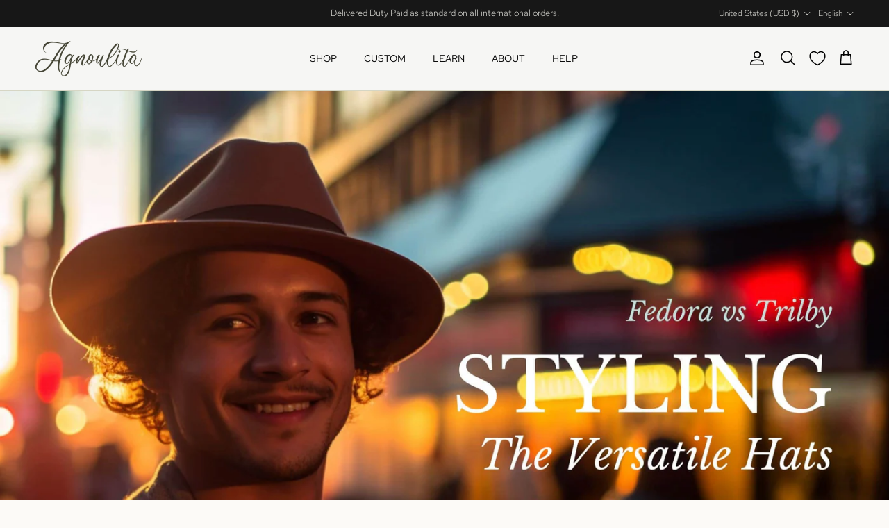

--- FILE ---
content_type: text/html; charset=utf-8
request_url: https://www.agnoulitahats.com/en-us/blogs/hat-styles-making-care/fedora-vs-trilby-picking-the-right-hat-for-every-occasion
body_size: 110694
content:
<!doctype html>
<html class="no-js" lang="en" dir="ltr">
<head><meta charset="utf-8">
<meta name="viewport" content="width=device-width,initial-scale=1">
<title>Fedora vs Trilby Hats: A Comprehensive Style Guide &ndash; Agnoulita Hats</title><link rel="canonical" href="https://www.agnoulitahats.com/en-us/blogs/hat-styles-making-care/fedora-vs-trilby-picking-the-right-hat-for-every-occasion"><link rel="icon" href="//www.agnoulitahats.com/cdn/shop/files/Untitled_design_43_10721cf7-d936-452d-857d-c91c1f53bf8e.png?crop=center&height=48&v=1727389375&width=48" type="image/png">
  <link rel="apple-touch-icon" href="//www.agnoulitahats.com/cdn/shop/files/Untitled_design_43_10721cf7-d936-452d-857d-c91c1f53bf8e.png?crop=center&height=180&v=1727389375&width=180"><meta name="description" content="Discover the differences between fedora and trilby hats, explore their styling possibilities, and pick the perfect hat for every occasion!"><meta property="og:site_name" content="Agnoulita Hats">
<meta property="og:url" content="https://www.agnoulitahats.com/en-us/blogs/hat-styles-making-care/fedora-vs-trilby-picking-the-right-hat-for-every-occasion">
<meta property="og:title" content="Fedora vs Trilby Hats: A Comprehensive Style Guide">
<meta property="og:type" content="article">
<meta property="og:description" content="Discover the differences between fedora and trilby hats, explore their styling possibilities, and pick the perfect hat for every occasion!"><meta property="og:image" content="http://www.agnoulitahats.com/cdn/shop/articles/Golden_hour_photo_stylish_young_man_Fedora_with_2.5-inch_brim_center_dent_crown_vibrant_city_street_elements_food_truck_string_lights_people_enjoying_street_food.jpg?crop=center&height=1200&v=1690264116&width=1200">
  <meta property="og:image:secure_url" content="https://www.agnoulitahats.com/cdn/shop/articles/Golden_hour_photo_stylish_young_man_Fedora_with_2.5-inch_brim_center_dent_crown_vibrant_city_street_elements_food_truck_string_lights_people_enjoying_street_food.jpg?crop=center&height=1200&v=1690264116&width=1200">
  <meta property="og:image:width" content="2240">
  <meta property="og:image:height" content="1260"><meta name="twitter:site" content="@hnc_hatworks"><meta name="twitter:card" content="summary_large_image">
<meta name="twitter:title" content="Fedora vs Trilby Hats: A Comprehensive Style Guide">
<meta name="twitter:description" content="Discover the differences between fedora and trilby hats, explore their styling possibilities, and pick the perfect hat for every occasion!">
<style>@font-face {
  font-family: "Red Hat Text";
  font-weight: 300;
  font-style: normal;
  font-display: fallback;
  src: url("//www.agnoulitahats.com/cdn/fonts/red_hat_text/redhattext_n3.4dd409a7dea3e3ff48f951eb69b8f445950afe4c.woff2") format("woff2"),
       url("//www.agnoulitahats.com/cdn/fonts/red_hat_text/redhattext_n3.b9523249d137b387699c62ba9c4e7ca21a35e6b2.woff") format("woff");
}
@font-face {
  font-family: "Red Hat Text";
  font-weight: 400;
  font-style: normal;
  font-display: fallback;
  src: url("//www.agnoulitahats.com/cdn/fonts/red_hat_text/redhattext_n4.f45549d853e5e3e2907f21be9aecf95e1eaa7516.woff2") format("woff2"),
       url("//www.agnoulitahats.com/cdn/fonts/red_hat_text/redhattext_n4.966c83ef0ccfa6512b0ef1e376b376dfb286bd73.woff") format("woff");
}
@font-face {
  font-family: "Red Hat Text";
  font-weight: 500;
  font-style: normal;
  font-display: fallback;
  src: url("//www.agnoulitahats.com/cdn/fonts/red_hat_text/redhattext_n5.add8d856b0ad69ab6d8bbd25ad45df102be519ec.woff2") format("woff2"),
       url("//www.agnoulitahats.com/cdn/fonts/red_hat_text/redhattext_n5.fb7389c0c889b49631a59dfcd74277937c7752bf.woff") format("woff");
}
@font-face {
  font-family: "Red Hat Text";
  font-weight: 300;
  font-style: italic;
  font-display: fallback;
  src: url("//www.agnoulitahats.com/cdn/fonts/red_hat_text/redhattext_i3.16a12ab7a64791da4839017bbefb7f19d3030872.woff2") format("woff2"),
       url("//www.agnoulitahats.com/cdn/fonts/red_hat_text/redhattext_i3.f2b14902edb24e8b4928cd7f559fd6b15b5e04e2.woff") format("woff");
}
@font-face {
  font-family: "Red Hat Text";
  font-weight: 400;
  font-style: italic;
  font-display: fallback;
  src: url("//www.agnoulitahats.com/cdn/fonts/red_hat_text/redhattext_i4.6cfaffd6c72cc494343813ed221ebfae57335fcc.woff2") format("woff2"),
       url("//www.agnoulitahats.com/cdn/fonts/red_hat_text/redhattext_i4.f23bcdc86836a2cc4ccc8466c927d1089852c8c8.woff") format("woff");
}
@font-face {
  font-family: Newsreader;
  font-weight: 200;
  font-style: normal;
  font-display: fallback;
  src: url("//www.agnoulitahats.com/cdn/fonts/newsreader/newsreader_n2.5960e0b0697503210b916625dc75038e9a2edf1e.woff2") format("woff2"),
       url("//www.agnoulitahats.com/cdn/fonts/newsreader/newsreader_n2.cd4250115263c9c39d6eddb8b526847dc36a8619.woff") format("woff");
}
@font-face {
  font-family: Trirong;
  font-weight: 700;
  font-style: normal;
  font-display: fallback;
  src: url("//www.agnoulitahats.com/cdn/fonts/trirong/trirong_n7.a33ed6536f9a7c6d7a9d0b52e1e13fd44f544eff.woff2") format("woff2"),
       url("//www.agnoulitahats.com/cdn/fonts/trirong/trirong_n7.cdb88d0f8e5c427b393745c8cdeb8bc085cbacff.woff") format("woff");
}
@font-face {
  font-family: "Red Hat Text";
  font-weight: 400;
  font-style: normal;
  font-display: fallback;
  src: url("//www.agnoulitahats.com/cdn/fonts/red_hat_text/redhattext_n4.f45549d853e5e3e2907f21be9aecf95e1eaa7516.woff2") format("woff2"),
       url("//www.agnoulitahats.com/cdn/fonts/red_hat_text/redhattext_n4.966c83ef0ccfa6512b0ef1e376b376dfb286bd73.woff") format("woff");
}
@font-face {
  font-family: "Red Hat Text";
  font-weight: 600;
  font-style: normal;
  font-display: fallback;
  src: url("//www.agnoulitahats.com/cdn/fonts/red_hat_text/redhattext_n6.203d8925e373417fed4579dab9db00a7a6a64e2b.woff2") format("woff2"),
       url("//www.agnoulitahats.com/cdn/fonts/red_hat_text/redhattext_n6.05b8f505c29465e34c7ad584c3d7c24e73008e40.woff") format("woff");
}
:root {
  --page-container-width:          1600px;
  --reading-container-width:       720px;
  --divider-opacity:               0.14;
  --gutter-large:                  30px;
  --gutter-desktop:                20px;
  --gutter-mobile:                 16px;
  --section-padding:               50px;
  --larger-section-padding:        80px;
  --larger-section-padding-mobile: 60px;
  --largest-section-padding:       110px;
  --aos-animate-duration:          0.6s;

  --base-font-family:              "Red Hat Text", sans-serif;
  --base-font-weight:              300;
  --base-font-style:               normal;
  --heading-font-family:           Newsreader, serif;
  --heading-font-weight:           200;
  --heading-font-style:            normal;
  --heading-font-letter-spacing:   -0.04em;
  --logo-font-family:              Trirong, serif;
  --logo-font-weight:              700;
  --logo-font-style:               normal;
  --nav-font-family:               "Red Hat Text", sans-serif;
  --nav-font-weight:               400;
  --nav-font-style:                normal;

  --base-text-size:15px;
  --base-line-height:              1.6;
  --input-text-size:16px;
  --smaller-text-size-1:12px;
  --smaller-text-size-2:14px;
  --smaller-text-size-3:12px;
  --smaller-text-size-4:11px;
  --larger-text-size:40px;
  --super-large-text-size:70px;
  --super-large-mobile-text-size:32px;
  --larger-mobile-text-size:32px;
  --logo-text-size:12px;--btn-letter-spacing: 0.08em;
    --btn-text-transform: uppercase;
    --button-text-size: 13px;
    --quickbuy-button-text-size: 13;
    --small-feature-link-font-size: 0.75em;
    --input-btn-padding-top: 1.2em;
    --input-btn-padding-bottom: 1.2em;--heading-text-transform:none;
  --nav-text-size:                      14px;
  --mobile-menu-font-weight:            inherit;

  --body-bg-color:                      252 250 247;
  --bg-color:                           252 250 247;
  --body-text-color:                    23 23 23;
  --text-color:                         23 23 23;

  --header-text-col:                    #000000;--header-text-hover-col:             var(--header-text-col);--header-bg-col:                     #f6f6f4;
  --heading-color:                     23 23 23;
  --body-heading-color:                23 23 23;
  --heading-divider-col:               #d6d6c4;

  --logo-col:                          #171717;
  --main-nav-bg:                       #f2f2ec;
  --main-nav-link-col:                 #000000;
  --main-nav-link-hover-col:           #6a793e;
  --main-nav-link-featured-col:        #b61d0f;

  --link-color:                        193 100 82;
  --body-link-color:                   193 100 82;

  --btn-bg-color:                        41 41 32;
  --btn-bg-hover-color:                  71 81 42;
  --btn-border-color:                    41 41 32;
  --btn-border-hover-color:              71 81 42;
  --btn-text-color:                      255 255 255;
  --btn-text-hover-color:                255 255 255;--btn-alt-bg-color:                    71 81 42;
  --btn-alt-text-color:                  255 255 255;
  --btn-alt-border-color:                255 255 255;
  --btn-alt-border-hover-color:          255 255 255;--btn-ter-bg-color:                    241 231 217;
  --btn-ter-text-color:                  0 0 0;
  --btn-ter-bg-hover-color:              41 41 32;
  --btn-ter-text-hover-color:            255 255 255;--btn-border-radius: 3px;
    --btn-inspired-border-radius: 3px;--color-scheme-default:                             #fcfaf7;
  --color-scheme-default-color:                       252 250 247;
  --color-scheme-default-text-color:                  23 23 23;
  --color-scheme-default-head-color:                  23 23 23;
  --color-scheme-default-link-color:                  193 100 82;
  --color-scheme-default-btn-text-color:              255 255 255;
  --color-scheme-default-btn-text-hover-color:        255 255 255;
  --color-scheme-default-btn-bg-color:                41 41 32;
  --color-scheme-default-btn-bg-hover-color:          71 81 42;
  --color-scheme-default-btn-border-color:            41 41 32;
  --color-scheme-default-btn-border-hover-color:      71 81 42;
  --color-scheme-default-btn-alt-text-color:          255 255 255;
  --color-scheme-default-btn-alt-bg-color:            71 81 42;
  --color-scheme-default-btn-alt-border-color:        255 255 255;
  --color-scheme-default-btn-alt-border-hover-color:  255 255 255;

  --color-scheme-1:                             #f2f2ec;
  --color-scheme-1-color:                       242 242 236;
  --color-scheme-1-text-color:                  20 12 7;
  --color-scheme-1-head-color:                  20 12 7;
  --color-scheme-1-link-color:                  193 100 82;
  --color-scheme-1-btn-text-color:              255 255 255;
  --color-scheme-1-btn-text-hover-color:        255 255 255;
  --color-scheme-1-btn-bg-color:                41 41 32;
  --color-scheme-1-btn-bg-hover-color:          71 81 42;
  --color-scheme-1-btn-border-color:            41 41 32;
  --color-scheme-1-btn-border-hover-color:      71 81 42;
  --color-scheme-1-btn-alt-text-color:          255 255 255;
  --color-scheme-1-btn-alt-bg-color:            106 121 62;
  --color-scheme-1-btn-alt-border-color:        255 255 255;
  --color-scheme-1-btn-alt-border-hover-color:  255 255 255;

  --color-scheme-2:                             #292920;
  --color-scheme-2-color:                       41 41 32;
  --color-scheme-2-text-color:                  214 214 196;
  --color-scheme-2-head-color:                  242 242 236;
  --color-scheme-2-link-color:                  255 255 255;
  --color-scheme-2-btn-text-color:              23 23 23;
  --color-scheme-2-btn-text-hover-color:        23 23 23;
  --color-scheme-2-btn-bg-color:                214 214 196;
  --color-scheme-2-btn-bg-hover-color:          242 242 236;
  --color-scheme-2-btn-border-color:            214 214 196;
  --color-scheme-2-btn-border-hover-color:      242 242 236;
  --color-scheme-2-btn-alt-text-color:          41 41 32;
  --color-scheme-2-btn-alt-bg-color:            242 242 236;
  --color-scheme-2-btn-alt-border-color:        41 41 32;
  --color-scheme-2-btn-alt-border-hover-color:  41 41 32;

  /* Shop Pay payment terms */
  --payment-terms-background-color:    #fcfaf7;--quickbuy-bg: 242 242 236;--body-input-background-color:       rgb(var(--body-bg-color));
  --input-background-color:            rgb(var(--body-bg-color));
  --body-input-text-color:             var(--body-text-color);
  --input-text-color:                  var(--body-text-color);
  --body-input-border-color:           rgb(195, 193, 191);
  --input-border-color:                rgb(195, 193, 191);
  --input-border-color-hover:          rgb(126, 125, 124);
  --input-border-color-active:         rgb(23, 23, 23);

  --swatch-cross-svg:                  url("data:image/svg+xml,%3Csvg xmlns='http://www.w3.org/2000/svg' width='240' height='240' viewBox='0 0 24 24' fill='none' stroke='rgb(195, 193, 191)' stroke-width='0.09' preserveAspectRatio='none' %3E%3Cline x1='24' y1='0' x2='0' y2='24'%3E%3C/line%3E%3C/svg%3E");
  --swatch-cross-hover:                url("data:image/svg+xml,%3Csvg xmlns='http://www.w3.org/2000/svg' width='240' height='240' viewBox='0 0 24 24' fill='none' stroke='rgb(126, 125, 124)' stroke-width='0.09' preserveAspectRatio='none' %3E%3Cline x1='24' y1='0' x2='0' y2='24'%3E%3C/line%3E%3C/svg%3E");
  --swatch-cross-active:               url("data:image/svg+xml,%3Csvg xmlns='http://www.w3.org/2000/svg' width='240' height='240' viewBox='0 0 24 24' fill='none' stroke='rgb(23, 23, 23)' stroke-width='0.09' preserveAspectRatio='none' %3E%3Cline x1='24' y1='0' x2='0' y2='24'%3E%3C/line%3E%3C/svg%3E");

  --footer-divider-col:                #f2f2ec;
  --footer-text-col:                   242 242 236;
  --footer-heading-col:                242 242 236;
  --footer-bg-col:                     20 12 7;--product-label-overlay-justify: flex-start;--product-label-overlay-align: flex-start;--product-label-overlay-reduction-text:   #ffffff;
  --product-label-overlay-reduction-bg:     #c20000;
  --product-label-overlay-reduction-text-weight: 600;
  --product-label-overlay-stock-text:       #ffffff;
  --product-label-overlay-stock-bg:         #09728c;
  --product-label-overlay-new-text:         #ffffff;
  --product-label-overlay-new-bg:           #47512a;
  --product-label-overlay-meta-text:        #ffffff;
  --product-label-overlay-meta-bg:          #c16452;
  --product-label-sale-text:                #c20000;
  --product-label-sold-text:                #171717;
  --product-label-preorder-text:            #3ea36a;

  --product-block-crop-align:               bottom;

  
  --product-block-price-align:              flex-start;
  --product-block-price-item-margin-start:  initial;
  --product-block-price-item-margin-end:    .5rem;
  

  

  --collection-block-image-position:   center center;

  --swatch-picker-image-size:          40px;
  --swatch-crop-align:                 center center;

  --image-overlay-text-color:          255 255 255;--image-overlay-bg:                  rgba(0, 0, 0, 0.2);
  --image-overlay-shadow-start:        rgb(0 0 0 / 0.16);
  --image-overlay-box-opacity:         0.35;--product-inventory-ok-box-color:            #f2faf0;
  --product-inventory-ok-text-color:           #108043;
  --product-inventory-ok-icon-box-fill-color:  #fff;
  --product-inventory-low-box-color:           #fcf1cd;
  --product-inventory-low-text-color:          #dd9a1a;
  --product-inventory-low-icon-box-fill-color: #fff;
  --product-inventory-low-text-color-channels: 16, 128, 67;
  --product-inventory-ok-text-color-channels:  221, 154, 26;

  --rating-star-color: 193 100 82;--overlay-align-left: start;
    --overlay-align-right: end;}html[dir=rtl] {
  --overlay-right-text-m-left: 0;
  --overlay-right-text-m-right: auto;
  --overlay-left-shadow-left-left: 15%;
  --overlay-left-shadow-left-right: -50%;
  --overlay-left-shadow-right-left: -85%;
  --overlay-left-shadow-right-right: 0;
}.image-overlay--bg-box .text-overlay .text-overlay__text {
    --image-overlay-box-bg: 252 250 247;
    --heading-color: var(--body-heading-color);
    --text-color: var(--body-text-color);
    --link-color: var(--body-link-color);
  }::selection {
    background: rgb(var(--body-heading-color));
    color: rgb(var(--body-bg-color));
  }
  ::-moz-selection {
    background: rgb(var(--body-heading-color));
    color: rgb(var(--body-bg-color));
  }.navigation .h1 {
  color: inherit !important;
}.use-color-scheme--default {
  --product-label-sale-text:           #c20000;
  --product-label-sold-text:           #171717;
  --product-label-preorder-text:       #3ea36a;
  --input-background-color:            rgb(var(--body-bg-color));
  --input-text-color:                  var(--body-input-text-color);
  --input-border-color:                rgb(195, 193, 191);
  --input-border-color-hover:          rgb(126, 125, 124);
  --input-border-color-active:         rgb(23, 23, 23);
}</style>

  <link href="//www.agnoulitahats.com/cdn/shop/t/389/assets/main.css?v=3401037415641699251768827882" rel="stylesheet" type="text/css" media="all" />
<link rel="preload" as="font" href="//www.agnoulitahats.com/cdn/fonts/red_hat_text/redhattext_n3.4dd409a7dea3e3ff48f951eb69b8f445950afe4c.woff2" type="font/woff2" crossorigin><link rel="preload" as="font" href="//www.agnoulitahats.com/cdn/fonts/newsreader/newsreader_n2.5960e0b0697503210b916625dc75038e9a2edf1e.woff2" type="font/woff2" crossorigin><script>
    document.documentElement.className = document.documentElement.className.replace('no-js', 'js');

    window.theme = {
      info: {
        name: 'Symmetry',
        version: '8.1.1'
      },
      device: {
        hasTouch: window.matchMedia('(any-pointer: coarse)').matches,
        hasHover: window.matchMedia('(hover: hover)').matches
      },
      mediaQueries: {
        md: '(min-width: 768px)',
        productMediaCarouselBreak: '(min-width: 1041px)'
      },
      routes: {
        base: 'https://www.agnoulitahats.com',
        cart: '/en-us/cart',
        cartAdd: '/en-us/cart/add.js',
        cartUpdate: '/en-us/cart/update.js',
        predictiveSearch: '/en-us/search/suggest'
      },
      strings: {
        cartTermsConfirmation: "You must agree to the terms and conditions before continuing.",
        cartItemsQuantityError: "You can only add [QUANTITY] of this item to your cart.",
        generalSearchViewAll: "View all search results",
        noStock: "Sold out",
        noVariant: "Unavailable",
        productsProductChooseA: "Choose a",
        generalSearchPages: "Pages",
        generalSearchNoResultsWithoutTerms: "Sorry, we couldnʼt find any results",
        shippingCalculator: {
          singleRate: "There is one shipping rate for this destination:",
          multipleRates: "There are multiple shipping rates for this destination:",
          noRates: "We do not ship to this destination."
        },
        regularPrice: "Regular price",
        salePrice: "Sale price"
      },
      settings: {
        moneyWithCurrencyFormat: "${{amount}} USD",
        cartType: "page",
        afterAddToCart: "page",
        quickbuyStyle: "whole",
        externalLinksNewTab: false,
        internalLinksSmoothScroll: true
      }
    }

    theme.inlineNavigationCheck = function() {
      var pageHeader = document.querySelector('.pageheader'),
          inlineNavContainer = pageHeader.querySelector('.logo-area__left__inner'),
          inlineNav = inlineNavContainer.querySelector('.navigation--left');
      if (inlineNav && getComputedStyle(inlineNav).display != 'none') {
        var inlineMenuCentered = document.querySelector('.pageheader--layout-inline-menu-center'),
            logoContainer = document.querySelector('.logo-area__middle__inner');
        if(inlineMenuCentered) {
          var rightWidth = document.querySelector('.logo-area__right__inner').clientWidth,
              middleWidth = logoContainer.clientWidth,
              logoArea = document.querySelector('.logo-area'),
              computedLogoAreaStyle = getComputedStyle(logoArea),
              logoAreaInnerWidth = logoArea.clientWidth - Math.ceil(parseFloat(computedLogoAreaStyle.paddingLeft)) - Math.ceil(parseFloat(computedLogoAreaStyle.paddingRight)),
              availableNavWidth = logoAreaInnerWidth - Math.max(rightWidth, middleWidth) * 2 - 40;
          inlineNavContainer.style.maxWidth = availableNavWidth + 'px';
        }

        var firstInlineNavLink = inlineNav.querySelector('.navigation__item:first-child'),
            lastInlineNavLink = inlineNav.querySelector('.navigation__item:last-child');
        if (lastInlineNavLink) {
          var inlineNavWidth = null;
          if(document.querySelector('html[dir=rtl]')) {
            inlineNavWidth = firstInlineNavLink.offsetLeft - lastInlineNavLink.offsetLeft + firstInlineNavLink.offsetWidth;
          } else {
            inlineNavWidth = lastInlineNavLink.offsetLeft - firstInlineNavLink.offsetLeft + lastInlineNavLink.offsetWidth;
          }
          if (inlineNavContainer.offsetWidth >= inlineNavWidth) {
            pageHeader.classList.add('pageheader--layout-inline-permitted');
            var tallLogo = logoContainer.clientHeight > lastInlineNavLink.clientHeight + 20;
            if (tallLogo) {
              inlineNav.classList.add('navigation--tight-underline');
            } else {
              inlineNav.classList.remove('navigation--tight-underline');
            }
          } else {
            pageHeader.classList.remove('pageheader--layout-inline-permitted');
          }
        }
      }
    };

    theme.setInitialHeaderHeightProperty = () => {
      const section = document.querySelector('.section-header');
      if (section) {
        document.documentElement.style.setProperty('--theme-header-height', Math.ceil(section.clientHeight) + 'px');
      }
    };
  </script>

  <script src="//www.agnoulitahats.com/cdn/shop/t/389/assets/main.js?v=130497331684984809701768827883" defer></script>

  <script>window.performance && window.performance.mark && window.performance.mark('shopify.content_for_header.start');</script><meta name="google-site-verification" content="GdQKiYB78Nl9rm33rGiEm1JAUru6AnWLp1HfWpHLv7c">
<meta name="facebook-domain-verification" content="tv3e8fmsv66fktturdaorslcir13bd">
<meta name="facebook-domain-verification" content="53k9bsm0474xdwh3h02ez4rtd3paxy">
<meta name="facebook-domain-verification" content="gt10zm609ujzsfrz4cpfh0knpd2iv6">
<meta name="facebook-domain-verification" content="llmjlns50nwdibq1da15c0bcxddyor">
<meta name="google-site-verification" content="GdQKiYB78Nl9rm33rGiEm1JAUru6AnWLp1HfWpHLv7c">
<meta name="google-site-verification" content="cKCTGPkYR9uAV67Yj5iaKMV0dLzPRZfQr6mHN85mR1Y">
<meta name="google-site-verification" content="JYZmkYfv5DvIUvRDXdBO1xOpmb4_RpJeqez8_QcX2co">
<meta name="google-site-verification" content="Xill0LKnW8qWye83CFiT37qmvFB1n9PoCLikaDcZt6o">
<meta id="shopify-digital-wallet" name="shopify-digital-wallet" content="/54938009848/digital_wallets/dialog">
<meta name="shopify-checkout-api-token" content="98d78f8f695f910c9a142f18b9bc6cdd">
<meta id="in-context-paypal-metadata" data-shop-id="54938009848" data-venmo-supported="false" data-environment="production" data-locale="en_US" data-paypal-v4="true" data-currency="USD">
<link rel="alternate" type="application/atom+xml" title="Feed" href="/en-us/blogs/hat-styles-making-care.atom" />
<link rel="alternate" hreflang="x-default" href="https://www.agnoulitahats.com/en-us/blogs/hat-styles-making-care/fedora-vs-trilby-picking-the-right-hat-for-every-occasion">
<link rel="alternate" hreflang="en" href="https://www.agnoulitahats.com/en-us/blogs/hat-styles-making-care/fedora-vs-trilby-picking-the-right-hat-for-every-occasion">
<link rel="alternate" hreflang="es" href="https://www.agnoulitahats.com/es-us/blogs/hat-styles-making-care/fedora-vs-trilby-picking-the-right-hat-for-every-occasion">
<link rel="alternate" hreflang="en-GB" href="https://www.agnoulitahats.com/en-uk/blogs/hat-styles-making-care/fedora-vs-trilby-picking-the-right-hat-for-every-occasion">
<link rel="alternate" hreflang="en-BE" href="https://www.agnoulitahats.com/en-eu/blogs/hat-styles-making-care/fedora-vs-trilby-picking-the-right-hat-for-every-occasion">
<link rel="alternate" hreflang="de-BE" href="https://www.agnoulitahats.com/de-eu/blogs/hat-styles-making-care/fedora-vs-trilby-picking-the-right-hat-for-every-occasion">
<link rel="alternate" hreflang="fr-BE" href="https://www.agnoulitahats.com/fr-eu/blogs/hat-styles-making-care/fedora-vs-trilby-picking-the-right-hat-for-every-occasion">
<link rel="alternate" hreflang="es-BE" href="https://www.agnoulitahats.com/es-eu/blogs/hat-styles-making-care/fedora-vs-trilby-picking-the-right-hat-for-every-occasion">
<link rel="alternate" hreflang="it-BE" href="https://www.agnoulitahats.com/it-eu/blogs/hat-styles-making-care/fedora-vs-trilby-picking-the-right-hat-for-every-occasion">
<link rel="alternate" hreflang="pl-BE" href="https://www.agnoulitahats.com/pl-eu/blogs/hat-styles-making-care/fedora-vs-trilby-picking-the-right-hat-for-every-occasion">
<link rel="alternate" hreflang="fi-BE" href="https://www.agnoulitahats.com/fi-eu/blogs/hat-styles-making-care/fedora-vs-trilby-picking-the-right-hat-for-every-occasion">
<link rel="alternate" hreflang="nl-BE" href="https://www.agnoulitahats.com/nl-eu/blogs/hat-styles-making-care/fedora-vs-trilby-picking-the-right-hat-for-every-occasion">
<link rel="alternate" hreflang="pt-BE" href="https://www.agnoulitahats.com/pt-eu/blogs/hat-styles-making-care/fedora-vs-trilby-picking-the-right-hat-for-every-occasion">
<link rel="alternate" hreflang="sv-BE" href="https://www.agnoulitahats.com/sv-eu/blogs/hat-styles-making-care/fedora-vs-trilby-picking-the-right-hat-for-every-occasion">
<link rel="alternate" hreflang="en-AT" href="https://www.agnoulitahats.com/en-eu/blogs/hat-styles-making-care/fedora-vs-trilby-picking-the-right-hat-for-every-occasion">
<link rel="alternate" hreflang="de-AT" href="https://www.agnoulitahats.com/de-eu/blogs/hat-styles-making-care/fedora-vs-trilby-picking-the-right-hat-for-every-occasion">
<link rel="alternate" hreflang="fr-AT" href="https://www.agnoulitahats.com/fr-eu/blogs/hat-styles-making-care/fedora-vs-trilby-picking-the-right-hat-for-every-occasion">
<link rel="alternate" hreflang="es-AT" href="https://www.agnoulitahats.com/es-eu/blogs/hat-styles-making-care/fedora-vs-trilby-picking-the-right-hat-for-every-occasion">
<link rel="alternate" hreflang="it-AT" href="https://www.agnoulitahats.com/it-eu/blogs/hat-styles-making-care/fedora-vs-trilby-picking-the-right-hat-for-every-occasion">
<link rel="alternate" hreflang="pl-AT" href="https://www.agnoulitahats.com/pl-eu/blogs/hat-styles-making-care/fedora-vs-trilby-picking-the-right-hat-for-every-occasion">
<link rel="alternate" hreflang="fi-AT" href="https://www.agnoulitahats.com/fi-eu/blogs/hat-styles-making-care/fedora-vs-trilby-picking-the-right-hat-for-every-occasion">
<link rel="alternate" hreflang="nl-AT" href="https://www.agnoulitahats.com/nl-eu/blogs/hat-styles-making-care/fedora-vs-trilby-picking-the-right-hat-for-every-occasion">
<link rel="alternate" hreflang="pt-AT" href="https://www.agnoulitahats.com/pt-eu/blogs/hat-styles-making-care/fedora-vs-trilby-picking-the-right-hat-for-every-occasion">
<link rel="alternate" hreflang="sv-AT" href="https://www.agnoulitahats.com/sv-eu/blogs/hat-styles-making-care/fedora-vs-trilby-picking-the-right-hat-for-every-occasion">
<link rel="alternate" hreflang="en-BG" href="https://www.agnoulitahats.com/en-eu/blogs/hat-styles-making-care/fedora-vs-trilby-picking-the-right-hat-for-every-occasion">
<link rel="alternate" hreflang="de-BG" href="https://www.agnoulitahats.com/de-eu/blogs/hat-styles-making-care/fedora-vs-trilby-picking-the-right-hat-for-every-occasion">
<link rel="alternate" hreflang="fr-BG" href="https://www.agnoulitahats.com/fr-eu/blogs/hat-styles-making-care/fedora-vs-trilby-picking-the-right-hat-for-every-occasion">
<link rel="alternate" hreflang="es-BG" href="https://www.agnoulitahats.com/es-eu/blogs/hat-styles-making-care/fedora-vs-trilby-picking-the-right-hat-for-every-occasion">
<link rel="alternate" hreflang="it-BG" href="https://www.agnoulitahats.com/it-eu/blogs/hat-styles-making-care/fedora-vs-trilby-picking-the-right-hat-for-every-occasion">
<link rel="alternate" hreflang="pl-BG" href="https://www.agnoulitahats.com/pl-eu/blogs/hat-styles-making-care/fedora-vs-trilby-picking-the-right-hat-for-every-occasion">
<link rel="alternate" hreflang="fi-BG" href="https://www.agnoulitahats.com/fi-eu/blogs/hat-styles-making-care/fedora-vs-trilby-picking-the-right-hat-for-every-occasion">
<link rel="alternate" hreflang="nl-BG" href="https://www.agnoulitahats.com/nl-eu/blogs/hat-styles-making-care/fedora-vs-trilby-picking-the-right-hat-for-every-occasion">
<link rel="alternate" hreflang="pt-BG" href="https://www.agnoulitahats.com/pt-eu/blogs/hat-styles-making-care/fedora-vs-trilby-picking-the-right-hat-for-every-occasion">
<link rel="alternate" hreflang="sv-BG" href="https://www.agnoulitahats.com/sv-eu/blogs/hat-styles-making-care/fedora-vs-trilby-picking-the-right-hat-for-every-occasion">
<link rel="alternate" hreflang="en-HR" href="https://www.agnoulitahats.com/en-eu/blogs/hat-styles-making-care/fedora-vs-trilby-picking-the-right-hat-for-every-occasion">
<link rel="alternate" hreflang="de-HR" href="https://www.agnoulitahats.com/de-eu/blogs/hat-styles-making-care/fedora-vs-trilby-picking-the-right-hat-for-every-occasion">
<link rel="alternate" hreflang="fr-HR" href="https://www.agnoulitahats.com/fr-eu/blogs/hat-styles-making-care/fedora-vs-trilby-picking-the-right-hat-for-every-occasion">
<link rel="alternate" hreflang="es-HR" href="https://www.agnoulitahats.com/es-eu/blogs/hat-styles-making-care/fedora-vs-trilby-picking-the-right-hat-for-every-occasion">
<link rel="alternate" hreflang="it-HR" href="https://www.agnoulitahats.com/it-eu/blogs/hat-styles-making-care/fedora-vs-trilby-picking-the-right-hat-for-every-occasion">
<link rel="alternate" hreflang="pl-HR" href="https://www.agnoulitahats.com/pl-eu/blogs/hat-styles-making-care/fedora-vs-trilby-picking-the-right-hat-for-every-occasion">
<link rel="alternate" hreflang="fi-HR" href="https://www.agnoulitahats.com/fi-eu/blogs/hat-styles-making-care/fedora-vs-trilby-picking-the-right-hat-for-every-occasion">
<link rel="alternate" hreflang="nl-HR" href="https://www.agnoulitahats.com/nl-eu/blogs/hat-styles-making-care/fedora-vs-trilby-picking-the-right-hat-for-every-occasion">
<link rel="alternate" hreflang="pt-HR" href="https://www.agnoulitahats.com/pt-eu/blogs/hat-styles-making-care/fedora-vs-trilby-picking-the-right-hat-for-every-occasion">
<link rel="alternate" hreflang="sv-HR" href="https://www.agnoulitahats.com/sv-eu/blogs/hat-styles-making-care/fedora-vs-trilby-picking-the-right-hat-for-every-occasion">
<link rel="alternate" hreflang="en-CY" href="https://www.agnoulitahats.com/en-eu/blogs/hat-styles-making-care/fedora-vs-trilby-picking-the-right-hat-for-every-occasion">
<link rel="alternate" hreflang="de-CY" href="https://www.agnoulitahats.com/de-eu/blogs/hat-styles-making-care/fedora-vs-trilby-picking-the-right-hat-for-every-occasion">
<link rel="alternate" hreflang="fr-CY" href="https://www.agnoulitahats.com/fr-eu/blogs/hat-styles-making-care/fedora-vs-trilby-picking-the-right-hat-for-every-occasion">
<link rel="alternate" hreflang="es-CY" href="https://www.agnoulitahats.com/es-eu/blogs/hat-styles-making-care/fedora-vs-trilby-picking-the-right-hat-for-every-occasion">
<link rel="alternate" hreflang="it-CY" href="https://www.agnoulitahats.com/it-eu/blogs/hat-styles-making-care/fedora-vs-trilby-picking-the-right-hat-for-every-occasion">
<link rel="alternate" hreflang="pl-CY" href="https://www.agnoulitahats.com/pl-eu/blogs/hat-styles-making-care/fedora-vs-trilby-picking-the-right-hat-for-every-occasion">
<link rel="alternate" hreflang="fi-CY" href="https://www.agnoulitahats.com/fi-eu/blogs/hat-styles-making-care/fedora-vs-trilby-picking-the-right-hat-for-every-occasion">
<link rel="alternate" hreflang="nl-CY" href="https://www.agnoulitahats.com/nl-eu/blogs/hat-styles-making-care/fedora-vs-trilby-picking-the-right-hat-for-every-occasion">
<link rel="alternate" hreflang="pt-CY" href="https://www.agnoulitahats.com/pt-eu/blogs/hat-styles-making-care/fedora-vs-trilby-picking-the-right-hat-for-every-occasion">
<link rel="alternate" hreflang="sv-CY" href="https://www.agnoulitahats.com/sv-eu/blogs/hat-styles-making-care/fedora-vs-trilby-picking-the-right-hat-for-every-occasion">
<link rel="alternate" hreflang="en-CZ" href="https://www.agnoulitahats.com/en-eu/blogs/hat-styles-making-care/fedora-vs-trilby-picking-the-right-hat-for-every-occasion">
<link rel="alternate" hreflang="de-CZ" href="https://www.agnoulitahats.com/de-eu/blogs/hat-styles-making-care/fedora-vs-trilby-picking-the-right-hat-for-every-occasion">
<link rel="alternate" hreflang="fr-CZ" href="https://www.agnoulitahats.com/fr-eu/blogs/hat-styles-making-care/fedora-vs-trilby-picking-the-right-hat-for-every-occasion">
<link rel="alternate" hreflang="es-CZ" href="https://www.agnoulitahats.com/es-eu/blogs/hat-styles-making-care/fedora-vs-trilby-picking-the-right-hat-for-every-occasion">
<link rel="alternate" hreflang="it-CZ" href="https://www.agnoulitahats.com/it-eu/blogs/hat-styles-making-care/fedora-vs-trilby-picking-the-right-hat-for-every-occasion">
<link rel="alternate" hreflang="pl-CZ" href="https://www.agnoulitahats.com/pl-eu/blogs/hat-styles-making-care/fedora-vs-trilby-picking-the-right-hat-for-every-occasion">
<link rel="alternate" hreflang="fi-CZ" href="https://www.agnoulitahats.com/fi-eu/blogs/hat-styles-making-care/fedora-vs-trilby-picking-the-right-hat-for-every-occasion">
<link rel="alternate" hreflang="nl-CZ" href="https://www.agnoulitahats.com/nl-eu/blogs/hat-styles-making-care/fedora-vs-trilby-picking-the-right-hat-for-every-occasion">
<link rel="alternate" hreflang="pt-CZ" href="https://www.agnoulitahats.com/pt-eu/blogs/hat-styles-making-care/fedora-vs-trilby-picking-the-right-hat-for-every-occasion">
<link rel="alternate" hreflang="sv-CZ" href="https://www.agnoulitahats.com/sv-eu/blogs/hat-styles-making-care/fedora-vs-trilby-picking-the-right-hat-for-every-occasion">
<link rel="alternate" hreflang="en-DK" href="https://www.agnoulitahats.com/en-eu/blogs/hat-styles-making-care/fedora-vs-trilby-picking-the-right-hat-for-every-occasion">
<link rel="alternate" hreflang="de-DK" href="https://www.agnoulitahats.com/de-eu/blogs/hat-styles-making-care/fedora-vs-trilby-picking-the-right-hat-for-every-occasion">
<link rel="alternate" hreflang="fr-DK" href="https://www.agnoulitahats.com/fr-eu/blogs/hat-styles-making-care/fedora-vs-trilby-picking-the-right-hat-for-every-occasion">
<link rel="alternate" hreflang="es-DK" href="https://www.agnoulitahats.com/es-eu/blogs/hat-styles-making-care/fedora-vs-trilby-picking-the-right-hat-for-every-occasion">
<link rel="alternate" hreflang="it-DK" href="https://www.agnoulitahats.com/it-eu/blogs/hat-styles-making-care/fedora-vs-trilby-picking-the-right-hat-for-every-occasion">
<link rel="alternate" hreflang="pl-DK" href="https://www.agnoulitahats.com/pl-eu/blogs/hat-styles-making-care/fedora-vs-trilby-picking-the-right-hat-for-every-occasion">
<link rel="alternate" hreflang="fi-DK" href="https://www.agnoulitahats.com/fi-eu/blogs/hat-styles-making-care/fedora-vs-trilby-picking-the-right-hat-for-every-occasion">
<link rel="alternate" hreflang="nl-DK" href="https://www.agnoulitahats.com/nl-eu/blogs/hat-styles-making-care/fedora-vs-trilby-picking-the-right-hat-for-every-occasion">
<link rel="alternate" hreflang="pt-DK" href="https://www.agnoulitahats.com/pt-eu/blogs/hat-styles-making-care/fedora-vs-trilby-picking-the-right-hat-for-every-occasion">
<link rel="alternate" hreflang="sv-DK" href="https://www.agnoulitahats.com/sv-eu/blogs/hat-styles-making-care/fedora-vs-trilby-picking-the-right-hat-for-every-occasion">
<link rel="alternate" hreflang="en-EE" href="https://www.agnoulitahats.com/en-eu/blogs/hat-styles-making-care/fedora-vs-trilby-picking-the-right-hat-for-every-occasion">
<link rel="alternate" hreflang="de-EE" href="https://www.agnoulitahats.com/de-eu/blogs/hat-styles-making-care/fedora-vs-trilby-picking-the-right-hat-for-every-occasion">
<link rel="alternate" hreflang="fr-EE" href="https://www.agnoulitahats.com/fr-eu/blogs/hat-styles-making-care/fedora-vs-trilby-picking-the-right-hat-for-every-occasion">
<link rel="alternate" hreflang="es-EE" href="https://www.agnoulitahats.com/es-eu/blogs/hat-styles-making-care/fedora-vs-trilby-picking-the-right-hat-for-every-occasion">
<link rel="alternate" hreflang="it-EE" href="https://www.agnoulitahats.com/it-eu/blogs/hat-styles-making-care/fedora-vs-trilby-picking-the-right-hat-for-every-occasion">
<link rel="alternate" hreflang="pl-EE" href="https://www.agnoulitahats.com/pl-eu/blogs/hat-styles-making-care/fedora-vs-trilby-picking-the-right-hat-for-every-occasion">
<link rel="alternate" hreflang="fi-EE" href="https://www.agnoulitahats.com/fi-eu/blogs/hat-styles-making-care/fedora-vs-trilby-picking-the-right-hat-for-every-occasion">
<link rel="alternate" hreflang="nl-EE" href="https://www.agnoulitahats.com/nl-eu/blogs/hat-styles-making-care/fedora-vs-trilby-picking-the-right-hat-for-every-occasion">
<link rel="alternate" hreflang="pt-EE" href="https://www.agnoulitahats.com/pt-eu/blogs/hat-styles-making-care/fedora-vs-trilby-picking-the-right-hat-for-every-occasion">
<link rel="alternate" hreflang="sv-EE" href="https://www.agnoulitahats.com/sv-eu/blogs/hat-styles-making-care/fedora-vs-trilby-picking-the-right-hat-for-every-occasion">
<link rel="alternate" hreflang="en-FI" href="https://www.agnoulitahats.com/en-eu/blogs/hat-styles-making-care/fedora-vs-trilby-picking-the-right-hat-for-every-occasion">
<link rel="alternate" hreflang="de-FI" href="https://www.agnoulitahats.com/de-eu/blogs/hat-styles-making-care/fedora-vs-trilby-picking-the-right-hat-for-every-occasion">
<link rel="alternate" hreflang="fr-FI" href="https://www.agnoulitahats.com/fr-eu/blogs/hat-styles-making-care/fedora-vs-trilby-picking-the-right-hat-for-every-occasion">
<link rel="alternate" hreflang="es-FI" href="https://www.agnoulitahats.com/es-eu/blogs/hat-styles-making-care/fedora-vs-trilby-picking-the-right-hat-for-every-occasion">
<link rel="alternate" hreflang="it-FI" href="https://www.agnoulitahats.com/it-eu/blogs/hat-styles-making-care/fedora-vs-trilby-picking-the-right-hat-for-every-occasion">
<link rel="alternate" hreflang="pl-FI" href="https://www.agnoulitahats.com/pl-eu/blogs/hat-styles-making-care/fedora-vs-trilby-picking-the-right-hat-for-every-occasion">
<link rel="alternate" hreflang="fi-FI" href="https://www.agnoulitahats.com/fi-eu/blogs/hat-styles-making-care/fedora-vs-trilby-picking-the-right-hat-for-every-occasion">
<link rel="alternate" hreflang="nl-FI" href="https://www.agnoulitahats.com/nl-eu/blogs/hat-styles-making-care/fedora-vs-trilby-picking-the-right-hat-for-every-occasion">
<link rel="alternate" hreflang="pt-FI" href="https://www.agnoulitahats.com/pt-eu/blogs/hat-styles-making-care/fedora-vs-trilby-picking-the-right-hat-for-every-occasion">
<link rel="alternate" hreflang="sv-FI" href="https://www.agnoulitahats.com/sv-eu/blogs/hat-styles-making-care/fedora-vs-trilby-picking-the-right-hat-for-every-occasion">
<link rel="alternate" hreflang="en-FR" href="https://www.agnoulitahats.com/en-eu/blogs/hat-styles-making-care/fedora-vs-trilby-picking-the-right-hat-for-every-occasion">
<link rel="alternate" hreflang="de-FR" href="https://www.agnoulitahats.com/de-eu/blogs/hat-styles-making-care/fedora-vs-trilby-picking-the-right-hat-for-every-occasion">
<link rel="alternate" hreflang="fr-FR" href="https://www.agnoulitahats.com/fr-eu/blogs/hat-styles-making-care/fedora-vs-trilby-picking-the-right-hat-for-every-occasion">
<link rel="alternate" hreflang="es-FR" href="https://www.agnoulitahats.com/es-eu/blogs/hat-styles-making-care/fedora-vs-trilby-picking-the-right-hat-for-every-occasion">
<link rel="alternate" hreflang="it-FR" href="https://www.agnoulitahats.com/it-eu/blogs/hat-styles-making-care/fedora-vs-trilby-picking-the-right-hat-for-every-occasion">
<link rel="alternate" hreflang="pl-FR" href="https://www.agnoulitahats.com/pl-eu/blogs/hat-styles-making-care/fedora-vs-trilby-picking-the-right-hat-for-every-occasion">
<link rel="alternate" hreflang="fi-FR" href="https://www.agnoulitahats.com/fi-eu/blogs/hat-styles-making-care/fedora-vs-trilby-picking-the-right-hat-for-every-occasion">
<link rel="alternate" hreflang="nl-FR" href="https://www.agnoulitahats.com/nl-eu/blogs/hat-styles-making-care/fedora-vs-trilby-picking-the-right-hat-for-every-occasion">
<link rel="alternate" hreflang="pt-FR" href="https://www.agnoulitahats.com/pt-eu/blogs/hat-styles-making-care/fedora-vs-trilby-picking-the-right-hat-for-every-occasion">
<link rel="alternate" hreflang="sv-FR" href="https://www.agnoulitahats.com/sv-eu/blogs/hat-styles-making-care/fedora-vs-trilby-picking-the-right-hat-for-every-occasion">
<link rel="alternate" hreflang="en-HU" href="https://www.agnoulitahats.com/en-eu/blogs/hat-styles-making-care/fedora-vs-trilby-picking-the-right-hat-for-every-occasion">
<link rel="alternate" hreflang="de-HU" href="https://www.agnoulitahats.com/de-eu/blogs/hat-styles-making-care/fedora-vs-trilby-picking-the-right-hat-for-every-occasion">
<link rel="alternate" hreflang="fr-HU" href="https://www.agnoulitahats.com/fr-eu/blogs/hat-styles-making-care/fedora-vs-trilby-picking-the-right-hat-for-every-occasion">
<link rel="alternate" hreflang="es-HU" href="https://www.agnoulitahats.com/es-eu/blogs/hat-styles-making-care/fedora-vs-trilby-picking-the-right-hat-for-every-occasion">
<link rel="alternate" hreflang="it-HU" href="https://www.agnoulitahats.com/it-eu/blogs/hat-styles-making-care/fedora-vs-trilby-picking-the-right-hat-for-every-occasion">
<link rel="alternate" hreflang="pl-HU" href="https://www.agnoulitahats.com/pl-eu/blogs/hat-styles-making-care/fedora-vs-trilby-picking-the-right-hat-for-every-occasion">
<link rel="alternate" hreflang="fi-HU" href="https://www.agnoulitahats.com/fi-eu/blogs/hat-styles-making-care/fedora-vs-trilby-picking-the-right-hat-for-every-occasion">
<link rel="alternate" hreflang="nl-HU" href="https://www.agnoulitahats.com/nl-eu/blogs/hat-styles-making-care/fedora-vs-trilby-picking-the-right-hat-for-every-occasion">
<link rel="alternate" hreflang="pt-HU" href="https://www.agnoulitahats.com/pt-eu/blogs/hat-styles-making-care/fedora-vs-trilby-picking-the-right-hat-for-every-occasion">
<link rel="alternate" hreflang="sv-HU" href="https://www.agnoulitahats.com/sv-eu/blogs/hat-styles-making-care/fedora-vs-trilby-picking-the-right-hat-for-every-occasion">
<link rel="alternate" hreflang="en-IE" href="https://www.agnoulitahats.com/en-eu/blogs/hat-styles-making-care/fedora-vs-trilby-picking-the-right-hat-for-every-occasion">
<link rel="alternate" hreflang="de-IE" href="https://www.agnoulitahats.com/de-eu/blogs/hat-styles-making-care/fedora-vs-trilby-picking-the-right-hat-for-every-occasion">
<link rel="alternate" hreflang="fr-IE" href="https://www.agnoulitahats.com/fr-eu/blogs/hat-styles-making-care/fedora-vs-trilby-picking-the-right-hat-for-every-occasion">
<link rel="alternate" hreflang="es-IE" href="https://www.agnoulitahats.com/es-eu/blogs/hat-styles-making-care/fedora-vs-trilby-picking-the-right-hat-for-every-occasion">
<link rel="alternate" hreflang="it-IE" href="https://www.agnoulitahats.com/it-eu/blogs/hat-styles-making-care/fedora-vs-trilby-picking-the-right-hat-for-every-occasion">
<link rel="alternate" hreflang="pl-IE" href="https://www.agnoulitahats.com/pl-eu/blogs/hat-styles-making-care/fedora-vs-trilby-picking-the-right-hat-for-every-occasion">
<link rel="alternate" hreflang="fi-IE" href="https://www.agnoulitahats.com/fi-eu/blogs/hat-styles-making-care/fedora-vs-trilby-picking-the-right-hat-for-every-occasion">
<link rel="alternate" hreflang="nl-IE" href="https://www.agnoulitahats.com/nl-eu/blogs/hat-styles-making-care/fedora-vs-trilby-picking-the-right-hat-for-every-occasion">
<link rel="alternate" hreflang="pt-IE" href="https://www.agnoulitahats.com/pt-eu/blogs/hat-styles-making-care/fedora-vs-trilby-picking-the-right-hat-for-every-occasion">
<link rel="alternate" hreflang="sv-IE" href="https://www.agnoulitahats.com/sv-eu/blogs/hat-styles-making-care/fedora-vs-trilby-picking-the-right-hat-for-every-occasion">
<link rel="alternate" hreflang="en-IT" href="https://www.agnoulitahats.com/en-eu/blogs/hat-styles-making-care/fedora-vs-trilby-picking-the-right-hat-for-every-occasion">
<link rel="alternate" hreflang="de-IT" href="https://www.agnoulitahats.com/de-eu/blogs/hat-styles-making-care/fedora-vs-trilby-picking-the-right-hat-for-every-occasion">
<link rel="alternate" hreflang="fr-IT" href="https://www.agnoulitahats.com/fr-eu/blogs/hat-styles-making-care/fedora-vs-trilby-picking-the-right-hat-for-every-occasion">
<link rel="alternate" hreflang="es-IT" href="https://www.agnoulitahats.com/es-eu/blogs/hat-styles-making-care/fedora-vs-trilby-picking-the-right-hat-for-every-occasion">
<link rel="alternate" hreflang="it-IT" href="https://www.agnoulitahats.com/it-eu/blogs/hat-styles-making-care/fedora-vs-trilby-picking-the-right-hat-for-every-occasion">
<link rel="alternate" hreflang="pl-IT" href="https://www.agnoulitahats.com/pl-eu/blogs/hat-styles-making-care/fedora-vs-trilby-picking-the-right-hat-for-every-occasion">
<link rel="alternate" hreflang="fi-IT" href="https://www.agnoulitahats.com/fi-eu/blogs/hat-styles-making-care/fedora-vs-trilby-picking-the-right-hat-for-every-occasion">
<link rel="alternate" hreflang="nl-IT" href="https://www.agnoulitahats.com/nl-eu/blogs/hat-styles-making-care/fedora-vs-trilby-picking-the-right-hat-for-every-occasion">
<link rel="alternate" hreflang="pt-IT" href="https://www.agnoulitahats.com/pt-eu/blogs/hat-styles-making-care/fedora-vs-trilby-picking-the-right-hat-for-every-occasion">
<link rel="alternate" hreflang="sv-IT" href="https://www.agnoulitahats.com/sv-eu/blogs/hat-styles-making-care/fedora-vs-trilby-picking-the-right-hat-for-every-occasion">
<link rel="alternate" hreflang="en-LV" href="https://www.agnoulitahats.com/en-eu/blogs/hat-styles-making-care/fedora-vs-trilby-picking-the-right-hat-for-every-occasion">
<link rel="alternate" hreflang="de-LV" href="https://www.agnoulitahats.com/de-eu/blogs/hat-styles-making-care/fedora-vs-trilby-picking-the-right-hat-for-every-occasion">
<link rel="alternate" hreflang="fr-LV" href="https://www.agnoulitahats.com/fr-eu/blogs/hat-styles-making-care/fedora-vs-trilby-picking-the-right-hat-for-every-occasion">
<link rel="alternate" hreflang="es-LV" href="https://www.agnoulitahats.com/es-eu/blogs/hat-styles-making-care/fedora-vs-trilby-picking-the-right-hat-for-every-occasion">
<link rel="alternate" hreflang="it-LV" href="https://www.agnoulitahats.com/it-eu/blogs/hat-styles-making-care/fedora-vs-trilby-picking-the-right-hat-for-every-occasion">
<link rel="alternate" hreflang="pl-LV" href="https://www.agnoulitahats.com/pl-eu/blogs/hat-styles-making-care/fedora-vs-trilby-picking-the-right-hat-for-every-occasion">
<link rel="alternate" hreflang="fi-LV" href="https://www.agnoulitahats.com/fi-eu/blogs/hat-styles-making-care/fedora-vs-trilby-picking-the-right-hat-for-every-occasion">
<link rel="alternate" hreflang="nl-LV" href="https://www.agnoulitahats.com/nl-eu/blogs/hat-styles-making-care/fedora-vs-trilby-picking-the-right-hat-for-every-occasion">
<link rel="alternate" hreflang="pt-LV" href="https://www.agnoulitahats.com/pt-eu/blogs/hat-styles-making-care/fedora-vs-trilby-picking-the-right-hat-for-every-occasion">
<link rel="alternate" hreflang="sv-LV" href="https://www.agnoulitahats.com/sv-eu/blogs/hat-styles-making-care/fedora-vs-trilby-picking-the-right-hat-for-every-occasion">
<link rel="alternate" hreflang="en-LT" href="https://www.agnoulitahats.com/en-eu/blogs/hat-styles-making-care/fedora-vs-trilby-picking-the-right-hat-for-every-occasion">
<link rel="alternate" hreflang="de-LT" href="https://www.agnoulitahats.com/de-eu/blogs/hat-styles-making-care/fedora-vs-trilby-picking-the-right-hat-for-every-occasion">
<link rel="alternate" hreflang="fr-LT" href="https://www.agnoulitahats.com/fr-eu/blogs/hat-styles-making-care/fedora-vs-trilby-picking-the-right-hat-for-every-occasion">
<link rel="alternate" hreflang="es-LT" href="https://www.agnoulitahats.com/es-eu/blogs/hat-styles-making-care/fedora-vs-trilby-picking-the-right-hat-for-every-occasion">
<link rel="alternate" hreflang="it-LT" href="https://www.agnoulitahats.com/it-eu/blogs/hat-styles-making-care/fedora-vs-trilby-picking-the-right-hat-for-every-occasion">
<link rel="alternate" hreflang="pl-LT" href="https://www.agnoulitahats.com/pl-eu/blogs/hat-styles-making-care/fedora-vs-trilby-picking-the-right-hat-for-every-occasion">
<link rel="alternate" hreflang="fi-LT" href="https://www.agnoulitahats.com/fi-eu/blogs/hat-styles-making-care/fedora-vs-trilby-picking-the-right-hat-for-every-occasion">
<link rel="alternate" hreflang="nl-LT" href="https://www.agnoulitahats.com/nl-eu/blogs/hat-styles-making-care/fedora-vs-trilby-picking-the-right-hat-for-every-occasion">
<link rel="alternate" hreflang="pt-LT" href="https://www.agnoulitahats.com/pt-eu/blogs/hat-styles-making-care/fedora-vs-trilby-picking-the-right-hat-for-every-occasion">
<link rel="alternate" hreflang="sv-LT" href="https://www.agnoulitahats.com/sv-eu/blogs/hat-styles-making-care/fedora-vs-trilby-picking-the-right-hat-for-every-occasion">
<link rel="alternate" hreflang="en-LU" href="https://www.agnoulitahats.com/en-eu/blogs/hat-styles-making-care/fedora-vs-trilby-picking-the-right-hat-for-every-occasion">
<link rel="alternate" hreflang="de-LU" href="https://www.agnoulitahats.com/de-eu/blogs/hat-styles-making-care/fedora-vs-trilby-picking-the-right-hat-for-every-occasion">
<link rel="alternate" hreflang="fr-LU" href="https://www.agnoulitahats.com/fr-eu/blogs/hat-styles-making-care/fedora-vs-trilby-picking-the-right-hat-for-every-occasion">
<link rel="alternate" hreflang="es-LU" href="https://www.agnoulitahats.com/es-eu/blogs/hat-styles-making-care/fedora-vs-trilby-picking-the-right-hat-for-every-occasion">
<link rel="alternate" hreflang="it-LU" href="https://www.agnoulitahats.com/it-eu/blogs/hat-styles-making-care/fedora-vs-trilby-picking-the-right-hat-for-every-occasion">
<link rel="alternate" hreflang="pl-LU" href="https://www.agnoulitahats.com/pl-eu/blogs/hat-styles-making-care/fedora-vs-trilby-picking-the-right-hat-for-every-occasion">
<link rel="alternate" hreflang="fi-LU" href="https://www.agnoulitahats.com/fi-eu/blogs/hat-styles-making-care/fedora-vs-trilby-picking-the-right-hat-for-every-occasion">
<link rel="alternate" hreflang="nl-LU" href="https://www.agnoulitahats.com/nl-eu/blogs/hat-styles-making-care/fedora-vs-trilby-picking-the-right-hat-for-every-occasion">
<link rel="alternate" hreflang="pt-LU" href="https://www.agnoulitahats.com/pt-eu/blogs/hat-styles-making-care/fedora-vs-trilby-picking-the-right-hat-for-every-occasion">
<link rel="alternate" hreflang="sv-LU" href="https://www.agnoulitahats.com/sv-eu/blogs/hat-styles-making-care/fedora-vs-trilby-picking-the-right-hat-for-every-occasion">
<link rel="alternate" hreflang="en-MT" href="https://www.agnoulitahats.com/en-eu/blogs/hat-styles-making-care/fedora-vs-trilby-picking-the-right-hat-for-every-occasion">
<link rel="alternate" hreflang="de-MT" href="https://www.agnoulitahats.com/de-eu/blogs/hat-styles-making-care/fedora-vs-trilby-picking-the-right-hat-for-every-occasion">
<link rel="alternate" hreflang="fr-MT" href="https://www.agnoulitahats.com/fr-eu/blogs/hat-styles-making-care/fedora-vs-trilby-picking-the-right-hat-for-every-occasion">
<link rel="alternate" hreflang="es-MT" href="https://www.agnoulitahats.com/es-eu/blogs/hat-styles-making-care/fedora-vs-trilby-picking-the-right-hat-for-every-occasion">
<link rel="alternate" hreflang="it-MT" href="https://www.agnoulitahats.com/it-eu/blogs/hat-styles-making-care/fedora-vs-trilby-picking-the-right-hat-for-every-occasion">
<link rel="alternate" hreflang="pl-MT" href="https://www.agnoulitahats.com/pl-eu/blogs/hat-styles-making-care/fedora-vs-trilby-picking-the-right-hat-for-every-occasion">
<link rel="alternate" hreflang="fi-MT" href="https://www.agnoulitahats.com/fi-eu/blogs/hat-styles-making-care/fedora-vs-trilby-picking-the-right-hat-for-every-occasion">
<link rel="alternate" hreflang="nl-MT" href="https://www.agnoulitahats.com/nl-eu/blogs/hat-styles-making-care/fedora-vs-trilby-picking-the-right-hat-for-every-occasion">
<link rel="alternate" hreflang="pt-MT" href="https://www.agnoulitahats.com/pt-eu/blogs/hat-styles-making-care/fedora-vs-trilby-picking-the-right-hat-for-every-occasion">
<link rel="alternate" hreflang="sv-MT" href="https://www.agnoulitahats.com/sv-eu/blogs/hat-styles-making-care/fedora-vs-trilby-picking-the-right-hat-for-every-occasion">
<link rel="alternate" hreflang="en-NL" href="https://www.agnoulitahats.com/en-eu/blogs/hat-styles-making-care/fedora-vs-trilby-picking-the-right-hat-for-every-occasion">
<link rel="alternate" hreflang="de-NL" href="https://www.agnoulitahats.com/de-eu/blogs/hat-styles-making-care/fedora-vs-trilby-picking-the-right-hat-for-every-occasion">
<link rel="alternate" hreflang="fr-NL" href="https://www.agnoulitahats.com/fr-eu/blogs/hat-styles-making-care/fedora-vs-trilby-picking-the-right-hat-for-every-occasion">
<link rel="alternate" hreflang="es-NL" href="https://www.agnoulitahats.com/es-eu/blogs/hat-styles-making-care/fedora-vs-trilby-picking-the-right-hat-for-every-occasion">
<link rel="alternate" hreflang="it-NL" href="https://www.agnoulitahats.com/it-eu/blogs/hat-styles-making-care/fedora-vs-trilby-picking-the-right-hat-for-every-occasion">
<link rel="alternate" hreflang="pl-NL" href="https://www.agnoulitahats.com/pl-eu/blogs/hat-styles-making-care/fedora-vs-trilby-picking-the-right-hat-for-every-occasion">
<link rel="alternate" hreflang="fi-NL" href="https://www.agnoulitahats.com/fi-eu/blogs/hat-styles-making-care/fedora-vs-trilby-picking-the-right-hat-for-every-occasion">
<link rel="alternate" hreflang="nl-NL" href="https://www.agnoulitahats.com/nl-eu/blogs/hat-styles-making-care/fedora-vs-trilby-picking-the-right-hat-for-every-occasion">
<link rel="alternate" hreflang="pt-NL" href="https://www.agnoulitahats.com/pt-eu/blogs/hat-styles-making-care/fedora-vs-trilby-picking-the-right-hat-for-every-occasion">
<link rel="alternate" hreflang="sv-NL" href="https://www.agnoulitahats.com/sv-eu/blogs/hat-styles-making-care/fedora-vs-trilby-picking-the-right-hat-for-every-occasion">
<link rel="alternate" hreflang="en-PL" href="https://www.agnoulitahats.com/en-eu/blogs/hat-styles-making-care/fedora-vs-trilby-picking-the-right-hat-for-every-occasion">
<link rel="alternate" hreflang="de-PL" href="https://www.agnoulitahats.com/de-eu/blogs/hat-styles-making-care/fedora-vs-trilby-picking-the-right-hat-for-every-occasion">
<link rel="alternate" hreflang="fr-PL" href="https://www.agnoulitahats.com/fr-eu/blogs/hat-styles-making-care/fedora-vs-trilby-picking-the-right-hat-for-every-occasion">
<link rel="alternate" hreflang="es-PL" href="https://www.agnoulitahats.com/es-eu/blogs/hat-styles-making-care/fedora-vs-trilby-picking-the-right-hat-for-every-occasion">
<link rel="alternate" hreflang="it-PL" href="https://www.agnoulitahats.com/it-eu/blogs/hat-styles-making-care/fedora-vs-trilby-picking-the-right-hat-for-every-occasion">
<link rel="alternate" hreflang="pl-PL" href="https://www.agnoulitahats.com/pl-eu/blogs/hat-styles-making-care/fedora-vs-trilby-picking-the-right-hat-for-every-occasion">
<link rel="alternate" hreflang="fi-PL" href="https://www.agnoulitahats.com/fi-eu/blogs/hat-styles-making-care/fedora-vs-trilby-picking-the-right-hat-for-every-occasion">
<link rel="alternate" hreflang="nl-PL" href="https://www.agnoulitahats.com/nl-eu/blogs/hat-styles-making-care/fedora-vs-trilby-picking-the-right-hat-for-every-occasion">
<link rel="alternate" hreflang="pt-PL" href="https://www.agnoulitahats.com/pt-eu/blogs/hat-styles-making-care/fedora-vs-trilby-picking-the-right-hat-for-every-occasion">
<link rel="alternate" hreflang="sv-PL" href="https://www.agnoulitahats.com/sv-eu/blogs/hat-styles-making-care/fedora-vs-trilby-picking-the-right-hat-for-every-occasion">
<link rel="alternate" hreflang="en-PT" href="https://www.agnoulitahats.com/en-eu/blogs/hat-styles-making-care/fedora-vs-trilby-picking-the-right-hat-for-every-occasion">
<link rel="alternate" hreflang="de-PT" href="https://www.agnoulitahats.com/de-eu/blogs/hat-styles-making-care/fedora-vs-trilby-picking-the-right-hat-for-every-occasion">
<link rel="alternate" hreflang="fr-PT" href="https://www.agnoulitahats.com/fr-eu/blogs/hat-styles-making-care/fedora-vs-trilby-picking-the-right-hat-for-every-occasion">
<link rel="alternate" hreflang="es-PT" href="https://www.agnoulitahats.com/es-eu/blogs/hat-styles-making-care/fedora-vs-trilby-picking-the-right-hat-for-every-occasion">
<link rel="alternate" hreflang="it-PT" href="https://www.agnoulitahats.com/it-eu/blogs/hat-styles-making-care/fedora-vs-trilby-picking-the-right-hat-for-every-occasion">
<link rel="alternate" hreflang="pl-PT" href="https://www.agnoulitahats.com/pl-eu/blogs/hat-styles-making-care/fedora-vs-trilby-picking-the-right-hat-for-every-occasion">
<link rel="alternate" hreflang="fi-PT" href="https://www.agnoulitahats.com/fi-eu/blogs/hat-styles-making-care/fedora-vs-trilby-picking-the-right-hat-for-every-occasion">
<link rel="alternate" hreflang="nl-PT" href="https://www.agnoulitahats.com/nl-eu/blogs/hat-styles-making-care/fedora-vs-trilby-picking-the-right-hat-for-every-occasion">
<link rel="alternate" hreflang="pt-PT" href="https://www.agnoulitahats.com/pt-eu/blogs/hat-styles-making-care/fedora-vs-trilby-picking-the-right-hat-for-every-occasion">
<link rel="alternate" hreflang="sv-PT" href="https://www.agnoulitahats.com/sv-eu/blogs/hat-styles-making-care/fedora-vs-trilby-picking-the-right-hat-for-every-occasion">
<link rel="alternate" hreflang="en-RO" href="https://www.agnoulitahats.com/en-eu/blogs/hat-styles-making-care/fedora-vs-trilby-picking-the-right-hat-for-every-occasion">
<link rel="alternate" hreflang="de-RO" href="https://www.agnoulitahats.com/de-eu/blogs/hat-styles-making-care/fedora-vs-trilby-picking-the-right-hat-for-every-occasion">
<link rel="alternate" hreflang="fr-RO" href="https://www.agnoulitahats.com/fr-eu/blogs/hat-styles-making-care/fedora-vs-trilby-picking-the-right-hat-for-every-occasion">
<link rel="alternate" hreflang="es-RO" href="https://www.agnoulitahats.com/es-eu/blogs/hat-styles-making-care/fedora-vs-trilby-picking-the-right-hat-for-every-occasion">
<link rel="alternate" hreflang="it-RO" href="https://www.agnoulitahats.com/it-eu/blogs/hat-styles-making-care/fedora-vs-trilby-picking-the-right-hat-for-every-occasion">
<link rel="alternate" hreflang="pl-RO" href="https://www.agnoulitahats.com/pl-eu/blogs/hat-styles-making-care/fedora-vs-trilby-picking-the-right-hat-for-every-occasion">
<link rel="alternate" hreflang="fi-RO" href="https://www.agnoulitahats.com/fi-eu/blogs/hat-styles-making-care/fedora-vs-trilby-picking-the-right-hat-for-every-occasion">
<link rel="alternate" hreflang="nl-RO" href="https://www.agnoulitahats.com/nl-eu/blogs/hat-styles-making-care/fedora-vs-trilby-picking-the-right-hat-for-every-occasion">
<link rel="alternate" hreflang="pt-RO" href="https://www.agnoulitahats.com/pt-eu/blogs/hat-styles-making-care/fedora-vs-trilby-picking-the-right-hat-for-every-occasion">
<link rel="alternate" hreflang="sv-RO" href="https://www.agnoulitahats.com/sv-eu/blogs/hat-styles-making-care/fedora-vs-trilby-picking-the-right-hat-for-every-occasion">
<link rel="alternate" hreflang="en-SK" href="https://www.agnoulitahats.com/en-eu/blogs/hat-styles-making-care/fedora-vs-trilby-picking-the-right-hat-for-every-occasion">
<link rel="alternate" hreflang="de-SK" href="https://www.agnoulitahats.com/de-eu/blogs/hat-styles-making-care/fedora-vs-trilby-picking-the-right-hat-for-every-occasion">
<link rel="alternate" hreflang="fr-SK" href="https://www.agnoulitahats.com/fr-eu/blogs/hat-styles-making-care/fedora-vs-trilby-picking-the-right-hat-for-every-occasion">
<link rel="alternate" hreflang="es-SK" href="https://www.agnoulitahats.com/es-eu/blogs/hat-styles-making-care/fedora-vs-trilby-picking-the-right-hat-for-every-occasion">
<link rel="alternate" hreflang="it-SK" href="https://www.agnoulitahats.com/it-eu/blogs/hat-styles-making-care/fedora-vs-trilby-picking-the-right-hat-for-every-occasion">
<link rel="alternate" hreflang="pl-SK" href="https://www.agnoulitahats.com/pl-eu/blogs/hat-styles-making-care/fedora-vs-trilby-picking-the-right-hat-for-every-occasion">
<link rel="alternate" hreflang="fi-SK" href="https://www.agnoulitahats.com/fi-eu/blogs/hat-styles-making-care/fedora-vs-trilby-picking-the-right-hat-for-every-occasion">
<link rel="alternate" hreflang="nl-SK" href="https://www.agnoulitahats.com/nl-eu/blogs/hat-styles-making-care/fedora-vs-trilby-picking-the-right-hat-for-every-occasion">
<link rel="alternate" hreflang="pt-SK" href="https://www.agnoulitahats.com/pt-eu/blogs/hat-styles-making-care/fedora-vs-trilby-picking-the-right-hat-for-every-occasion">
<link rel="alternate" hreflang="sv-SK" href="https://www.agnoulitahats.com/sv-eu/blogs/hat-styles-making-care/fedora-vs-trilby-picking-the-right-hat-for-every-occasion">
<link rel="alternate" hreflang="en-SI" href="https://www.agnoulitahats.com/en-eu/blogs/hat-styles-making-care/fedora-vs-trilby-picking-the-right-hat-for-every-occasion">
<link rel="alternate" hreflang="de-SI" href="https://www.agnoulitahats.com/de-eu/blogs/hat-styles-making-care/fedora-vs-trilby-picking-the-right-hat-for-every-occasion">
<link rel="alternate" hreflang="fr-SI" href="https://www.agnoulitahats.com/fr-eu/blogs/hat-styles-making-care/fedora-vs-trilby-picking-the-right-hat-for-every-occasion">
<link rel="alternate" hreflang="es-SI" href="https://www.agnoulitahats.com/es-eu/blogs/hat-styles-making-care/fedora-vs-trilby-picking-the-right-hat-for-every-occasion">
<link rel="alternate" hreflang="it-SI" href="https://www.agnoulitahats.com/it-eu/blogs/hat-styles-making-care/fedora-vs-trilby-picking-the-right-hat-for-every-occasion">
<link rel="alternate" hreflang="pl-SI" href="https://www.agnoulitahats.com/pl-eu/blogs/hat-styles-making-care/fedora-vs-trilby-picking-the-right-hat-for-every-occasion">
<link rel="alternate" hreflang="fi-SI" href="https://www.agnoulitahats.com/fi-eu/blogs/hat-styles-making-care/fedora-vs-trilby-picking-the-right-hat-for-every-occasion">
<link rel="alternate" hreflang="nl-SI" href="https://www.agnoulitahats.com/nl-eu/blogs/hat-styles-making-care/fedora-vs-trilby-picking-the-right-hat-for-every-occasion">
<link rel="alternate" hreflang="pt-SI" href="https://www.agnoulitahats.com/pt-eu/blogs/hat-styles-making-care/fedora-vs-trilby-picking-the-right-hat-for-every-occasion">
<link rel="alternate" hreflang="sv-SI" href="https://www.agnoulitahats.com/sv-eu/blogs/hat-styles-making-care/fedora-vs-trilby-picking-the-right-hat-for-every-occasion">
<link rel="alternate" hreflang="en-ES" href="https://www.agnoulitahats.com/en-eu/blogs/hat-styles-making-care/fedora-vs-trilby-picking-the-right-hat-for-every-occasion">
<link rel="alternate" hreflang="de-ES" href="https://www.agnoulitahats.com/de-eu/blogs/hat-styles-making-care/fedora-vs-trilby-picking-the-right-hat-for-every-occasion">
<link rel="alternate" hreflang="fr-ES" href="https://www.agnoulitahats.com/fr-eu/blogs/hat-styles-making-care/fedora-vs-trilby-picking-the-right-hat-for-every-occasion">
<link rel="alternate" hreflang="es-ES" href="https://www.agnoulitahats.com/es-eu/blogs/hat-styles-making-care/fedora-vs-trilby-picking-the-right-hat-for-every-occasion">
<link rel="alternate" hreflang="it-ES" href="https://www.agnoulitahats.com/it-eu/blogs/hat-styles-making-care/fedora-vs-trilby-picking-the-right-hat-for-every-occasion">
<link rel="alternate" hreflang="pl-ES" href="https://www.agnoulitahats.com/pl-eu/blogs/hat-styles-making-care/fedora-vs-trilby-picking-the-right-hat-for-every-occasion">
<link rel="alternate" hreflang="fi-ES" href="https://www.agnoulitahats.com/fi-eu/blogs/hat-styles-making-care/fedora-vs-trilby-picking-the-right-hat-for-every-occasion">
<link rel="alternate" hreflang="nl-ES" href="https://www.agnoulitahats.com/nl-eu/blogs/hat-styles-making-care/fedora-vs-trilby-picking-the-right-hat-for-every-occasion">
<link rel="alternate" hreflang="pt-ES" href="https://www.agnoulitahats.com/pt-eu/blogs/hat-styles-making-care/fedora-vs-trilby-picking-the-right-hat-for-every-occasion">
<link rel="alternate" hreflang="sv-ES" href="https://www.agnoulitahats.com/sv-eu/blogs/hat-styles-making-care/fedora-vs-trilby-picking-the-right-hat-for-every-occasion">
<link rel="alternate" hreflang="en-SE" href="https://www.agnoulitahats.com/en-eu/blogs/hat-styles-making-care/fedora-vs-trilby-picking-the-right-hat-for-every-occasion">
<link rel="alternate" hreflang="de-SE" href="https://www.agnoulitahats.com/de-eu/blogs/hat-styles-making-care/fedora-vs-trilby-picking-the-right-hat-for-every-occasion">
<link rel="alternate" hreflang="fr-SE" href="https://www.agnoulitahats.com/fr-eu/blogs/hat-styles-making-care/fedora-vs-trilby-picking-the-right-hat-for-every-occasion">
<link rel="alternate" hreflang="es-SE" href="https://www.agnoulitahats.com/es-eu/blogs/hat-styles-making-care/fedora-vs-trilby-picking-the-right-hat-for-every-occasion">
<link rel="alternate" hreflang="it-SE" href="https://www.agnoulitahats.com/it-eu/blogs/hat-styles-making-care/fedora-vs-trilby-picking-the-right-hat-for-every-occasion">
<link rel="alternate" hreflang="pl-SE" href="https://www.agnoulitahats.com/pl-eu/blogs/hat-styles-making-care/fedora-vs-trilby-picking-the-right-hat-for-every-occasion">
<link rel="alternate" hreflang="fi-SE" href="https://www.agnoulitahats.com/fi-eu/blogs/hat-styles-making-care/fedora-vs-trilby-picking-the-right-hat-for-every-occasion">
<link rel="alternate" hreflang="nl-SE" href="https://www.agnoulitahats.com/nl-eu/blogs/hat-styles-making-care/fedora-vs-trilby-picking-the-right-hat-for-every-occasion">
<link rel="alternate" hreflang="pt-SE" href="https://www.agnoulitahats.com/pt-eu/blogs/hat-styles-making-care/fedora-vs-trilby-picking-the-right-hat-for-every-occasion">
<link rel="alternate" hreflang="sv-SE" href="https://www.agnoulitahats.com/sv-eu/blogs/hat-styles-making-care/fedora-vs-trilby-picking-the-right-hat-for-every-occasion">
<link rel="alternate" hreflang="en-DE" href="https://www.agnoulitahats.com/en-eu/blogs/hat-styles-making-care/fedora-vs-trilby-picking-the-right-hat-for-every-occasion">
<link rel="alternate" hreflang="de-DE" href="https://www.agnoulitahats.com/de-eu/blogs/hat-styles-making-care/fedora-vs-trilby-picking-the-right-hat-for-every-occasion">
<link rel="alternate" hreflang="fr-DE" href="https://www.agnoulitahats.com/fr-eu/blogs/hat-styles-making-care/fedora-vs-trilby-picking-the-right-hat-for-every-occasion">
<link rel="alternate" hreflang="es-DE" href="https://www.agnoulitahats.com/es-eu/blogs/hat-styles-making-care/fedora-vs-trilby-picking-the-right-hat-for-every-occasion">
<link rel="alternate" hreflang="it-DE" href="https://www.agnoulitahats.com/it-eu/blogs/hat-styles-making-care/fedora-vs-trilby-picking-the-right-hat-for-every-occasion">
<link rel="alternate" hreflang="pl-DE" href="https://www.agnoulitahats.com/pl-eu/blogs/hat-styles-making-care/fedora-vs-trilby-picking-the-right-hat-for-every-occasion">
<link rel="alternate" hreflang="fi-DE" href="https://www.agnoulitahats.com/fi-eu/blogs/hat-styles-making-care/fedora-vs-trilby-picking-the-right-hat-for-every-occasion">
<link rel="alternate" hreflang="nl-DE" href="https://www.agnoulitahats.com/nl-eu/blogs/hat-styles-making-care/fedora-vs-trilby-picking-the-right-hat-for-every-occasion">
<link rel="alternate" hreflang="pt-DE" href="https://www.agnoulitahats.com/pt-eu/blogs/hat-styles-making-care/fedora-vs-trilby-picking-the-right-hat-for-every-occasion">
<link rel="alternate" hreflang="sv-DE" href="https://www.agnoulitahats.com/sv-eu/blogs/hat-styles-making-care/fedora-vs-trilby-picking-the-right-hat-for-every-occasion">
<link rel="alternate" hreflang="en-CN" href="https://www.agnoulitahats.com/en-ap/blogs/hat-styles-making-care/fedora-vs-trilby-picking-the-right-hat-for-every-occasion">
<link rel="alternate" hreflang="ja-CN" href="https://www.agnoulitahats.com/ja-ap/blogs/hat-styles-making-care/fedora-vs-trilby-picking-the-right-hat-for-every-occasion">
<link rel="alternate" hreflang="zh-Hans-CN" href="https://www.agnoulitahats.com/zh-ap/blogs/hat-styles-making-care/fedora-vs-trilby-picking-the-right-hat-for-every-occasion">
<link rel="alternate" hreflang="ko-CN" href="https://www.agnoulitahats.com/ko-ap/blogs/hat-styles-making-care/fedora-vs-trilby-picking-the-right-hat-for-every-occasion">
<link rel="alternate" hreflang="fr-CN" href="https://www.agnoulitahats.com/fr-ap/blogs/hat-styles-making-care/fedora-vs-trilby-picking-the-right-hat-for-every-occasion">
<link rel="alternate" hreflang="ru-CN" href="https://www.agnoulitahats.com/ru-ap/blogs/hat-styles-making-care/fedora-vs-trilby-picking-the-right-hat-for-every-occasion">
<link rel="alternate" hreflang="en-HK" href="https://www.agnoulitahats.com/en-ap/blogs/hat-styles-making-care/fedora-vs-trilby-picking-the-right-hat-for-every-occasion">
<link rel="alternate" hreflang="ja-HK" href="https://www.agnoulitahats.com/ja-ap/blogs/hat-styles-making-care/fedora-vs-trilby-picking-the-right-hat-for-every-occasion">
<link rel="alternate" hreflang="zh-Hans-HK" href="https://www.agnoulitahats.com/zh-ap/blogs/hat-styles-making-care/fedora-vs-trilby-picking-the-right-hat-for-every-occasion">
<link rel="alternate" hreflang="ko-HK" href="https://www.agnoulitahats.com/ko-ap/blogs/hat-styles-making-care/fedora-vs-trilby-picking-the-right-hat-for-every-occasion">
<link rel="alternate" hreflang="fr-HK" href="https://www.agnoulitahats.com/fr-ap/blogs/hat-styles-making-care/fedora-vs-trilby-picking-the-right-hat-for-every-occasion">
<link rel="alternate" hreflang="ru-HK" href="https://www.agnoulitahats.com/ru-ap/blogs/hat-styles-making-care/fedora-vs-trilby-picking-the-right-hat-for-every-occasion">
<link rel="alternate" hreflang="en-ID" href="https://www.agnoulitahats.com/en-ap/blogs/hat-styles-making-care/fedora-vs-trilby-picking-the-right-hat-for-every-occasion">
<link rel="alternate" hreflang="ja-ID" href="https://www.agnoulitahats.com/ja-ap/blogs/hat-styles-making-care/fedora-vs-trilby-picking-the-right-hat-for-every-occasion">
<link rel="alternate" hreflang="zh-Hans-ID" href="https://www.agnoulitahats.com/zh-ap/blogs/hat-styles-making-care/fedora-vs-trilby-picking-the-right-hat-for-every-occasion">
<link rel="alternate" hreflang="ko-ID" href="https://www.agnoulitahats.com/ko-ap/blogs/hat-styles-making-care/fedora-vs-trilby-picking-the-right-hat-for-every-occasion">
<link rel="alternate" hreflang="fr-ID" href="https://www.agnoulitahats.com/fr-ap/blogs/hat-styles-making-care/fedora-vs-trilby-picking-the-right-hat-for-every-occasion">
<link rel="alternate" hreflang="ru-ID" href="https://www.agnoulitahats.com/ru-ap/blogs/hat-styles-making-care/fedora-vs-trilby-picking-the-right-hat-for-every-occasion">
<link rel="alternate" hreflang="en-IN" href="https://www.agnoulitahats.com/en-ap/blogs/hat-styles-making-care/fedora-vs-trilby-picking-the-right-hat-for-every-occasion">
<link rel="alternate" hreflang="ja-IN" href="https://www.agnoulitahats.com/ja-ap/blogs/hat-styles-making-care/fedora-vs-trilby-picking-the-right-hat-for-every-occasion">
<link rel="alternate" hreflang="zh-Hans-IN" href="https://www.agnoulitahats.com/zh-ap/blogs/hat-styles-making-care/fedora-vs-trilby-picking-the-right-hat-for-every-occasion">
<link rel="alternate" hreflang="ko-IN" href="https://www.agnoulitahats.com/ko-ap/blogs/hat-styles-making-care/fedora-vs-trilby-picking-the-right-hat-for-every-occasion">
<link rel="alternate" hreflang="fr-IN" href="https://www.agnoulitahats.com/fr-ap/blogs/hat-styles-making-care/fedora-vs-trilby-picking-the-right-hat-for-every-occasion">
<link rel="alternate" hreflang="ru-IN" href="https://www.agnoulitahats.com/ru-ap/blogs/hat-styles-making-care/fedora-vs-trilby-picking-the-right-hat-for-every-occasion">
<link rel="alternate" hreflang="en-KR" href="https://www.agnoulitahats.com/en-ap/blogs/hat-styles-making-care/fedora-vs-trilby-picking-the-right-hat-for-every-occasion">
<link rel="alternate" hreflang="ja-KR" href="https://www.agnoulitahats.com/ja-ap/blogs/hat-styles-making-care/fedora-vs-trilby-picking-the-right-hat-for-every-occasion">
<link rel="alternate" hreflang="zh-Hans-KR" href="https://www.agnoulitahats.com/zh-ap/blogs/hat-styles-making-care/fedora-vs-trilby-picking-the-right-hat-for-every-occasion">
<link rel="alternate" hreflang="ko-KR" href="https://www.agnoulitahats.com/ko-ap/blogs/hat-styles-making-care/fedora-vs-trilby-picking-the-right-hat-for-every-occasion">
<link rel="alternate" hreflang="fr-KR" href="https://www.agnoulitahats.com/fr-ap/blogs/hat-styles-making-care/fedora-vs-trilby-picking-the-right-hat-for-every-occasion">
<link rel="alternate" hreflang="ru-KR" href="https://www.agnoulitahats.com/ru-ap/blogs/hat-styles-making-care/fedora-vs-trilby-picking-the-right-hat-for-every-occasion">
<link rel="alternate" hreflang="en-MY" href="https://www.agnoulitahats.com/en-ap/blogs/hat-styles-making-care/fedora-vs-trilby-picking-the-right-hat-for-every-occasion">
<link rel="alternate" hreflang="ja-MY" href="https://www.agnoulitahats.com/ja-ap/blogs/hat-styles-making-care/fedora-vs-trilby-picking-the-right-hat-for-every-occasion">
<link rel="alternate" hreflang="zh-Hans-MY" href="https://www.agnoulitahats.com/zh-ap/blogs/hat-styles-making-care/fedora-vs-trilby-picking-the-right-hat-for-every-occasion">
<link rel="alternate" hreflang="ko-MY" href="https://www.agnoulitahats.com/ko-ap/blogs/hat-styles-making-care/fedora-vs-trilby-picking-the-right-hat-for-every-occasion">
<link rel="alternate" hreflang="fr-MY" href="https://www.agnoulitahats.com/fr-ap/blogs/hat-styles-making-care/fedora-vs-trilby-picking-the-right-hat-for-every-occasion">
<link rel="alternate" hreflang="ru-MY" href="https://www.agnoulitahats.com/ru-ap/blogs/hat-styles-making-care/fedora-vs-trilby-picking-the-right-hat-for-every-occasion">
<link rel="alternate" hreflang="en-PH" href="https://www.agnoulitahats.com/en-ap/blogs/hat-styles-making-care/fedora-vs-trilby-picking-the-right-hat-for-every-occasion">
<link rel="alternate" hreflang="ja-PH" href="https://www.agnoulitahats.com/ja-ap/blogs/hat-styles-making-care/fedora-vs-trilby-picking-the-right-hat-for-every-occasion">
<link rel="alternate" hreflang="zh-Hans-PH" href="https://www.agnoulitahats.com/zh-ap/blogs/hat-styles-making-care/fedora-vs-trilby-picking-the-right-hat-for-every-occasion">
<link rel="alternate" hreflang="ko-PH" href="https://www.agnoulitahats.com/ko-ap/blogs/hat-styles-making-care/fedora-vs-trilby-picking-the-right-hat-for-every-occasion">
<link rel="alternate" hreflang="fr-PH" href="https://www.agnoulitahats.com/fr-ap/blogs/hat-styles-making-care/fedora-vs-trilby-picking-the-right-hat-for-every-occasion">
<link rel="alternate" hreflang="ru-PH" href="https://www.agnoulitahats.com/ru-ap/blogs/hat-styles-making-care/fedora-vs-trilby-picking-the-right-hat-for-every-occasion">
<link rel="alternate" hreflang="en-SG" href="https://www.agnoulitahats.com/en-ap/blogs/hat-styles-making-care/fedora-vs-trilby-picking-the-right-hat-for-every-occasion">
<link rel="alternate" hreflang="ja-SG" href="https://www.agnoulitahats.com/ja-ap/blogs/hat-styles-making-care/fedora-vs-trilby-picking-the-right-hat-for-every-occasion">
<link rel="alternate" hreflang="zh-Hans-SG" href="https://www.agnoulitahats.com/zh-ap/blogs/hat-styles-making-care/fedora-vs-trilby-picking-the-right-hat-for-every-occasion">
<link rel="alternate" hreflang="ko-SG" href="https://www.agnoulitahats.com/ko-ap/blogs/hat-styles-making-care/fedora-vs-trilby-picking-the-right-hat-for-every-occasion">
<link rel="alternate" hreflang="fr-SG" href="https://www.agnoulitahats.com/fr-ap/blogs/hat-styles-making-care/fedora-vs-trilby-picking-the-right-hat-for-every-occasion">
<link rel="alternate" hreflang="ru-SG" href="https://www.agnoulitahats.com/ru-ap/blogs/hat-styles-making-care/fedora-vs-trilby-picking-the-right-hat-for-every-occasion">
<link rel="alternate" hreflang="en-TH" href="https://www.agnoulitahats.com/en-ap/blogs/hat-styles-making-care/fedora-vs-trilby-picking-the-right-hat-for-every-occasion">
<link rel="alternate" hreflang="ja-TH" href="https://www.agnoulitahats.com/ja-ap/blogs/hat-styles-making-care/fedora-vs-trilby-picking-the-right-hat-for-every-occasion">
<link rel="alternate" hreflang="zh-Hans-TH" href="https://www.agnoulitahats.com/zh-ap/blogs/hat-styles-making-care/fedora-vs-trilby-picking-the-right-hat-for-every-occasion">
<link rel="alternate" hreflang="ko-TH" href="https://www.agnoulitahats.com/ko-ap/blogs/hat-styles-making-care/fedora-vs-trilby-picking-the-right-hat-for-every-occasion">
<link rel="alternate" hreflang="fr-TH" href="https://www.agnoulitahats.com/fr-ap/blogs/hat-styles-making-care/fedora-vs-trilby-picking-the-right-hat-for-every-occasion">
<link rel="alternate" hreflang="ru-TH" href="https://www.agnoulitahats.com/ru-ap/blogs/hat-styles-making-care/fedora-vs-trilby-picking-the-right-hat-for-every-occasion">
<link rel="alternate" hreflang="en-TW" href="https://www.agnoulitahats.com/en-ap/blogs/hat-styles-making-care/fedora-vs-trilby-picking-the-right-hat-for-every-occasion">
<link rel="alternate" hreflang="ja-TW" href="https://www.agnoulitahats.com/ja-ap/blogs/hat-styles-making-care/fedora-vs-trilby-picking-the-right-hat-for-every-occasion">
<link rel="alternate" hreflang="zh-Hans-TW" href="https://www.agnoulitahats.com/zh-ap/blogs/hat-styles-making-care/fedora-vs-trilby-picking-the-right-hat-for-every-occasion">
<link rel="alternate" hreflang="ko-TW" href="https://www.agnoulitahats.com/ko-ap/blogs/hat-styles-making-care/fedora-vs-trilby-picking-the-right-hat-for-every-occasion">
<link rel="alternate" hreflang="fr-TW" href="https://www.agnoulitahats.com/fr-ap/blogs/hat-styles-making-care/fedora-vs-trilby-picking-the-right-hat-for-every-occasion">
<link rel="alternate" hreflang="ru-TW" href="https://www.agnoulitahats.com/ru-ap/blogs/hat-styles-making-care/fedora-vs-trilby-picking-the-right-hat-for-every-occasion">
<link rel="alternate" hreflang="en-VN" href="https://www.agnoulitahats.com/en-ap/blogs/hat-styles-making-care/fedora-vs-trilby-picking-the-right-hat-for-every-occasion">
<link rel="alternate" hreflang="ja-VN" href="https://www.agnoulitahats.com/ja-ap/blogs/hat-styles-making-care/fedora-vs-trilby-picking-the-right-hat-for-every-occasion">
<link rel="alternate" hreflang="zh-Hans-VN" href="https://www.agnoulitahats.com/zh-ap/blogs/hat-styles-making-care/fedora-vs-trilby-picking-the-right-hat-for-every-occasion">
<link rel="alternate" hreflang="ko-VN" href="https://www.agnoulitahats.com/ko-ap/blogs/hat-styles-making-care/fedora-vs-trilby-picking-the-right-hat-for-every-occasion">
<link rel="alternate" hreflang="fr-VN" href="https://www.agnoulitahats.com/fr-ap/blogs/hat-styles-making-care/fedora-vs-trilby-picking-the-right-hat-for-every-occasion">
<link rel="alternate" hreflang="ru-VN" href="https://www.agnoulitahats.com/ru-ap/blogs/hat-styles-making-care/fedora-vs-trilby-picking-the-right-hat-for-every-occasion">
<link rel="alternate" hreflang="en-CA" href="https://www.agnoulitahats.com/en-ca/blogs/hat-styles-making-care/fedora-vs-trilby-picking-the-right-hat-for-every-occasion">
<link rel="alternate" hreflang="fr-CA" href="https://www.agnoulitahats.com/fr-ca/blogs/hat-styles-making-care/fedora-vs-trilby-picking-the-right-hat-for-every-occasion">
<link rel="alternate" hreflang="en-AU" href="https://www.agnoulitahats.com/en-au/blogs/hat-styles-making-care/fedora-vs-trilby-picking-the-right-hat-for-every-occasion">
<link rel="alternate" hreflang="en-NZ" href="https://www.agnoulitahats.com/en-au/blogs/hat-styles-making-care/fedora-vs-trilby-picking-the-right-hat-for-every-occasion">
<link rel="alternate" hreflang="ja-JP" href="https://www.agnoulitahats.com/ja-jp/blogs/hat-styles-making-care/fedora-vs-trilby-picking-the-right-hat-for-every-occasion">
<link rel="alternate" hreflang="en-JP" href="https://www.agnoulitahats.com/en-jp/blogs/hat-styles-making-care/fedora-vs-trilby-picking-the-right-hat-for-every-occasion">
<link rel="alternate" hreflang="en-CH" href="https://www.agnoulitahats.com/en-ch/blogs/hat-styles-making-care/fedora-vs-trilby-picking-the-right-hat-for-every-occasion">
<link rel="alternate" hreflang="de-CH" href="https://www.agnoulitahats.com/de-ch/blogs/hat-styles-making-care/fedora-vs-trilby-picking-the-right-hat-for-every-occasion">
<link rel="alternate" hreflang="fr-CH" href="https://www.agnoulitahats.com/fr-ch/blogs/hat-styles-making-care/fedora-vs-trilby-picking-the-right-hat-for-every-occasion">
<link rel="alternate" hreflang="it-CH" href="https://www.agnoulitahats.com/it-ch/blogs/hat-styles-making-care/fedora-vs-trilby-picking-the-right-hat-for-every-occasion">
<link rel="alternate" hreflang="en-LI" href="https://www.agnoulitahats.com/en-ch/blogs/hat-styles-making-care/fedora-vs-trilby-picking-the-right-hat-for-every-occasion">
<link rel="alternate" hreflang="de-LI" href="https://www.agnoulitahats.com/de-ch/blogs/hat-styles-making-care/fedora-vs-trilby-picking-the-right-hat-for-every-occasion">
<link rel="alternate" hreflang="fr-LI" href="https://www.agnoulitahats.com/fr-ch/blogs/hat-styles-making-care/fedora-vs-trilby-picking-the-right-hat-for-every-occasion">
<link rel="alternate" hreflang="it-LI" href="https://www.agnoulitahats.com/it-ch/blogs/hat-styles-making-care/fedora-vs-trilby-picking-the-right-hat-for-every-occasion">
<link rel="alternate" hreflang="en-MC" href="https://www.agnoulitahats.com/en-ch/blogs/hat-styles-making-care/fedora-vs-trilby-picking-the-right-hat-for-every-occasion">
<link rel="alternate" hreflang="de-MC" href="https://www.agnoulitahats.com/de-ch/blogs/hat-styles-making-care/fedora-vs-trilby-picking-the-right-hat-for-every-occasion">
<link rel="alternate" hreflang="fr-MC" href="https://www.agnoulitahats.com/fr-ch/blogs/hat-styles-making-care/fedora-vs-trilby-picking-the-right-hat-for-every-occasion">
<link rel="alternate" hreflang="it-MC" href="https://www.agnoulitahats.com/it-ch/blogs/hat-styles-making-care/fedora-vs-trilby-picking-the-right-hat-for-every-occasion">
<link rel="alternate" hreflang="en-RS" href="https://www.agnoulitahats.com/en-ch/blogs/hat-styles-making-care/fedora-vs-trilby-picking-the-right-hat-for-every-occasion">
<link rel="alternate" hreflang="de-RS" href="https://www.agnoulitahats.com/de-ch/blogs/hat-styles-making-care/fedora-vs-trilby-picking-the-right-hat-for-every-occasion">
<link rel="alternate" hreflang="fr-RS" href="https://www.agnoulitahats.com/fr-ch/blogs/hat-styles-making-care/fedora-vs-trilby-picking-the-right-hat-for-every-occasion">
<link rel="alternate" hreflang="it-RS" href="https://www.agnoulitahats.com/it-ch/blogs/hat-styles-making-care/fedora-vs-trilby-picking-the-right-hat-for-every-occasion">
<link rel="alternate" hreflang="en-SM" href="https://www.agnoulitahats.com/en-ch/blogs/hat-styles-making-care/fedora-vs-trilby-picking-the-right-hat-for-every-occasion">
<link rel="alternate" hreflang="de-SM" href="https://www.agnoulitahats.com/de-ch/blogs/hat-styles-making-care/fedora-vs-trilby-picking-the-right-hat-for-every-occasion">
<link rel="alternate" hreflang="fr-SM" href="https://www.agnoulitahats.com/fr-ch/blogs/hat-styles-making-care/fedora-vs-trilby-picking-the-right-hat-for-every-occasion">
<link rel="alternate" hreflang="it-SM" href="https://www.agnoulitahats.com/it-ch/blogs/hat-styles-making-care/fedora-vs-trilby-picking-the-right-hat-for-every-occasion">
<link rel="alternate" hreflang="no-IS" href="https://www.agnoulitahats.com/no-no/blogs/hat-styles-making-care/fedora-vs-trilby-picking-the-right-hat-for-every-occasion">
<link rel="alternate" hreflang="en-IS" href="https://www.agnoulitahats.com/en-no/blogs/hat-styles-making-care/fedora-vs-trilby-picking-the-right-hat-for-every-occasion">
<link rel="alternate" hreflang="no-NO" href="https://www.agnoulitahats.com/no-no/blogs/hat-styles-making-care/fedora-vs-trilby-picking-the-right-hat-for-every-occasion">
<link rel="alternate" hreflang="en-NO" href="https://www.agnoulitahats.com/en-no/blogs/hat-styles-making-care/fedora-vs-trilby-picking-the-right-hat-for-every-occasion">
<link rel="alternate" hreflang="en-AE" href="https://www.agnoulitahats.com/en-me/blogs/hat-styles-making-care/fedora-vs-trilby-picking-the-right-hat-for-every-occasion">
<link rel="alternate" hreflang="ar-AE" href="https://www.agnoulitahats.com/ar-me/blogs/hat-styles-making-care/fedora-vs-trilby-picking-the-right-hat-for-every-occasion">
<link rel="alternate" hreflang="fr-AE" href="https://www.agnoulitahats.com/fr-me/blogs/hat-styles-making-care/fedora-vs-trilby-picking-the-right-hat-for-every-occasion">
<link rel="alternate" hreflang="en-IL" href="https://www.agnoulitahats.com/en-me/blogs/hat-styles-making-care/fedora-vs-trilby-picking-the-right-hat-for-every-occasion">
<link rel="alternate" hreflang="ar-IL" href="https://www.agnoulitahats.com/ar-me/blogs/hat-styles-making-care/fedora-vs-trilby-picking-the-right-hat-for-every-occasion">
<link rel="alternate" hreflang="fr-IL" href="https://www.agnoulitahats.com/fr-me/blogs/hat-styles-making-care/fedora-vs-trilby-picking-the-right-hat-for-every-occasion">
<link rel="alternate" hreflang="en-LB" href="https://www.agnoulitahats.com/en-me/blogs/hat-styles-making-care/fedora-vs-trilby-picking-the-right-hat-for-every-occasion">
<link rel="alternate" hreflang="ar-LB" href="https://www.agnoulitahats.com/ar-me/blogs/hat-styles-making-care/fedora-vs-trilby-picking-the-right-hat-for-every-occasion">
<link rel="alternate" hreflang="fr-LB" href="https://www.agnoulitahats.com/fr-me/blogs/hat-styles-making-care/fedora-vs-trilby-picking-the-right-hat-for-every-occasion">
<link rel="alternate" hreflang="en-QA" href="https://www.agnoulitahats.com/en-me/blogs/hat-styles-making-care/fedora-vs-trilby-picking-the-right-hat-for-every-occasion">
<link rel="alternate" hreflang="ar-QA" href="https://www.agnoulitahats.com/ar-me/blogs/hat-styles-making-care/fedora-vs-trilby-picking-the-right-hat-for-every-occasion">
<link rel="alternate" hreflang="fr-QA" href="https://www.agnoulitahats.com/fr-me/blogs/hat-styles-making-care/fedora-vs-trilby-picking-the-right-hat-for-every-occasion">
<link rel="alternate" hreflang="en-SA" href="https://www.agnoulitahats.com/en-me/blogs/hat-styles-making-care/fedora-vs-trilby-picking-the-right-hat-for-every-occasion">
<link rel="alternate" hreflang="ar-SA" href="https://www.agnoulitahats.com/ar-me/blogs/hat-styles-making-care/fedora-vs-trilby-picking-the-right-hat-for-every-occasion">
<link rel="alternate" hreflang="fr-SA" href="https://www.agnoulitahats.com/fr-me/blogs/hat-styles-making-care/fedora-vs-trilby-picking-the-right-hat-for-every-occasion">
<link rel="alternate" hreflang="en-TR" href="https://www.agnoulitahats.com/en-me/blogs/hat-styles-making-care/fedora-vs-trilby-picking-the-right-hat-for-every-occasion">
<link rel="alternate" hreflang="ar-TR" href="https://www.agnoulitahats.com/ar-me/blogs/hat-styles-making-care/fedora-vs-trilby-picking-the-right-hat-for-every-occasion">
<link rel="alternate" hreflang="fr-TR" href="https://www.agnoulitahats.com/fr-me/blogs/hat-styles-making-care/fedora-vs-trilby-picking-the-right-hat-for-every-occasion">
<link rel="alternate" hreflang="en-AR" href="https://www.agnoulitahats.com/en-sa/blogs/hat-styles-making-care/fedora-vs-trilby-picking-the-right-hat-for-every-occasion">
<link rel="alternate" hreflang="de-AR" href="https://www.agnoulitahats.com/de-sa/blogs/hat-styles-making-care/fedora-vs-trilby-picking-the-right-hat-for-every-occasion">
<link rel="alternate" hreflang="es-AR" href="https://www.agnoulitahats.com/es-sa/blogs/hat-styles-making-care/fedora-vs-trilby-picking-the-right-hat-for-every-occasion">
<link rel="alternate" hreflang="fr-AR" href="https://www.agnoulitahats.com/fr-sa/blogs/hat-styles-making-care/fedora-vs-trilby-picking-the-right-hat-for-every-occasion">
<link rel="alternate" hreflang="it-AR" href="https://www.agnoulitahats.com/it-sa/blogs/hat-styles-making-care/fedora-vs-trilby-picking-the-right-hat-for-every-occasion">
<link rel="alternate" hreflang="nl-AR" href="https://www.agnoulitahats.com/nl-sa/blogs/hat-styles-making-care/fedora-vs-trilby-picking-the-right-hat-for-every-occasion">
<link rel="alternate" hreflang="pt-AR" href="https://www.agnoulitahats.com/pt-sa/blogs/hat-styles-making-care/fedora-vs-trilby-picking-the-right-hat-for-every-occasion">
<link rel="alternate" hreflang="en-BR" href="https://www.agnoulitahats.com/en-sa/blogs/hat-styles-making-care/fedora-vs-trilby-picking-the-right-hat-for-every-occasion">
<link rel="alternate" hreflang="de-BR" href="https://www.agnoulitahats.com/de-sa/blogs/hat-styles-making-care/fedora-vs-trilby-picking-the-right-hat-for-every-occasion">
<link rel="alternate" hreflang="es-BR" href="https://www.agnoulitahats.com/es-sa/blogs/hat-styles-making-care/fedora-vs-trilby-picking-the-right-hat-for-every-occasion">
<link rel="alternate" hreflang="fr-BR" href="https://www.agnoulitahats.com/fr-sa/blogs/hat-styles-making-care/fedora-vs-trilby-picking-the-right-hat-for-every-occasion">
<link rel="alternate" hreflang="it-BR" href="https://www.agnoulitahats.com/it-sa/blogs/hat-styles-making-care/fedora-vs-trilby-picking-the-right-hat-for-every-occasion">
<link rel="alternate" hreflang="nl-BR" href="https://www.agnoulitahats.com/nl-sa/blogs/hat-styles-making-care/fedora-vs-trilby-picking-the-right-hat-for-every-occasion">
<link rel="alternate" hreflang="pt-BR" href="https://www.agnoulitahats.com/pt-sa/blogs/hat-styles-making-care/fedora-vs-trilby-picking-the-right-hat-for-every-occasion">
<link rel="alternate" hreflang="en-CL" href="https://www.agnoulitahats.com/en-sa/blogs/hat-styles-making-care/fedora-vs-trilby-picking-the-right-hat-for-every-occasion">
<link rel="alternate" hreflang="de-CL" href="https://www.agnoulitahats.com/de-sa/blogs/hat-styles-making-care/fedora-vs-trilby-picking-the-right-hat-for-every-occasion">
<link rel="alternate" hreflang="es-CL" href="https://www.agnoulitahats.com/es-sa/blogs/hat-styles-making-care/fedora-vs-trilby-picking-the-right-hat-for-every-occasion">
<link rel="alternate" hreflang="fr-CL" href="https://www.agnoulitahats.com/fr-sa/blogs/hat-styles-making-care/fedora-vs-trilby-picking-the-right-hat-for-every-occasion">
<link rel="alternate" hreflang="it-CL" href="https://www.agnoulitahats.com/it-sa/blogs/hat-styles-making-care/fedora-vs-trilby-picking-the-right-hat-for-every-occasion">
<link rel="alternate" hreflang="nl-CL" href="https://www.agnoulitahats.com/nl-sa/blogs/hat-styles-making-care/fedora-vs-trilby-picking-the-right-hat-for-every-occasion">
<link rel="alternate" hreflang="pt-CL" href="https://www.agnoulitahats.com/pt-sa/blogs/hat-styles-making-care/fedora-vs-trilby-picking-the-right-hat-for-every-occasion">
<link rel="alternate" hreflang="en-CO" href="https://www.agnoulitahats.com/en-sa/blogs/hat-styles-making-care/fedora-vs-trilby-picking-the-right-hat-for-every-occasion">
<link rel="alternate" hreflang="de-CO" href="https://www.agnoulitahats.com/de-sa/blogs/hat-styles-making-care/fedora-vs-trilby-picking-the-right-hat-for-every-occasion">
<link rel="alternate" hreflang="es-CO" href="https://www.agnoulitahats.com/es-sa/blogs/hat-styles-making-care/fedora-vs-trilby-picking-the-right-hat-for-every-occasion">
<link rel="alternate" hreflang="fr-CO" href="https://www.agnoulitahats.com/fr-sa/blogs/hat-styles-making-care/fedora-vs-trilby-picking-the-right-hat-for-every-occasion">
<link rel="alternate" hreflang="it-CO" href="https://www.agnoulitahats.com/it-sa/blogs/hat-styles-making-care/fedora-vs-trilby-picking-the-right-hat-for-every-occasion">
<link rel="alternate" hreflang="nl-CO" href="https://www.agnoulitahats.com/nl-sa/blogs/hat-styles-making-care/fedora-vs-trilby-picking-the-right-hat-for-every-occasion">
<link rel="alternate" hreflang="pt-CO" href="https://www.agnoulitahats.com/pt-sa/blogs/hat-styles-making-care/fedora-vs-trilby-picking-the-right-hat-for-every-occasion">
<link rel="alternate" hreflang="en-MX" href="https://www.agnoulitahats.com/en-sa/blogs/hat-styles-making-care/fedora-vs-trilby-picking-the-right-hat-for-every-occasion">
<link rel="alternate" hreflang="de-MX" href="https://www.agnoulitahats.com/de-sa/blogs/hat-styles-making-care/fedora-vs-trilby-picking-the-right-hat-for-every-occasion">
<link rel="alternate" hreflang="es-MX" href="https://www.agnoulitahats.com/es-sa/blogs/hat-styles-making-care/fedora-vs-trilby-picking-the-right-hat-for-every-occasion">
<link rel="alternate" hreflang="fr-MX" href="https://www.agnoulitahats.com/fr-sa/blogs/hat-styles-making-care/fedora-vs-trilby-picking-the-right-hat-for-every-occasion">
<link rel="alternate" hreflang="it-MX" href="https://www.agnoulitahats.com/it-sa/blogs/hat-styles-making-care/fedora-vs-trilby-picking-the-right-hat-for-every-occasion">
<link rel="alternate" hreflang="nl-MX" href="https://www.agnoulitahats.com/nl-sa/blogs/hat-styles-making-care/fedora-vs-trilby-picking-the-right-hat-for-every-occasion">
<link rel="alternate" hreflang="pt-MX" href="https://www.agnoulitahats.com/pt-sa/blogs/hat-styles-making-care/fedora-vs-trilby-picking-the-right-hat-for-every-occasion">
<link rel="alternate" hreflang="en-ZA" href="https://www.agnoulitahats.com/en-sa/blogs/hat-styles-making-care/fedora-vs-trilby-picking-the-right-hat-for-every-occasion">
<link rel="alternate" hreflang="de-ZA" href="https://www.agnoulitahats.com/de-sa/blogs/hat-styles-making-care/fedora-vs-trilby-picking-the-right-hat-for-every-occasion">
<link rel="alternate" hreflang="es-ZA" href="https://www.agnoulitahats.com/es-sa/blogs/hat-styles-making-care/fedora-vs-trilby-picking-the-right-hat-for-every-occasion">
<link rel="alternate" hreflang="fr-ZA" href="https://www.agnoulitahats.com/fr-sa/blogs/hat-styles-making-care/fedora-vs-trilby-picking-the-right-hat-for-every-occasion">
<link rel="alternate" hreflang="it-ZA" href="https://www.agnoulitahats.com/it-sa/blogs/hat-styles-making-care/fedora-vs-trilby-picking-the-right-hat-for-every-occasion">
<link rel="alternate" hreflang="nl-ZA" href="https://www.agnoulitahats.com/nl-sa/blogs/hat-styles-making-care/fedora-vs-trilby-picking-the-right-hat-for-every-occasion">
<link rel="alternate" hreflang="pt-ZA" href="https://www.agnoulitahats.com/pt-sa/blogs/hat-styles-making-care/fedora-vs-trilby-picking-the-right-hat-for-every-occasion">
<link rel="alternate" hreflang="en-GR" href="https://www.agnoulitahats.com/blogs/hat-styles-making-care/fedora-vs-trilby-picking-the-right-hat-for-every-occasion">
<link rel="alternate" hreflang="fr-GR" href="https://www.agnoulitahats.com/fr/blogs/hat-styles-making-care/fedora-vs-trilby-picking-the-right-hat-for-every-occasion">
<link rel="alternate" hreflang="de-GR" href="https://www.agnoulitahats.com/de/blogs/hat-styles-making-care/fedora-vs-trilby-picking-the-right-hat-for-every-occasion">
<link rel="alternate" hreflang="ar-GR" href="https://www.agnoulitahats.com/ar/blogs/hat-styles-making-care/fedora-vs-trilby-picking-the-right-hat-for-every-occasion">
<link rel="alternate" hreflang="zh-Hans-GR" href="https://www.agnoulitahats.com/zh/blogs/hat-styles-making-care/fedora-vs-trilby-picking-the-right-hat-for-every-occasion">
<link rel="alternate" hreflang="ja-GR" href="https://www.agnoulitahats.com/ja/blogs/hat-styles-making-care/fedora-vs-trilby-picking-the-right-hat-for-every-occasion">
<link rel="alternate" hreflang="ko-GR" href="https://www.agnoulitahats.com/ko/blogs/hat-styles-making-care/fedora-vs-trilby-picking-the-right-hat-for-every-occasion">
<link rel="alternate" hreflang="pt-GR" href="https://www.agnoulitahats.com/pt/blogs/hat-styles-making-care/fedora-vs-trilby-picking-the-right-hat-for-every-occasion">
<link rel="alternate" hreflang="ru-GR" href="https://www.agnoulitahats.com/ru/blogs/hat-styles-making-care/fedora-vs-trilby-picking-the-right-hat-for-every-occasion">
<link rel="alternate" hreflang="es-GR" href="https://www.agnoulitahats.com/es/blogs/hat-styles-making-care/fedora-vs-trilby-picking-the-right-hat-for-every-occasion">
<link rel="alternate" hreflang="no-GR" href="https://www.agnoulitahats.com/no/blogs/hat-styles-making-care/fedora-vs-trilby-picking-the-right-hat-for-every-occasion">
<link rel="alternate" hreflang="nl-GR" href="https://www.agnoulitahats.com/nl/blogs/hat-styles-making-care/fedora-vs-trilby-picking-the-right-hat-for-every-occasion">
<link rel="alternate" hreflang="fi-GR" href="https://www.agnoulitahats.com/fi/blogs/hat-styles-making-care/fedora-vs-trilby-picking-the-right-hat-for-every-occasion">
<link rel="alternate" hreflang="it-GR" href="https://www.agnoulitahats.com/it/blogs/hat-styles-making-care/fedora-vs-trilby-picking-the-right-hat-for-every-occasion">
<link rel="alternate" hreflang="pl-GR" href="https://www.agnoulitahats.com/pl/blogs/hat-styles-making-care/fedora-vs-trilby-picking-the-right-hat-for-every-occasion">
<link rel="alternate" hreflang="sv-GR" href="https://www.agnoulitahats.com/sv/blogs/hat-styles-making-care/fedora-vs-trilby-picking-the-right-hat-for-every-occasion">
<script async="async" src="/checkouts/internal/preloads.js?locale=en-US"></script>
<link rel="preconnect" href="https://shop.app" crossorigin="anonymous">
<script async="async" src="https://shop.app/checkouts/internal/preloads.js?locale=en-US&shop_id=54938009848" crossorigin="anonymous"></script>
<script id="apple-pay-shop-capabilities" type="application/json">{"shopId":54938009848,"countryCode":"GR","currencyCode":"USD","merchantCapabilities":["supports3DS"],"merchantId":"gid:\/\/shopify\/Shop\/54938009848","merchantName":"Agnoulita Hats","requiredBillingContactFields":["postalAddress","email","phone"],"requiredShippingContactFields":["postalAddress","email","phone"],"shippingType":"shipping","supportedNetworks":["visa","masterCard","amex"],"total":{"type":"pending","label":"Agnoulita Hats","amount":"1.00"},"shopifyPaymentsEnabled":true,"supportsSubscriptions":true}</script>
<script id="shopify-features" type="application/json">{"accessToken":"98d78f8f695f910c9a142f18b9bc6cdd","betas":["rich-media-storefront-analytics"],"domain":"www.agnoulitahats.com","predictiveSearch":true,"shopId":54938009848,"locale":"en"}</script>
<script>var Shopify = Shopify || {};
Shopify.shop = "hnc-hatworks.myshopify.com";
Shopify.locale = "en";
Shopify.currency = {"active":"USD","rate":"1.222062"};
Shopify.country = "US";
Shopify.theme = {"name":"Production 5.2","id":193389723973,"schema_name":"Symmetry","schema_version":"8.1.1","theme_store_id":568,"role":"main"};
Shopify.theme.handle = "null";
Shopify.theme.style = {"id":null,"handle":null};
Shopify.cdnHost = "www.agnoulitahats.com/cdn";
Shopify.routes = Shopify.routes || {};
Shopify.routes.root = "/en-us/";</script>
<script type="module">!function(o){(o.Shopify=o.Shopify||{}).modules=!0}(window);</script>
<script>!function(o){function n(){var o=[];function n(){o.push(Array.prototype.slice.apply(arguments))}return n.q=o,n}var t=o.Shopify=o.Shopify||{};t.loadFeatures=n(),t.autoloadFeatures=n()}(window);</script>
<script>
  window.ShopifyPay = window.ShopifyPay || {};
  window.ShopifyPay.apiHost = "shop.app\/pay";
  window.ShopifyPay.redirectState = null;
</script>
<script id="shop-js-analytics" type="application/json">{"pageType":"article"}</script>
<script defer="defer" async type="module" src="//www.agnoulitahats.com/cdn/shopifycloud/shop-js/modules/v2/client.init-shop-cart-sync_WVOgQShq.en.esm.js"></script>
<script defer="defer" async type="module" src="//www.agnoulitahats.com/cdn/shopifycloud/shop-js/modules/v2/chunk.common_C_13GLB1.esm.js"></script>
<script defer="defer" async type="module" src="//www.agnoulitahats.com/cdn/shopifycloud/shop-js/modules/v2/chunk.modal_CLfMGd0m.esm.js"></script>
<script type="module">
  await import("//www.agnoulitahats.com/cdn/shopifycloud/shop-js/modules/v2/client.init-shop-cart-sync_WVOgQShq.en.esm.js");
await import("//www.agnoulitahats.com/cdn/shopifycloud/shop-js/modules/v2/chunk.common_C_13GLB1.esm.js");
await import("//www.agnoulitahats.com/cdn/shopifycloud/shop-js/modules/v2/chunk.modal_CLfMGd0m.esm.js");

  window.Shopify.SignInWithShop?.initShopCartSync?.({"fedCMEnabled":true,"windoidEnabled":true});

</script>
<script>
  window.Shopify = window.Shopify || {};
  if (!window.Shopify.featureAssets) window.Shopify.featureAssets = {};
  window.Shopify.featureAssets['shop-js'] = {"shop-cart-sync":["modules/v2/client.shop-cart-sync_DuR37GeY.en.esm.js","modules/v2/chunk.common_C_13GLB1.esm.js","modules/v2/chunk.modal_CLfMGd0m.esm.js"],"init-fed-cm":["modules/v2/client.init-fed-cm_BucUoe6W.en.esm.js","modules/v2/chunk.common_C_13GLB1.esm.js","modules/v2/chunk.modal_CLfMGd0m.esm.js"],"shop-toast-manager":["modules/v2/client.shop-toast-manager_B0JfrpKj.en.esm.js","modules/v2/chunk.common_C_13GLB1.esm.js","modules/v2/chunk.modal_CLfMGd0m.esm.js"],"init-shop-cart-sync":["modules/v2/client.init-shop-cart-sync_WVOgQShq.en.esm.js","modules/v2/chunk.common_C_13GLB1.esm.js","modules/v2/chunk.modal_CLfMGd0m.esm.js"],"shop-button":["modules/v2/client.shop-button_B_U3bv27.en.esm.js","modules/v2/chunk.common_C_13GLB1.esm.js","modules/v2/chunk.modal_CLfMGd0m.esm.js"],"init-windoid":["modules/v2/client.init-windoid_DuP9q_di.en.esm.js","modules/v2/chunk.common_C_13GLB1.esm.js","modules/v2/chunk.modal_CLfMGd0m.esm.js"],"shop-cash-offers":["modules/v2/client.shop-cash-offers_BmULhtno.en.esm.js","modules/v2/chunk.common_C_13GLB1.esm.js","modules/v2/chunk.modal_CLfMGd0m.esm.js"],"pay-button":["modules/v2/client.pay-button_CrPSEbOK.en.esm.js","modules/v2/chunk.common_C_13GLB1.esm.js","modules/v2/chunk.modal_CLfMGd0m.esm.js"],"init-customer-accounts":["modules/v2/client.init-customer-accounts_jNk9cPYQ.en.esm.js","modules/v2/client.shop-login-button_DJ5ldayH.en.esm.js","modules/v2/chunk.common_C_13GLB1.esm.js","modules/v2/chunk.modal_CLfMGd0m.esm.js"],"avatar":["modules/v2/client.avatar_BTnouDA3.en.esm.js"],"checkout-modal":["modules/v2/client.checkout-modal_pBPyh9w8.en.esm.js","modules/v2/chunk.common_C_13GLB1.esm.js","modules/v2/chunk.modal_CLfMGd0m.esm.js"],"init-shop-for-new-customer-accounts":["modules/v2/client.init-shop-for-new-customer-accounts_BUoCy7a5.en.esm.js","modules/v2/client.shop-login-button_DJ5ldayH.en.esm.js","modules/v2/chunk.common_C_13GLB1.esm.js","modules/v2/chunk.modal_CLfMGd0m.esm.js"],"init-customer-accounts-sign-up":["modules/v2/client.init-customer-accounts-sign-up_CnczCz9H.en.esm.js","modules/v2/client.shop-login-button_DJ5ldayH.en.esm.js","modules/v2/chunk.common_C_13GLB1.esm.js","modules/v2/chunk.modal_CLfMGd0m.esm.js"],"init-shop-email-lookup-coordinator":["modules/v2/client.init-shop-email-lookup-coordinator_CzjY5t9o.en.esm.js","modules/v2/chunk.common_C_13GLB1.esm.js","modules/v2/chunk.modal_CLfMGd0m.esm.js"],"shop-follow-button":["modules/v2/client.shop-follow-button_CsYC63q7.en.esm.js","modules/v2/chunk.common_C_13GLB1.esm.js","modules/v2/chunk.modal_CLfMGd0m.esm.js"],"shop-login-button":["modules/v2/client.shop-login-button_DJ5ldayH.en.esm.js","modules/v2/chunk.common_C_13GLB1.esm.js","modules/v2/chunk.modal_CLfMGd0m.esm.js"],"shop-login":["modules/v2/client.shop-login_B9ccPdmx.en.esm.js","modules/v2/chunk.common_C_13GLB1.esm.js","modules/v2/chunk.modal_CLfMGd0m.esm.js"],"lead-capture":["modules/v2/client.lead-capture_D0K_KgYb.en.esm.js","modules/v2/chunk.common_C_13GLB1.esm.js","modules/v2/chunk.modal_CLfMGd0m.esm.js"],"payment-terms":["modules/v2/client.payment-terms_BWmiNN46.en.esm.js","modules/v2/chunk.common_C_13GLB1.esm.js","modules/v2/chunk.modal_CLfMGd0m.esm.js"]};
</script>
<script>(function() {
  var isLoaded = false;
  function asyncLoad() {
    if (isLoaded) return;
    isLoaded = true;
    var urls = ["\/\/cdn.shopify.com\/proxy\/d57f736d30a7e330369a78494c01ada4e38c7ae86e037ba3107d9b2c49f26971\/huracdn.com\/js\/script.min.js?v=1.0.8\u0026shop=hnc-hatworks.myshopify.com\u0026sp-cache-control=cHVibGljLCBtYXgtYWdlPTkwMA","https:\/\/static.returngo.ai\/master.returngo.ai\/returngo.min.js?shop=hnc-hatworks.myshopify.com"];
    for (var i = 0; i < urls.length; i++) {
      var s = document.createElement('script');
      s.type = 'text/javascript';
      s.async = true;
      s.src = urls[i];
      var x = document.getElementsByTagName('script')[0];
      x.parentNode.insertBefore(s, x);
    }
  };
  if(window.attachEvent) {
    window.attachEvent('onload', asyncLoad);
  } else {
    window.addEventListener('load', asyncLoad, false);
  }
})();</script>
<script id="__st">var __st={"a":54938009848,"offset":7200,"reqid":"4636cd56-4fa6-4b77-aed5-9bc697b6d208-1769666870","pageurl":"www.agnoulitahats.com\/en-us\/blogs\/hat-styles-making-care\/fedora-vs-trilby-picking-the-right-hat-for-every-occasion","s":"articles-606043865413","u":"1f4572cb3aa3","p":"article","rtyp":"article","rid":606043865413};</script>
<script>window.ShopifyPaypalV4VisibilityTracking = true;</script>
<script id="captcha-bootstrap">!function(){'use strict';const t='contact',e='account',n='new_comment',o=[[t,t],['blogs',n],['comments',n],[t,'customer']],c=[[e,'customer_login'],[e,'guest_login'],[e,'recover_customer_password'],[e,'create_customer']],r=t=>t.map((([t,e])=>`form[action*='/${t}']:not([data-nocaptcha='true']) input[name='form_type'][value='${e}']`)).join(','),a=t=>()=>t?[...document.querySelectorAll(t)].map((t=>t.form)):[];function s(){const t=[...o],e=r(t);return a(e)}const i='password',u='form_key',d=['recaptcha-v3-token','g-recaptcha-response','h-captcha-response',i],f=()=>{try{return window.sessionStorage}catch{return}},m='__shopify_v',_=t=>t.elements[u];function p(t,e,n=!1){try{const o=window.sessionStorage,c=JSON.parse(o.getItem(e)),{data:r}=function(t){const{data:e,action:n}=t;return t[m]||n?{data:e,action:n}:{data:t,action:n}}(c);for(const[e,n]of Object.entries(r))t.elements[e]&&(t.elements[e].value=n);n&&o.removeItem(e)}catch(o){console.error('form repopulation failed',{error:o})}}const l='form_type',E='cptcha';function T(t){t.dataset[E]=!0}const w=window,h=w.document,L='Shopify',v='ce_forms',y='captcha';let A=!1;((t,e)=>{const n=(g='f06e6c50-85a8-45c8-87d0-21a2b65856fe',I='https://cdn.shopify.com/shopifycloud/storefront-forms-hcaptcha/ce_storefront_forms_captcha_hcaptcha.v1.5.2.iife.js',D={infoText:'Protected by hCaptcha',privacyText:'Privacy',termsText:'Terms'},(t,e,n)=>{const o=w[L][v],c=o.bindForm;if(c)return c(t,g,e,D).then(n);var r;o.q.push([[t,g,e,D],n]),r=I,A||(h.body.append(Object.assign(h.createElement('script'),{id:'captcha-provider',async:!0,src:r})),A=!0)});var g,I,D;w[L]=w[L]||{},w[L][v]=w[L][v]||{},w[L][v].q=[],w[L][y]=w[L][y]||{},w[L][y].protect=function(t,e){n(t,void 0,e),T(t)},Object.freeze(w[L][y]),function(t,e,n,w,h,L){const[v,y,A,g]=function(t,e,n){const i=e?o:[],u=t?c:[],d=[...i,...u],f=r(d),m=r(i),_=r(d.filter((([t,e])=>n.includes(e))));return[a(f),a(m),a(_),s()]}(w,h,L),I=t=>{const e=t.target;return e instanceof HTMLFormElement?e:e&&e.form},D=t=>v().includes(t);t.addEventListener('submit',(t=>{const e=I(t);if(!e)return;const n=D(e)&&!e.dataset.hcaptchaBound&&!e.dataset.recaptchaBound,o=_(e),c=g().includes(e)&&(!o||!o.value);(n||c)&&t.preventDefault(),c&&!n&&(function(t){try{if(!f())return;!function(t){const e=f();if(!e)return;const n=_(t);if(!n)return;const o=n.value;o&&e.removeItem(o)}(t);const e=Array.from(Array(32),(()=>Math.random().toString(36)[2])).join('');!function(t,e){_(t)||t.append(Object.assign(document.createElement('input'),{type:'hidden',name:u})),t.elements[u].value=e}(t,e),function(t,e){const n=f();if(!n)return;const o=[...t.querySelectorAll(`input[type='${i}']`)].map((({name:t})=>t)),c=[...d,...o],r={};for(const[a,s]of new FormData(t).entries())c.includes(a)||(r[a]=s);n.setItem(e,JSON.stringify({[m]:1,action:t.action,data:r}))}(t,e)}catch(e){console.error('failed to persist form',e)}}(e),e.submit())}));const S=(t,e)=>{t&&!t.dataset[E]&&(n(t,e.some((e=>e===t))),T(t))};for(const o of['focusin','change'])t.addEventListener(o,(t=>{const e=I(t);D(e)&&S(e,y())}));const B=e.get('form_key'),M=e.get(l),P=B&&M;t.addEventListener('DOMContentLoaded',(()=>{const t=y();if(P)for(const e of t)e.elements[l].value===M&&p(e,B);[...new Set([...A(),...v().filter((t=>'true'===t.dataset.shopifyCaptcha))])].forEach((e=>S(e,t)))}))}(h,new URLSearchParams(w.location.search),n,t,e,['guest_login'])})(!1,!0)}();</script>
<script integrity="sha256-4kQ18oKyAcykRKYeNunJcIwy7WH5gtpwJnB7kiuLZ1E=" data-source-attribution="shopify.loadfeatures" defer="defer" src="//www.agnoulitahats.com/cdn/shopifycloud/storefront/assets/storefront/load_feature-a0a9edcb.js" crossorigin="anonymous"></script>
<script crossorigin="anonymous" defer="defer" src="//www.agnoulitahats.com/cdn/shopifycloud/storefront/assets/shopify_pay/storefront-65b4c6d7.js?v=20250812"></script>
<script data-source-attribution="shopify.dynamic_checkout.dynamic.init">var Shopify=Shopify||{};Shopify.PaymentButton=Shopify.PaymentButton||{isStorefrontPortableWallets:!0,init:function(){window.Shopify.PaymentButton.init=function(){};var t=document.createElement("script");t.src="https://www.agnoulitahats.com/cdn/shopifycloud/portable-wallets/latest/portable-wallets.en.js",t.type="module",document.head.appendChild(t)}};
</script>
<script data-source-attribution="shopify.dynamic_checkout.buyer_consent">
  function portableWalletsHideBuyerConsent(e){var t=document.getElementById("shopify-buyer-consent"),n=document.getElementById("shopify-subscription-policy-button");t&&n&&(t.classList.add("hidden"),t.setAttribute("aria-hidden","true"),n.removeEventListener("click",e))}function portableWalletsShowBuyerConsent(e){var t=document.getElementById("shopify-buyer-consent"),n=document.getElementById("shopify-subscription-policy-button");t&&n&&(t.classList.remove("hidden"),t.removeAttribute("aria-hidden"),n.addEventListener("click",e))}window.Shopify?.PaymentButton&&(window.Shopify.PaymentButton.hideBuyerConsent=portableWalletsHideBuyerConsent,window.Shopify.PaymentButton.showBuyerConsent=portableWalletsShowBuyerConsent);
</script>
<script data-source-attribution="shopify.dynamic_checkout.cart.bootstrap">document.addEventListener("DOMContentLoaded",(function(){function t(){return document.querySelector("shopify-accelerated-checkout-cart, shopify-accelerated-checkout")}if(t())Shopify.PaymentButton.init();else{new MutationObserver((function(e,n){t()&&(Shopify.PaymentButton.init(),n.disconnect())})).observe(document.body,{childList:!0,subtree:!0})}}));
</script>
<script id='scb4127' type='text/javascript' async='' src='https://www.agnoulitahats.com/cdn/shopifycloud/privacy-banner/storefront-banner.js'></script><link id="shopify-accelerated-checkout-styles" rel="stylesheet" media="screen" href="https://www.agnoulitahats.com/cdn/shopifycloud/portable-wallets/latest/accelerated-checkout-backwards-compat.css" crossorigin="anonymous">
<style id="shopify-accelerated-checkout-cart">
        #shopify-buyer-consent {
  margin-top: 1em;
  display: inline-block;
  width: 100%;
}

#shopify-buyer-consent.hidden {
  display: none;
}

#shopify-subscription-policy-button {
  background: none;
  border: none;
  padding: 0;
  text-decoration: underline;
  font-size: inherit;
  cursor: pointer;
}

#shopify-subscription-policy-button::before {
  box-shadow: none;
}

      </style>
<script id="sections-script" data-sections="footer" defer="defer" src="//www.agnoulitahats.com/cdn/shop/t/389/compiled_assets/scripts.js?v=37761"></script>
<script>window.performance && window.performance.mark && window.performance.mark('shopify.content_for_header.end');</script>
<!-- CC Custom Head Start --><script>
document.addEventListener("DOMContentLoaded", function() {
  // Remove Tapita Store schema
  const scripts = document.querySelectorAll('script[type="application/ld+json"]');
  scripts.forEach(script => {
    try {
      const json = JSON.parse(script.textContent);
      if (json["@type"] === "Store" && script.textContent.includes("Tapita")) {
        script.remove();
      }
    } catch(e) {}
  });
  
  // Also remove Tapita classes/elements
  const tapitaElements = document.querySelectorAll('.tpt-seo-schema, script[class*="tpt"], script[class*="tapita"]');
  tapitaElements.forEach(el => el.remove());
});
</script><!-- CC Custom Head End --><!-- BEGIN app block: shopify://apps/t-lab-ai-language-translate/blocks/language_switcher/b5b83690-efd4-434d-8c6a-a5cef4019faf --><!-- BEGIN app snippet: switcher_styling -->

<link href="//cdn.shopify.com/extensions/019bb762-7264-7b99-8d86-32684349d784/content-translation-297/assets/advanced-switcher.css" rel="stylesheet" type="text/css" media="all" />

<style>
  .tl-switcher-container.tl-custom-position {
    border-width: 1px;
    border-style: solid;
    border-color: #000000;
    background-color: #ffffff;
  }

  .tl-custom-position.top-right {
    top: 55px;
    right: 20px;
    bottom: auto;
    left: auto;
  }

  .tl-custom-position.top-left {
    top: 55px;
    right: auto;
    bottom: auto;
    left: 20px;
  }

  .tl-custom-position.bottom-left {
    position: fixed;
    top: auto;
    right: auto;
    bottom: 20px;
    left: 20px;
  }

  .tl-custom-position.bottom-right {
    position: fixed;
    top: auto;
    right: 20px;
    bottom: 20px;
    left: auto;
  }

  .tl-custom-position > div {
    font-size: 14px;
    color: #5c5c5c;
  }

  .tl-custom-position .tl-label {
    color: #5c5c5c;
  }

  .tl-dropdown,
  .tl-overlay,
  .tl-options {
    display: none;
  }

  .tl-dropdown.bottom-right,
  .tl-dropdown.bottom-left {
    bottom: 100%;
    top: auto;
  }

  .tl-dropdown.top-right,
  .tl-dropdown.bottom-right {
    right: 0;
    left: auto;
  }

  .tl-options.bottom-right,
  .tl-options.bottom-left {
    bottom: 100%;
    top: auto;
  }

  .tl-options.top-right,
  .tl-options.bottom-right {
    right: 0;
    left: auto;
  }

  div:not(.tl-inner) > .tl-switcher .tl-select,
  div.tl-selections {
    border-width: 0px;
  }

  

  
</style>
<!-- END app snippet -->

<script type="text/template" id="tl-switcher-template">
  <div class="tl-switcher-container hidden ">
    
    <!-- BEGIN app snippet: language_form2 --><div class="tl-languages-unwrap" style="display: none;"><form method="post" action="/en-us/localization" id="localization_form" accept-charset="UTF-8" class="shopify-localization-form" enctype="multipart/form-data"><input type="hidden" name="form_type" value="localization" /><input type="hidden" name="utf8" value="✓" /><input type="hidden" name="_method" value="put" /><input type="hidden" name="return_to" value="/en-us/blogs/hat-styles-making-care/fedora-vs-trilby-picking-the-right-hat-for-every-occasion" />
    <ul class="tl-options" role="list">
      
          <li
            class="tl-option active"
            data-value="en"
          >
                <span class="tl-label tl-name" for="English">English</span>
          </li>
          <li
            class="tl-option "
            data-value="es"
          >
                <span class="tl-label tl-name" for="Español">Español</span>
          </li>
      
    </ul>
    <input type="hidden" name="country_code" value="US">
    <input type="hidden" name="language_code" value="en"></form>
</div>
<!-- END app snippet -->
  </div>
</script>

<!-- BEGIN app snippet: switcher_init_script --><script>
  "use strict";
  (()=>{let s="tlSwitcherReady",l="hidden";function c(i,r,t=0){var e=i.map(function(e){return document.querySelector(e)});if(e.every(function(e){return!!e}))r(e);else{let e=new MutationObserver(function(e,t){var n=i.map(function(e){return document.querySelector(e)});n.every(function(e){return!!e})&&(t.disconnect(),r(n))});e.observe(document.documentElement,{childList:!0,subtree:!0}),0<t&&setTimeout(function(){e.disconnect()},t)}}let a=function(c,a){return function(t){var n=t[0],i=t[1];if(n&&i){var r=n.cloneNode(!0);let e=!1;switch(a){case"before":var o=i.parentElement;o&&(o.insertBefore(r,i),e=!0);break;case"after":o=i.parentElement;o&&(o.insertBefore(r,i.nextSibling),e=!0);break;case"in-element-prepend":o=i.firstChild;i.insertBefore(r,o),e=!0;break;case"in-element":i.appendChild(r),e=!0}e&&(r instanceof HTMLElement&&(r.classList.add(c),r.classList.remove(l)),t=new CustomEvent(s,{detail:{switcherElement:r}}),document.dispatchEvent(t))}}};function r(e){switch(e.switcherPosition){case"header":t=e.switcherPrototypeSelector,i=e.headerRelativePosition,r=e.mobileRefElement,o=e.mobileRelativePosition,(n=e.headerRefElement)&&n.split(",").map(e=>e.trim()).filter(Boolean).forEach(e=>{c([t,e],a("desktop",i),3e3)}),r&&r.split(",").map(e=>e.trim()).filter(Boolean).forEach(e=>{c([t,e],a("mobile",o))});break;case"custom":n=e.switcherPrototypeSelector,(n=document.querySelector(n))&&(n.classList.add("tl-custom-position"),n.classList.remove(l),n=new CustomEvent(s,{detail:{switcherElement:n}}),document.dispatchEvent(n))}var t,n,i,r,o}void 0===window.TranslationLab&&(window.TranslationLab={}),window.TranslationLab.Switcher={configure:function(i){c(["body"],e=>{var t,n=document.getElementById("tl-switcher-template");n&&((t=document.createElement("div")).innerHTML=n.innerHTML,n=t.querySelector(".tl-switcher-container"))&&(t=n.cloneNode(!0),e[0])&&e[0].appendChild(t),r(i)})}}})();
</script><!-- END app snippet -->

<script>
  (function () {

    var enabledShopCurrenciesJson = '[{"name":"United Arab Emirates Dirham","iso_code":"AED","symbol":"د.إ"},{"name":"Australian Dollar","iso_code":"AUD","symbol":"$"},{"name":"Canadian Dollar","iso_code":"CAD","symbol":"$"},{"name":"Swiss Franc","iso_code":"CHF","symbol":"CHF"},{"name":"Chinese Renminbi Yuan","iso_code":"CNY","symbol":"¥"},{"name":"Czech Koruna","iso_code":"CZK","symbol":"Kč"},{"name":"Danish Krone","iso_code":"DKK","symbol":"kr."},{"name":"Euro","iso_code":"EUR","symbol":"€"},{"name":"British Pound","iso_code":"GBP","symbol":"£"},{"name":"Hong Kong Dollar","iso_code":"HKD","symbol":"$"},{"name":"Hungarian Forint","iso_code":"HUF","symbol":"Ft"},{"name":"Indonesian Rupiah","iso_code":"IDR","symbol":"Rp"},{"name":"Israeli New Shekel","iso_code":"ILS","symbol":"₪"},{"name":"Indian Rupee","iso_code":"INR","symbol":"₹"},{"name":"Japanese Yen","iso_code":"JPY","symbol":"¥"},{"name":"South Korean Won","iso_code":"KRW","symbol":"₩"},{"name":"Lebanese Pound","iso_code":"LBP","symbol":"ل.ل"},{"name":"Malaysian Ringgit","iso_code":"MYR","symbol":"RM"},{"name":"Norwegian Krone","iso_code":"NOK","symbol":"kr"},{"name":"New Zealand Dollar","iso_code":"NZD","symbol":"$"},{"name":"Philippine Peso","iso_code":"PHP","symbol":"₱"},{"name":"Polish Złoty","iso_code":"PLN","symbol":"zł"},{"name":"Qatari Riyal","iso_code":"QAR","symbol":"ر.ق"},{"name":"Romanian Leu","iso_code":"RON","symbol":"Lei"},{"name":"Serbian Dinar","iso_code":"RSD","symbol":"РСД"},{"name":"Saudi Riyal","iso_code":"SAR","symbol":"ر.س"},{"name":"Swedish Krona","iso_code":"SEK","symbol":"kr"},{"name":"Singapore Dollar","iso_code":"SGD","symbol":"$"},{"name":"Thai Baht","iso_code":"THB","symbol":"฿"},{"name":"New Taiwan Dollar","iso_code":"TWD","symbol":"$"},{"name":"United States Dollar","iso_code":"USD","symbol":"$"},{"name":"Vietnamese Đồng","iso_code":"VND","symbol":"₫"}]';
    var availableCountriesJson = '[{"name":"Argentina","iso_code":"AR","currency_code":"USD"},{"name":"Australia","iso_code":"AU","currency_code":"AUD"},{"name":"Austria","iso_code":"AT","currency_code":"EUR"},{"name":"Belgium","iso_code":"BE","currency_code":"EUR"},{"name":"Brazil","iso_code":"BR","currency_code":"USD"},{"name":"Bulgaria","iso_code":"BG","currency_code":"EUR"},{"name":"Canada","iso_code":"CA","currency_code":"CAD"},{"name":"Chile","iso_code":"CL","currency_code":"USD"},{"name":"China","iso_code":"CN","currency_code":"CNY"},{"name":"Colombia","iso_code":"CO","currency_code":"USD"},{"name":"Croatia","iso_code":"HR","currency_code":"EUR"},{"name":"Cyprus","iso_code":"CY","currency_code":"EUR"},{"name":"Czechia","iso_code":"CZ","currency_code":"CZK"},{"name":"Denmark","iso_code":"DK","currency_code":"DKK"},{"name":"Estonia","iso_code":"EE","currency_code":"EUR"},{"name":"Finland","iso_code":"FI","currency_code":"EUR"},{"name":"France","iso_code":"FR","currency_code":"EUR"},{"name":"Germany","iso_code":"DE","currency_code":"EUR"},{"name":"Greece","iso_code":"GR","currency_code":"EUR"},{"name":"Hong Kong SAR","iso_code":"HK","currency_code":"HKD"},{"name":"Hungary","iso_code":"HU","currency_code":"HUF"},{"name":"Iceland","iso_code":"IS","currency_code":"NOK"},{"name":"India","iso_code":"IN","currency_code":"INR"},{"name":"Indonesia","iso_code":"ID","currency_code":"IDR"},{"name":"Ireland","iso_code":"IE","currency_code":"EUR"},{"name":"Israel","iso_code":"IL","currency_code":"ILS"},{"name":"Italy","iso_code":"IT","currency_code":"EUR"},{"name":"Japan","iso_code":"JP","currency_code":"JPY"},{"name":"Latvia","iso_code":"LV","currency_code":"EUR"},{"name":"Lebanon","iso_code":"LB","currency_code":"LBP"},{"name":"Liechtenstein","iso_code":"LI","currency_code":"CHF"},{"name":"Lithuania","iso_code":"LT","currency_code":"EUR"},{"name":"Luxembourg","iso_code":"LU","currency_code":"EUR"},{"name":"Malaysia","iso_code":"MY","currency_code":"MYR"},{"name":"Malta","iso_code":"MT","currency_code":"EUR"},{"name":"Mexico","iso_code":"MX","currency_code":"USD"},{"name":"Monaco","iso_code":"MC","currency_code":"EUR"},{"name":"Netherlands","iso_code":"NL","currency_code":"EUR"},{"name":"New Zealand","iso_code":"NZ","currency_code":"NZD"},{"name":"Norway","iso_code":"NO","currency_code":"NOK"},{"name":"Philippines","iso_code":"PH","currency_code":"PHP"},{"name":"Poland","iso_code":"PL","currency_code":"PLN"},{"name":"Portugal","iso_code":"PT","currency_code":"EUR"},{"name":"Qatar","iso_code":"QA","currency_code":"QAR"},{"name":"Romania","iso_code":"RO","currency_code":"RON"},{"name":"San Marino","iso_code":"SM","currency_code":"EUR"},{"name":"Saudi Arabia","iso_code":"SA","currency_code":"SAR"},{"name":"Serbia","iso_code":"RS","currency_code":"RSD"},{"name":"Singapore","iso_code":"SG","currency_code":"SGD"},{"name":"Slovakia","iso_code":"SK","currency_code":"EUR"},{"name":"Slovenia","iso_code":"SI","currency_code":"EUR"},{"name":"South Africa","iso_code":"ZA","currency_code":"USD"},{"name":"South Korea","iso_code":"KR","currency_code":"KRW"},{"name":"Spain","iso_code":"ES","currency_code":"EUR"},{"name":"Sweden","iso_code":"SE","currency_code":"SEK"},{"name":"Switzerland","iso_code":"CH","currency_code":"CHF"},{"name":"Taiwan","iso_code":"TW","currency_code":"TWD"},{"name":"Thailand","iso_code":"TH","currency_code":"THB"},{"name":"Türkiye","iso_code":"TR","currency_code":"EUR"},{"name":"United Arab Emirates","iso_code":"AE","currency_code":"AED"},{"name":"United Kingdom","iso_code":"GB","currency_code":"GBP"},{"name":"United States","iso_code":"US","currency_code":"USD"},{"name":"Vietnam","iso_code":"VN","currency_code":"VND"}]';

    if (typeof window.TranslationLab === 'undefined') {
      window.TranslationLab = {};
    }

    window.TranslationLab.CurrencySettings = {
      themeMoneyFormat: "${{amount}}",
      themeMoneyWithCurrencyFormat: "${{amount}} USD",
      format: 'money_with_currency_format',
      isRtl: false
    };

    window.TranslationLab.switcherSettings = {
      switcherMode: 'none',
      labelType: 'language-name',
      showFlags: false,
      useSwitcherIcon: false,
      imgFileTemplate: 'https://cdn.shopify.com/extensions/019bb762-7264-7b99-8d86-32684349d784/content-translation-297/assets/[country-code].svg',

      isModal: false,

      currencyFormatClass: 'span.money, span.tlab-currency-format, .price-item, .price, .price-sale, .price-compare, .product__price, .product__price--sale, .product__price--old, .jsPrice',
      shopCurrencyCode: "USD" || "EUR",

      langCurrencies: [{"languageCode":"de","currencies":[{"code":"EUR"}]},{"languageCode":"en","currencies":[{"code":"EUR"},{"code":"ZAR"},{"code":"USD"},{"code":"TWD"},{"code":"AUD"},{"code":"CAD"},{"code":"CHF"},{"code":"DKK"},{"code":"GBP"},{"code":"HKD"},{"code":"ISK"},{"code":"KRW"},{"code":"MXN"},{"code":"NZD"}]},{"languageCode":"es","currencies":[{"code":"EUR"},{"code":"ARS"},{"code":"CLP"},{"code":"COP"},{"code":"CUC"},{"code":"CUP"},{"code":"DOP"},{"code":"MXN"},{"code":"UYU"},{"code":"BOB"},{"code":"VEF"},{"code":"PAB"},{"code":"PEN"},{"code":"USD"}]},{"languageCode":"fr","currencies":[{"code":"EUR"},{"code":"CHF"},{"code":"XOF"},{"code":"CAD"}]},{"languageCode":"it","currencies":[{"code":"EUR"}]},{"languageCode":"ja","currencies":[{"code":"EUR"},{"code":"USD"},{"code":"JPY"}]},{"languageCode":"nl","currencies":[{"code":"EUR"}]},{"languageCode":"pt-PT","currencies":[{"code":"EUR"}]},{"languageCode":"ar","currencies":[{"code":"EUR"}]},{"languageCode":"no","currencies":[{"code":"EUR"}]},{"languageCode":"fi","currencies":[{"code":"EUR"}]},{"languageCode":"ru","currencies":[{"code":"EUR"}]},{"languageCode":"pl","currencies":[{"code":"EUR"}]},{"languageCode":"sv","currencies":[{"code":"EUR"}]},{"languageCode":"zh-CN","currencies":[{"code":"EUR"}]},{"languageCode":"ko","currencies":[{"code":"EUR"}]},{"languageCode":"el","currencies":[{"code":"EUR"}]}],

      currentLocale: 'en',
      languageList: JSON.parse("[{\r\n\"name\": \"English\",\r\n\"endonym_name\": \"English\",\r\n\"iso_code\": \"en\",\r\n\"display_code\": \"en\",\r\n\"primary\": true,\"flag\": \"https:\/\/cdn.shopify.com\/extensions\/019bb762-7264-7b99-8d86-32684349d784\/content-translation-297\/assets\/gb.svg\",\r\n\"region\": null,\r\n\"regions\": null,\r\n\"root_url\": \"\\\/en-us\"\r\n},{\r\n\"name\": \"Spanish\",\r\n\"endonym_name\": \"Español\",\r\n\"iso_code\": \"es\",\r\n\"display_code\": \"es\",\r\n\"primary\": false,\"flag\": \"https:\/\/cdn.shopify.com\/extensions\/019bb762-7264-7b99-8d86-32684349d784\/content-translation-297\/assets\/es.svg\",\r\n\"region\": null,\r\n\"regions\": null,\r\n\"root_url\": \"\\\/es-us\"\r\n}]"),

      currentCountry: 'US',
      availableCountries: JSON.parse(availableCountriesJson),

      enabledShopCurrencies: JSON.parse(enabledShopCurrenciesJson),

      addNoRedirect: false,
      addLanguageCode: false,
    };

    function getShopifyThemeName() {
      if (window.Shopify && window.Shopify.theme && window.Shopify.theme.name) {
        return window.Shopify.theme.name.toLowerCase();
      }
      return null;
    }

    function find(collection, predicate) {
      for (var i = 0; i < collection.length; i++) {
        if (predicate(collection[i])) {
          return collection[i];
        }
      }
      return null;
    }

    function getCurrenciesForLanguage(languageCode, languageCurrencies, defaultCurrencyCode) {
      if (!languageCode || !languageCurrencies) {
        return {
          languageCode: '',
          currencies: [{ code: defaultCurrencyCode }]
        };
      }
      const langCodePart = languageCode.split('-')[0];
      const langCurrencyMapping = find(languageCurrencies, function(x) { return x.languageCode === languageCode || x.languageCode === langCodePart; });
      const defaultCurrenciesForLanguage = {
        languageCode: languageCode,
        currencies: [{ code: defaultCurrencyCode }]
      };
      return langCurrencyMapping ?? defaultCurrenciesForLanguage;
    }

    function findCurrencyForLanguage(langCurrencies, languageCode, currencyCode, defaultCurrencyCode) {
      if (!languageCode) return null
      const langCurrencyMapping = getCurrenciesForLanguage(languageCode, langCurrencies, defaultCurrencyCode);
      if (!currencyCode)  return langCurrencyMapping.currencies[0];
      const currency = find(langCurrencyMapping.currencies, function(currency) { return currency.code === currencyCode; });
      if (!currency) return langCurrencyMapping.currencies[0];
      return currency;
    }

    function getCurrentCurrencyCode(languageCurrencies, language, shopCurrencyCode) {
      const queryParamCurrencyCode = getQueryParam('currency');
      if (queryParamCurrencyCode) {
        window.TranslationLab.currencyCookie.write(queryParamCurrencyCode.toUpperCase());
        deleteQueryParam('currency');
      }

      const savedCurrencyCode = window.TranslationLab.currencyCookie.read() ?? null;
      const currencyForCurrentLanguage = findCurrencyForLanguage(languageCurrencies, language.iso_code, savedCurrencyCode, shopCurrencyCode);
      return currencyForCurrentLanguage ? currencyForCurrentLanguage.code : shopCurrencyCode;
    }

    function getQueryParam(param) {
      const queryString = window.location.search;
      const urlParams = new URLSearchParams(queryString);
      const paramValue = urlParams.get(param);
      return paramValue;
    }

    function deleteQueryParam(param) {
      const url = new URL(window.location.href);
      url.searchParams.delete(param);
      window.history.replaceState({}, '', url.toString());
    }

    window.TranslationLab.currencyCookie = {
        name: 'translation-lab-currency',
        write: function (currency) {
            window.localStorage.setItem(this.name, currency);
        },
        read: function () {
            return window.localStorage.getItem(this.name);
        },
        destroy: function () {
            window.localStorage.removeItem(this.name);
        }
    }

    window.TranslationLab.currencyService = {
      getCurrenciesForLanguage: getCurrenciesForLanguage,
      findCurrencyForLanguage: findCurrencyForLanguage,
      getCurrentCurrencyCode: getCurrentCurrencyCode
    }

    var switcherOptions = {
      shopifyThemeName: getShopifyThemeName(),
      switcherPrototypeSelector: '.tl-switcher-container.hidden',
      switcherPosition: 'header',
      headerRefElement: '',
      headerRelativePosition: 'before',
      mobileRefElement: '',
      mobileRelativePosition: 'before',
    };

    window.TranslationLab.Switcher.configure(switcherOptions);

  })();
</script>



<script defer="defer" src="https://cdn.shopify.com/extensions/019bb762-7264-7b99-8d86-32684349d784/content-translation-297/assets/advanced-switcher.js" type="text/javascript"></script>


<!-- END app block --><!-- BEGIN app block: shopify://apps/t-lab-ai-language-translate/blocks/language_detection/b5b83690-efd4-434d-8c6a-a5cef4019faf --><script type="text/template" id="tl-localization-form-template"><form method="post" action="/en-us/localization" id="localization_form" accept-charset="UTF-8" class="shopify-localization-form" enctype="multipart/form-data"><input type="hidden" name="form_type" value="localization" /><input type="hidden" name="utf8" value="✓" /><input type="hidden" name="_method" value="put" /><input type="hidden" name="return_to" value="/en-us/blogs/hat-styles-making-care/fedora-vs-trilby-picking-the-right-hat-for-every-occasion" /><input type="hidden" name="language_code" value="en"></form></script>

<!-- BEGIN app snippet: language_detection_code --><script>
  "use strict";
  (()=>{function i(e,o){for(var t=0;t<e.length;t++)if(o(e[t]))return e[t];return null}var c={sessionStorageKey:"tlab.redirectHistory",languageLocalStorageKey:"translation-lab-lang",getCookie:function(e){var e="; ".concat(document.cookie).split("; ".concat(e,"="));return 2===e.length&&(e=e.pop())&&e.split(";").shift()||null},getSavedLocale:function(e){var o,t,n=localStorage.getItem(this.languageLocalStorageKey);return n?(t=i(e,function(e){return e.iso_code.toLowerCase()===n.toLowerCase()}))?t.iso_code:null:(o=this.getCookie(this.languageLocalStorageKey))&&(t=i(e,function(e){return e.iso_code.toLowerCase()===o.toLowerCase()}))?t.iso_code:null},saveLocale:function(e){var o=window.location.hostname,t=o;-1===o.indexOf("myshopify")&&(t=o.split(".").slice(-2).join(".")),localStorage.setItem(this.languageLocalStorageKey,e);document.cookie="".concat(this.languageLocalStorageKey,"=").concat(e,"; path=/; domain=.").concat(t,"; Max-Age=").concat(31536e3,"; Secure")},checkForRedirectLoop:function(e){var o;try{var t=null!=(o=sessionStorage.getItem(this.sessionStorageKey))?o:"[]",n=JSON.parse(t);if(n.includes(e))return console.log("TLab: Redirect loop detected!"),sessionStorage.removeItem(this.sessionStorageKey),!0;n.push(e),sessionStorage.setItem(this.sessionStorageKey,JSON.stringify(n))}catch(e){}return!1},clearRedirectHistory:function(){sessionStorage.removeItem(this.sessionStorageKey)}};function o(e){c.saveLocale(e)}function r(e){var o,t,n,a,r=c.getSavedLocale(e),e=(e=e,(a=navigator.language)?(n=i(e,function(e){return e.iso_code.toLowerCase()===a.toLowerCase()}))?n.iso_code:(o=a.split("-"))[0]?(n=i(e,function(e){return e.iso_code.toLowerCase().startsWith(o[0].toLowerCase())}))?n.iso_code:(t=["no","nn","nb"]).includes(a.toLowerCase())&&(n=i(e,function(e){return t.includes(e.iso_code.toLowerCase())}))?n.iso_code:null:null:null);return r||e||null}function s(){function e(){document.querySelectorAll('select[name="locale_code"]').forEach(function(e){e.addEventListener("change",function(e){e=e.target;e&&o(e.value)})}),document.querySelectorAll('input[name="locale_code"]').forEach(function(e){var t;e=e,t=function(e){o(e.value)},new MutationObserver(function(e,o){"value"===e[0].attributeName&&e[0].target instanceof HTMLInputElement&&(t(e[0].target),o.disconnect())}).observe(e,{attributes:!0})})}"loading"===document.readyState?window.addEventListener("DOMContentLoaded",e):e()}void 0===window.TranslationLab&&(window.TranslationLab={}),window.TranslationLab.BrowserLanguageDetection={configure:function(e,o){var t,n,a;window.Shopify&&window.Shopify.designMode||new RegExp("(bot|Googlebot/|Googlebot-Mobile|Googlebot-Image|Googlebot-News|Googlebot-Video|AdsBot-Google([^-]|$)|AdsBot-Google-Mobile|Feedfetcher-Google|Mediapartners-Google|APIs-Google|Page|Speed|Insights|Lighthouse|bingbot|Slurp|exabot|ia_archiver|YandexBot|YandexImages|YandexAccessibilityBot|YandexMobileBot|YandexMetrika|YandexTurbo|YandexImageResizer|YandexVideo|YandexAdNet|YandexBlogs|YandexCalendar|YandexDirect|YandexFavicons|YaDirectFetcher|YandexForDomain|YandexMarket|YandexMedia|YandexMobileScreenShotBot|YandexNews|YandexOntoDB|YandexPagechecker|YandexPartner|YandexRCA|YandexSearchShop|YandexSitelinks|YandexSpravBot|YandexTracker|YandexVertis|YandexVerticals|YandexWebmaster|YandexScreenshotBot|Baiduspider|facebookexternalhit|Sogou|DuckDuckBot|BUbiNG|crawler4j|S[eE][mM]rushBot|Google-Adwords-Instant|BingPreview/|Bark[rR]owler|DuckDuckGo-Favicons-Bot|AppEngine-Google|Google Web Preview|acapbot|Baidu-YunGuanCe|Feedly|Feedspot|google-xrawler|Google-Structured-Data-Testing-Tool|Google-PhysicalWeb|Google Favicon|Google-Site-Verification|Gwene|SentiBot|FreshRSS)","i").test(navigator.userAgent)||((o=(t=r(o=o))&&null!=(o=i(o,function(e){return e.iso_code.toLowerCase()===t.toLowerCase()}))?o:null)&&o.iso_code!==e?(o=o.iso_code,c.checkForRedirectLoop(o)||(n=document.querySelector("#tl-localization-form-template"))&&(document.body=document.createElement("body"),document.body.innerHTML=n.innerHTML,document.body.style.display="none",n=document.querySelector("form"))&&(n.style.display="none",a=n.querySelector('input[name="language_code"]'))&&(a.value=o,n.submit())):(c.clearRedirectHistory(),c.saveLocale(e),s()))}}})();
</script><!-- END app snippet -->

<script>
  "use strict";
  (function () {
    var languageList = JSON.parse("[{\r\n\"iso_code\": \"en\"\r\n},{\r\n\"iso_code\": \"ar\"\r\n},{\r\n\"iso_code\": \"de\"\r\n},{\r\n\"iso_code\": \"es\"\r\n},{\r\n\"iso_code\": \"fi\"\r\n},{\r\n\"iso_code\": \"fr\"\r\n},{\r\n\"iso_code\": \"it\"\r\n},{\r\n\"iso_code\": \"ja\"\r\n},{\r\n\"iso_code\": \"ko\"\r\n},{\r\n\"iso_code\": \"nl\"\r\n},{\r\n\"iso_code\": \"no\"\r\n},{\r\n\"iso_code\": \"pl\"\r\n},{\r\n\"iso_code\": \"pt-PT\"\r\n},{\r\n\"iso_code\": \"ru\"\r\n},{\r\n\"iso_code\": \"sv\"\r\n},{\r\n\"iso_code\": \"zh-CN\"\r\n}]");
    var currentLocale = 'en';
    TranslationLab.BrowserLanguageDetection.configure(currentLocale, languageList);
  })();
</script>


<!-- END app block --><!-- BEGIN app block: shopify://apps/simprosys-google-shopping-feed/blocks/core_settings_block/1f0b859e-9fa6-4007-97e8-4513aff5ff3b --><!-- BEGIN: GSF App Core Tags & Scripts by Simprosys Google Shopping Feed -->

    <!-- BEGIN app snippet: gsf_verification_code -->


    <meta name="p:domain_verify" content="d526b4e7f00ea282037841c3a4e35d8a" />

<!-- END app snippet -->









<!-- END: GSF App Core Tags & Scripts by Simprosys Google Shopping Feed -->
<!-- END app block --><!-- BEGIN app block: shopify://apps/t-lab-ai-language-translate/blocks/custom_translations/b5b83690-efd4-434d-8c6a-a5cef4019faf --><!-- BEGIN app snippet: custom_translation_scripts --><script>
(()=>{var o=/\([0-9]+?\)$/,M=/\r?\n|\r|\t|\xa0|\u200B|\u200E|&nbsp;| /g,v=/<\/?[a-z][\s\S]*>/i,t=/^(https?:\/\/|\/\/)[^\s/$.?#].[^\s]*$/i,k=/\{\{\s*([a-zA-Z_]\w*)\s*\}\}/g,p=/\{\{\s*([a-zA-Z_]\w*)\s*\}\}/,r=/^(https:)?\/\/cdn\.shopify\.com\/(.+)\.(png|jpe?g|gif|webp|svgz?|bmp|tiff?|ico|avif)/i,e=/^(https:)?\/\/cdn\.shopify\.com/i,a=/\b(?:https?|ftp)?:?\/\/?[^\s\/]+\/[^\s]+\.(?:png|jpe?g|gif|webp|svgz?|bmp|tiff?|ico|avif)\b/i,I=/url\(['"]?(.*?)['"]?\)/,m="__label:",i=document.createElement("textarea"),u={t:["src","data-src","data-source","data-href","data-zoom","data-master","data-bg","base-src"],i:["srcset","data-srcset"],o:["href","data-href"],u:["href","data-href","data-src","data-zoom"]},g=new Set(["img","picture","button","p","a","input"]),h=16.67,s=function(n){return n.nodeType===Node.ELEMENT_NODE},c=function(n){return n.nodeType===Node.TEXT_NODE};function w(n){return r.test(n.trim())||a.test(n.trim())}function b(n){return(n=>(n=n.trim(),t.test(n)))(n)||e.test(n.trim())}var l=function(n){return!n||0===n.trim().length};function j(n){return i.innerHTML=n,i.value}function T(n){return A(j(n))}function A(n){return n.trim().replace(o,"").replace(M,"").trim()}var _=1e3;function D(n){n=n.trim().replace(M,"").replace(/&amp;/g,"&").replace(/&gt;/g,">").replace(/&lt;/g,"<").trim();return n.length>_?N(n):n}function E(n){return n.trim().toLowerCase().replace(/^https:/i,"")}function N(n){for(var t=5381,r=0;r<n.length;r++)t=(t<<5)+t^n.charCodeAt(r);return(t>>>0).toString(36)}function f(n){for(var t=document.createElement("template"),r=(t.innerHTML=n,["SCRIPT","IFRAME","OBJECT","EMBED","LINK","META"]),e=/^(on\w+|srcdoc|style)$/i,a=document.createTreeWalker(t.content,NodeFilter.SHOW_ELEMENT),i=a.nextNode();i;i=a.nextNode()){var o=i;if(r.includes(o.nodeName))o.remove();else for(var u=o.attributes.length-1;0<=u;--u)e.test(o.attributes[u].name)&&o.removeAttribute(o.attributes[u].name)}return t.innerHTML}function d(n,t,r){void 0===r&&(r=20);for(var e=n,a=0;e&&e.parentElement&&a<r;){for(var i=e.parentElement,o=0,u=t;o<u.length;o++)for(var s=u[o],c=0,l=s.l;c<l.length;c++){var f=l[c];switch(f.type){case"class":for(var d=0,v=i.classList;d<v.length;d++){var p=v[d];if(f.value.test(p))return s.label}break;case"id":if(i.id&&f.value.test(i.id))return s.label;break;case"attribute":if(i.hasAttribute(f.name)){if(!f.value)return s.label;var m=i.getAttribute(f.name);if(m&&f.value.test(m))return s.label}}}e=i,a++}return"unknown"}function y(n,t){var r,e,a;"function"==typeof window.fetch&&"AbortController"in window?(r=new AbortController,e=setTimeout(function(){return r.abort()},3e3),fetch(n,{credentials:"same-origin",signal:r.signal}).then(function(n){return clearTimeout(e),n.ok?n.json():Promise.reject(n)}).then(t).catch(console.error)):((a=new XMLHttpRequest).onreadystatechange=function(){4===a.readyState&&200===a.status&&t(JSON.parse(a.responseText))},a.open("GET",n,!0),a.timeout=3e3,a.send())}function O(){var l=/([^\s]+)\.(png|jpe?g|gif|webp|svgz?|bmp|tiff?|ico|avif)$/i,f=/_(\{width\}x*|\{width\}x\{height\}|\d{3,4}x\d{3,4}|\d{3,4}x|x\d{3,4}|pinco|icon|thumb|small|compact|medium|large|grande|original|master)(_crop_\w+)*(@[2-3]x)*(.progressive)*$/i,d=/^(https?|ftp|file):\/\//i;function r(n){var t,r="".concat(n.path).concat(n.v).concat(null!=(r=n.size)?r:"",".").concat(n.p);return n.m&&(r="".concat(n.path).concat(n.m,"/").concat(n.v).concat(null!=(t=n.size)?t:"",".").concat(n.p)),n.host&&(r="".concat(null!=(t=n.protocol)?t:"","//").concat(n.host).concat(r)),n.g&&(r+=n.g),r}return{h:function(n){var t=!0,r=(d.test(n)||n.startsWith("//")||(t=!1,n="https://example.com"+n),t);n.startsWith("//")&&(r=!1,n="https:"+n);try{new URL(n)}catch(n){return null}var e,a,i,o,u,s,n=new URL(n),c=n.pathname.split("/").filter(function(n){return n});return c.length<1||(a=c.pop(),e=null!=(e=c.pop())?e:null,null===(a=a.match(l)))?null:(s=a[1],a=a[2],i=s.match(f),o=s,(u=null)!==i&&(o=s.substring(0,i.index),u=i[0]),s=0<c.length?"/"+c.join("/")+"/":"/",{protocol:r?n.protocol:null,host:t?n.host:null,path:s,g:n.search,m:e,v:o,size:u,p:a,version:n.searchParams.get("v"),width:n.searchParams.get("width")})},T:r,S:function(n){return(n.m?"/".concat(n.m,"/"):"/").concat(n.v,".").concat(n.p)},M:function(n){return(n.m?"/".concat(n.m,"/"):"/").concat(n.v,".").concat(n.p,"?v=").concat(n.version||"0")},k:function(n,t){return r({protocol:t.protocol,host:t.host,path:t.path,g:t.g,m:t.m,v:t.v,size:n.size,p:t.p,version:t.version,width:t.width})}}}var x,S,C={},H={};function q(p,n){var m=new Map,g=new Map,i=new Map,r=new Map,e=new Map,a=new Map,o=new Map,u=function(n){return n.toLowerCase().replace(/[\s\W_]+/g,"")},s=new Set(n.A.map(u)),c=0,l=!1,f=!1,d=O();function v(n,t,r){s.has(u(n))||n&&t&&(r.set(n,t),l=!0)}function t(n,t){if(n&&n.trim()&&0!==m.size){var r=A(n),e=H[r];if(e&&(p.log("dictionary",'Overlapping text: "'.concat(n,'" related to html: "').concat(e,'"')),t)&&(n=>{if(n)for(var t=h(n.outerHTML),r=t._,e=(t.I||(r=0),n.parentElement),a=0;e&&a<5;){var i=h(e.outerHTML),o=i.I,i=i._;if(o){if(p.log("dictionary","Ancestor depth ".concat(a,": overlap score=").concat(i.toFixed(3),", base=").concat(r.toFixed(3))),r<i)return 1;if(i<r&&0<r)return}e=e.parentElement,a++}})(t))p.log("dictionary",'Skipping text translation for "'.concat(n,'" because an ancestor HTML translation exists'));else{e=m.get(r);if(e)return e;var a=n;if(a&&a.trim()&&0!==g.size){for(var i,o,u,s=g.entries(),c=s.next();!c.done;){var l=c.value[0],f=c.value[1],d=a.trim().match(l);if(d&&1<d.length){i=l,o=f,u=d;break}c=s.next()}if(i&&o&&u){var v=u.slice(1),t=o.match(k);if(t&&t.length===v.length)return t.reduce(function(n,t,r){return n.replace(t,v[r])},o)}}}}return null}function h(n){var r,e,a;return!n||!n.trim()||0===i.size?{I:null,_:0}:(r=D(n),a=0,(e=null)!=(n=i.get(r))?{I:n,_:1}:(i.forEach(function(n,t){-1!==t.indexOf(r)&&(t=r.length/t.length,a<t)&&(a=t,e=n)}),{I:e,_:a}))}function w(n){return n&&n.trim()&&0!==i.size&&(n=D(n),null!=(n=i.get(n)))?n:null}function b(n){if(n&&n.trim()&&0!==r.size){var t=E(n),t=r.get(t);if(t)return t;t=d.h(n);if(t){n=d.M(t).toLowerCase(),n=r.get(n);if(n)return n;n=d.S(t).toLowerCase(),t=r.get(n);if(t)return t}}return null}function T(n){return!n||!n.trim()||0===e.size||void 0===(n=e.get(A(n)))?null:n}function y(n){return!n||!n.trim()||0===a.size||void 0===(n=a.get(E(n)))?null:n}function x(n){var t;return!n||!n.trim()||0===o.size?null:null!=(t=o.get(A(n)))?t:(t=D(n),void 0!==(n=o.get(t))?n:null)}function S(){var n={j:m,D:g,N:i,O:r,C:e,H:a,q:o,L:l,R:c,F:C};return JSON.stringify(n,function(n,t){return t instanceof Map?Object.fromEntries(t.entries()):t})}return{J:function(n,t){v(n,t,m)},U:function(n,t){n&&t&&(n=new RegExp("^".concat(n,"$"),"s"),g.set(n,t),l=!0)},$:function(n,t){var r;n!==t&&(v((r=j(r=n).trim().replace(M,"").trim()).length>_?N(r):r,t,i),c=Math.max(c,n.length))},P:function(n,t){v(n,t,r),(n=d.h(n))&&(v(d.M(n).toLowerCase(),t,r),v(d.S(n).toLowerCase(),t,r))},G:function(n,t){v(n.replace("[img-alt]","").replace(M,"").trim(),t,e)},B:function(n,t){v(n,t,a)},W:function(n,t){f=!0,v(n,t,o)},V:function(){return p.log("dictionary","Translation dictionaries: ",S),i.forEach(function(n,r){m.forEach(function(n,t){r!==t&&-1!==r.indexOf(t)&&(C[t]=A(n),H[t]=r)})}),p.log("dictionary","appliedTextTranslations: ",JSON.stringify(C)),p.log("dictionary","overlappingTexts: ",JSON.stringify(H)),{L:l,Z:f,K:t,X:w,Y:b,nn:T,tn:y,rn:x}}}}function z(n,t,r){function f(n,t){t=n.split(t);return 2===t.length?t[1].trim()?t:[t[0]]:[n]}var d=q(r,t);return n.forEach(function(n){if(n){var c,l=n.name,n=n.value;if(l&&n){if("string"==typeof n)try{c=JSON.parse(n)}catch(n){return void r.log("dictionary","Invalid metafield JSON for "+l,function(){return String(n)})}else c=n;c&&Object.keys(c).forEach(function(e){if(e){var n,t,r,a=c[e];if(a)if(e!==a)if(l.includes("judge"))r=T(e),d.W(r,a);else if(e.startsWith("[img-alt]"))d.G(e,a);else if(e.startsWith("[img-src]"))n=E(e.replace("[img-src]","")),d.P(n,a);else if(v.test(e))d.$(e,a);else if(w(e))n=E(e),d.P(n,a);else if(b(e))r=E(e),d.B(r,a);else if("/"===(n=(n=e).trim())[0]&&"/"!==n[1]&&(r=E(e),d.B(r,a),r=T(e),d.J(r,a)),p.test(e))(s=(r=e).match(k))&&0<s.length&&(t=r.replace(/[-\/\\^$*+?.()|[\]]/g,"\\$&"),s.forEach(function(n){t=t.replace(n,"(.*)")}),d.U(t,a));else if(e.startsWith(m))r=a.replace(m,""),s=e.replace(m,""),d.J(T(s),r);else{if("product_tags"===l)for(var i=0,o=["_",":"];i<o.length;i++){var u=(n=>{if(e.includes(n)){var t=f(e,n),r=f(a,n);if(t.length===r.length)return t.forEach(function(n,t){n!==r[t]&&(d.J(T(n),r[t]),d.J(T("".concat(n,":")),"".concat(r[t],":")))}),{value:void 0}}})(o[i]);if("object"==typeof u)return u.value}var s=T(e);s!==a&&d.J(s,a)}}})}}}),d.V()}function L(y,x){var e=[{label:"judge-me",l:[{type:"class",value:/jdgm/i},{type:"id",value:/judge-me/i},{type:"attribute",name:"data-widget-name",value:/review_widget/i}]}],a=O();function S(r,n,e){n.forEach(function(n){var t=r.getAttribute(n);t&&(t=n.includes("href")?e.tn(t):e.K(t))&&r.setAttribute(n,t)})}function M(n,t,r){var e,a=n.getAttribute(t);a&&((e=i(a=E(a.split("&")[0]),r))?n.setAttribute(t,e):(e=r.tn(a))&&n.setAttribute(t,e))}function k(n,t,r){var e=n.getAttribute(t);e&&(e=((n,t)=>{var r=(n=n.split(",").filter(function(n){return null!=n&&""!==n.trim()}).map(function(n){var n=n.trim().split(/\s+/),t=n[0].split("?"),r=t[0],t=t[1],t=t?t.split("&"):[],e=((n,t)=>{for(var r=0;r<n.length;r++)if(t(n[r]))return n[r];return null})(t,function(n){return n.startsWith("v=")}),t=t.filter(function(n){return!n.startsWith("v=")}),n=n[1];return{url:r,version:e,en:t.join("&"),size:n}}))[0].url;if(r=i(r=n[0].version?"".concat(r,"?").concat(n[0].version):r,t)){var e=a.h(r);if(e)return n.map(function(n){var t=n.url,r=a.h(t);return r&&(t=a.k(r,e)),n.en&&(r=t.includes("?")?"&":"?",t="".concat(t).concat(r).concat(n.en)),t=n.size?"".concat(t," ").concat(n.size):t}).join(",")}})(e,r))&&n.setAttribute(t,e)}function i(n,t){var r=a.h(n);return null===r?null:(n=t.Y(n))?null===(n=a.h(n))?null:a.k(r,n):(n=a.S(r),null===(t=t.Y(n))||null===(n=a.h(t))?null:a.k(r,n))}function A(n,t,r){var e,a,i,o;r.an&&(e=n,a=r.on,u.o.forEach(function(n){var t=e.getAttribute(n);if(!t)return!1;!t.startsWith("/")||t.startsWith("//")||t.startsWith(a)||(t="".concat(a).concat(t),e.setAttribute(n,t))})),i=n,r=u.u.slice(),o=t,r.forEach(function(n){var t,r=i.getAttribute(n);r&&(w(r)?(t=o.Y(r))&&i.setAttribute(n,t):(t=o.tn(r))&&i.setAttribute(n,t))})}function _(t,r){var n,e,a,i,o;u.t.forEach(function(n){return M(t,n,r)}),u.i.forEach(function(n){return k(t,n,r)}),e="alt",a=r,(o=(n=t).getAttribute(e))&&((i=a.nn(o))?n.setAttribute(e,i):(i=a.K(o))&&n.setAttribute(e,i))}return{un:function(n){return!(!n||!s(n)||x.sn.includes((n=n).tagName.toLowerCase())||n.classList.contains("tl-switcher-container")||(n=n.parentNode)&&["SCRIPT","STYLE"].includes(n.nodeName.toUpperCase()))},cn:function(n){if(c(n)&&null!=(t=n.textContent)&&t.trim()){if(y.Z)if("judge-me"===d(n,e,5)){var t=y.rn(n.textContent);if(t)return void(n.textContent=j(t))}var r,t=y.K(n.textContent,n.parentElement||void 0);t&&(r=n.textContent.trim().replace(o,"").trim(),n.textContent=j(n.textContent.replace(r,t)))}},ln:function(n){if(!!l(n.textContent)||!n.innerHTML)return!1;if(y.Z&&"judge-me"===d(n,e,5)){var t=y.rn(n.innerHTML);if(t)return n.innerHTML=f(t),!0}t=y.X(n.innerHTML);return!!t&&(n.innerHTML=f(t),!0)},fn:function(n){var t,r,e,a,i,o,u,s,c,l;switch(S(n,["data-label","title"],y),n.tagName.toLowerCase()){case"span":S(n,["data-tooltip"],y);break;case"a":A(n,y,x);break;case"input":c=u=y,(l=(s=o=n).getAttribute("type"))&&("submit"===l||"button"===l)&&(l=s.getAttribute("value"),c=c.K(l))&&s.setAttribute("value",c),S(o,["placeholder"],u);break;case"textarea":S(n,["placeholder"],y);break;case"img":_(n,y);break;case"picture":for(var f=y,d=n.childNodes,v=0;v<d.length;v++){var p=d[v];if(p.tagName)switch(p.tagName.toLowerCase()){case"source":k(p,"data-srcset",f),k(p,"srcset",f);break;case"img":_(p,f)}}break;case"div":s=l=y,(u=o=c=n)&&(o=o.style.backgroundImage||o.getAttribute("data-bg")||"")&&"none"!==o&&(o=o.match(I))&&o[1]&&(o=o[1],s=s.Y(o))&&(u.style.backgroundImage='url("'.concat(s,'")')),a=c,i=l,["src","data-src","data-bg"].forEach(function(n){return M(a,n,i)}),["data-bgset"].forEach(function(n){return k(a,n,i)}),["data-href"].forEach(function(n){return S(a,[n],i)});break;case"button":r=y,(e=(t=n).getAttribute("value"))&&(r=r.K(e))&&t.setAttribute("value",r);break;case"iframe":e=y,(r=(t=n).getAttribute("src"))&&(e=e.tn(r))&&t.setAttribute("src",e);break;case"video":for(var m=n,g=y,h=["src"],w=0;w<h.length;w++){var b=h[w],T=m.getAttribute(b);T&&(T=g.tn(T))&&m.setAttribute(b,T)}}},getImageTranslation:function(n){return i(n,y)}}}function R(s,c,l){r=c.dn,e=new WeakMap;var r,e,a={add:function(n){var t=Date.now()+r;e.set(n,t)},has:function(n){var t=null!=(t=e.get(n))?t:0;return!(Date.now()>=t&&(e.delete(n),1))}},i=[],o=[],f=[],d=[],u=2*h,v=3*h;function p(n){var t,r,e;n&&(n.nodeType===Node.TEXT_NODE&&s.un(n.parentElement)?s.cn(n):s.un(n)&&(n=n,s.fn(n),t=g.has(n.tagName.toLowerCase())||(t=(t=n).getBoundingClientRect(),r=window.innerHeight||document.documentElement.clientHeight,e=window.innerWidth||document.documentElement.clientWidth,r=t.top<=r&&0<=t.top+t.height,e=t.left<=e&&0<=t.left+t.width,r&&e),a.has(n)||(t?i:o).push(n)))}function m(n){if(l.log("messageHandler","Processing element:",n),s.un(n)){var t=s.ln(n);if(a.add(n),!t){var r=n.childNodes;l.log("messageHandler","Child nodes:",r);for(var e=0;e<r.length;e++)p(r[e])}}}requestAnimationFrame(function n(){for(var t=performance.now();0<i.length;){var r=i.shift();if(r&&!a.has(r)&&m(r),performance.now()-t>=v)break}requestAnimationFrame(n)}),requestAnimationFrame(function n(){for(var t=performance.now();0<o.length;){var r=o.shift();if(r&&!a.has(r)&&m(r),performance.now()-t>=u)break}requestAnimationFrame(n)}),c.vn&&requestAnimationFrame(function n(){for(var t=performance.now();0<f.length;){var r=f.shift();if(r&&s.fn(r),performance.now()-t>=u)break}requestAnimationFrame(n)}),c.pn&&requestAnimationFrame(function n(){for(var t=performance.now();0<d.length;){var r=d.shift();if(r&&s.cn(r),performance.now()-t>=u)break}requestAnimationFrame(n)});var n={subtree:!0,childList:!0,attributes:c.vn,characterData:c.pn};new MutationObserver(function(n){l.log("observer","Observer:",n);for(var t=0;t<n.length;t++){var r=n[t];switch(r.type){case"childList":for(var e=r.addedNodes,a=0;a<e.length;a++)p(e[a]);var i=r.target.childNodes;if(i.length<=10)for(var o=0;o<i.length;o++)p(i[o]);break;case"attributes":var u=r.target;s.un(u)&&u&&f.push(u);break;case"characterData":c.pn&&(u=r.target)&&u.nodeType===Node.TEXT_NODE&&d.push(u)}}}).observe(document.documentElement,n)}void 0===window.TranslationLab&&(window.TranslationLab={}),window.TranslationLab.CustomTranslations=(x=(()=>{var a;try{a=window.localStorage.getItem("tlab_debug_mode")||null}catch(n){a=null}return{log:function(n,t){for(var r=[],e=2;e<arguments.length;e++)r[e-2]=arguments[e];!a||"observer"===n&&"all"===a||("all"===a||a===n||"custom"===n&&"custom"===a)&&(n=r.map(function(n){if("function"==typeof n)try{return n()}catch(n){return"Error generating parameter: ".concat(n.message)}return n}),console.log.apply(console,[t].concat(n)))}}})(),S=null,{init:function(n,t){n&&!n.isPrimaryLocale&&n.translationsMetadata&&n.translationsMetadata.length&&(0<(t=((n,t,r,e)=>{function a(n,t){for(var r=[],e=2;e<arguments.length;e++)r[e-2]=arguments[e];for(var a=0,i=r;a<i.length;a++){var o=i[a];if(o&&void 0!==o[n])return o[n]}return t}var i=window.localStorage.getItem("tlab_feature_options"),o=null;if(i)try{o=JSON.parse(i)}catch(n){e.log("dictionary","Invalid tlab_feature_options JSON",String(n))}var r=a("useMessageHandler",!0,o,i=r),u=a("messageHandlerCooldown",2e3,o,i),s=a("localizeUrls",!1,o,i),c=a("processShadowRoot",!1,o,i),l=a("attributesMutations",!1,o,i),f=a("processCharacterData",!1,o,i),d=a("excludedTemplates",[],o,i),o=a("phraseIgnoreList",[],o,i);return e.log("dictionary","useMessageHandler:",r),e.log("dictionary","messageHandlerCooldown:",u),e.log("dictionary","localizeUrls:",s),e.log("dictionary","processShadowRoot:",c),e.log("dictionary","attributesMutations:",l),e.log("dictionary","processCharacterData:",f),e.log("dictionary","excludedTemplates:",d),e.log("dictionary","phraseIgnoreList:",o),{sn:["html","head","meta","script","noscript","style","link","canvas","svg","g","path","ellipse","br","hr"],locale:n,on:t,gn:r,dn:u,an:s,hn:c,vn:l,pn:f,mn:d,A:o}})(n.locale,n.on,t,x)).mn.length&&t.mn.includes(n.template)||(n=z(n.translationsMetadata,t,x),S=L(n,t),n.L&&(t.gn&&R(S,t,x),window.addEventListener("DOMContentLoaded",function(){function e(n){n=/\/products\/(.+?)(\?.+)?$/.exec(n);return n?n[1]:null}var n,t,r,a;(a=document.querySelector(".cbb-frequently-bought-selector-label-name"))&&"true"!==a.getAttribute("translated")&&(n=e(window.location.pathname))&&(t="https://".concat(window.location.host,"/products/").concat(n,".json"),r="https://".concat(window.location.host).concat(window.Shopify.routes.root,"products/").concat(n,".json"),y(t,function(n){a.childNodes.forEach(function(t){t.textContent===n.product.title&&y(r,function(n){t.textContent!==n.product.title&&(t.textContent=n.product.title,a.setAttribute("translated","true"))})})}),document.querySelectorAll('[class*="cbb-frequently-bought-selector-link"]').forEach(function(t){var n,r;"true"!==t.getAttribute("translated")&&(n=t.getAttribute("href"))&&(r=e(n))&&y("https://".concat(window.location.host).concat(window.Shopify.routes.root,"products/").concat(r,".json"),function(n){t.textContent!==n.product.title&&(t.textContent=n.product.title,t.setAttribute("translated","true"))})}))}))))},getImageTranslation:function(n){return x.log("dictionary","translationManager: ",S),S?S.getImageTranslation(n):null}})})();
</script><!-- END app snippet -->

<script>
  (function() {
    var ctx = {
      locale: 'en',
      isPrimaryLocale: true,
      rootUrl: '/en-us',
      translationsMetadata: [{},{"name":"judgeMeShopReviews","value":{}},{"name":"judgeMeAllReviews1","value":{}},{"name":"judgeMeAllReviews2","value":{}},{"name":"judgeMeAllReviews3","value":{}},{"name":"judgeMeAllReviews4","value":{}},{"name":"judgeMeAllReviews5","value":{}},{"name":"judgeMeAllReviews6","value":{}},{"name":"judgeMeAllReviews7","value":{}},{"name":"judgeMeAllReviews8","value":{}},{"name":"judgeMeAllReviews9","value":{}},{"name":"judgeMeAllReviews10","value":{}},{"name":"judgeMeAllReviews11","value":{}},{"name":"judgeMeAllReviews12","value":{}},{"name":"judgeMeAllReviews13","value":{}},{"name":"judgeMeAllReviews14","value":{}},{"name":"judgeMeAllReviews15","value":{}},{"name":"judgeMeAllReviews16","value":{}},{"name":"judgeMeAllReviews17","value":{}},{"name":"judgeMeAllReviews18","value":{}},{"name":"judgeMeAllReviews19","value":{}},{"name":"judgeMeAllReviews20","value":{}},{"name":"judgeMeAllReviews21","value":{}},{"name":"judgeMeAllReviews22","value":{}},{"name":"judgeMeAllReviews23","value":{}},{"name":"judgeMeAllReviews24","value":{}},{"name":"judgeMeAllReviews25","value":{}},{"name":"judgeMeAllReviews26","value":{}},{"name":"judgeMeAllReviews27","value":{}},{"name":"judgeMeAllReviews28","value":{}},{"name":"judgeMeAllReviews29","value":{}},{"name":"judgeMeAllReviews30","value":{}},{"name":"judgeMeAllReviews31","value":{}},{"name":"judgeMeAllReviews32","value":{}},{"name":"judgeMeAllReviews33","value":{}},{"name":"judgeMeAllReviews34","value":{}},{"name":"judgeMeAllReviews35","value":{}},{"name":"judgeMeAllReviews36","value":{}},{"name":"judgeMeAllReviews37","value":{}},{"name":"judgeMeAllReviews38","value":{}},{"name":"judgeMeAllReviews39","value":{}},{"name":"judgeMeAllReviews40","value":{}},{"name":"judgeMeAllReviews41","value":{}},{"name":"judgeMeAllReviews42","value":{}},{"name":"judgeMeAllReviews43","value":{}},{"name":"judgeMeAllReviews44","value":{}},{"name":"judgeMeAllReviews45","value":{}},{"name":"judgeMeAllReviews46","value":{}},{"name":"judgeMeAllReviews47","value":{}},{"name":"judgeMeAllReviews48","value":{}},{"name":"judgeMeAllReviews49","value":{}},{"name":"judgeMeAllReviews50","value":{}},{"name":"judgeMeAllReviews51","value":{}},{"name":"judgeMeAllReviews52","value":{}},{"name":"judgeMeAllReviews53","value":{}},{"name":"judgeMeAllReviews54","value":{}},{"name":"judgeMeAllReviews55","value":{}},{"name":"judgeMeAllReviews56","value":{}},{"name":"judgeMeAllReviews57","value":{}},{"name":"judgeMeAllReviews58","value":{}},{"name":"judgeMeAllReviews59","value":{}},{"name":"judgeMeAllReviews60","value":{}},{"name":"judgeMeAllReviews61","value":{}},{"name":"judgeMeAllReviews62","value":{}},{"name":"judgeMeAllReviews63","value":{}},{"name":"judgeMeAllReviews64","value":{}},{"name":"judgeMeAllReviews65","value":{}},{"name":"judgeMeAllReviews66","value":{}},{"name":"judgeMeAllReviews67","value":{}},{"name":"judgeMeAllReviews68","value":{}},{"name":"judgeMeAllReviews69","value":{}},{"name":"judgeMeAllReviews70","value":{}},{"name":"judgeMeAllReviews71","value":{}},{"name":"judgeMeAllReviews72","value":{}},{"name":"judgeMeAllReviews73","value":{}},{"name":"judgeMeAllReviews74","value":{}},{"name":"judgeMeAllReviews75","value":{}},{"name":"judgeMeAllReviews76","value":{}},{"name":"judgeMeAllReviews77","value":{}},{"name":"judgeMeAllReviews78","value":{}},{"name":"judgeMeAllReviews79","value":{}},{"name":"judgeMeAllReviews80","value":{}},{"name":"judgeMeAllReviews81","value":{}},{"name":"judgeMeAllReviews82","value":{}},{"name":"judgeMeAllReviews83","value":{}},{"name":"custom-resource-247yjcicki","value":{}},{"name":"custom-resource-6a08dsi5dq","value":{}},{"name":"custom-resource-asfrmftzyq","value":{}}],
      template: "article",
    };
    var settings = null;
    TranslationLab.CustomTranslations.init(ctx, settings);
  })()
</script>


<!-- END app block --><!-- BEGIN app block: shopify://apps/judge-me-reviews/blocks/judgeme_core/61ccd3b1-a9f2-4160-9fe9-4fec8413e5d8 --><!-- Start of Judge.me Core -->






<link rel="dns-prefetch" href="https://cdnwidget.judge.me">
<link rel="dns-prefetch" href="https://cdn.judge.me">
<link rel="dns-prefetch" href="https://cdn1.judge.me">
<link rel="dns-prefetch" href="https://api.judge.me">

<script data-cfasync='false' class='jdgm-settings-script'>window.jdgmSettings={"pagination":5,"disable_web_reviews":true,"badge_no_review_text":"No reviews","badge_n_reviews_text":"({{ n }} review)/reviews)","badge_star_color":"#8b8b55","hide_badge_preview_if_no_reviews":true,"badge_hide_text":false,"enforce_center_preview_badge":false,"widget_title":"Share your experience","widget_open_form_text":"Write a review","widget_close_form_text":"Cancel review","widget_refresh_page_text":"Refresh page","widget_summary_text":"Based on {{ number_of_reviews }} review/reviews","widget_no_review_text":"Be the first to write a review","widget_name_field_text":"Display name","widget_verified_name_field_text":"Verified Name (public)","widget_name_placeholder_text":"Display name","widget_required_field_error_text":"This field is required.","widget_email_field_text":"Email address","widget_verified_email_field_text":"Verified Email (private, can not be edited)","widget_email_placeholder_text":"Your email address","widget_email_field_error_text":"Please enter a valid email address.","widget_rating_field_text":"Rating","widget_review_title_field_text":"Review Title","widget_review_title_placeholder_text":"Give your review a title","widget_review_body_field_text":"Review content","widget_review_body_placeholder_text":"Start writing here...","widget_pictures_field_text":"Picture/Video (optional)","widget_submit_review_text":"Submit Review","widget_submit_verified_review_text":"Submit Verified Review","widget_submit_success_msg_with_auto_publish":"Thank you! Please refresh the page in a few moments to see your review. You can remove or edit your review by logging into \u003ca href='https://judge.me/login' target='_blank' rel='nofollow noopener'\u003eJudge.me\u003c/a\u003e","widget_submit_success_msg_no_auto_publish":"Thank you! Your review will be published as soon as it is approved by the shop admin. You can remove or edit your review by logging into \u003ca href='https://judge.me/login' target='_blank' rel='nofollow noopener'\u003eJudge.me\u003c/a\u003e","widget_show_default_reviews_out_of_total_text":"Showing {{ n_reviews_shown }} out of {{ n_reviews }} reviews.","widget_show_all_link_text":"Show all","widget_show_less_link_text":"Show less","widget_author_said_text":"{{ reviewer_name }} said:","widget_days_text":"{{ n }} days ago","widget_weeks_text":"{{ n }} week/weeks ago","widget_months_text":"{{ n }} month/months ago","widget_years_text":"{{ n }} year/years ago","widget_yesterday_text":"Yesterday","widget_today_text":"Today","widget_replied_text":"\u003e\u003e {{ shop_name }} replied:","widget_read_more_text":"Read more","widget_reviewer_name_as_initial":"","widget_rating_filter_color":"","widget_rating_filter_see_all_text":"See all reviews","widget_sorting_most_recent_text":"Most Recent","widget_sorting_highest_rating_text":"Highest Rating","widget_sorting_lowest_rating_text":"Lowest Rating","widget_sorting_with_pictures_text":"Only Pictures","widget_sorting_most_helpful_text":"Most Helpful","widget_open_question_form_text":"Ask a question","widget_reviews_subtab_text":"Reviews","widget_questions_subtab_text":"Questions","widget_question_label_text":"Question","widget_answer_label_text":"Answer","widget_question_placeholder_text":"Write your question here","widget_submit_question_text":"Submit Question","widget_question_submit_success_text":"Thank you for your question! We will notify you once it gets answered.","widget_star_color":"#8b8b55","verified_badge_text":"Verified","verified_badge_bg_color":"","verified_badge_text_color":"","verified_badge_placement":"left-of-reviewer-name","widget_review_max_height":"","widget_hide_border":false,"widget_social_share":false,"widget_thumb":true,"widget_review_location_show":true,"widget_location_format":"country_iso_code","all_reviews_include_out_of_store_products":true,"all_reviews_out_of_store_text":"(out of store)","all_reviews_pagination":100,"all_reviews_product_name_prefix_text":"about","enable_review_pictures":true,"enable_question_anwser":true,"widget_theme":"align","review_date_format":"mm/dd/yyyy","default_sort_method":"most-recent","widget_product_reviews_subtab_text":"Product Reviews","widget_shop_reviews_subtab_text":"Shop Reviews","widget_other_products_reviews_text":"Reviews for other products","widget_store_reviews_subtab_text":"Store reviews","widget_no_store_reviews_text":"This store hasn't received any reviews yet","widget_web_restriction_product_reviews_text":"This product hasn't received any reviews yet","widget_no_items_text":"No items found","widget_show_more_text":"Show more","widget_write_a_store_review_text":"Write a Store Review","widget_other_languages_heading":"Reviews in Other Languages","widget_translate_review_text":"Translate review to {{ language }}","widget_translating_review_text":"Translating...","widget_show_original_translation_text":"Show original ({{ language }})","widget_translate_review_failed_text":"Review couldn't be translated.","widget_translate_review_retry_text":"Retry","widget_translate_review_try_again_later_text":"Try again later","show_product_url_for_grouped_product":false,"widget_sorting_pictures_first_text":"Pictures First","show_pictures_on_all_rev_page_mobile":false,"show_pictures_on_all_rev_page_desktop":false,"floating_tab_hide_mobile_install_preference":true,"floating_tab_button_name":"★ Reviews","floating_tab_title":"Let customers speak for us","floating_tab_button_color":"#339999","floating_tab_button_background_color":"#ffffff","floating_tab_url":"","floating_tab_url_enabled":false,"floating_tab_tab_style":"text","all_reviews_text_badge_text":"Customers rate us {{ shop.metafields.judgeme.all_reviews_rating | round: 1 }}/5 based on {{ shop.metafields.judgeme.all_reviews_count }} reviews.","all_reviews_text_badge_text_branded_style":"{{ shop.metafields.judgeme.all_reviews_rating | round: 1 }} out of 5 stars based on {{ shop.metafields.judgeme.all_reviews_count }} reviews","is_all_reviews_text_badge_a_link":false,"show_stars_for_all_reviews_text_badge":true,"all_reviews_text_badge_url":"","all_reviews_text_style":"text","all_reviews_text_color_style":"judgeme_brand_color","all_reviews_text_color":"#108474","all_reviews_text_show_jm_brand":true,"featured_carousel_show_header":false,"featured_carousel_title":"Let our customers speak for us","testimonials_carousel_title":"Customers are saying","videos_carousel_title":"Real customer stories","cards_carousel_title":"Customers are saying","featured_carousel_count_text":"from {{ n }} reviews","featured_carousel_add_link_to_all_reviews_page":false,"featured_carousel_url":"","featured_carousel_show_images":false,"featured_carousel_autoslide_interval":7,"featured_carousel_arrows_on_the_sides":true,"featured_carousel_height":250,"featured_carousel_width":80,"featured_carousel_image_size":150,"featured_carousel_image_height":250,"featured_carousel_arrow_color":"#b8b8a8","verified_count_badge_style":"branded","verified_count_badge_orientation":"horizontal","verified_count_badge_color_style":"monochromatic_version","verified_count_badge_color":"#333333","is_verified_count_badge_a_link":false,"verified_count_badge_url":"","verified_count_badge_show_jm_brand":false,"widget_rating_preset_default":5,"widget_first_sub_tab":"product-reviews","widget_show_histogram":true,"widget_histogram_use_custom_color":false,"widget_pagination_use_custom_color":false,"widget_star_use_custom_color":false,"widget_verified_badge_use_custom_color":false,"widget_write_review_use_custom_color":false,"picture_reminder_submit_button":"Upload Pictures","enable_review_videos":true,"mute_video_by_default":false,"widget_sorting_videos_first_text":"Videos First","widget_review_pending_text":"Pending","featured_carousel_items_for_large_screen":3,"social_share_options_order":",Facebook,Twitter,Pinterest,LinkedIn","remove_microdata_snippet":true,"disable_json_ld":false,"enable_json_ld_products":false,"preview_badge_show_question_text":false,"preview_badge_no_question_text":"No questions","preview_badge_n_question_text":"{{ number_of_questions }} question/questions","qa_badge_show_icon":false,"qa_badge_position":"same-row","remove_judgeme_branding":true,"widget_add_search_bar":true,"widget_search_bar_placeholder":"Search","widget_sorting_verified_only_text":"Verified only","featured_carousel_theme":"focused","featured_carousel_show_rating":true,"featured_carousel_show_title":true,"featured_carousel_show_body":true,"featured_carousel_show_date":false,"featured_carousel_show_reviewer":true,"featured_carousel_show_product":false,"featured_carousel_header_background_color":"#108474","featured_carousel_header_text_color":"#ffffff","featured_carousel_name_product_separator":"reviewed","featured_carousel_full_star_background":"#108474","featured_carousel_empty_star_background":"#dadada","featured_carousel_vertical_theme_background":"#f9fafb","featured_carousel_verified_badge_enable":false,"featured_carousel_verified_badge_color":"#108474","featured_carousel_border_style":"round","featured_carousel_review_line_length_limit":3,"featured_carousel_more_reviews_button_text":"Read more reviews","featured_carousel_view_product_button_text":"View product","all_reviews_page_load_reviews_on":"scroll","all_reviews_page_load_more_text":"Load More Reviews","disable_fb_tab_reviews":false,"enable_ajax_cdn_cache":false,"widget_public_name_text":"displayed publicly like","default_reviewer_name":"John Smith","default_reviewer_name_has_non_latin":true,"widget_reviewer_anonymous":"Anonymous","medals_widget_title":"Judge.me Review Medals","medals_widget_background_color":"#ffffff","medals_widget_position":"footer_all_pages","medals_widget_border_color":"#f9fafb","medals_widget_verified_text_position":"left","medals_widget_use_monochromatic_version":true,"medals_widget_elements_color":"#56552a","show_reviewer_avatar":true,"widget_invalid_yt_video_url_error_text":"Not a YouTube video URL","widget_max_length_field_error_text":"Please enter no more than {0} characters.","widget_show_country_flag":true,"widget_show_collected_via_shop_app":true,"widget_verified_by_shop_badge_style":"light","widget_verified_by_shop_text":"Verified by Shop","widget_show_photo_gallery":true,"widget_load_with_code_splitting":true,"widget_ugc_install_preference":false,"widget_ugc_title":"Made by us, Shared by you","widget_ugc_subtitle":"Tag us to see your picture featured in our page","widget_ugc_arrows_color":"#ffffff","widget_ugc_primary_button_text":"Buy Now","widget_ugc_primary_button_background_color":"#108474","widget_ugc_primary_button_text_color":"#ffffff","widget_ugc_primary_button_border_width":"0","widget_ugc_primary_button_border_style":"none","widget_ugc_primary_button_border_color":"#108474","widget_ugc_primary_button_border_radius":"25","widget_ugc_secondary_button_text":"Load More","widget_ugc_secondary_button_background_color":"#ffffff","widget_ugc_secondary_button_text_color":"#108474","widget_ugc_secondary_button_border_width":"2","widget_ugc_secondary_button_border_style":"solid","widget_ugc_secondary_button_border_color":"#108474","widget_ugc_secondary_button_border_radius":"25","widget_ugc_reviews_button_text":"View Reviews","widget_ugc_reviews_button_background_color":"#ffffff","widget_ugc_reviews_button_text_color":"#108474","widget_ugc_reviews_button_border_width":"2","widget_ugc_reviews_button_border_style":"solid","widget_ugc_reviews_button_border_color":"#108474","widget_ugc_reviews_button_border_radius":"25","widget_ugc_reviews_button_link_to":"judgeme-reviews-page","widget_ugc_show_post_date":true,"widget_ugc_max_width":"800","widget_rating_metafield_value_type":true,"widget_primary_color":"#47512A","widget_enable_secondary_color":false,"widget_secondary_color":"#edf5f5","widget_summary_average_rating_text":"{{ average_rating }} out of 5","widget_media_grid_title":"Customer photos \u0026 videos","widget_media_grid_see_more_text":"See more","widget_round_style":false,"widget_show_product_medals":false,"widget_verified_by_judgeme_text":"Verified by Judge.me","widget_show_store_medals":false,"widget_verified_by_judgeme_text_in_store_medals":"Verified by Judge.me","widget_media_field_exceed_quantity_message":"Sorry, we can only accept {{ max_media }} for one review.","widget_media_field_exceed_limit_message":"{{ file_name }} is too large, please select a {{ media_type }} less than {{ size_limit }}MB.","widget_review_submitted_text":"Review Submitted!","widget_question_submitted_text":"Question Submitted!","widget_close_form_text_question":"Cancel","widget_write_your_answer_here_text":"Write your answer here","widget_enabled_branded_link":true,"widget_show_collected_by_judgeme":false,"widget_reviewer_name_color":"","widget_write_review_text_color":"","widget_write_review_bg_color":"","widget_collected_by_judgeme_text":"collected by Judge.me","widget_pagination_type":"standard","widget_load_more_text":"Load More","widget_load_more_color":"#108474","widget_full_review_text":"Full Review","widget_read_more_reviews_text":"Read More Reviews","widget_read_questions_text":"Read Questions","widget_questions_and_answers_text":"Questions \u0026 Answers","widget_verified_by_text":"Verified by","widget_verified_text":"Verified","widget_number_of_reviews_text":"{{ number_of_reviews }} reviews","widget_back_button_text":"Back","widget_next_button_text":"Next","widget_custom_forms_filter_button":"Filters","custom_forms_style":"vertical","widget_show_review_information":false,"how_reviews_are_collected":"How reviews are collected?","widget_show_review_keywords":true,"widget_gdpr_statement":"How we use your data: We'll only contact you about the review you left, and only if necessary. By submitting your review, you agree to Judge.me's \u003ca href='https://judge.me/terms' target='_blank' rel='nofollow noopener'\u003eterms\u003c/a\u003e, \u003ca href='https://judge.me/privacy' target='_blank' rel='nofollow noopener'\u003eprivacy\u003c/a\u003e and \u003ca href='https://judge.me/content-policy' target='_blank' rel='nofollow noopener'\u003econtent\u003c/a\u003e policies.","widget_multilingual_sorting_enabled":false,"widget_translate_review_content_enabled":false,"widget_translate_review_content_method":"manual","popup_widget_review_selection":"automatically","popup_widget_round_border_style":true,"popup_widget_show_title":true,"popup_widget_show_body":true,"popup_widget_show_reviewer":true,"popup_widget_show_product":true,"popup_widget_show_pictures":true,"popup_widget_use_review_picture":false,"popup_widget_show_on_home_page":false,"popup_widget_show_on_product_page":true,"popup_widget_show_on_collection_page":false,"popup_widget_show_on_cart_page":false,"popup_widget_position":"bottom_left","popup_widget_first_review_delay":5,"popup_widget_duration":5,"popup_widget_interval":5,"popup_widget_review_count":10,"popup_widget_hide_on_mobile":true,"review_snippet_widget_round_border_style":false,"review_snippet_widget_card_color":"#FFFFFF","review_snippet_widget_slider_arrows_background_color":"#FFFFFF","review_snippet_widget_slider_arrows_color":"#000000","review_snippet_widget_star_color":"#108474","show_product_variant":false,"all_reviews_product_variant_label_text":"Variant: ","widget_show_verified_branding":false,"widget_ai_summary_title":"Customers say","widget_ai_summary_disclaimer":"AI-powered review summary based on recent customer reviews","widget_show_ai_summary":true,"widget_show_ai_summary_bg":false,"widget_show_review_title_input":true,"redirect_reviewers_invited_via_email":"review_widget","request_store_review_after_product_review":false,"request_review_other_products_in_order":false,"review_form_color_scheme":"default","review_form_corner_style":"square","review_form_star_color":{},"review_form_text_color":"#333333","review_form_background_color":"#ffffff","review_form_field_background_color":"#fafafa","review_form_button_color":{},"review_form_button_text_color":"#ffffff","review_form_modal_overlay_color":"#000000","review_content_screen_title_text":"How would you rate this product?","review_content_introduction_text":"We would love it if you would share a bit about your experience.","store_review_form_title_text":"How would you rate this store?","store_review_form_introduction_text":"We would love it if you would share a bit about your experience.","show_review_guidance_text":true,"one_star_review_guidance_text":"Poor","five_star_review_guidance_text":"Great","customer_information_screen_title_text":"About you","customer_information_introduction_text":"Please tell us more about you.","custom_questions_screen_title_text":"Your experience in more detail","custom_questions_introduction_text":"Here are a few questions to help us understand more about your experience.","review_submitted_screen_title_text":"Thanks for your review!","review_submitted_screen_thank_you_text":"We are processing it and it will appear on the store soon.","review_submitted_screen_email_verification_text":"Please confirm your email by clicking the link we just sent you. This helps us keep reviews authentic.","review_submitted_request_store_review_text":"Would you like to share your experience of shopping with us?","review_submitted_review_other_products_text":"Would you like to review these products?","store_review_screen_title_text":"Would you like to share your experience of shopping with us?","store_review_introduction_text":"We value your feedback and use it to improve. Please share any thoughts or suggestions you have.","reviewer_media_screen_title_picture_text":"Share a picture","reviewer_media_introduction_picture_text":"Upload a photo to support your review.","reviewer_media_screen_title_video_text":"Share a video","reviewer_media_introduction_video_text":"Upload a video to support your review.","reviewer_media_screen_title_picture_or_video_text":"Share a picture or video","reviewer_media_introduction_picture_or_video_text":"Upload a photo or video to support your review.","reviewer_media_youtube_url_text":"Paste your Youtube URL here","advanced_settings_next_step_button_text":"Next","advanced_settings_close_review_button_text":"Close","modal_write_review_flow":false,"write_review_flow_required_text":"Required","write_review_flow_privacy_message_text":"We respect your privacy.","write_review_flow_anonymous_text":"Post review as anonymous","write_review_flow_visibility_text":"This won't be visible to other customers.","write_review_flow_multiple_selection_help_text":"Select as many as you like","write_review_flow_single_selection_help_text":"Select one option","write_review_flow_required_field_error_text":"This field is required","write_review_flow_invalid_email_error_text":"Please enter a valid email address","write_review_flow_max_length_error_text":"Max. {{ max_length }} characters.","write_review_flow_media_upload_text":"\u003cb\u003eClick to upload\u003c/b\u003e or drag and drop","write_review_flow_gdpr_statement":"We'll only contact you about your review if necessary. By submitting your review, you agree to our \u003ca href='https://judge.me/terms' target='_blank' rel='nofollow noopener'\u003eterms and conditions\u003c/a\u003e and \u003ca href='https://judge.me/privacy' target='_blank' rel='nofollow noopener'\u003eprivacy policy\u003c/a\u003e.","rating_only_reviews_enabled":false,"show_negative_reviews_help_screen":false,"new_review_flow_help_screen_rating_threshold":3,"negative_review_resolution_screen_title_text":"Tell us more","negative_review_resolution_text":"Your experience matters to us. If there were issues with your purchase, we're here to help. Feel free to reach out to us, we'd love the opportunity to make things right.","negative_review_resolution_button_text":"Contact us","negative_review_resolution_proceed_with_review_text":"Leave a review","negative_review_resolution_subject":"Issue with purchase from {{ shop_name }}.{{ order_name }}","preview_badge_collection_page_install_status":false,"widget_review_custom_css":"","preview_badge_custom_css":"padding-bottom:0px!important;\npadding-top:0px!important;\nmargin:0px!important;\n","preview_badge_stars_count":"5-stars","featured_carousel_custom_css":"","floating_tab_custom_css":"","all_reviews_widget_custom_css":"","medals_widget_custom_css":"","verified_badge_custom_css":"","all_reviews_text_custom_css":"","transparency_badges_collected_via_store_invite":false,"transparency_badges_from_another_provider":false,"transparency_badges_collected_from_store_visitor":false,"transparency_badges_collected_by_verified_review_provider":false,"transparency_badges_earned_reward":false,"transparency_badges_collected_via_store_invite_text":"Review collected via store invitation","transparency_badges_from_another_provider_text":"Review collected from another provider","transparency_badges_collected_from_store_visitor_text":"Review collected from a store visitor","transparency_badges_written_in_google_text":"Review written in Google","transparency_badges_written_in_etsy_text":"Review written in Etsy","transparency_badges_written_in_shop_app_text":"Review written in Shop App","transparency_badges_earned_reward_text":"Review earned a reward for future purchase","product_review_widget_per_page":10,"widget_store_review_label_text":"Review about the store","checkout_comment_extension_title_on_product_page":"Customer Comments","checkout_comment_extension_num_latest_comment_show":5,"checkout_comment_extension_format":"name_and_timestamp","checkout_comment_customer_name":"last_initial","checkout_comment_comment_notification":true,"preview_badge_collection_page_install_preference":false,"preview_badge_home_page_install_preference":false,"preview_badge_product_page_install_preference":true,"review_widget_install_preference":"","review_carousel_install_preference":false,"floating_reviews_tab_install_preference":"none","verified_reviews_count_badge_install_preference":false,"all_reviews_text_install_preference":false,"review_widget_best_location":false,"judgeme_medals_install_preference":false,"review_widget_revamp_enabled":true,"review_widget_qna_enabled":false,"review_widget_revamp_dual_publish_end_date":"2026-01-02T20:32:37.000+00:00","review_widget_header_theme":"standard","review_widget_widget_title_enabled":true,"review_widget_header_text_size":"large","review_widget_header_text_weight":"regular","review_widget_average_rating_style":"minimal","review_widget_bar_chart_enabled":true,"review_widget_bar_chart_type":"numbers","review_widget_bar_chart_style":"standard","review_widget_expanded_media_gallery_enabled":false,"review_widget_reviews_section_theme":"standard","review_widget_image_style":"thumbnails","review_widget_review_image_ratio":"square","review_widget_stars_size":"medium","review_widget_verified_badge":"standard_badge","review_widget_review_title_text_size":"small","review_widget_review_text_size":"small","review_widget_review_text_length":"medium","review_widget_number_of_columns_desktop":3,"review_widget_carousel_transition_speed":5,"review_widget_custom_questions_answers_display":"always","review_widget_button_text_color":"#FFFFFF","review_widget_text_color":"#000000","review_widget_lighter_text_color":"#7B7B7B","review_widget_corner_styling":"soft","review_widget_review_word_singular":"review","review_widget_review_word_plural":"reviews","review_widget_voting_label":"Helpful?","review_widget_shop_reply_label":"Reply from {{ shop_name }}:","review_widget_filters_title":"Filters","qna_widget_question_word_singular":"Question","qna_widget_question_word_plural":"Questions","qna_widget_answer_reply_label":"Answer from {{ answerer_name }}:","qna_content_screen_title_text":"Ask a question about this product","qna_widget_question_required_field_error_text":"Please enter your question.","qna_widget_flow_gdpr_statement":"We'll only contact you about your question if necessary. By submitting your question, you agree to our \u003ca href='https://judge.me/terms' target='_blank' rel='nofollow noopener'\u003eterms and conditions\u003c/a\u003e and \u003ca href='https://judge.me/privacy' target='_blank' rel='nofollow noopener'\u003eprivacy policy\u003c/a\u003e.","qna_widget_question_submitted_text":"Thanks for your question!","qna_widget_close_form_text_question":"Close","qna_widget_question_submit_success_text":"We’ll notify you by email when your question is answered.","all_reviews_widget_v2025_enabled":false,"all_reviews_widget_v2025_header_theme":"default","all_reviews_widget_v2025_widget_title_enabled":true,"all_reviews_widget_v2025_header_text_size":"medium","all_reviews_widget_v2025_header_text_weight":"regular","all_reviews_widget_v2025_average_rating_style":"compact","all_reviews_widget_v2025_bar_chart_enabled":true,"all_reviews_widget_v2025_bar_chart_type":"numbers","all_reviews_widget_v2025_bar_chart_style":"standard","all_reviews_widget_v2025_expanded_media_gallery_enabled":false,"all_reviews_widget_v2025_show_store_medals":true,"all_reviews_widget_v2025_show_photo_gallery":true,"all_reviews_widget_v2025_show_review_keywords":false,"all_reviews_widget_v2025_show_ai_summary":false,"all_reviews_widget_v2025_show_ai_summary_bg":false,"all_reviews_widget_v2025_add_search_bar":false,"all_reviews_widget_v2025_default_sort_method":"most-recent","all_reviews_widget_v2025_reviews_per_page":10,"all_reviews_widget_v2025_reviews_section_theme":"default","all_reviews_widget_v2025_image_style":"thumbnails","all_reviews_widget_v2025_review_image_ratio":"square","all_reviews_widget_v2025_stars_size":"medium","all_reviews_widget_v2025_verified_badge":"bold_badge","all_reviews_widget_v2025_review_title_text_size":"medium","all_reviews_widget_v2025_review_text_size":"medium","all_reviews_widget_v2025_review_text_length":"medium","all_reviews_widget_v2025_number_of_columns_desktop":3,"all_reviews_widget_v2025_carousel_transition_speed":5,"all_reviews_widget_v2025_custom_questions_answers_display":"always","all_reviews_widget_v2025_show_product_variant":false,"all_reviews_widget_v2025_show_reviewer_avatar":true,"all_reviews_widget_v2025_reviewer_name_as_initial":"","all_reviews_widget_v2025_review_location_show":false,"all_reviews_widget_v2025_location_format":"","all_reviews_widget_v2025_show_country_flag":false,"all_reviews_widget_v2025_verified_by_shop_badge_style":"light","all_reviews_widget_v2025_social_share":false,"all_reviews_widget_v2025_social_share_options_order":"Facebook,Twitter,LinkedIn,Pinterest","all_reviews_widget_v2025_pagination_type":"standard","all_reviews_widget_v2025_button_text_color":"#FFFFFF","all_reviews_widget_v2025_text_color":"#000000","all_reviews_widget_v2025_lighter_text_color":"#7B7B7B","all_reviews_widget_v2025_corner_styling":"soft","all_reviews_widget_v2025_title":"Customer reviews","all_reviews_widget_v2025_ai_summary_title":"Customers say about this store","all_reviews_widget_v2025_no_review_text":"Be the first to write a review","platform":"shopify","branding_url":"https://app.judge.me/reviews/stores/www.agnoulitahats.com","branding_text":"Powered by Judge.me","locale":"en","reply_name":"Agnoulita Hats","widget_version":"3.0","footer":true,"autopublish":true,"review_dates":true,"enable_custom_form":false,"shop_use_review_site":true,"shop_locale":"en","enable_multi_locales_translations":true,"show_review_title_input":true,"review_verification_email_status":"always","can_be_branded":true,"reply_name_text":"Agnoulita Hats"};</script> <style class='jdgm-settings-style'>.jdgm-xx{left:0}:root{--jdgm-primary-color: #47512A;--jdgm-secondary-color: rgba(71,81,42,0.1);--jdgm-star-color: #8b8b55;--jdgm-write-review-text-color: white;--jdgm-write-review-bg-color: #47512A;--jdgm-paginate-color: #47512A;--jdgm-border-radius: 0;--jdgm-reviewer-name-color: #47512A}.jdgm-histogram__bar-content{background-color:#47512A}.jdgm-rev[data-verified-buyer=true] .jdgm-rev__icon.jdgm-rev__icon:after,.jdgm-rev__buyer-badge.jdgm-rev__buyer-badge{color:white;background-color:#47512A}.jdgm-review-widget--small .jdgm-gallery.jdgm-gallery .jdgm-gallery__thumbnail-link:nth-child(8) .jdgm-gallery__thumbnail-wrapper.jdgm-gallery__thumbnail-wrapper:before{content:"See more"}@media only screen and (min-width: 768px){.jdgm-gallery.jdgm-gallery .jdgm-gallery__thumbnail-link:nth-child(8) .jdgm-gallery__thumbnail-wrapper.jdgm-gallery__thumbnail-wrapper:before{content:"See more"}}.jdgm-rev__thumb-btn{color:#47512A}.jdgm-rev__thumb-btn:hover{opacity:0.8}.jdgm-rev__thumb-btn:not([disabled]):hover,.jdgm-rev__thumb-btn:hover,.jdgm-rev__thumb-btn:active,.jdgm-rev__thumb-btn:visited{color:#47512A}.jdgm-preview-badge .jdgm-star.jdgm-star{color:#8b8b55}.jdgm-widget .jdgm-write-rev-link{display:none}.jdgm-widget .jdgm-rev-widg[data-number-of-reviews='0'] .jdgm-rev-widg__summary{display:none}.jdgm-prev-badge[data-average-rating='0.00']{display:none !important}.jdgm-author-all-initials{display:none !important}.jdgm-author-last-initial{display:none !important}.jdgm-rev-widg__title{visibility:hidden}.jdgm-rev-widg__summary-text{visibility:hidden}.jdgm-prev-badge__text{visibility:hidden}.jdgm-rev__prod-link-prefix:before{content:'about'}.jdgm-rev__variant-label:before{content:'Variant: '}.jdgm-rev__out-of-store-text:before{content:'(out of store)'}@media only screen and (min-width: 768px){.jdgm-rev__pics .jdgm-rev_all-rev-page-picture-separator,.jdgm-rev__pics .jdgm-rev__product-picture{display:none}}@media only screen and (max-width: 768px){.jdgm-rev__pics .jdgm-rev_all-rev-page-picture-separator,.jdgm-rev__pics .jdgm-rev__product-picture{display:none}}@media all and (max-width: 768px){.jdgm-widget .jdgm-revs-tab-btn,.jdgm-widget .jdgm-revs-tab-btn[data-style="stars"]{display:none}}.jdgm-preview-badge[data-template="collection"]{display:none !important}.jdgm-preview-badge[data-template="index"]{display:none !important}.jdgm-review-widget[data-from-snippet="true"]{display:none !important}.jdgm-verified-count-badget[data-from-snippet="true"]{display:none !important}.jdgm-carousel-wrapper[data-from-snippet="true"]{display:none !important}.jdgm-all-reviews-text[data-from-snippet="true"]{display:none !important}.jdgm-medals-section[data-from-snippet="true"]{display:none !important}.jdgm-ugc-media-wrapper[data-from-snippet="true"]{display:none !important}.jdgm-revs-tab-btn,.jdgm-revs-tab-btn:not([disabled]):hover,.jdgm-revs-tab-btn:focus{background-color:#ffffff}.jdgm-revs-tab-btn,.jdgm-revs-tab-btn:not([disabled]):hover{color:#339999}.jdgm-rev__transparency-badge[data-badge-type="review_collected_via_store_invitation"]{display:none !important}.jdgm-rev__transparency-badge[data-badge-type="review_collected_from_another_provider"]{display:none !important}.jdgm-rev__transparency-badge[data-badge-type="review_collected_from_store_visitor"]{display:none !important}.jdgm-rev__transparency-badge[data-badge-type="review_written_in_etsy"]{display:none !important}.jdgm-rev__transparency-badge[data-badge-type="review_written_in_google_business"]{display:none !important}.jdgm-rev__transparency-badge[data-badge-type="review_written_in_shop_app"]{display:none !important}.jdgm-rev__transparency-badge[data-badge-type="review_earned_for_future_purchase"]{display:none !important}.jdgm-review-snippet-widget .jdgm-rev-snippet-widget__cards-container .jdgm-rev-snippet-card{border-radius:0px;background:#fff}.jdgm-review-snippet-widget .jdgm-rev-snippet-widget__cards-container .jdgm-rev-snippet-card__rev-rating .jdgm-star{color:#108474}.jdgm-review-snippet-widget .jdgm-rev-snippet-widget__prev-btn,.jdgm-review-snippet-widget .jdgm-rev-snippet-widget__next-btn{border-radius:0px;background:#fff}.jdgm-review-snippet-widget .jdgm-rev-snippet-widget__prev-btn>svg,.jdgm-review-snippet-widget .jdgm-rev-snippet-widget__next-btn>svg{fill:#000}.jdgm-full-rev-modal.rev-snippet-widget .jm-mfp-container .jm-mfp-content,.jdgm-full-rev-modal.rev-snippet-widget .jm-mfp-container .jdgm-full-rev__icon,.jdgm-full-rev-modal.rev-snippet-widget .jm-mfp-container .jdgm-full-rev__pic-img,.jdgm-full-rev-modal.rev-snippet-widget .jm-mfp-container .jdgm-full-rev__reply{border-radius:0px}.jdgm-full-rev-modal.rev-snippet-widget .jm-mfp-container .jdgm-full-rev[data-verified-buyer="true"] .jdgm-full-rev__icon::after{border-radius:0px}.jdgm-full-rev-modal.rev-snippet-widget .jm-mfp-container .jdgm-full-rev .jdgm-rev__buyer-badge{border-radius:calc( 0px / 2 )}.jdgm-full-rev-modal.rev-snippet-widget .jm-mfp-container .jdgm-full-rev .jdgm-full-rev__replier::before{content:'Agnoulita Hats'}.jdgm-full-rev-modal.rev-snippet-widget .jm-mfp-container .jdgm-full-rev .jdgm-full-rev__product-button{border-radius:calc( 0px * 6 )}
</style> <style class='jdgm-settings-style'>.jdgm-preview-badge{padding-bottom:0px !important;padding-top:0px !important;margin:0px !important}
</style> <link id="judgeme_widget_align_css" rel="stylesheet" type="text/css" media="nope!" onload="this.media='all'" href="https://cdnwidget.judge.me/widget_v3/theme/align.css">

  
  
  
  <style class='jdgm-miracle-styles'>
  @-webkit-keyframes jdgm-spin{0%{-webkit-transform:rotate(0deg);-ms-transform:rotate(0deg);transform:rotate(0deg)}100%{-webkit-transform:rotate(359deg);-ms-transform:rotate(359deg);transform:rotate(359deg)}}@keyframes jdgm-spin{0%{-webkit-transform:rotate(0deg);-ms-transform:rotate(0deg);transform:rotate(0deg)}100%{-webkit-transform:rotate(359deg);-ms-transform:rotate(359deg);transform:rotate(359deg)}}@font-face{font-family:'JudgemeStar';src:url("[data-uri]") format("woff");font-weight:normal;font-style:normal}.jdgm-star{font-family:'JudgemeStar';display:inline !important;text-decoration:none !important;padding:0 4px 0 0 !important;margin:0 !important;font-weight:bold;opacity:1;-webkit-font-smoothing:antialiased;-moz-osx-font-smoothing:grayscale}.jdgm-star:hover{opacity:1}.jdgm-star:last-of-type{padding:0 !important}.jdgm-star.jdgm--on:before{content:"\e000"}.jdgm-star.jdgm--off:before{content:"\e001"}.jdgm-star.jdgm--half:before{content:"\e002"}.jdgm-widget *{margin:0;line-height:1.4;-webkit-box-sizing:border-box;-moz-box-sizing:border-box;box-sizing:border-box;-webkit-overflow-scrolling:touch}.jdgm-hidden{display:none !important;visibility:hidden !important}.jdgm-temp-hidden{display:none}.jdgm-spinner{width:40px;height:40px;margin:auto;border-radius:50%;border-top:2px solid #eee;border-right:2px solid #eee;border-bottom:2px solid #eee;border-left:2px solid #ccc;-webkit-animation:jdgm-spin 0.8s infinite linear;animation:jdgm-spin 0.8s infinite linear}.jdgm-prev-badge{display:block !important}

</style>


  
  
   


<script data-cfasync='false' class='jdgm-script'>
!function(e){window.jdgm=window.jdgm||{},jdgm.CDN_HOST="https://cdnwidget.judge.me/",jdgm.CDN_HOST_ALT="https://cdn2.judge.me/cdn/widget_frontend/",jdgm.API_HOST="https://api.judge.me/",jdgm.CDN_BASE_URL="https://cdn.shopify.com/extensions/019c0578-4a2e-76a7-8598-728e9b942721/judgeme-extensions-322/assets/",
jdgm.docReady=function(d){(e.attachEvent?"complete"===e.readyState:"loading"!==e.readyState)?
setTimeout(d,0):e.addEventListener("DOMContentLoaded",d)},jdgm.loadCSS=function(d,t,o,a){
!o&&jdgm.loadCSS.requestedUrls.indexOf(d)>=0||(jdgm.loadCSS.requestedUrls.push(d),
(a=e.createElement("link")).rel="stylesheet",a.class="jdgm-stylesheet",a.media="nope!",
a.href=d,a.onload=function(){this.media="all",t&&setTimeout(t)},e.body.appendChild(a))},
jdgm.loadCSS.requestedUrls=[],jdgm.loadJS=function(e,d){var t=new XMLHttpRequest;
t.onreadystatechange=function(){4===t.readyState&&(Function(t.response)(),d&&d(t.response))},
t.open("GET",e),t.onerror=function(){if(e.indexOf(jdgm.CDN_HOST)===0&&jdgm.CDN_HOST_ALT!==jdgm.CDN_HOST){var f=e.replace(jdgm.CDN_HOST,jdgm.CDN_HOST_ALT);jdgm.loadJS(f,d)}},t.send()},jdgm.docReady((function(){(window.jdgmLoadCSS||e.querySelectorAll(
".jdgm-widget, .jdgm-all-reviews-page").length>0)&&(jdgmSettings.widget_load_with_code_splitting?
parseFloat(jdgmSettings.widget_version)>=3?jdgm.loadCSS(jdgm.CDN_HOST+"widget_v3/base.css"):
jdgm.loadCSS(jdgm.CDN_HOST+"widget/base.css"):jdgm.loadCSS(jdgm.CDN_HOST+"shopify_v2.css"),
jdgm.loadJS(jdgm.CDN_HOST+"loa"+"der.js"))}))}(document);
</script>
<noscript><link rel="stylesheet" type="text/css" media="all" href="https://cdnwidget.judge.me/shopify_v2.css"></noscript>

<!-- BEGIN app snippet: theme_fix_tags --><script>
  (function() {
    var jdgmThemeFixes = {"190624956741":{"html":"","css":".jdgm-legacy-widget-content {\ndisplay: block !important\n}","js":""}};
    if (!jdgmThemeFixes) return;
    var thisThemeFix = jdgmThemeFixes[Shopify.theme.id];
    if (!thisThemeFix) return;

    if (thisThemeFix.html) {
      document.addEventListener("DOMContentLoaded", function() {
        var htmlDiv = document.createElement('div');
        htmlDiv.classList.add('jdgm-theme-fix-html');
        htmlDiv.innerHTML = thisThemeFix.html;
        document.body.append(htmlDiv);
      });
    };

    if (thisThemeFix.css) {
      var styleTag = document.createElement('style');
      styleTag.classList.add('jdgm-theme-fix-style');
      styleTag.innerHTML = thisThemeFix.css;
      document.head.append(styleTag);
    };

    if (thisThemeFix.js) {
      var scriptTag = document.createElement('script');
      scriptTag.classList.add('jdgm-theme-fix-script');
      scriptTag.innerHTML = thisThemeFix.js;
      document.head.append(scriptTag);
    };
  })();
</script>
<!-- END app snippet -->
<!-- End of Judge.me Core -->



<!-- END app block --><!-- BEGIN app block: shopify://apps/returngo-returns-exchanges/blocks/returngo-loader/c46ec5ca-ca5f-4afb-904e-7e20126a14d4 -->
<script> 
  window.returngo = window.returngo || {};
  window.returngo.loadScripts ||= [];
  
  window.returngo.settings ||= {"general":{"default_locale":"en","portal_url":"https:\/\/www.agnoulitahats.com\/tools\/returns\/ReturnFlex?"},"coverage":{"coverage_product_id":null,"coverage_variant_id":null,"coverage_item_image_url":"https:\/\/storefront-components.returngo.ai\/assets\/return-guard.png","coverage_selection_method_component":"toggle"}};
  window.returngo.translations ||= {"en":{"COVERAGE_DESCRIPTION":"Get free returns and exchanges with Return Guard for {Return_Guard_Price}","COVERAGE_LEARN_MORE":"Learn more","COVERAGE_LEARN_MORE_TITLE":"Add free returns and exchanges","COVERAGE_LEARN_MORE_DESCRIPTION":"Add this option now to unlock the ability to return or exchange this order for free, with no additional fees.","SHOP_NOW_CONTINUE_TO_CHECKOUT":"Continue to checkout","SHOP_NOW_CHOOSE_NEW_ITEMS_TO_RETURN_REQUEST":"Choose new item(s) to add to your return request","SHOP_NOW_EXCHANGE_CREDITS_REMAINING":"Exchange credits remaining"},"ro":{"COVERAGE_DESCRIPTION":"Obțineți retururi și schimburi gratuite cu Return Guard pentru {Return_Guard_Price}","COVERAGE_LEARN_MORE":"Află mai multe","COVERAGE_LEARN_MORE_TITLE":"Adăugați retururi și schimburi gratuite","COVERAGE_LEARN_MORE_DESCRIPTION":"Adăugați această opțiune acum pentru a debloca posibilitatea de a returna sau schimba această comandă gratuit, fără taxe suplimentare.","SHOP_NOW_CONTINUE_TO_CHECKOUT":"Continuați să plătiți","SHOP_NOW_CHOOSE_NEW_ITEMS_TO_RETURN_REQUEST":"Alegeți articole noi pe care să le adăugați la cererea de returnare","SHOP_NOW_EXCHANGE_CREDITS_REMAINING":"Credite de schimb rămase"},"es":{"COVERAGE_DESCRIPTION":"Obtenga devoluciones y cambios gratuitos con Return Guard para {Return_Guard_Price}","COVERAGE_LEARN_MORE":"Más información","COVERAGE_LEARN_MORE_TITLE":"Añada devoluciones gratuitas y intercambios","COVERAGE_LEARN_MORE_DESCRIPTION":"Añada esta opción ahora para desbloquear la capacidad de devolver o intercambiar este pedido de forma gratuita, sin cargos adicionales.","SHOP_NOW_CONTINUE_TO_CHECKOUT":"Continuar pagando","SHOP_NOW_CHOOSE_NEW_ITEMS_TO_RETURN_REQUEST":"Elija nuevos artículos para agregar a su solicitud de devolución","SHOP_NOW_EXCHANGE_CREDITS_REMAINING":"Créditos de cambio restantes"},"fr":{"COVERAGE_DESCRIPTION":"Obtenez des retours et des échanges gratuits avec Return Guard pour {Return_Guard_Price}","COVERAGE_LEARN_MORE":"Apprendre encore plus","COVERAGE_LEARN_MORE_TITLE":"Ajoutez des retours gratuits et des échanges","COVERAGE_LEARN_MORE_DESCRIPTION":"Ajoutez cette option maintenant pour déverrouiller la possibilité de retourner ou d'échanger ce commandement gratuitement, sans frais supplémentaires.","SHOP_NOW_CONTINUE_TO_CHECKOUT":"Continuer à payer","SHOP_NOW_CHOOSE_NEW_ITEMS_TO_RETURN_REQUEST":"Choisissez de nouveaux articles à ajouter à votre demande de retour","SHOP_NOW_EXCHANGE_CREDITS_REMAINING":"Crédits d'échange restants"},"it":{"COVERAGE_DESCRIPTION":"Ottieni resi e cambi gratuiti con Return Guard per {Return_Guard_Price}","COVERAGE_LEARN_MORE":"Saperne di più","COVERAGE_LEARN_MORE_TITLE":"Aggiungi resi e cambi gratuiti","COVERAGE_LEARN_MORE_DESCRIPTION":"Aggiungi subito questa opzione per sbloccare la possibilità di restituire o scambiare questo ordine gratuitamente, senza costi aggiuntivi.","SHOP_NOW_CONTINUE_TO_CHECKOUT":"Continuare","SHOP_NOW_CHOOSE_NEW_ITEMS_TO_RETURN_REQUEST":"Scegli nuovi articoli da aggiungere alla tua richiesta di reso","SHOP_NOW_EXCHANGE_CREDITS_REMAINING":"Scambia i crediti rimanenti"},"he":{"COVERAGE_DESCRIPTION":"קבל החזרות והחלפות חינם עם Return Guard עבור {Return_Guard_Price}","COVERAGE_LEARN_MORE":"מידע נוסף","COVERAGE_LEARN_MORE_TITLE":"הוסף החזרות והחלפות בחינם","COVERAGE_LEARN_MORE_DESCRIPTION":"הוסף אפשרות זו כעת כדי לפתוח את היכולת להחזיר או להחליף הזמנה זו בחינם, ללא עמלות נוספות.","SHOP_NOW_CONTINUE_TO_CHECKOUT":"המשך לקופה","SHOP_NOW_CHOOSE_NEW_ITEMS_TO_RETURN_REQUEST":"בחר פריטים חדשים להוספה לבקשת ההחזרה שלך","SHOP_NOW_EXCHANGE_CREDITS_REMAINING":"נותרו זיכוי חליפין"},"de":{"COVERAGE_DESCRIPTION":"Erhalten Sie kostenlose Rücksendungen und Umtausch mit Return Guard für {Return_Guard_Price}","COVERAGE_LEARN_MORE":"Erfahren Sie mehr","COVERAGE_LEARN_MORE_TITLE":"Fügen Sie kostenlose Rückgaben und Austausche hinzu","COVERAGE_LEARN_MORE_DESCRIPTION":"Fügen Sie diese Option jetzt hinzu, um die Möglichkeit zu aktivieren, diese Bestellung kostenlos zurückzugeben oder auszutauschen, ohne weitere Gebühren.","SHOP_NOW_CONTINUE_TO_CHECKOUT":"Weiter zur Kasse","SHOP_NOW_CHOOSE_NEW_ITEMS_TO_RETURN_REQUEST":"Wählen Sie neue Artikel aus, die Sie Ihrer Rücksendeanfrage hinzufügen möchten","SHOP_NOW_EXCHANGE_CREDITS_REMAINING":"Verbleibende Tauschguthaben"},"pt":{"COVERAGE_DESCRIPTION":"Obtenha devoluções e trocas gratuitas com Return Guard por {Return_Guard_Price}","COVERAGE_LEARN_MORE":"Saber mais","COVERAGE_LEARN_MORE_TITLE":"Adicione devoluções e trocas gratuitas","COVERAGE_LEARN_MORE_DESCRIPTION":"Adicione esta opção agora para desbloquear a capacidade de devolver ou trocar este pedido gratuitamente, sem taxas adicionais.","SHOP_NOW_CONTINUE_TO_CHECKOUT":"Continuar para finalizar a compra","SHOP_NOW_CHOOSE_NEW_ITEMS_TO_RETURN_REQUEST":"Escolha novos itens para adicionar à sua solicitação de devolução","SHOP_NOW_EXCHANGE_CREDITS_REMAINING":"Créditos de troca restantes"},"da":{"COVERAGE_DESCRIPTION":"Få gratis returnering og ombytning med Return Guard for {Return_Guard_Price}","COVERAGE_LEARN_MORE":"Få flere oplysninger","COVERAGE_LEARN_MORE_TITLE":"Tilføj gratis returnering og ombytning","COVERAGE_LEARN_MORE_DESCRIPTION":"Tilføj denne mulighed nu for at låse op for muligheden for at returnere eller bytte denne ordre gratis, uden yderligere gebyrer.","SHOP_NOW_CONTINUE_TO_CHECKOUT":"Fortsæt til kassen","SHOP_NOW_CHOOSE_NEW_ITEMS_TO_RETURN_REQUEST":"Vælg nye varer, du vil tilføje til din returanmodning","SHOP_NOW_EXCHANGE_CREDITS_REMAINING":"Udvekslingskreditter tilbage"},"nl":{"COVERAGE_DESCRIPTION":"Ontvang gratis retourneren en ruilen met Return Guard voor {Return_Guard_Price}","COVERAGE_LEARN_MORE":"Meer informatie","COVERAGE_LEARN_MORE_TITLE":"Voeg gratis retourneren en ruilen toe","COVERAGE_LEARN_MORE_DESCRIPTION":"Voeg deze optie nu toe om de mogelijkheid te ontgrendelen om deze bestelling gratis te retourneren of te ruilen, zonder extra kosten.","SHOP_NOW_CONTINUE_TO_CHECKOUT":"Ga verder naar afrekenen","SHOP_NOW_CHOOSE_NEW_ITEMS_TO_RETURN_REQUEST":"Kies nieuwe artikel(en) om toe te voegen aan uw retouraanvraag","SHOP_NOW_EXCHANGE_CREDITS_REMAINING":"Resterend ruiltegoed"},"ko":{"COVERAGE_DESCRIPTION":"리턴가드(Return Guard)로 무료 반품 및 교환 받으세요 {Return_Guard_Price}","COVERAGE_LEARN_MORE":"자세히 알아보기","COVERAGE_LEARN_MORE_TITLE":"무료 반품 및 교환 추가","COVERAGE_LEARN_MORE_DESCRIPTION":"지금 이 옵션을 추가하면 추가 비용 없이 이 주문을 무료로 반품하거나 교환할 수 있습니다.","SHOP_NOW_CONTINUE_TO_CHECKOUT":"결제 계속하기","SHOP_NOW_CHOOSE_NEW_ITEMS_TO_RETURN_REQUEST":"반품 요청에 추가할 새 품목을 선택하세요.","SHOP_NOW_EXCHANGE_CREDITS_REMAINING":"남은 교환 크레딧"},"tr":{"COVERAGE_DESCRIPTION":"Return Guard ile ücretsiz iade ve değişim imkanından yararlanın {Return_Guard_Price}","COVERAGE_LEARN_MORE":"Daha fazla bilgi edin","COVERAGE_LEARN_MORE_TITLE":"Ücretsiz iade ve değişim ekleyin","COVERAGE_LEARN_MORE_DESCRIPTION":"Bu siparişi hiçbir ek ücret ödemeden ücretsiz olarak iade etme veya değiştirme olanağının kilidini açmak için bu seçeneği şimdi ekleyin.","SHOP_NOW_CONTINUE_TO_CHECKOUT":"Ödeme işlemine devam edin","SHOP_NOW_CHOOSE_NEW_ITEMS_TO_RETURN_REQUEST":"İade talebinize eklenecek yeni ürünleri seçin","SHOP_NOW_EXCHANGE_CREDITS_REMAINING":"Kalan takas kredisi"},"bg":{"COVERAGE_DESCRIPTION":"Получете безплатни връщания и обмени с Return Guard за {Return_Guard_Price}","COVERAGE_LEARN_MORE":"Научете повече","COVERAGE_LEARN_MORE_TITLE":"Добавете безплатни връщания и обмени","COVERAGE_LEARN_MORE_DESCRIPTION":"Добавете тази опция сега, за да отключите възможността да върнете или замените тази поръчка безплатно, без допълнителни такси.","SHOP_NOW_CONTINUE_TO_CHECKOUT":"Продължете към касата","SHOP_NOW_CHOOSE_NEW_ITEMS_TO_RETURN_REQUEST":"Изберете нови артикули, които да добавите към вашата заявка за връщане","SHOP_NOW_EXCHANGE_CREDITS_REMAINING":"Оставащи обменни кредити"},"no":{"COVERAGE_DESCRIPTION":"Få gratis retur og bytte med Return Guard for {Return_Guard_Price}","COVERAGE_LEARN_MORE":"Lær mer","COVERAGE_LEARN_MORE_TITLE":"Legg til gratis retur og bytte","COVERAGE_LEARN_MORE_DESCRIPTION":"Legg til dette alternativet nå for å låse opp muligheten til å returnere eller bytte denne bestillingen gratis, uten ekstra avgifter.","SHOP_NOW_CONTINUE_TO_CHECKOUT":"Fortsett til kassen","SHOP_NOW_CHOOSE_NEW_ITEMS_TO_RETURN_REQUEST":"Velg nye varer for å legge til returforespørselen din","SHOP_NOW_EXCHANGE_CREDITS_REMAINING":"Gjenstående byttekreditter"},"ar":{"COVERAGE_DESCRIPTION":"احصل على عوائد واستبدالات مجانية مع Return Guard لـ {Return_Guard_Price}","COVERAGE_LEARN_MORE":"يتعلم أكثر","COVERAGE_LEARN_MORE_TITLE":"أضف عوائد واستبدالات مجانية","COVERAGE_LEARN_MORE_DESCRIPTION":"أضف هذا الخيار الآن لتفتح إمكانية إرجاع هذا الطلب أو استبداله مجانًا، دون أي رسوم إضافية.","SHOP_NOW_CONTINUE_TO_CHECKOUT":"الاستمرار في الخروج","SHOP_NOW_CHOOSE_NEW_ITEMS_TO_RETURN_REQUEST":"اختر عنصرًا (عناصر) جديدة لإضافتها إلى طلب الإرجاع الخاص بك","SHOP_NOW_EXCHANGE_CREDITS_REMAINING":"تبادل الاعتمادات المتبقية"},"pl":{"COVERAGE_DESCRIPTION":"Uzyskaj bezpłatne zwroty i wymiany dzięki Return Guard dla {Return_Guard_Price}","COVERAGE_LEARN_MORE":"Dowiedz się więcej","COVERAGE_LEARN_MORE_TITLE":"Dodaj bezpłatne zwroty i wymiany","COVERAGE_LEARN_MORE_DESCRIPTION":"Dodaj tę opcję już teraz, aby odblokować możliwość zwrotu lub wymiany tego zamówienia za darmo, bez dodatkowych opłat.","SHOP_NOW_CONTINUE_TO_CHECKOUT":"Przejdź do kasy","SHOP_NOW_CHOOSE_NEW_ITEMS_TO_RETURN_REQUEST":"Wybierz nowe produkty, które chcesz dodać do swojej prośby o zwrot","SHOP_NOW_EXCHANGE_CREDITS_REMAINING":"Pozostało środki do wymiany"},"el":{"COVERAGE_DESCRIPTION":"Λάβετε δωρεάν επιστροφές και ανταλλαγές με το Return Guard για {Return_Guard_Price}","COVERAGE_LEARN_MORE":"Μάθετε περισσότερα","COVERAGE_LEARN_MORE_TITLE":"Προσθέστε δωρεάν επιστροφές και ανταλλαγές","COVERAGE_LEARN_MORE_DESCRIPTION":"Προσθέστε αυτήν την επιλογή τώρα για να ξεκλειδώσετε τη δυνατότητα επιστροφής ή ανταλλαγής αυτής της παραγγελίας δωρεάν, χωρίς πρόσθετες χρεώσεις.","SHOP_NOW_CONTINUE_TO_CHECKOUT":"Συνεχίστε στο ταμείο","SHOP_NOW_CHOOSE_NEW_ITEMS_TO_RETURN_REQUEST":"Επιλέξτε νέα στοιχεία για προσθήκη στο αίτημα επιστροφής σας","SHOP_NOW_EXCHANGE_CREDITS_REMAINING":"Ανταλλάξτε πιστώσεις που απομένουν"},"sk":{"COVERAGE_DESCRIPTION":"Získajte bezplatné vrátenie a výmenu s Return Guard za {Return_Guard_Price}","COVERAGE_LEARN_MORE":"Zistite viac","COVERAGE_LEARN_MORE_TITLE":"Pridajte bezplatné vrátenie a výmenu","COVERAGE_LEARN_MORE_DESCRIPTION":"Pridajte túto možnosť teraz, aby ste odomkli možnosť vrátiť alebo vymeniť túto objednávku zadarmo, bez ďalších poplatkov.","SHOP_NOW_CONTINUE_TO_CHECKOUT":"Pokračujte k pokladni","SHOP_NOW_CHOOSE_NEW_ITEMS_TO_RETURN_REQUEST":"Vyberte nové položky, ktoré chcete pridať do svojej žiadosti o vrátenie","SHOP_NOW_EXCHANGE_CREDITS_REMAINING":"Zostávajúce kredity na výmenu"},"hu":{"COVERAGE_DESCRIPTION":"Ingyenes visszaküldés és csere a Return Guard segítségével {Return_Guard_Price}","COVERAGE_LEARN_MORE":"További információ","COVERAGE_LEARN_MORE_TITLE":"Adjon hozzá ingyenes visszaküldést és cserét","COVERAGE_LEARN_MORE_DESCRIPTION":"Adja hozzá ezt a lehetőséget most, hogy feloldja a rendelés ingyenes visszaküldésének vagy cseréjének lehetőségét, további díjak nélkül.","SHOP_NOW_CONTINUE_TO_CHECKOUT":"Tovább a pénztárhoz","SHOP_NOW_CHOOSE_NEW_ITEMS_TO_RETURN_REQUEST":"Válasszon új tétel(eke)t a visszaküldési kérelméhez","SHOP_NOW_EXCHANGE_CREDITS_REMAINING":"Maradt cserekredit"},"sl":{"COVERAGE_DESCRIPTION":"Zagotovite si brezplačna vračila in zamenjave z Return Guard za {Return_Guard_Price}","COVERAGE_LEARN_MORE":"Več o tem","COVERAGE_LEARN_MORE_TITLE":"Dodajte brezplačna vračila in menjave","COVERAGE_LEARN_MORE_DESCRIPTION":"Dodajte to možnost zdaj, da odklenete možnost brezplačnega vračila ali zamenjave tega naročila brez dodatnih stroškov.","SHOP_NOW_CONTINUE_TO_CHECKOUT":"Nadaljuj na blagajno","SHOP_NOW_CHOOSE_NEW_ITEMS_TO_RETURN_REQUEST":"Izberite nove artikle, ki jih želite dodati svoji zahtevi za vračilo","SHOP_NOW_EXCHANGE_CREDITS_REMAINING":"Preostali krediti za menjavo"},"cs":{"COVERAGE_DESCRIPTION":"Obtenez des retours et des échanges gratuits avec Return Guard pour {Return_Guard_Price}","COVERAGE_LEARN_MORE":"Zjistěte více","COVERAGE_LEARN_MORE_TITLE":"Ajoutez des retours et des échanges gratuits","COVERAGE_LEARN_MORE_DESCRIPTION":"Ajoutez cette option maintenant pour débloquer la possibilité de retourner ou d'échanger cette commande gratuitement, sans frais supplémentaires.","SHOP_NOW_CONTINUE_TO_CHECKOUT":"Nadaljevalec à plačnik","SHOP_NOW_CHOOSE_NEW_ITEMS_TO_RETURN_REQUEST":"Choisissez de nouveaux articles à ajouter à votre demande de retour","SHOP_NOW_EXCHANGE_CREDITS_REMAINING":"Cédits d'échange restants"}};
  window.returngo.coverageEnabled ||= Boolean();
  window.returngo.storefrontPublicToken ||= '';
  window.returngo.coveragePlaceholderUrl = 'https://cdn.shopify.com/extensions/019bb6e9-f4aa-75ad-ada2-598707e3fd0d/return-go-18/assets/coverage-block-placeholder.png';
</script>

<!-- END app block --><!-- BEGIN app block: shopify://apps/froonze-loyalty-wishlist/blocks/loyalty/3c495b68-652c-468d-a0ef-5bad6935d104 -->

<script>
  window.frcp = window.frcp || {}
  frcp.appProxy = null || '/apps/customer-portal'
  frcp.plugins = frcp.plugins || Object({"social_logins":null,"wishlist":null,"order_actions":null,"custom_forms":null,"loyalty":"second","customer_account":null})
  frcp.moneyFormat ="${{amount}}"
  frcp.httpsUrl = "https://app.froonze.com"
  frcp.useAppProxi = true
  frcp.defaultShopCurrency = "EUR"
  frcp.shopId = 54938009848
  frcp.loyalty = {
    customer: {
      id: null,
      froonzeToken: "ada95ce74e35368b18d952ce518c75a4db60c250dd50e55c7b337ee40087a401",
      firstName: null,
      lastName: null,
      phone: null,
      email: null,
      gender: null,
      dateOfBirth: '',
      tags: null,
      data: Object(),
      storeCredit: {
        amount: null,
        currency: null,
      } ,
    },
    settings: Object({"loyalty_blacklisted_customer_tags":[],"loyalty_enable_widget":false,"loyalty_widget_settings":{"show_launcher":true,"launcher_border_radius":0,"launcher_vertical_offset":0,"launcher_horizontal_offset":0,"launcher_background":"#5873F9","launcher_color":"#ffffff","widget_primary_color":"#5873F9","widget_button_text_color":"#ffffff","widget_background_color":"#ffffff","widget_banner_text_color":"#ffffff","widget_header_text_color":"#ffffff","widget_text_color":"#202202","placement":"left"},"date_format":null,"loyalty_points_expiration":{"expiration_days":100},"earning_rules":[{"earning_type":"create_account","order_earning_type":null,"order_increment_spending_unit":null,"advanced_options":{},"vip_tier_setting_id":null,"period_limit_enabled":null,"period_limit_value":null,"period_limit_unit":null,"reward_type":"points","store_credit_expiration_enabled":false,"store_credit_expires_after_days":100,"order_increment_rounding_enabled":true,"custom_icon_url":null,"value":100},{"earning_type":"birthday","order_earning_type":null,"order_increment_spending_unit":null,"advanced_options":{},"vip_tier_setting_id":null,"period_limit_enabled":null,"period_limit_value":null,"period_limit_unit":null,"reward_type":"points","store_credit_expiration_enabled":false,"store_credit_expires_after_days":100,"order_increment_rounding_enabled":true,"custom_icon_url":null,"value":100},{"earning_type":"order","order_earning_type":"increment","order_increment_spending_unit":1,"advanced_options":{},"vip_tier_setting_id":null,"period_limit_enabled":false,"period_limit_value":1,"period_limit_unit":"year","reward_type":"points","store_credit_expiration_enabled":false,"store_credit_expires_after_days":100,"order_increment_rounding_enabled":true,"custom_icon_url":null,"value":1},{"earning_type":"judgeme","order_earning_type":null,"order_increment_spending_unit":null,"advanced_options":{"with_pictures_value":100,"with_videos_value":100,"only_pictures":false,"only_videos":null,"verified_buyer":true,"minimum_rating":1,"max_rewards":null},"vip_tier_setting_id":null,"period_limit_enabled":false,"period_limit_value":1,"period_limit_unit":"day","reward_type":"points","store_credit_expiration_enabled":false,"store_credit_expires_after_days":100,"order_increment_rounding_enabled":true,"custom_icon_url":null,"value":100},{"earning_type":"follow_instagram","order_earning_type":null,"order_increment_spending_unit":null,"advanced_options":{"url":"https://www.instagram.com/agnoulitahats/","content":null},"vip_tier_setting_id":null,"period_limit_enabled":null,"period_limit_value":null,"period_limit_unit":null,"reward_type":"points","store_credit_expiration_enabled":false,"store_credit_expires_after_days":100,"order_increment_rounding_enabled":true,"custom_icon_url":null,"value":50},{"earning_type":"share_twitter","order_earning_type":null,"order_increment_spending_unit":null,"advanced_options":{"url":"https://www.agnoulitahats.com/pages/hat-style-quiz","content":"Hat Style Quiz: Discover Your Signature Hat Style"},"vip_tier_setting_id":null,"period_limit_enabled":null,"period_limit_value":null,"period_limit_unit":null,"reward_type":"points","store_credit_expiration_enabled":false,"store_credit_expires_after_days":100,"order_increment_rounding_enabled":true,"custom_icon_url":null,"value":50},{"earning_type":"share_facebook","order_earning_type":null,"order_increment_spending_unit":null,"advanced_options":{"url":"https://www.agnoulitahats.com/"},"vip_tier_setting_id":null,"period_limit_enabled":null,"period_limit_value":null,"period_limit_unit":null,"reward_type":"points","store_credit_expiration_enabled":false,"store_credit_expires_after_days":100,"order_increment_rounding_enabled":true,"custom_icon_url":null,"value":100}],"spending_rules":[{"id":9625,"title":"Amount discount - EURO 10","reward_type":"amount_discount","points_cost":200,"discount_amount_points_type":"fixed","discount_value":10,"discount_apply_to":null,"discount_collection_ids":[],"discount_product_ids":[],"discount_expiration_enabled":false,"discount_expires_after_days":100,"discount_min_order_subtotal":100,"discount_min_order_requirement_enabled":false,"discount_combines_with_free_shipping":false,"discount_combines_with_order_discounts":null,"discount_combines_with_product_discounts":null,"free_shipping_max_price_enabled":null,"free_shipping_max_price":null,"free_shipping_combines_with_product_and_order_discounts":false,"custom_icon_url":null},{"id":9626,"title":"Amount discount - EURO 15","reward_type":"amount_discount","points_cost":300,"discount_amount_points_type":"fixed","discount_value":15,"discount_apply_to":null,"discount_collection_ids":[],"discount_product_ids":[],"discount_expiration_enabled":false,"discount_expires_after_days":100,"discount_min_order_subtotal":100,"discount_min_order_requirement_enabled":false,"discount_combines_with_free_shipping":false,"discount_combines_with_order_discounts":null,"discount_combines_with_product_discounts":null,"free_shipping_max_price_enabled":null,"free_shipping_max_price":null,"free_shipping_combines_with_product_and_order_discounts":false,"custom_icon_url":null},{"id":9627,"title":"Percentage discount - 5% OFF","reward_type":"percentage_discount","points_cost":500,"discount_amount_points_type":null,"discount_value":5,"discount_apply_to":null,"discount_collection_ids":[],"discount_product_ids":[],"discount_expiration_enabled":false,"discount_expires_after_days":100,"discount_min_order_subtotal":100,"discount_min_order_requirement_enabled":false,"discount_combines_with_free_shipping":false,"discount_combines_with_order_discounts":null,"discount_combines_with_product_discounts":null,"free_shipping_max_price_enabled":null,"free_shipping_max_price":null,"free_shipping_combines_with_product_and_order_discounts":false,"custom_icon_url":null},{"id":9628,"title":"Amount discount - EURO 20","reward_type":"amount_discount","points_cost":500,"discount_amount_points_type":"fixed","discount_value":20,"discount_apply_to":null,"discount_collection_ids":[],"discount_product_ids":[],"discount_expiration_enabled":false,"discount_expires_after_days":100,"discount_min_order_subtotal":100,"discount_min_order_requirement_enabled":false,"discount_combines_with_free_shipping":false,"discount_combines_with_order_discounts":null,"discount_combines_with_product_discounts":null,"free_shipping_max_price_enabled":null,"free_shipping_max_price":null,"free_shipping_combines_with_product_and_order_discounts":false,"custom_icon_url":null},{"id":9629,"title":"Percentage discount - 10% OFF","reward_type":"percentage_discount","points_cost":750,"discount_amount_points_type":null,"discount_value":10,"discount_apply_to":null,"discount_collection_ids":[],"discount_product_ids":[],"discount_expiration_enabled":false,"discount_expires_after_days":100,"discount_min_order_subtotal":300,"discount_min_order_requirement_enabled":false,"discount_combines_with_free_shipping":false,"discount_combines_with_order_discounts":null,"discount_combines_with_product_discounts":null,"free_shipping_max_price_enabled":null,"free_shipping_max_price":null,"free_shipping_combines_with_product_and_order_discounts":false,"custom_icon_url":null},{"id":9630,"title":"Amount discount - EURO 30","reward_type":"amount_discount","points_cost":750,"discount_amount_points_type":"fixed","discount_value":30,"discount_apply_to":null,"discount_collection_ids":[],"discount_product_ids":[],"discount_expiration_enabled":false,"discount_expires_after_days":100,"discount_min_order_subtotal":100,"discount_min_order_requirement_enabled":false,"discount_combines_with_free_shipping":false,"discount_combines_with_order_discounts":null,"discount_combines_with_product_discounts":null,"free_shipping_max_price_enabled":null,"free_shipping_max_price":null,"free_shipping_combines_with_product_and_order_discounts":false,"custom_icon_url":null},{"id":9619,"title":"Percentage discount - 15%","reward_type":"percentage_discount","points_cost":1000,"discount_amount_points_type":null,"discount_value":15,"discount_apply_to":null,"discount_collection_ids":[],"discount_product_ids":[],"discount_expiration_enabled":false,"discount_expires_after_days":100,"discount_min_order_subtotal":300,"discount_min_order_requirement_enabled":false,"discount_combines_with_free_shipping":false,"discount_combines_with_order_discounts":null,"discount_combines_with_product_discounts":null,"free_shipping_max_price_enabled":null,"free_shipping_max_price":null,"free_shipping_combines_with_product_and_order_discounts":false,"custom_icon_url":null},{"id":9631,"title":"Amount discount - EURO 40","reward_type":"amount_discount","points_cost":1000,"discount_amount_points_type":"fixed","discount_value":40,"discount_apply_to":null,"discount_collection_ids":[],"discount_product_ids":[],"discount_expiration_enabled":false,"discount_expires_after_days":100,"discount_min_order_subtotal":100,"discount_min_order_requirement_enabled":false,"discount_combines_with_free_shipping":false,"discount_combines_with_order_discounts":null,"discount_combines_with_product_discounts":null,"free_shipping_max_price_enabled":null,"free_shipping_max_price":null,"free_shipping_combines_with_product_and_order_discounts":false,"custom_icon_url":null}],"referrals":null,"vip":null,"customer_account_version":"new_customer_accounts"}),
    texts: {
      launcher_button: Object(null),
      customer_page: Object(null),
      widget: Object(null),
    },
    referralToken: "MTM1cmVmNDEyOTczNDkyNg",
    socialAppIds: { facebook: "493867338961209" },
    widgetJsUrl: "https://cdn.shopify.com/extensions/019bfa21-de6c-7a03-aec9-8cb9480f6e38/customer-portal-262/assets/loyalty_widget-CyhcP88_.js",
    widgetCssUrl: "https://cdn.shopify.com/extensions/019bfa21-de6c-7a03-aec9-8cb9480f6e38/customer-portal-262/assets/loyalty_widget-CyhcP88_.css",
  }
  frcp.customerPage ||= {}
  frcp.customerPage.texts ||= {}
  frcp.customerPage.texts.shared ||= Object()
  frcp.customerPage.profile ||= {}
  frcp.customerPage.profile.dateOfBirth = ''
</script>


  


<!-- BEGIN app snippet: assets_loader --><script id="loyalty_widget_loader">
  (function() {
    const _loadAsset = function(tag, params, id) {
      const asset = document.createElement(tag)
      for (const key in params) asset[key] = params[key]
      if (id) asset.id = `frcp_${id.split('-')[0]}_main_js`
      document.head.append(asset)
    }
    if (document.readyState !== 'loading') {
      _loadAsset('script', { src: 'https://cdn.shopify.com/extensions/019bfa21-de6c-7a03-aec9-8cb9480f6e38/customer-portal-262/assets/loyalty_widget_loader-CRZdIOMC.js', type: 'module', defer: true }, 'loyalty_widget_loader-CRZdIOMC.js')
    } else {
      document.addEventListener('DOMContentLoaded', () => {
        _loadAsset('script', { src: 'https://cdn.shopify.com/extensions/019bfa21-de6c-7a03-aec9-8cb9480f6e38/customer-portal-262/assets/loyalty_widget_loader-CRZdIOMC.js', type: 'module', defer: true }, 'loyalty_widget_loader-CRZdIOMC.js')
      })
    }

    
      _loadAsset('link', { href: 'https://cdn.shopify.com/extensions/019bfa21-de6c-7a03-aec9-8cb9480f6e38/customer-portal-262/assets/loyalty_widget_loader-CRZdIOMC.css', rel: 'stylesheet', media: 'all' })
    
  })()
</script>
<!-- END app snippet -->
<!-- BEGIN app snippet: theme_customization_tags -->
<!-- END app snippet -->

<!-- END app block --><script src="https://cdn.shopify.com/extensions/019c0578-4a2e-76a7-8598-728e9b942721/judgeme-extensions-322/assets/loader.js" type="text/javascript" defer="defer"></script>
<script src="https://cdn.shopify.com/extensions/019bb6e9-f4aa-75ad-ada2-598707e3fd0d/return-go-18/assets/returngo-loader.js" type="text/javascript" defer="defer"></script>
<link href="https://monorail-edge.shopifysvc.com" rel="dns-prefetch">
<script>(function(){if ("sendBeacon" in navigator && "performance" in window) {try {var session_token_from_headers = performance.getEntriesByType('navigation')[0].serverTiming.find(x => x.name == '_s').description;} catch {var session_token_from_headers = undefined;}var session_cookie_matches = document.cookie.match(/_shopify_s=([^;]*)/);var session_token_from_cookie = session_cookie_matches && session_cookie_matches.length === 2 ? session_cookie_matches[1] : "";var session_token = session_token_from_headers || session_token_from_cookie || "";function handle_abandonment_event(e) {var entries = performance.getEntries().filter(function(entry) {return /monorail-edge.shopifysvc.com/.test(entry.name);});if (!window.abandonment_tracked && entries.length === 0) {window.abandonment_tracked = true;var currentMs = Date.now();var navigation_start = performance.timing.navigationStart;var payload = {shop_id: 54938009848,url: window.location.href,navigation_start,duration: currentMs - navigation_start,session_token,page_type: "article"};window.navigator.sendBeacon("https://monorail-edge.shopifysvc.com/v1/produce", JSON.stringify({schema_id: "online_store_buyer_site_abandonment/1.1",payload: payload,metadata: {event_created_at_ms: currentMs,event_sent_at_ms: currentMs}}));}}window.addEventListener('pagehide', handle_abandonment_event);}}());</script>
<script id="web-pixels-manager-setup">(function e(e,d,r,n,o){if(void 0===o&&(o={}),!Boolean(null===(a=null===(i=window.Shopify)||void 0===i?void 0:i.analytics)||void 0===a?void 0:a.replayQueue)){var i,a;window.Shopify=window.Shopify||{};var t=window.Shopify;t.analytics=t.analytics||{};var s=t.analytics;s.replayQueue=[],s.publish=function(e,d,r){return s.replayQueue.push([e,d,r]),!0};try{self.performance.mark("wpm:start")}catch(e){}var l=function(){var e={modern:/Edge?\/(1{2}[4-9]|1[2-9]\d|[2-9]\d{2}|\d{4,})\.\d+(\.\d+|)|Firefox\/(1{2}[4-9]|1[2-9]\d|[2-9]\d{2}|\d{4,})\.\d+(\.\d+|)|Chrom(ium|e)\/(9{2}|\d{3,})\.\d+(\.\d+|)|(Maci|X1{2}).+ Version\/(15\.\d+|(1[6-9]|[2-9]\d|\d{3,})\.\d+)([,.]\d+|)( \(\w+\)|)( Mobile\/\w+|) Safari\/|Chrome.+OPR\/(9{2}|\d{3,})\.\d+\.\d+|(CPU[ +]OS|iPhone[ +]OS|CPU[ +]iPhone|CPU IPhone OS|CPU iPad OS)[ +]+(15[._]\d+|(1[6-9]|[2-9]\d|\d{3,})[._]\d+)([._]\d+|)|Android:?[ /-](13[3-9]|1[4-9]\d|[2-9]\d{2}|\d{4,})(\.\d+|)(\.\d+|)|Android.+Firefox\/(13[5-9]|1[4-9]\d|[2-9]\d{2}|\d{4,})\.\d+(\.\d+|)|Android.+Chrom(ium|e)\/(13[3-9]|1[4-9]\d|[2-9]\d{2}|\d{4,})\.\d+(\.\d+|)|SamsungBrowser\/([2-9]\d|\d{3,})\.\d+/,legacy:/Edge?\/(1[6-9]|[2-9]\d|\d{3,})\.\d+(\.\d+|)|Firefox\/(5[4-9]|[6-9]\d|\d{3,})\.\d+(\.\d+|)|Chrom(ium|e)\/(5[1-9]|[6-9]\d|\d{3,})\.\d+(\.\d+|)([\d.]+$|.*Safari\/(?![\d.]+ Edge\/[\d.]+$))|(Maci|X1{2}).+ Version\/(10\.\d+|(1[1-9]|[2-9]\d|\d{3,})\.\d+)([,.]\d+|)( \(\w+\)|)( Mobile\/\w+|) Safari\/|Chrome.+OPR\/(3[89]|[4-9]\d|\d{3,})\.\d+\.\d+|(CPU[ +]OS|iPhone[ +]OS|CPU[ +]iPhone|CPU IPhone OS|CPU iPad OS)[ +]+(10[._]\d+|(1[1-9]|[2-9]\d|\d{3,})[._]\d+)([._]\d+|)|Android:?[ /-](13[3-9]|1[4-9]\d|[2-9]\d{2}|\d{4,})(\.\d+|)(\.\d+|)|Mobile Safari.+OPR\/([89]\d|\d{3,})\.\d+\.\d+|Android.+Firefox\/(13[5-9]|1[4-9]\d|[2-9]\d{2}|\d{4,})\.\d+(\.\d+|)|Android.+Chrom(ium|e)\/(13[3-9]|1[4-9]\d|[2-9]\d{2}|\d{4,})\.\d+(\.\d+|)|Android.+(UC? ?Browser|UCWEB|U3)[ /]?(15\.([5-9]|\d{2,})|(1[6-9]|[2-9]\d|\d{3,})\.\d+)\.\d+|SamsungBrowser\/(5\.\d+|([6-9]|\d{2,})\.\d+)|Android.+MQ{2}Browser\/(14(\.(9|\d{2,})|)|(1[5-9]|[2-9]\d|\d{3,})(\.\d+|))(\.\d+|)|K[Aa][Ii]OS\/(3\.\d+|([4-9]|\d{2,})\.\d+)(\.\d+|)/},d=e.modern,r=e.legacy,n=navigator.userAgent;return n.match(d)?"modern":n.match(r)?"legacy":"unknown"}(),u="modern"===l?"modern":"legacy",c=(null!=n?n:{modern:"",legacy:""})[u],f=function(e){return[e.baseUrl,"/wpm","/b",e.hashVersion,"modern"===e.buildTarget?"m":"l",".js"].join("")}({baseUrl:d,hashVersion:r,buildTarget:u}),m=function(e){var d=e.version,r=e.bundleTarget,n=e.surface,o=e.pageUrl,i=e.monorailEndpoint;return{emit:function(e){var a=e.status,t=e.errorMsg,s=(new Date).getTime(),l=JSON.stringify({metadata:{event_sent_at_ms:s},events:[{schema_id:"web_pixels_manager_load/3.1",payload:{version:d,bundle_target:r,page_url:o,status:a,surface:n,error_msg:t},metadata:{event_created_at_ms:s}}]});if(!i)return console&&console.warn&&console.warn("[Web Pixels Manager] No Monorail endpoint provided, skipping logging."),!1;try{return self.navigator.sendBeacon.bind(self.navigator)(i,l)}catch(e){}var u=new XMLHttpRequest;try{return u.open("POST",i,!0),u.setRequestHeader("Content-Type","text/plain"),u.send(l),!0}catch(e){return console&&console.warn&&console.warn("[Web Pixels Manager] Got an unhandled error while logging to Monorail."),!1}}}}({version:r,bundleTarget:l,surface:e.surface,pageUrl:self.location.href,monorailEndpoint:e.monorailEndpoint});try{o.browserTarget=l,function(e){var d=e.src,r=e.async,n=void 0===r||r,o=e.onload,i=e.onerror,a=e.sri,t=e.scriptDataAttributes,s=void 0===t?{}:t,l=document.createElement("script"),u=document.querySelector("head"),c=document.querySelector("body");if(l.async=n,l.src=d,a&&(l.integrity=a,l.crossOrigin="anonymous"),s)for(var f in s)if(Object.prototype.hasOwnProperty.call(s,f))try{l.dataset[f]=s[f]}catch(e){}if(o&&l.addEventListener("load",o),i&&l.addEventListener("error",i),u)u.appendChild(l);else{if(!c)throw new Error("Did not find a head or body element to append the script");c.appendChild(l)}}({src:f,async:!0,onload:function(){if(!function(){var e,d;return Boolean(null===(d=null===(e=window.Shopify)||void 0===e?void 0:e.analytics)||void 0===d?void 0:d.initialized)}()){var d=window.webPixelsManager.init(e)||void 0;if(d){var r=window.Shopify.analytics;r.replayQueue.forEach((function(e){var r=e[0],n=e[1],o=e[2];d.publishCustomEvent(r,n,o)})),r.replayQueue=[],r.publish=d.publishCustomEvent,r.visitor=d.visitor,r.initialized=!0}}},onerror:function(){return m.emit({status:"failed",errorMsg:"".concat(f," has failed to load")})},sri:function(e){var d=/^sha384-[A-Za-z0-9+/=]+$/;return"string"==typeof e&&d.test(e)}(c)?c:"",scriptDataAttributes:o}),m.emit({status:"loading"})}catch(e){m.emit({status:"failed",errorMsg:(null==e?void 0:e.message)||"Unknown error"})}}})({shopId: 54938009848,storefrontBaseUrl: "https://www.agnoulitahats.com",extensionsBaseUrl: "https://extensions.shopifycdn.com/cdn/shopifycloud/web-pixels-manager",monorailEndpoint: "https://monorail-edge.shopifysvc.com/unstable/produce_batch",surface: "storefront-renderer",enabledBetaFlags: ["2dca8a86"],webPixelsConfigList: [{"id":"2609742149","configuration":"{\"account_ID\":\"355044\",\"google_analytics_tracking_tag\":\"1\",\"measurement_id\":\"2\",\"api_secret\":\"3\",\"shop_settings\":\"{\\\"custom_pixel_script\\\":\\\"https:\\\\\\\/\\\\\\\/storage.googleapis.com\\\\\\\/gsf-scripts\\\\\\\/custom-pixels\\\\\\\/hnc-hatworks.js\\\"}\"}","eventPayloadVersion":"v1","runtimeContext":"LAX","scriptVersion":"c6b888297782ed4a1cba19cda43d6625","type":"APP","apiClientId":1558137,"privacyPurposes":[],"dataSharingAdjustments":{"protectedCustomerApprovalScopes":["read_customer_address","read_customer_email","read_customer_name","read_customer_personal_data","read_customer_phone"]}},{"id":"2120057157","configuration":"{\"webPixelName\":\"Judge.me\"}","eventPayloadVersion":"v1","runtimeContext":"STRICT","scriptVersion":"34ad157958823915625854214640f0bf","type":"APP","apiClientId":683015,"privacyPurposes":["ANALYTICS"],"dataSharingAdjustments":{"protectedCustomerApprovalScopes":["read_customer_email","read_customer_name","read_customer_personal_data","read_customer_phone"]}},{"id":"836337989","configuration":"{\"config\":\"{\\\"google_tag_ids\\\":[\\\"G-TZR4KBR2SD\\\",\\\"GT-5NPLMZ3\\\"],\\\"target_country\\\":\\\"GR\\\",\\\"gtag_events\\\":[{\\\"type\\\":\\\"begin_checkout\\\",\\\"action_label\\\":[\\\"G-TZR4KBR2SD\\\",\\\"AW-10849640226\\\/Z9BoCLmxmZkDEKK-wbUo\\\"]},{\\\"type\\\":\\\"search\\\",\\\"action_label\\\":[\\\"G-TZR4KBR2SD\\\",\\\"AW-10849640226\\\/NBS1CLyxmZkDEKK-wbUo\\\"]},{\\\"type\\\":\\\"view_item\\\",\\\"action_label\\\":[\\\"G-TZR4KBR2SD\\\",\\\"AW-10849640226\\\/fS5ZCLOxmZkDEKK-wbUo\\\",\\\"MC-CCB5W4W48D\\\"]},{\\\"type\\\":\\\"purchase\\\",\\\"action_label\\\":[\\\"G-TZR4KBR2SD\\\",\\\"AW-10849640226\\\/ZP7BCLCxmZkDEKK-wbUo\\\",\\\"MC-CCB5W4W48D\\\"]},{\\\"type\\\":\\\"page_view\\\",\\\"action_label\\\":[\\\"G-TZR4KBR2SD\\\",\\\"AW-10849640226\\\/rgeLCK2xmZkDEKK-wbUo\\\",\\\"MC-CCB5W4W48D\\\"]},{\\\"type\\\":\\\"add_payment_info\\\",\\\"action_label\\\":[\\\"G-TZR4KBR2SD\\\",\\\"AW-10849640226\\\/aLj9CL-xmZkDEKK-wbUo\\\"]},{\\\"type\\\":\\\"add_to_cart\\\",\\\"action_label\\\":[\\\"G-TZR4KBR2SD\\\",\\\"AW-10849640226\\\/9PtKCLaxmZkDEKK-wbUo\\\"]}],\\\"enable_monitoring_mode\\\":false}\"}","eventPayloadVersion":"v1","runtimeContext":"OPEN","scriptVersion":"b2a88bafab3e21179ed38636efcd8a93","type":"APP","apiClientId":1780363,"privacyPurposes":[],"dataSharingAdjustments":{"protectedCustomerApprovalScopes":["read_customer_address","read_customer_email","read_customer_name","read_customer_personal_data","read_customer_phone"]}},{"id":"282952005","configuration":"{\"pixel_id\":\"406805983544396\",\"pixel_type\":\"facebook_pixel\",\"metaapp_system_user_token\":\"-\"}","eventPayloadVersion":"v1","runtimeContext":"OPEN","scriptVersion":"ca16bc87fe92b6042fbaa3acc2fbdaa6","type":"APP","apiClientId":2329312,"privacyPurposes":["ANALYTICS","MARKETING","SALE_OF_DATA"],"dataSharingAdjustments":{"protectedCustomerApprovalScopes":["read_customer_address","read_customer_email","read_customer_name","read_customer_personal_data","read_customer_phone"]}},{"id":"146866501","configuration":"{\"tagID\":\"2613507711805\"}","eventPayloadVersion":"v1","runtimeContext":"STRICT","scriptVersion":"18031546ee651571ed29edbe71a3550b","type":"APP","apiClientId":3009811,"privacyPurposes":["ANALYTICS","MARKETING","SALE_OF_DATA"],"dataSharingAdjustments":{"protectedCustomerApprovalScopes":["read_customer_address","read_customer_email","read_customer_name","read_customer_personal_data","read_customer_phone"]}},{"id":"125862213","eventPayloadVersion":"1","runtimeContext":"LAX","scriptVersion":"1","type":"CUSTOM","privacyPurposes":["ANALYTICS","MARKETING","SALE_OF_DATA"],"name":"Gropulse"},{"id":"shopify-app-pixel","configuration":"{}","eventPayloadVersion":"v1","runtimeContext":"STRICT","scriptVersion":"0450","apiClientId":"shopify-pixel","type":"APP","privacyPurposes":["ANALYTICS","MARKETING"]},{"id":"shopify-custom-pixel","eventPayloadVersion":"v1","runtimeContext":"LAX","scriptVersion":"0450","apiClientId":"shopify-pixel","type":"CUSTOM","privacyPurposes":["ANALYTICS","MARKETING"]}],isMerchantRequest: false,initData: {"shop":{"name":"Agnoulita Hats","paymentSettings":{"currencyCode":"EUR"},"myshopifyDomain":"hnc-hatworks.myshopify.com","countryCode":"GR","storefrontUrl":"https:\/\/www.agnoulitahats.com\/en-us"},"customer":null,"cart":null,"checkout":null,"productVariants":[],"purchasingCompany":null},},"https://www.agnoulitahats.com/cdn","1d2a099fw23dfb22ep557258f5m7a2edbae",{"modern":"","legacy":""},{"shopId":"54938009848","storefrontBaseUrl":"https:\/\/www.agnoulitahats.com","extensionBaseUrl":"https:\/\/extensions.shopifycdn.com\/cdn\/shopifycloud\/web-pixels-manager","surface":"storefront-renderer","enabledBetaFlags":"[\"2dca8a86\"]","isMerchantRequest":"false","hashVersion":"1d2a099fw23dfb22ep557258f5m7a2edbae","publish":"custom","events":"[[\"page_viewed\",{}]]"});</script><script>
  window.ShopifyAnalytics = window.ShopifyAnalytics || {};
  window.ShopifyAnalytics.meta = window.ShopifyAnalytics.meta || {};
  window.ShopifyAnalytics.meta.currency = 'USD';
  var meta = {"page":{"pageType":"article","resourceType":"article","resourceId":606043865413,"requestId":"4636cd56-4fa6-4b77-aed5-9bc697b6d208-1769666870"}};
  for (var attr in meta) {
    window.ShopifyAnalytics.meta[attr] = meta[attr];
  }
</script>
<script class="analytics">
  (function () {
    var customDocumentWrite = function(content) {
      var jquery = null;

      if (window.jQuery) {
        jquery = window.jQuery;
      } else if (window.Checkout && window.Checkout.$) {
        jquery = window.Checkout.$;
      }

      if (jquery) {
        jquery('body').append(content);
      }
    };

    var hasLoggedConversion = function(token) {
      if (token) {
        return document.cookie.indexOf('loggedConversion=' + token) !== -1;
      }
      return false;
    }

    var setCookieIfConversion = function(token) {
      if (token) {
        var twoMonthsFromNow = new Date(Date.now());
        twoMonthsFromNow.setMonth(twoMonthsFromNow.getMonth() + 2);

        document.cookie = 'loggedConversion=' + token + '; expires=' + twoMonthsFromNow;
      }
    }

    var trekkie = window.ShopifyAnalytics.lib = window.trekkie = window.trekkie || [];
    if (trekkie.integrations) {
      return;
    }
    trekkie.methods = [
      'identify',
      'page',
      'ready',
      'track',
      'trackForm',
      'trackLink'
    ];
    trekkie.factory = function(method) {
      return function() {
        var args = Array.prototype.slice.call(arguments);
        args.unshift(method);
        trekkie.push(args);
        return trekkie;
      };
    };
    for (var i = 0; i < trekkie.methods.length; i++) {
      var key = trekkie.methods[i];
      trekkie[key] = trekkie.factory(key);
    }
    trekkie.load = function(config) {
      trekkie.config = config || {};
      trekkie.config.initialDocumentCookie = document.cookie;
      var first = document.getElementsByTagName('script')[0];
      var script = document.createElement('script');
      script.type = 'text/javascript';
      script.onerror = function(e) {
        var scriptFallback = document.createElement('script');
        scriptFallback.type = 'text/javascript';
        scriptFallback.onerror = function(error) {
                var Monorail = {
      produce: function produce(monorailDomain, schemaId, payload) {
        var currentMs = new Date().getTime();
        var event = {
          schema_id: schemaId,
          payload: payload,
          metadata: {
            event_created_at_ms: currentMs,
            event_sent_at_ms: currentMs
          }
        };
        return Monorail.sendRequest("https://" + monorailDomain + "/v1/produce", JSON.stringify(event));
      },
      sendRequest: function sendRequest(endpointUrl, payload) {
        // Try the sendBeacon API
        if (window && window.navigator && typeof window.navigator.sendBeacon === 'function' && typeof window.Blob === 'function' && !Monorail.isIos12()) {
          var blobData = new window.Blob([payload], {
            type: 'text/plain'
          });

          if (window.navigator.sendBeacon(endpointUrl, blobData)) {
            return true;
          } // sendBeacon was not successful

        } // XHR beacon

        var xhr = new XMLHttpRequest();

        try {
          xhr.open('POST', endpointUrl);
          xhr.setRequestHeader('Content-Type', 'text/plain');
          xhr.send(payload);
        } catch (e) {
          console.log(e);
        }

        return false;
      },
      isIos12: function isIos12() {
        return window.navigator.userAgent.lastIndexOf('iPhone; CPU iPhone OS 12_') !== -1 || window.navigator.userAgent.lastIndexOf('iPad; CPU OS 12_') !== -1;
      }
    };
    Monorail.produce('monorail-edge.shopifysvc.com',
      'trekkie_storefront_load_errors/1.1',
      {shop_id: 54938009848,
      theme_id: 193389723973,
      app_name: "storefront",
      context_url: window.location.href,
      source_url: "//www.agnoulitahats.com/cdn/s/trekkie.storefront.a804e9514e4efded663580eddd6991fcc12b5451.min.js"});

        };
        scriptFallback.async = true;
        scriptFallback.src = '//www.agnoulitahats.com/cdn/s/trekkie.storefront.a804e9514e4efded663580eddd6991fcc12b5451.min.js';
        first.parentNode.insertBefore(scriptFallback, first);
      };
      script.async = true;
      script.src = '//www.agnoulitahats.com/cdn/s/trekkie.storefront.a804e9514e4efded663580eddd6991fcc12b5451.min.js';
      first.parentNode.insertBefore(script, first);
    };
    trekkie.load(
      {"Trekkie":{"appName":"storefront","development":false,"defaultAttributes":{"shopId":54938009848,"isMerchantRequest":null,"themeId":193389723973,"themeCityHash":"2530408767440913849","contentLanguage":"en","currency":"USD","eventMetadataId":"3a0bd756-7360-4d7f-8178-32910294364d"},"isServerSideCookieWritingEnabled":true,"monorailRegion":"shop_domain","enabledBetaFlags":["65f19447","b5387b81"]},"Session Attribution":{},"S2S":{"facebookCapiEnabled":true,"source":"trekkie-storefront-renderer","apiClientId":580111}}
    );

    var loaded = false;
    trekkie.ready(function() {
      if (loaded) return;
      loaded = true;

      window.ShopifyAnalytics.lib = window.trekkie;

      var originalDocumentWrite = document.write;
      document.write = customDocumentWrite;
      try { window.ShopifyAnalytics.merchantGoogleAnalytics.call(this); } catch(error) {};
      document.write = originalDocumentWrite;

      window.ShopifyAnalytics.lib.page(null,{"pageType":"article","resourceType":"article","resourceId":606043865413,"requestId":"4636cd56-4fa6-4b77-aed5-9bc697b6d208-1769666870","shopifyEmitted":true});

      var match = window.location.pathname.match(/checkouts\/(.+)\/(thank_you|post_purchase)/)
      var token = match? match[1]: undefined;
      if (!hasLoggedConversion(token)) {
        setCookieIfConversion(token);
        
      }
    });


        var eventsListenerScript = document.createElement('script');
        eventsListenerScript.async = true;
        eventsListenerScript.src = "//www.agnoulitahats.com/cdn/shopifycloud/storefront/assets/shop_events_listener-3da45d37.js";
        document.getElementsByTagName('head')[0].appendChild(eventsListenerScript);

})();</script>
  <script>
  if (!window.ga || (window.ga && typeof window.ga !== 'function')) {
    window.ga = function ga() {
      (window.ga.q = window.ga.q || []).push(arguments);
      if (window.Shopify && window.Shopify.analytics && typeof window.Shopify.analytics.publish === 'function') {
        window.Shopify.analytics.publish("ga_stub_called", {}, {sendTo: "google_osp_migration"});
      }
      console.error("Shopify's Google Analytics stub called with:", Array.from(arguments), "\nSee https://help.shopify.com/manual/promoting-marketing/pixels/pixel-migration#google for more information.");
    };
    if (window.Shopify && window.Shopify.analytics && typeof window.Shopify.analytics.publish === 'function') {
      window.Shopify.analytics.publish("ga_stub_initialized", {}, {sendTo: "google_osp_migration"});
    }
  }
</script>
<script
  defer
  src="https://www.agnoulitahats.com/cdn/shopifycloud/perf-kit/shopify-perf-kit-3.1.0.min.js"
  data-application="storefront-renderer"
  data-shop-id="54938009848"
  data-render-region="gcp-us-east1"
  data-page-type="article"
  data-theme-instance-id="193389723973"
  data-theme-name="Symmetry"
  data-theme-version="8.1.1"
  data-monorail-region="shop_domain"
  data-resource-timing-sampling-rate="10"
  data-shs="true"
  data-shs-beacon="true"
  data-shs-export-with-fetch="true"
  data-shs-logs-sample-rate="1"
  data-shs-beacon-endpoint="https://www.agnoulitahats.com/api/collect"
></script>
</head>

<body class="template-article
">

  <a class="skip-link visually-hidden" href="#content" data-cs-role="skip">Skip to content</a><!-- BEGIN sections: header-group -->
<div id="shopify-section-sections--28218307150149__announcement-bar" class="shopify-section shopify-section-group-header-group section-announcement-bar">

<announcement-bar id="section-id-sections--28218307150149__announcement-bar" class="announcement-bar announcement-bar--with-announcement">
    <style data-shopify>
#section-id-sections--28218307150149__announcement-bar {
        --bg-color: #171717;
        --bg-gradient: ;
        --heading-color: 242 242 236;
        --text-color: 242 242 236;
        --link-color: 242 242 236;
        --announcement-font-size: 13px;
      }
    </style>
<div class="announcement-bg announcement-bg--inactive absolute inset-0"
          data-index="1"
          style="
            background:
#171717
"></div><div class="container container--no-max relative">
      <div class="announcement-bar__left desktop-only">
        
      </div>

      <div class="announcement-bar__middle"><div class="announcement-bar__announcements"><div
                class="announcement"
                style="--heading-color: 242 242 236;
                    --text-color: 242 242 236;
                    --link-color: 242 242 236;
                " 
              ><div class="announcement__text">
                  Delivered Duty Paid as standard on all international orders.

                  
                </div>
              </div><div
                class="announcement announcement--inactive"
                style="--heading-color: 242 242 236;
                    --text-color: 242 242 236;
                    --link-color: 242 242 236;
                " 
              ><div class="announcement__text">
                  Join the Hat Club ~ 10% off your first order

                  
                </div>
              </div></div>
          <div class="announcement-bar__announcement-controller">
            <button class="announcement-button announcement-button--previous" aria-label="Previous"><svg width="24" height="24" viewBox="0 0 24 24" fill="none" stroke="currentColor" stroke-width="1.5" stroke-linecap="round" stroke-linejoin="round" class="icon feather feather-chevron-left" aria-hidden="true" focusable="false" role="presentation"><path d="m15 18-6-6 6-6"/></svg></button><button class="announcement-button announcement-button--next" aria-label="Next"><svg width="24" height="24" viewBox="0 0 24 24" fill="none" stroke="currentColor" stroke-width="1.5" stroke-linecap="round" stroke-linejoin="round" class="icon feather feather-chevron-right" aria-hidden="true" focusable="false" role="presentation"><path d="m9 18 6-6-6-6"/></svg></button>
          </div></div>

      <div class="announcement-bar__right desktop-only">
        
        
          <div class="header-localization">
            

<script src="//www.agnoulitahats.com/cdn/shop/t/389/assets/custom-select.js?v=87551504631488143301768827864" defer="defer"></script><form method="post" action="/en-us/localization" id="annbar-localization" accept-charset="UTF-8" class="form localization no-js-hidden" enctype="multipart/form-data"><input type="hidden" name="form_type" value="localization" /><input type="hidden" name="utf8" value="✓" /><input type="hidden" name="_method" value="put" /><input type="hidden" name="return_to" value="/en-us/blogs/hat-styles-making-care/fedora-vs-trilby-picking-the-right-hat-for-every-occasion" /><div class="localization__grid"><div class="localization__selector">
        <input type="hidden" name="country_code" value="US">
<country-selector><label class="label visually-hidden no-js-hidden" for="annbar-localization-country-button">Country/Region</label><div class="custom-select relative w-full no-js-hidden"><button class="custom-select__btn input items-center" type="button"
            aria-expanded="false" aria-haspopup="listbox" id="annbar-localization-country-button">
      <span class="text-start">United States (USD&nbsp;$)</span>
      <svg width="20" height="20" viewBox="0 0 24 24" class="icon" role="presentation" focusable="false" aria-hidden="true">
        <path d="M20 8.5 12.5 16 5 8.5" stroke="currentColor" stroke-width="1.5" fill="none"/>
      </svg>
    </button>
    <ul class="custom-select__listbox absolute invisible" role="listbox" tabindex="-1"
        aria-hidden="true" hidden aria-activedescendant="annbar-localization-country-opt-0"><li class="custom-select__option flex items-center js-option"
            id="annbar-localization-country-opt-0"
            role="option"
            data-value="US" aria-selected="true">
          <span class="pointer-events-none">United States (USD&nbsp;$)</span>
          </li></ul>
  </div></country-selector></div><div class="localization__selector">
        <input type="hidden" name="locale_code" value="en">
<custom-select id="annbar-localization-language"><label class="label visually-hidden no-js-hidden" for="annbar-localization-language-button">Language</label><div class="custom-select relative w-full no-js-hidden"><button class="custom-select__btn input items-center" type="button"
            aria-expanded="false" aria-haspopup="listbox" id="annbar-localization-language-button">
      <span class="text-start">English</span>
      <svg width="20" height="20" viewBox="0 0 24 24" class="icon" role="presentation" focusable="false" aria-hidden="true">
        <path d="M20 8.5 12.5 16 5 8.5" stroke="currentColor" stroke-width="1.5" fill="none"/>
      </svg>
    </button>
    <ul class="custom-select__listbox absolute invisible" role="listbox" tabindex="-1"
        aria-hidden="true" hidden aria-activedescendant="annbar-localization-language-opt-0"><li class="custom-select__option flex items-center js-option"
            id="annbar-localization-language-opt-0"
            role="option"
            data-value="en" aria-selected="true">
          <span class="pointer-events-none">English</span>
          </li><li class="custom-select__option flex items-center js-option"
            id="annbar-localization-language-opt-1"
            role="option"
            data-value="es">
          <span class="pointer-events-none">Español</span>
          </li></ul>
  </div></custom-select></div></div><script>
      customElements.whenDefined('custom-select').then(() => {
        if (!customElements.get('country-selector')) {
          class CountrySelector extends customElements.get('custom-select') {
            constructor() {
              super();
              this.loaded = false;
            }

            async showListbox() {
              if (this.loaded) {
                super.showListbox();
                return;
              }

              this.button.classList.add('is-loading');
              this.button.setAttribute('aria-disabled', 'true');

              try {
                const response = await fetch('?section_id=country-selector');
                if (!response.ok) throw new Error(response.status);

                const tmpl = document.createElement('template');
                tmpl.innerHTML = await response.text();

                const el = tmpl.content.querySelector('.custom-select__listbox');
                this.listbox.innerHTML = el.innerHTML;

                this.options = this.querySelectorAll('.custom-select__option');

                this.popular = this.querySelectorAll('[data-popular]');
                if (this.popular.length) {
                  this.popular[this.popular.length - 1].closest('.custom-select__option')
                    .classList.add('custom-select__option--visual-group-end');
                }

                this.selectedOption = this.querySelector('[aria-selected="true"]');
                if (!this.selectedOption) {
                  this.selectedOption = this.listbox.firstElementChild;
                }

                this.loaded = true;
              } catch {
                this.listbox.innerHTML = '<li>Error fetching countries, please try again.</li>';
              } finally {
                super.showListbox();
                this.button.classList.remove('is-loading');
                this.button.setAttribute('aria-disabled', 'false');
              }
            }

            setButtonWidth() {
              return;
            }
          }

          customElements.define('country-selector', CountrySelector);
        }
      });
    </script><script>
    document.getElementById('annbar-localization').addEventListener('change', (evt) => {
      const input = evt.target.closest('.localization__selector').firstElementChild;
      if (input && input.tagName === 'INPUT') {
        input.value = evt.detail ? evt.detail.selectedValue : evt.target.value;
        evt.currentTarget.submit();
      }
    });
  </script></form>
          </div>
        
      </div>
    </div>
  </announcement-bar>
</div><div id="shopify-section-sections--28218307150149__header" class="shopify-section shopify-section-group-header-group section-header"><style data-shopify>
  .logo img {
    width: 155px;
  }
  .logo-area__middle--logo-image {
    max-width: 155px;
  }
  @media (max-width: 767.98px) {
    .logo img {
      width: 120px;
    }
  }.section-header {
    position: -webkit-sticky;
    position: sticky;
  }</style>
<page-header data-section-id="sections--28218307150149__header">
  <div id="pageheader" class="pageheader pageheader--layout-inline-menu-center pageheader--sticky">
    <div class="logo-area container container--no-max">
      <div class="logo-area__left">
        <div class="logo-area__left__inner">
          <button class="mobile-nav-toggle" aria-label="Menu" aria-controls="main-nav"><svg width="24" height="24" viewBox="0 0 24 24" fill="none" stroke="currentColor" stroke-width="1.5" stroke-linecap="round" stroke-linejoin="round" class="icon feather feather-menu" aria-hidden="true" focusable="false" role="presentation"><path d="M3 12h18M3 6h18M3 18h18"/></svg></button>
          
            <a class="show-search-link" href="/en-us/search" aria-label="Search">
              <span class="show-search-link__icon"><svg class="icon" width="24" height="24" viewBox="0 0 24 24" aria-hidden="true" focusable="false" role="presentation"><g transform="translate(3 3)" stroke="currentColor" stroke-width="1.5" fill="none" fill-rule="evenodd"><circle cx="7.824" cy="7.824" r="7.824"/><path stroke-linecap="square" d="m13.971 13.971 4.47 4.47"/></g></svg></span>
              <span class="show-search-link__text visually-hidden">Search</span>
            </a>
          
          
            <div id="proxy-nav" class="navigation navigation--left" role="navigation" aria-label="Primary">
              <div class="navigation__tier-1-container">
                <ul class="navigation__tier-1">
                  
<li class="navigation__item navigation__item--with-children navigation__item--with-mega-menu">
                      <a href="/en-us/collections/agnoulita-hats" class="navigation__link" aria-haspopup="true" aria-expanded="false" aria-controls="NavigationTier2-1">SHOP</a>
                    </li>
                  
<li class="navigation__item navigation__item--with-children navigation__item--with-mega-menu">
                      <a href="/en-us/pages/made-to-order-felt-hats" class="navigation__link" aria-haspopup="true" aria-expanded="false" aria-controls="NavigationTier2-2">CUSTOM</a>
                    </li>
                  
<li class="navigation__item navigation__item--with-children navigation__item--with-mega-menu">
                      <a href="/en-us/pages/hat-knowledge" class="navigation__link" aria-haspopup="true" aria-expanded="false" aria-controls="NavigationTier2-3">LEARN</a>
                    </li>
                  
<li class="navigation__item navigation__item--with-children navigation__item--with-mega-menu">
                      <a href="/en-us/pages/about-our-story" class="navigation__link" aria-haspopup="true" aria-expanded="false" aria-controls="NavigationTier2-4">ABOUT</a>
                    </li>
                  
<li class="navigation__item navigation__item--with-children navigation__item--with-mega-menu">
                      <a href="/en-us/pages/about-contact" class="navigation__link" aria-haspopup="true" aria-expanded="false" aria-controls="NavigationTier2-5">HELP</a>
                    </li>
                  
                </ul>
              </div>
            </div>
          
        </div>
      </div>

      <div class="logo-area__middle logo-area__middle--logo-image">
        <div class="logo-area__middle__inner">
          <div class="logo"><a class="logo__link" href="/en-us" title="Agnoulita Hats"><img class="logo__image" src="//www.agnoulitahats.com/cdn/shop/files/Logo_of_Agnoulita_Hats.png?v=1714841794&width=310" alt="Agnoulita Hats - European-Crafted Custom Fedoras &amp; Designer Hats Since 2014" itemprop="logo" width="2438" height="804" loading="eager" /></a></div>
        </div>
      </div>

      <div class="logo-area__right">
        <div class="logo-area__right__inner">
          
            
              <a class="header-account-link" href="https://www.agnoulitahats.com/customer_authentication/redirect?locale=en&region_country=US" aria-label="Account">
                <span class="header-account-link__text visually-hidden">Account</span>
                <span class="header-account-link__icon"><svg class="icon" width="24" height="24" viewBox="0 0 24 24" aria-hidden="true" focusable="false" role="presentation"><g fill="none" fill-rule="evenodd"><path d="M12 2a5 5 0 1 1 0 10 5 5 0 0 1 0-10Zm0 1.429a3.571 3.571 0 1 0 0 7.142 3.571 3.571 0 0 0 0-7.142Z" fill="currentColor"/><path d="M3 18.25c0-2.486 4.542-4 9.028-4 4.486 0 8.972 1.514 8.972 4v3H3v-3Z" stroke="currentColor" stroke-width="1.5"/><circle stroke="currentColor" stroke-width="1.5" cx="12" cy="7" r="4.25"/></g></svg></span>
              </a>
            
          
          
            <a class="show-search-link" href="/en-us/search">
              <span class="show-search-link__text visually-hidden">Search</span>
              <span class="show-search-link__icon"><svg class="icon" width="24" height="24" viewBox="0 0 24 24" aria-hidden="true" focusable="false" role="presentation"><g transform="translate(3 3)" stroke="currentColor" stroke-width="1.5" fill="none" fill-rule="evenodd"><circle cx="7.824" cy="7.824" r="7.824"/><path stroke-linecap="square" d="m13.971 13.971 4.47 4.47"/></g></svg></span>
            </a>
          
<a href="/en-us/cart" class="cart-link" data-hash="e3b0c44298fc1c149afbf4c8996fb92427ae41e4649b934ca495991b7852b855">
            <span class="cart-link__label visually-hidden">Cart</span>
            <span class="cart-link__icon"><svg class="icon" width="24" height="24" viewBox="0 0 24 24" aria-hidden="true" focusable="false" role="presentation"><g fill="none" fill-rule="evenodd"><path d="M0 0h24v24H0z"/><path d="M15.321 9.5V5.321a3.321 3.321 0 0 0-6.642 0V9.5" stroke="currentColor" stroke-width="1.5"/><path stroke="currentColor" stroke-width="1.5" d="M5.357 7.705h13.286l1.107 13.563H4.25z"/></g></svg><span class="cart-link__count"></span>
            </span>
          </a>
        </div>
      </div>
    </div><script src="//www.agnoulitahats.com/cdn/shop/t/389/assets/main-search.js?v=125376880028422854351768827880" defer></script>
      <main-search class="main-search main-search--with-suggestions"
          data-quick-search="true"
          data-quick-search-meta="false">

        <div class="main-search__container container">
          <button class="main-search__close" aria-label="Close"><svg width="24" height="24" viewBox="0 0 24 24" fill="none" stroke="currentColor" stroke-width="1" stroke-linecap="round" stroke-linejoin="round" class="icon feather feather-x" aria-hidden="true" focusable="false" role="presentation"><path d="M18 6 6 18M6 6l12 12"/></svg></button>

          <form class="main-search__form" action="/en-us/search" method="get" autocomplete="off">
            <div class="main-search__input-container">
              <input class="main-search__input" type="text" name="q" autocomplete="off" placeholder="Search our store" aria-label="Search" />
              <button class="main-search__button" type="submit" aria-label="Search"><svg class="icon" width="24" height="24" viewBox="0 0 24 24" aria-hidden="true" focusable="false" role="presentation"><g transform="translate(3 3)" stroke="currentColor" stroke-width="1.5" fill="none" fill-rule="evenodd"><circle cx="7.824" cy="7.824" r="7.824"/><path stroke-linecap="square" d="m13.971 13.971 4.47 4.47"/></g></svg></button>
            </div><script src="//www.agnoulitahats.com/cdn/shop/t/389/assets/search-suggestions.js?v=128594369490078522091768827901" defer></script>
              <search-suggestions></search-suggestions></form>

          <div class="main-search__results"></div>

          
            <div class="main-search__suggestions">
              
                <div class="h4 heading-font">Recommendations </div>
              
              
<div class="search-recommendations search-recommendations--collections-per-row-2">
                  <div class="search-recommendations__item-row">
                    
                      
                        <div class="search-recommendations__item search-recommendations__item--type-collection_link">
                          
                            <div class="product-block collection-block" data-collection-id="403618660600"  >
  <div class="block-inner">
    <a class="product-link" href="/en-us/collections/womens-hats">
      <div class="image-cont">
          <div class="product-block__image image-overlay__image img-stretch product-block__image--primary product-block__image--active"><div class="img-ar img-ar--cover" style="--aspect-ratio: 0.8">
<img data-manual-src="//www.agnoulitahats.com/cdn/shop/collections/women_c30a9610-00a3-4b9d-8234-365836270aea.jpg?crop=region&amp;crop_height=1080&amp;crop_left=648&amp;crop_top=0&amp;crop_width=864&amp;v=1715498084&amp;width=2160" alt="A stylish lady in a light pink felt hat looks off into the distance, her elegant profile highlighted against an urban backdrop" data-manual-srcset="//www.agnoulitahats.com/cdn/shop/collections/women_c30a9610-00a3-4b9d-8234-365836270aea.jpg?crop=region&amp;crop_height=1080&amp;crop_left=648&amp;crop_top=0&amp;crop_width=864&amp;v=1715498084&amp;width=340 340w, //www.agnoulitahats.com/cdn/shop/collections/women_c30a9610-00a3-4b9d-8234-365836270aea.jpg?crop=region&amp;crop_height=1080&amp;crop_left=648&amp;crop_top=0&amp;crop_width=864&amp;v=1715498084&amp;width=480 480w, //www.agnoulitahats.com/cdn/shop/collections/women_c30a9610-00a3-4b9d-8234-365836270aea.jpg?crop=region&amp;crop_height=1080&amp;crop_left=648&amp;crop_top=0&amp;crop_width=864&amp;v=1715498084&amp;width=740 740w" width="864" height="1080" loading="lazy" sizes="100vw" class="theme-img"></div>
</div>
        
</div><div class="product-block__detail align-center"><div class="product-block__title">Ladies' Felt Hats: When Standard Sizes Never Fit Right</div><div class="small">58 products</div></div></a>
  </div>
</div>

                          
                        </div>
                      
                    
                      
                        <div class="search-recommendations__item search-recommendations__item--type-collection_link">
                          
                            <div class="product-block collection-block" data-collection-id="405479424248"  >
  <div class="block-inner">
    <a class="product-link" href="/en-us/collections/quality-hats">
      <div class="image-cont">
          <div class="product-block__image image-overlay__image img-stretch product-block__image--primary product-block__image--active"><div class="img-ar img-ar--cover" style="--aspect-ratio: 0.8">
<img data-manual-src="//www.agnoulitahats.com/cdn/shop/collections/men_8a9f57db-e9b5-48a4-a0f9-9df285963045.jpg?crop=region&amp;crop_height=640&amp;crop_left=384&amp;crop_top=0&amp;crop_width=512&amp;v=1715468758&amp;width=1280" alt="A stylish man in a custom black hat and sunglasses looks away thoughtfully, embodying modern elegance and personal flair against a serene background." data-manual-srcset="//www.agnoulitahats.com/cdn/shop/collections/men_8a9f57db-e9b5-48a4-a0f9-9df285963045.jpg?crop=region&amp;crop_height=640&amp;crop_left=384&amp;crop_top=0&amp;crop_width=512&amp;v=1715468758&amp;width=340 340w, //www.agnoulitahats.com/cdn/shop/collections/men_8a9f57db-e9b5-48a4-a0f9-9df285963045.jpg?crop=region&amp;crop_height=640&amp;crop_left=384&amp;crop_top=0&amp;crop_width=512&amp;v=1715468758&amp;width=480 480w" width="512" height="640" loading="lazy" sizes="100vw" class="theme-img"></div>
</div>
        
</div><div class="product-block__detail align-center"><div class="product-block__title">Quality Hats That Actually Last</div><div class="small">275 products</div></div></a>
  </div>
</div>

                          
                        </div>
                      
                    
                  </div>
                </div>
              
            </div>
          
        </div>
      </main-search></div>

  <main-navigation id="main-nav" class="desktop-only" data-proxy-nav="proxy-nav">
    <div class="navigation navigation--main" role="navigation" aria-label="Primary">
      <div class="navigation__tier-1-container">
        <ul class="navigation__tier-1">
  
<li class="navigation__item navigation__item--with-children navigation__item--with-mega-menu">
      <a href="/en-us/collections/agnoulita-hats" class="navigation__link" aria-haspopup="true" aria-expanded="false" aria-controls="NavigationTier2-1">SHOP</a>

      
        <a class="navigation__children-toggle" href="#" aria-label="Show links"><svg width="24" height="24" viewBox="0 0 24 24" fill="none" stroke="currentColor" stroke-width="1.3" stroke-linecap="round" stroke-linejoin="round" class="icon feather feather-chevron-down" aria-hidden="true" focusable="false" role="presentation"><path d="m6 9 6 6 6-6"/></svg></a>

        <div id="NavigationTier2-1" class="navigation__tier-2-container navigation__child-tier"><div class="container">
              <ul class="navigation__tier-2 navigation__columns navigation__columns--count-4 navigation__columns--with-promos">
                
                  
                    <li class="navigation__item navigation__item--with-children navigation__column">
                      <a href="/en-us/collections" class="navigation__link navigation__column-title" aria-haspopup="true" aria-expanded="false">FEATURED</a>
                      
                        <a class="navigation__children-toggle" href="#" aria-label="Show links"><svg width="24" height="24" viewBox="0 0 24 24" fill="none" stroke="currentColor" stroke-width="1.3" stroke-linecap="round" stroke-linejoin="round" class="icon feather feather-chevron-down" aria-hidden="true" focusable="false" role="presentation"><path d="m6 9 6 6 6-6"/></svg></a>
                      

                      
                        <div class="navigation__tier-3-container navigation__child-tier">
                          <ul class="navigation__tier-3">
                            
                            <li class="navigation__item">
                              <a class="navigation__link" href="/en-us/collections/frontpage-collection">All Hats</a>
                            </li>
                            
                            <li class="navigation__item">
                              <a class="navigation__link" href="/en-us/collections/special-collections-new-arrivals">New Arrivals</a>
                            </li>
                            
                            <li class="navigation__item">
                              <a class="navigation__link" href="/en-us/collections/special-collections-best-selling-hats">Best Sellers</a>
                            </li>
                            
                            <li class="navigation__item">
                              <a class="navigation__link" href="/en-us/collections/style-collections-movie-inspired-hats">Movie &amp; Screen‑Inspired</a>
                            </li>
                            
                            <li class="navigation__item">
                              <a class="navigation__link" href="/en-us/products/hnc-hatworks-gift-card">Gift Cards</a>
                            </li>
                            
                          </ul>
                        </div>
                      
                    </li>
                  
                    <li class="navigation__item navigation__item--with-children navigation__column">
                      <a href="/en-us/collections/agnoulita-hats" class="navigation__link navigation__column-title" aria-haspopup="true" aria-expanded="false">BY STYLE</a>
                      
                        <a class="navigation__children-toggle" href="#" aria-label="Show links"><svg width="24" height="24" viewBox="0 0 24 24" fill="none" stroke="currentColor" stroke-width="1.3" stroke-linecap="round" stroke-linejoin="round" class="icon feather feather-chevron-down" aria-hidden="true" focusable="false" role="presentation"><path d="m6 9 6 6 6-6"/></svg></a>
                      

                      
                        <div class="navigation__tier-3-container navigation__child-tier">
                          <ul class="navigation__tier-3">
                            
                            <li class="navigation__item">
                              <a class="navigation__link" href="/en-us/collections/style-collections-fedora-hat-styles-for-men">Fedoras</a>
                            </li>
                            
                            <li class="navigation__item">
                              <a class="navigation__link" href="/en-us/collections/style-collections-country-hats">Western &amp; Outback</a>
                            </li>
                            
                            <li class="navigation__item">
                              <a class="navigation__link" href="/en-us/collections/mens-hats-homburg-hats-for-men">Homburgs</a>
                            </li>
                            
                            <li class="navigation__item">
                              <a class="navigation__link" href="/en-us/collections/mens-hats-bowler-hats-for-men">Bowlers</a>
                            </li>
                            
                            <li class="navigation__item">
                              <a class="navigation__link" href="/en-us/collections/mens-hats-porkpie-hats-for-men">Porkpie &amp; Trilby</a>
                            </li>
                            
                            <li class="navigation__item">
                              <a class="navigation__link" href="/en-us/collections/mens-hats-panama-hats-for-men">Panama Hats</a>
                            </li>
                            
                          </ul>
                        </div>
                      
                    </li>
                  
                    <li class="navigation__item navigation__item--with-children navigation__column">
                      <a href="https://www.agnoulitahats.com/pages/shop-by-occasion" class="navigation__link navigation__column-title" aria-haspopup="true" aria-expanded="false">BY OCCASION</a>
                      
                        <a class="navigation__children-toggle" href="#" aria-label="Show links"><svg width="24" height="24" viewBox="0 0 24 24" fill="none" stroke="currentColor" stroke-width="1.3" stroke-linecap="round" stroke-linejoin="round" class="icon feather feather-chevron-down" aria-hidden="true" focusable="false" role="presentation"><path d="m6 9 6 6 6-6"/></svg></a>
                      

                      
                        <div class="navigation__tier-3-container navigation__child-tier">
                          <ul class="navigation__tier-3">
                            
                            <li class="navigation__item">
                              <a class="navigation__link" href="/en-us/collections/shop-by-occasion-formal-events-hats-for-men">Formal &amp; Events</a>
                            </li>
                            
                            <li class="navigation__item">
                              <a class="navigation__link" href="/en-us/collections/shop-by-occasion-everyday-style">Everyday &amp; Business</a>
                            </li>
                            
                            <li class="navigation__item">
                              <a class="navigation__link" href="/en-us/collections/shop-by-occasion-business-meeting-hats-for-men">Outdoor &amp; Travel</a>
                            </li>
                            
                          </ul>
                        </div>
                      
                    </li>
                  
                

                

<li class="desktop-only navigation__column navigation__column--promotion" >
                          <div class="menu-promotion"><a class="menu-promotion__link" href="/en-us/products/hnc-hatworks-gift-card"><div class="menu-promotion__image">
<img data-manual-src="//www.agnoulitahats.com/cdn/shop/files/Gift_Card_cdfcd027-347a-40b2-b200-902e594c4dfd.jpg?v=1756934308&amp;width=1748" alt="Agnoulita Hats Gift Card - Agnoulita Hats 1 " data-manual-srcset="//www.agnoulitahats.com/cdn/shop/files/Gift_Card_cdfcd027-347a-40b2-b200-902e594c4dfd.jpg?v=1756934308&amp;width=340 340w, //www.agnoulitahats.com/cdn/shop/files/Gift_Card_cdfcd027-347a-40b2-b200-902e594c4dfd.jpg?v=1756934308&amp;width=480 480w, //www.agnoulitahats.com/cdn/shop/files/Gift_Card_cdfcd027-347a-40b2-b200-902e594c4dfd.jpg?v=1756934308&amp;width=740 740w, //www.agnoulitahats.com/cdn/shop/files/Gift_Card_cdfcd027-347a-40b2-b200-902e594c4dfd.jpg?v=1756934308&amp;width=980 980w, //www.agnoulitahats.com/cdn/shop/files/Gift_Card_cdfcd027-347a-40b2-b200-902e594c4dfd.jpg?v=1756934308&amp;width=1200 1200w, //www.agnoulitahats.com/cdn/shop/files/Gift_Card_cdfcd027-347a-40b2-b200-902e594c4dfd.jpg?v=1756934308&amp;width=1400 1400w, //www.agnoulitahats.com/cdn/shop/files/Gift_Card_cdfcd027-347a-40b2-b200-902e594c4dfd.jpg?v=1756934308&amp;width=1600 1600w, //www.agnoulitahats.com/cdn/shop/files/Gift_Card_cdfcd027-347a-40b2-b200-902e594c4dfd.jpg?v=1756934308&amp;width=1748 1748w" width="1748" height="1240" loading="lazy" sizes="(min-width: 1600px) 400px, (min-width: 768px) 25vw, 100vw" class="theme-img">
</div><div class="menu-promotion__text">Gift Cards – Perfect for Hat Lovers</div></a></div>
                        </li></ul>
            </div></div>
      
    </li>
  
<li class="navigation__item navigation__item--with-children navigation__item--with-mega-menu">
      <a href="/en-us/pages/made-to-order-felt-hats" class="navigation__link" aria-haspopup="true" aria-expanded="false" aria-controls="NavigationTier2-2">CUSTOM</a>

      
        <a class="navigation__children-toggle" href="#" aria-label="Show links"><svg width="24" height="24" viewBox="0 0 24 24" fill="none" stroke="currentColor" stroke-width="1.3" stroke-linecap="round" stroke-linejoin="round" class="icon feather feather-chevron-down" aria-hidden="true" focusable="false" role="presentation"><path d="m6 9 6 6 6-6"/></svg></a>

        <div id="NavigationTier2-2" class="navigation__tier-2-container navigation__child-tier"><div class="container">
              <ul class="navigation__tier-2 navigation__columns navigation__columns--count-3 navigation__columns--with-promos">
                
                  
                    <li class="navigation__item navigation__item--with-children navigation__column">
                      <a href="/en-us/pages/made-to-order-felt-hats" class="navigation__link navigation__column-title" aria-haspopup="true" aria-expanded="false">START HERE</a>
                      
                        <a class="navigation__children-toggle" href="#" aria-label="Show links"><svg width="24" height="24" viewBox="0 0 24 24" fill="none" stroke="currentColor" stroke-width="1.3" stroke-linecap="round" stroke-linejoin="round" class="icon feather feather-chevron-down" aria-hidden="true" focusable="false" role="presentation"><path d="m6 9 6 6 6-6"/></svg></a>
                      

                      
                        <div class="navigation__tier-3-container navigation__child-tier">
                          <ul class="navigation__tier-3">
                            
                            <li class="navigation__item">
                              <a class="navigation__link" href="/en-us/pages/made-to-order-felt-hats">Create Your Custom Hat</a>
                            </li>
                            
                            <li class="navigation__item">
                              <a class="navigation__link" href="/en-us/pages/schedule-consultation">Schedule a Consultation</a>
                            </li>
                            
                            <li class="navigation__item">
                              <a class="navigation__link" href="https://www.agnoulitahats.com/pages/hat-materials-guide">Color Cards</a>
                            </li>
                            
                          </ul>
                        </div>
                      
                    </li>
                  
                    <li class="navigation__item navigation__item--with-children navigation__column">
                      <a href="/en-us/collections/all" class="navigation__link navigation__column-title" aria-haspopup="true" aria-expanded="false">CUSTOM COLLECTIONS</a>
                      
                        <a class="navigation__children-toggle" href="#" aria-label="Show links"><svg width="24" height="24" viewBox="0 0 24 24" fill="none" stroke="currentColor" stroke-width="1.3" stroke-linecap="round" stroke-linejoin="round" class="icon feather feather-chevron-down" aria-hidden="true" focusable="false" role="presentation"><path d="m6 9 6 6 6-6"/></svg></a>
                      

                      
                        <div class="navigation__tier-3-container navigation__child-tier">
                          <ul class="navigation__tier-3">
                            
                            <li class="navigation__item">
                              <a class="navigation__link" href="/en-us/collections/style-collections-retro-style-hats">Classic Hats</a>
                            </li>
                            
                            <li class="navigation__item">
                              <a class="navigation__link" href="/en-us/collections/material-collections-beaver-felt-hats">Signature Fedoras</a>
                            </li>
                            
                            <li class="navigation__item">
                              <a class="navigation__link" href="/en-us/collections/shop-by-era-classic-vintage-hats">Vintage Revival</a>
                            </li>
                            
                            <li class="navigation__item">
                              <a class="navigation__link" href="/en-us/collections/special-collections-double-tone-hats">Double-Tone Designs</a>
                            </li>
                            
                            <li class="navigation__item">
                              <a class="navigation__link" href="/en-us/collections/special-collections-xxl-hats-for-men">Custom Fit &amp; XXL</a>
                            </li>
                            
                          </ul>
                        </div>
                      
                    </li>
                  
                

                

<li class="desktop-only navigation__column navigation__column--promotion" >
                          <div class="menu-promotion"><a class="menu-promotion__link" href="/en-us/products/custom-fedora-hat-design-your-own"><div class="menu-promotion__image">
<img data-manual-src="//www.agnoulitahats.com/cdn/shop/files/IMG_0391.jpg?v=1766704361&amp;width=3024" alt="Close-up of a hat inside a brown hat with a visible brand logo." data-manual-srcset="//www.agnoulitahats.com/cdn/shop/files/IMG_0391.jpg?v=1766704361&amp;width=340 340w, //www.agnoulitahats.com/cdn/shop/files/IMG_0391.jpg?v=1766704361&amp;width=480 480w, //www.agnoulitahats.com/cdn/shop/files/IMG_0391.jpg?v=1766704361&amp;width=740 740w, //www.agnoulitahats.com/cdn/shop/files/IMG_0391.jpg?v=1766704361&amp;width=980 980w, //www.agnoulitahats.com/cdn/shop/files/IMG_0391.jpg?v=1766704361&amp;width=1200 1200w, //www.agnoulitahats.com/cdn/shop/files/IMG_0391.jpg?v=1766704361&amp;width=1400 1400w, //www.agnoulitahats.com/cdn/shop/files/IMG_0391.jpg?v=1766704361&amp;width=1600 1600w, //www.agnoulitahats.com/cdn/shop/files/IMG_0391.jpg?v=1766704361&amp;width=1920 1920w, //www.agnoulitahats.com/cdn/shop/files/IMG_0391.jpg?v=1766704361&amp;width=2560 2560w, //www.agnoulitahats.com/cdn/shop/files/IMG_0391.jpg?v=1766704361&amp;width=3024 3024w" width="3024" height="2160" loading="lazy" sizes="(min-width: 1600px) 400px, (min-width: 768px) 25vw, 100vw" class="theme-img">
</div><div class="menu-promotion__text">Your exact size. Your unique style. Pay 50% now, 50% on completion.</div></a></div>
                        </li></ul>
            </div></div>
      
    </li>
  
<li class="navigation__item navigation__item--with-children navigation__item--with-mega-menu">
      <a href="/en-us/pages/hat-knowledge" class="navigation__link" aria-haspopup="true" aria-expanded="false" aria-controls="NavigationTier2-3">LEARN</a>

      
        <a class="navigation__children-toggle" href="#" aria-label="Show links"><svg width="24" height="24" viewBox="0 0 24 24" fill="none" stroke="currentColor" stroke-width="1.3" stroke-linecap="round" stroke-linejoin="round" class="icon feather feather-chevron-down" aria-hidden="true" focusable="false" role="presentation"><path d="m6 9 6 6 6-6"/></svg></a>

        <div id="NavigationTier2-3" class="navigation__tier-2-container navigation__child-tier"><div class="container">
              <ul class="navigation__tier-2 navigation__columns navigation__columns--count-3 navigation__columns--with-promos">
                
                  <li class="navigation__item navigation__column">
                    
                      <a href="/en-us/pages/hat-style-quiz" class="navigation__link">STYLE PREFERENCE QUIZ</a>
                    
                      <a href="/en-us/pages/support-services-hat-care" class="navigation__link">CARE &amp; CLEANING</a>
                    
                      <a href="/en-us/pages/understanding-hat-materials-a-complete-guide" class="navigation__link">MATERIALS COMPARISON</a>
                    
                      <a href="/en-us/pages/education-hat-glossary" class="navigation__link">HAT GLOSSARY</a>
                    
                      <a href="/en-us/collections/special-collections-find-your-perfect-hat" class="navigation__link">FACE SHAPE FINDER</a>
                    
                      <a href="/en-us/pages/sizing-head-shape-guide-tool" class="navigation__link">HEAD SHAPE CALCULATOR</a>
                    
                      <a href="/en-us/blogs/hat-styles-making-care" class="navigation__link">THE HAT CHRONICLES BLOG</a>
                    
                  </li>
                

                

<li class="desktop-only navigation__column navigation__column--promotion" >
                          <div class="menu-promotion"><a class="menu-promotion__link" href="/en-us/blogs/hat-care/caring-for-your-new-hat"><div class="menu-promotion__image">
<img data-manual-src="//www.agnoulitahats.com/cdn/shop/files/Agnoulita_Hats_Comprehensive_Hat_Care_Guide_Blog_Post_Banner.webp?v=1732146773&amp;width=2240" alt="Agnoulita 7+1 Steps to Properly Care for Your Felt Hat – A Simple Guide Blog Post Banner" data-manual-srcset="//www.agnoulitahats.com/cdn/shop/files/Agnoulita_Hats_Comprehensive_Hat_Care_Guide_Blog_Post_Banner.webp?v=1732146773&amp;width=340 340w, //www.agnoulitahats.com/cdn/shop/files/Agnoulita_Hats_Comprehensive_Hat_Care_Guide_Blog_Post_Banner.webp?v=1732146773&amp;width=480 480w, //www.agnoulitahats.com/cdn/shop/files/Agnoulita_Hats_Comprehensive_Hat_Care_Guide_Blog_Post_Banner.webp?v=1732146773&amp;width=740 740w, //www.agnoulitahats.com/cdn/shop/files/Agnoulita_Hats_Comprehensive_Hat_Care_Guide_Blog_Post_Banner.webp?v=1732146773&amp;width=980 980w, //www.agnoulitahats.com/cdn/shop/files/Agnoulita_Hats_Comprehensive_Hat_Care_Guide_Blog_Post_Banner.webp?v=1732146773&amp;width=1200 1200w, //www.agnoulitahats.com/cdn/shop/files/Agnoulita_Hats_Comprehensive_Hat_Care_Guide_Blog_Post_Banner.webp?v=1732146773&amp;width=1400 1400w, //www.agnoulitahats.com/cdn/shop/files/Agnoulita_Hats_Comprehensive_Hat_Care_Guide_Blog_Post_Banner.webp?v=1732146773&amp;width=1600 1600w, //www.agnoulitahats.com/cdn/shop/files/Agnoulita_Hats_Comprehensive_Hat_Care_Guide_Blog_Post_Banner.webp?v=1732146773&amp;width=1920 1920w, //www.agnoulitahats.com/cdn/shop/files/Agnoulita_Hats_Comprehensive_Hat_Care_Guide_Blog_Post_Banner.webp?v=1732146773&amp;width=2240 2240w" width="2240" height="1260" loading="lazy" sizes="(min-width: 1600px) 400px, (min-width: 768px) 25vw, 100vw" class="theme-img">
</div><div class="menu-promotion__text">From the Blog: Proper Cleaning Techniques for Felt Hats</div></a></div>
                        </li><li class="desktop-only navigation__column navigation__column--promotion" >
                          <div class="menu-promotion"><a class="menu-promotion__link" href="/en-us/blogs/hat-styles-making-care/the-art-of-hat-collecting-tips-for-beginners-and-enthusiasts"><div class="menu-promotion__image">
<img data-manual-src="//www.agnoulitahats.com/cdn/shop/files/art-of-hat-collecting-tips-for-beginners-and-enthusiasts-blue-fedora.webp?v=1766965544&amp;width=2240" alt="" data-manual-srcset="//www.agnoulitahats.com/cdn/shop/files/art-of-hat-collecting-tips-for-beginners-and-enthusiasts-blue-fedora.webp?v=1766965544&amp;width=340 340w, //www.agnoulitahats.com/cdn/shop/files/art-of-hat-collecting-tips-for-beginners-and-enthusiasts-blue-fedora.webp?v=1766965544&amp;width=480 480w, //www.agnoulitahats.com/cdn/shop/files/art-of-hat-collecting-tips-for-beginners-and-enthusiasts-blue-fedora.webp?v=1766965544&amp;width=740 740w, //www.agnoulitahats.com/cdn/shop/files/art-of-hat-collecting-tips-for-beginners-and-enthusiasts-blue-fedora.webp?v=1766965544&amp;width=980 980w, //www.agnoulitahats.com/cdn/shop/files/art-of-hat-collecting-tips-for-beginners-and-enthusiasts-blue-fedora.webp?v=1766965544&amp;width=1200 1200w, //www.agnoulitahats.com/cdn/shop/files/art-of-hat-collecting-tips-for-beginners-and-enthusiasts-blue-fedora.webp?v=1766965544&amp;width=1400 1400w, //www.agnoulitahats.com/cdn/shop/files/art-of-hat-collecting-tips-for-beginners-and-enthusiasts-blue-fedora.webp?v=1766965544&amp;width=1600 1600w, //www.agnoulitahats.com/cdn/shop/files/art-of-hat-collecting-tips-for-beginners-and-enthusiasts-blue-fedora.webp?v=1766965544&amp;width=1920 1920w, //www.agnoulitahats.com/cdn/shop/files/art-of-hat-collecting-tips-for-beginners-and-enthusiasts-blue-fedora.webp?v=1766965544&amp;width=2240 2240w" width="2240" height="1260" loading="lazy" sizes="(min-width: 1600px) 400px, (min-width: 768px) 25vw, 100vw" class="theme-img">
</div><div class="menu-promotion__text">Building Your Collection: Where to Begin? This comprehensive guide reveals everything you need to know.</div></a></div>
                        </li></ul>
            </div></div>
      
    </li>
  
<li class="navigation__item navigation__item--with-children navigation__item--with-mega-menu">
      <a href="/en-us/pages/about-our-story" class="navigation__link" aria-haspopup="true" aria-expanded="false" aria-controls="NavigationTier2-4">ABOUT</a>

      
        <a class="navigation__children-toggle" href="#" aria-label="Show links"><svg width="24" height="24" viewBox="0 0 24 24" fill="none" stroke="currentColor" stroke-width="1.3" stroke-linecap="round" stroke-linejoin="round" class="icon feather feather-chevron-down" aria-hidden="true" focusable="false" role="presentation"><path d="m6 9 6 6 6-6"/></svg></a>

        <div id="NavigationTier2-4" class="navigation__tier-2-container navigation__child-tier"><div class="container">
              <ul class="navigation__tier-2 navigation__columns navigation__columns--count-3 navigation__columns--with-promos">
                
                  <li class="navigation__item navigation__column">
                    
                      <a href="/en-us/pages/about-our-story" class="navigation__link">OUR STORY</a>
                    
                      <a href="/en-us/pages/see-why-customers-love-agnoulita" class="navigation__link">TESTIMONIALS</a>
                    
                      <a href="/en-us/pages/visit-our-boutique" class="navigation__link">BOUTIQUE VISIT</a>
                    
                      <a href="/en-us/pages/sustainability" class="navigation__link">SUSTAINABILITY</a>
                    
                  </li>
                

                

<li class="desktop-only navigation__column navigation__column--promotion" >
                          <div class="menu-promotion"><a class="menu-promotion__link" href="/en-us/pages/about-our-story"><div class="menu-promotion__image">
<img data-manual-src="//www.agnoulitahats.com/cdn/shop/files/465-monopeto-portrait-photography_06ec21eb-7077-4b08-880e-33e441d1093d.png?v=1766711579&amp;width=3500" alt="" data-manual-srcset="//www.agnoulitahats.com/cdn/shop/files/465-monopeto-portrait-photography_06ec21eb-7077-4b08-880e-33e441d1093d.png?v=1766711579&amp;width=340 340w, //www.agnoulitahats.com/cdn/shop/files/465-monopeto-portrait-photography_06ec21eb-7077-4b08-880e-33e441d1093d.png?v=1766711579&amp;width=480 480w, //www.agnoulitahats.com/cdn/shop/files/465-monopeto-portrait-photography_06ec21eb-7077-4b08-880e-33e441d1093d.png?v=1766711579&amp;width=740 740w, //www.agnoulitahats.com/cdn/shop/files/465-monopeto-portrait-photography_06ec21eb-7077-4b08-880e-33e441d1093d.png?v=1766711579&amp;width=980 980w, //www.agnoulitahats.com/cdn/shop/files/465-monopeto-portrait-photography_06ec21eb-7077-4b08-880e-33e441d1093d.png?v=1766711579&amp;width=1200 1200w, //www.agnoulitahats.com/cdn/shop/files/465-monopeto-portrait-photography_06ec21eb-7077-4b08-880e-33e441d1093d.png?v=1766711579&amp;width=1400 1400w, //www.agnoulitahats.com/cdn/shop/files/465-monopeto-portrait-photography_06ec21eb-7077-4b08-880e-33e441d1093d.png?v=1766711579&amp;width=1600 1600w, //www.agnoulitahats.com/cdn/shop/files/465-monopeto-portrait-photography_06ec21eb-7077-4b08-880e-33e441d1093d.png?v=1766711579&amp;width=1920 1920w, //www.agnoulitahats.com/cdn/shop/files/465-monopeto-portrait-photography_06ec21eb-7077-4b08-880e-33e441d1093d.png?v=1766711579&amp;width=2560 2560w, //www.agnoulitahats.com/cdn/shop/files/465-monopeto-portrait-photography_06ec21eb-7077-4b08-880e-33e441d1093d.png?v=1766711579&amp;width=3200 3200w, //www.agnoulitahats.com/cdn/shop/files/465-monopeto-portrait-photography_06ec21eb-7077-4b08-880e-33e441d1093d.png?v=1766711579&amp;width=3500 3500w" width="3500" height="1969" loading="lazy" sizes="(min-width: 1600px) 400px, (min-width: 768px) 25vw, 100vw" class="theme-img">
</div><div class="menu-promotion__text">Handcrafted in Athens since 2014. Over 30,000 hats, each one made for someone like you.</div></a></div>
                        </li><li class="desktop-only navigation__column navigation__column--promotion" >
                          <div class="menu-promotion"><a class="menu-promotion__link" href="/en-us/collections/shop-all"><div class="menu-promotion__image">
<img data-manual-src="//www.agnoulitahats.com/cdn/shop/files/SnapInsta.to_598351706_18500560819072091_2960308858475759475_n.jpg?v=1766704092&amp;width=1080" alt="Two people wearing western hats drink coffee in the woods. trees in the background." data-manual-srcset="//www.agnoulitahats.com/cdn/shop/files/SnapInsta.to_598351706_18500560819072091_2960308858475759475_n.jpg?v=1766704092&amp;width=340 340w, //www.agnoulitahats.com/cdn/shop/files/SnapInsta.to_598351706_18500560819072091_2960308858475759475_n.jpg?v=1766704092&amp;width=480 480w, //www.agnoulitahats.com/cdn/shop/files/SnapInsta.to_598351706_18500560819072091_2960308858475759475_n.jpg?v=1766704092&amp;width=740 740w, //www.agnoulitahats.com/cdn/shop/files/SnapInsta.to_598351706_18500560819072091_2960308858475759475_n.jpg?v=1766704092&amp;width=980 980w, //www.agnoulitahats.com/cdn/shop/files/SnapInsta.to_598351706_18500560819072091_2960308858475759475_n.jpg?v=1766704092&amp;width=1080 1080w" width="1080" height="608" loading="lazy" sizes="(min-width: 1600px) 400px, (min-width: 768px) 25vw, 100vw" class="theme-img">
</div><div class="menu-promotion__text">Find your signature hat. Built to last decades, made to fit perfectly.</div></a></div>
                        </li></ul>
            </div></div>
      
    </li>
  
<li class="navigation__item navigation__item--with-children navigation__item--with-mega-menu">
      <a href="/en-us/pages/about-contact" class="navigation__link" aria-haspopup="true" aria-expanded="false" aria-controls="NavigationTier2-5">HELP</a>

      
        <a class="navigation__children-toggle" href="#" aria-label="Show links"><svg width="24" height="24" viewBox="0 0 24 24" fill="none" stroke="currentColor" stroke-width="1.3" stroke-linecap="round" stroke-linejoin="round" class="icon feather feather-chevron-down" aria-hidden="true" focusable="false" role="presentation"><path d="m6 9 6 6 6-6"/></svg></a>

        <div id="NavigationTier2-5" class="navigation__tier-2-container navigation__child-tier"><div class="container">
              <ul class="navigation__tier-2 navigation__columns navigation__columns--count-4 navigation__columns--with-promos">
                
                  <li class="navigation__item navigation__column">
                    
                      <a href="/en-us/pages/about-contact" class="navigation__link">CONTACT US</a>
                    
                      <a href="/en-us/pages/guides-hat-size-help" class="navigation__link">HAT SIZING HELP</a>
                    
                      <a href="/en-us/pages/support-returns" class="navigation__link">RETURNS &amp; EXCHANGES</a>
                    
                      <a href="/en-us/pages/services-repairs" class="navigation__link">REPAIRS</a>
                    
                      <a href="/en-us/pages/support-shipping" class="navigation__link">SHIPPING &amp; DUTIES</a>
                    
                      <a href="https://www.agnoulitahats.com/pages/hat-club-rewards" class="navigation__link">HAT CLUB REWARDS</a>
                    
                  </li>
                

                

<li class="desktop-only navigation__column navigation__column--promotion" >
                          <div class="menu-promotion"><a class="menu-promotion__link" href="/en-us/pages/your-hat-s-journey-custom-production-status"><div class="menu-promotion__image">
<img data-manual-src="//www.agnoulitahats.com/cdn/shop/files/20250916_120705_bd140ab1-2412-4855-901b-3824e59ec1a5.jpg?v=1758779091&amp;width=1205" alt="" data-manual-srcset="//www.agnoulitahats.com/cdn/shop/files/20250916_120705_bd140ab1-2412-4855-901b-3824e59ec1a5.jpg?v=1758779091&amp;width=340 340w, //www.agnoulitahats.com/cdn/shop/files/20250916_120705_bd140ab1-2412-4855-901b-3824e59ec1a5.jpg?v=1758779091&amp;width=480 480w, //www.agnoulitahats.com/cdn/shop/files/20250916_120705_bd140ab1-2412-4855-901b-3824e59ec1a5.jpg?v=1758779091&amp;width=740 740w, //www.agnoulitahats.com/cdn/shop/files/20250916_120705_bd140ab1-2412-4855-901b-3824e59ec1a5.jpg?v=1758779091&amp;width=980 980w, //www.agnoulitahats.com/cdn/shop/files/20250916_120705_bd140ab1-2412-4855-901b-3824e59ec1a5.jpg?v=1758779091&amp;width=1200 1200w, //www.agnoulitahats.com/cdn/shop/files/20250916_120705_bd140ab1-2412-4855-901b-3824e59ec1a5.jpg?v=1758779091&amp;width=1205 1205w" width="1205" height="678" loading="lazy" sizes="(min-width: 1600px) 400px, (min-width: 768px) 25vw, 100vw" class="theme-img">
</div><div class="menu-promotion__text">Track your order on your own schedule! Get notified as each crafting milestone is reached.</div></a></div>
                        </li><li class="desktop-only navigation__column navigation__column--promotion" >
                          <div class="menu-promotion"><a class="menu-promotion__link" href="https://www.agnoulitahats.com/pages/hat-size-converter"><div class="menu-promotion__image">
<img data-manual-src="//www.agnoulitahats.com/cdn/shop/files/Measuring_the_inside_of_an_Agnoulita_Hats_as_part_of_our_quality_control_process.webp?v=1732147329&amp;width=1080" alt="Image of a measuring ring used to gauge the inside circumference of an Agnoulita Hat, an integral part of our quality control process." data-manual-srcset="//www.agnoulitahats.com/cdn/shop/files/Measuring_the_inside_of_an_Agnoulita_Hats_as_part_of_our_quality_control_process.webp?v=1732147329&amp;width=340 340w, //www.agnoulitahats.com/cdn/shop/files/Measuring_the_inside_of_an_Agnoulita_Hats_as_part_of_our_quality_control_process.webp?v=1732147329&amp;width=480 480w, //www.agnoulitahats.com/cdn/shop/files/Measuring_the_inside_of_an_Agnoulita_Hats_as_part_of_our_quality_control_process.webp?v=1732147329&amp;width=740 740w, //www.agnoulitahats.com/cdn/shop/files/Measuring_the_inside_of_an_Agnoulita_Hats_as_part_of_our_quality_control_process.webp?v=1732147329&amp;width=980 980w, //www.agnoulitahats.com/cdn/shop/files/Measuring_the_inside_of_an_Agnoulita_Hats_as_part_of_our_quality_control_process.webp?v=1732147329&amp;width=1080 1080w" width="1080" height="607" loading="lazy" sizes="(min-width: 1600px) 400px, (min-width: 768px) 25vw, 100vw" class="theme-img" style="object-position:35.625% 67.2461%;">
</div><div class="menu-promotion__text">Size Converter: Convert between US, UK, and metric sizes instantly.</div></a></div>
                        </li><li class="desktop-only navigation__column navigation__column--promotion" >
                          <div class="menu-promotion"><a class="menu-promotion__link" href="/en-us/blogs/hat-styles-making-care/head-shape-calculator-long-or-regular-oval"><div class="menu-promotion__image">
<img data-manual-src="//www.agnoulitahats.com/cdn/shop/files/Heads_Up_1_7de2deeb-840a-4c8c-9b6d-7f6106ad3d8e.webp?v=1764547946&amp;width=2240" alt="Online Head Shape Calculator: Long or Regular Oval Blog Post Banner" data-manual-srcset="//www.agnoulitahats.com/cdn/shop/files/Heads_Up_1_7de2deeb-840a-4c8c-9b6d-7f6106ad3d8e.webp?v=1764547946&amp;width=340 340w, //www.agnoulitahats.com/cdn/shop/files/Heads_Up_1_7de2deeb-840a-4c8c-9b6d-7f6106ad3d8e.webp?v=1764547946&amp;width=480 480w, //www.agnoulitahats.com/cdn/shop/files/Heads_Up_1_7de2deeb-840a-4c8c-9b6d-7f6106ad3d8e.webp?v=1764547946&amp;width=740 740w, //www.agnoulitahats.com/cdn/shop/files/Heads_Up_1_7de2deeb-840a-4c8c-9b6d-7f6106ad3d8e.webp?v=1764547946&amp;width=980 980w, //www.agnoulitahats.com/cdn/shop/files/Heads_Up_1_7de2deeb-840a-4c8c-9b6d-7f6106ad3d8e.webp?v=1764547946&amp;width=1200 1200w, //www.agnoulitahats.com/cdn/shop/files/Heads_Up_1_7de2deeb-840a-4c8c-9b6d-7f6106ad3d8e.webp?v=1764547946&amp;width=1400 1400w, //www.agnoulitahats.com/cdn/shop/files/Heads_Up_1_7de2deeb-840a-4c8c-9b6d-7f6106ad3d8e.webp?v=1764547946&amp;width=1600 1600w, //www.agnoulitahats.com/cdn/shop/files/Heads_Up_1_7de2deeb-840a-4c8c-9b6d-7f6106ad3d8e.webp?v=1764547946&amp;width=1920 1920w, //www.agnoulitahats.com/cdn/shop/files/Heads_Up_1_7de2deeb-840a-4c8c-9b6d-7f6106ad3d8e.webp?v=1764547946&amp;width=2240 2240w" width="2240" height="1260" loading="lazy" sizes="(min-width: 1600px) 400px, (min-width: 768px) 25vw, 100vw" class="theme-img">
</div><div class="menu-promotion__text">Head Shape Calculator: Long or Regular Oval? An online tool.</div></a></div>
                        </li></ul>
            </div></div>
      
    </li>
  
</ul>
      </div>
    </div><script class="mobile-navigation-drawer-template" type="text/template">
      <div class="mobile-navigation-drawer" data-mobile-expand-with-entire-link="false">
        <div class="navigation navigation--main" role="navigation" aria-label="Primary">
          <div class="navigation__tier-1-container">
            <div class="navigation__mobile-header">
              <a href="#" class="mobile-nav-back has-ltr-icon" aria-label="Back"><svg width="24" height="24" viewBox="0 0 24 24" fill="none" stroke="currentColor" stroke-width="1.3" stroke-linecap="round" stroke-linejoin="round" class="icon feather feather-chevron-left" aria-hidden="true" focusable="false" role="presentation"><path d="m15 18-6-6 6-6"/></svg></a>
              <span class="mobile-nav-title"></span>
              <a href="#" class="mobile-nav-toggle"  aria-label="Close"><svg width="24" height="24" viewBox="0 0 24 24" fill="none" stroke="currentColor" stroke-width="1.3" stroke-linecap="round" stroke-linejoin="round" class="icon feather feather-x" aria-hidden="true" focusable="false" role="presentation"><path d="M18 6 6 18M6 6l12 12"/></svg></a>
            </div>
            <ul class="navigation__tier-1">
  
<li class="navigation__item navigation__item--with-children navigation__item--with-mega-menu">
      <a href="/en-us/collections/agnoulita-hats" class="navigation__link" aria-haspopup="true" aria-expanded="false" aria-controls="NavigationTier2-1-mob">SHOP</a>

      
        <a class="navigation__children-toggle" href="#" aria-label="Show links"><svg width="24" height="24" viewBox="0 0 24 24" fill="none" stroke="currentColor" stroke-width="1.3" stroke-linecap="round" stroke-linejoin="round" class="icon feather feather-chevron-down" aria-hidden="true" focusable="false" role="presentation"><path d="m6 9 6 6 6-6"/></svg></a>

        <div id="NavigationTier2-1-mob" class="navigation__tier-2-container navigation__child-tier"><div class="container">
              <ul class="navigation__tier-2 navigation__columns navigation__columns--count-4 navigation__columns--with-promos">
                
                  
                    <li class="navigation__item navigation__item--with-children navigation__column">
                      <a href="/en-us/collections" class="navigation__link navigation__column-title" aria-haspopup="true" aria-expanded="false">FEATURED</a>
                      
                        <a class="navigation__children-toggle" href="#" aria-label="Show links"><svg width="24" height="24" viewBox="0 0 24 24" fill="none" stroke="currentColor" stroke-width="1.3" stroke-linecap="round" stroke-linejoin="round" class="icon feather feather-chevron-down" aria-hidden="true" focusable="false" role="presentation"><path d="m6 9 6 6 6-6"/></svg></a>
                      

                      
                        <div class="navigation__tier-3-container navigation__child-tier">
                          <ul class="navigation__tier-3">
                            
                            <li class="navigation__item">
                              <a class="navigation__link" href="/en-us/collections/frontpage-collection">All Hats</a>
                            </li>
                            
                            <li class="navigation__item">
                              <a class="navigation__link" href="/en-us/collections/special-collections-new-arrivals">New Arrivals</a>
                            </li>
                            
                            <li class="navigation__item">
                              <a class="navigation__link" href="/en-us/collections/special-collections-best-selling-hats">Best Sellers</a>
                            </li>
                            
                            <li class="navigation__item">
                              <a class="navigation__link" href="/en-us/collections/style-collections-movie-inspired-hats">Movie &amp; Screen‑Inspired</a>
                            </li>
                            
                            <li class="navigation__item">
                              <a class="navigation__link" href="/en-us/products/hnc-hatworks-gift-card">Gift Cards</a>
                            </li>
                            
                          </ul>
                        </div>
                      
                    </li>
                  
                    <li class="navigation__item navigation__item--with-children navigation__column">
                      <a href="/en-us/collections/agnoulita-hats" class="navigation__link navigation__column-title" aria-haspopup="true" aria-expanded="false">BY STYLE</a>
                      
                        <a class="navigation__children-toggle" href="#" aria-label="Show links"><svg width="24" height="24" viewBox="0 0 24 24" fill="none" stroke="currentColor" stroke-width="1.3" stroke-linecap="round" stroke-linejoin="round" class="icon feather feather-chevron-down" aria-hidden="true" focusable="false" role="presentation"><path d="m6 9 6 6 6-6"/></svg></a>
                      

                      
                        <div class="navigation__tier-3-container navigation__child-tier">
                          <ul class="navigation__tier-3">
                            
                            <li class="navigation__item">
                              <a class="navigation__link" href="/en-us/collections/style-collections-fedora-hat-styles-for-men">Fedoras</a>
                            </li>
                            
                            <li class="navigation__item">
                              <a class="navigation__link" href="/en-us/collections/style-collections-country-hats">Western &amp; Outback</a>
                            </li>
                            
                            <li class="navigation__item">
                              <a class="navigation__link" href="/en-us/collections/mens-hats-homburg-hats-for-men">Homburgs</a>
                            </li>
                            
                            <li class="navigation__item">
                              <a class="navigation__link" href="/en-us/collections/mens-hats-bowler-hats-for-men">Bowlers</a>
                            </li>
                            
                            <li class="navigation__item">
                              <a class="navigation__link" href="/en-us/collections/mens-hats-porkpie-hats-for-men">Porkpie &amp; Trilby</a>
                            </li>
                            
                            <li class="navigation__item">
                              <a class="navigation__link" href="/en-us/collections/mens-hats-panama-hats-for-men">Panama Hats</a>
                            </li>
                            
                          </ul>
                        </div>
                      
                    </li>
                  
                    <li class="navigation__item navigation__item--with-children navigation__column">
                      <a href="https://www.agnoulitahats.com/pages/shop-by-occasion" class="navigation__link navigation__column-title" aria-haspopup="true" aria-expanded="false">BY OCCASION</a>
                      
                        <a class="navigation__children-toggle" href="#" aria-label="Show links"><svg width="24" height="24" viewBox="0 0 24 24" fill="none" stroke="currentColor" stroke-width="1.3" stroke-linecap="round" stroke-linejoin="round" class="icon feather feather-chevron-down" aria-hidden="true" focusable="false" role="presentation"><path d="m6 9 6 6 6-6"/></svg></a>
                      

                      
                        <div class="navigation__tier-3-container navigation__child-tier">
                          <ul class="navigation__tier-3">
                            
                            <li class="navigation__item">
                              <a class="navigation__link" href="/en-us/collections/shop-by-occasion-formal-events-hats-for-men">Formal &amp; Events</a>
                            </li>
                            
                            <li class="navigation__item">
                              <a class="navigation__link" href="/en-us/collections/shop-by-occasion-everyday-style">Everyday &amp; Business</a>
                            </li>
                            
                            <li class="navigation__item">
                              <a class="navigation__link" href="/en-us/collections/shop-by-occasion-business-meeting-hats-for-men">Outdoor &amp; Travel</a>
                            </li>
                            
                          </ul>
                        </div>
                      
                    </li>
                  
                

                

<li class="navigation__column navigation__column--promotion navigation__column--promotion-carousel"><div class="menu-promotion"><a class="menu-promotion__link" href="/en-us/products/hnc-hatworks-gift-card"><div class="menu-promotion__image">
<img data-manual-src="//www.agnoulitahats.com/cdn/shop/files/Gift_Card_cdfcd027-347a-40b2-b200-902e594c4dfd.jpg?v=1756934308&amp;width=1748" alt="Agnoulita Hats Gift Card - Agnoulita Hats 1 " data-manual-srcset="//www.agnoulitahats.com/cdn/shop/files/Gift_Card_cdfcd027-347a-40b2-b200-902e594c4dfd.jpg?v=1756934308&amp;width=340 340w, //www.agnoulitahats.com/cdn/shop/files/Gift_Card_cdfcd027-347a-40b2-b200-902e594c4dfd.jpg?v=1756934308&amp;width=480 480w, //www.agnoulitahats.com/cdn/shop/files/Gift_Card_cdfcd027-347a-40b2-b200-902e594c4dfd.jpg?v=1756934308&amp;width=740 740w, //www.agnoulitahats.com/cdn/shop/files/Gift_Card_cdfcd027-347a-40b2-b200-902e594c4dfd.jpg?v=1756934308&amp;width=980 980w, //www.agnoulitahats.com/cdn/shop/files/Gift_Card_cdfcd027-347a-40b2-b200-902e594c4dfd.jpg?v=1756934308&amp;width=1200 1200w, //www.agnoulitahats.com/cdn/shop/files/Gift_Card_cdfcd027-347a-40b2-b200-902e594c4dfd.jpg?v=1756934308&amp;width=1400 1400w, //www.agnoulitahats.com/cdn/shop/files/Gift_Card_cdfcd027-347a-40b2-b200-902e594c4dfd.jpg?v=1756934308&amp;width=1600 1600w, //www.agnoulitahats.com/cdn/shop/files/Gift_Card_cdfcd027-347a-40b2-b200-902e594c4dfd.jpg?v=1756934308&amp;width=1748 1748w" width="1748" height="1240" loading="lazy" sizes="(min-width: 1600px) 400px, (min-width: 768px) 25vw, 100vw" class="theme-img">
</div><div class="menu-promotion__text">Gift Cards – Perfect for Hat Lovers</div></a></div></li></ul>
            </div></div>
      
    </li>
  
<li class="navigation__item navigation__item--with-children navigation__item--with-mega-menu">
      <a href="/en-us/pages/made-to-order-felt-hats" class="navigation__link" aria-haspopup="true" aria-expanded="false" aria-controls="NavigationTier2-2-mob">CUSTOM</a>

      
        <a class="navigation__children-toggle" href="#" aria-label="Show links"><svg width="24" height="24" viewBox="0 0 24 24" fill="none" stroke="currentColor" stroke-width="1.3" stroke-linecap="round" stroke-linejoin="round" class="icon feather feather-chevron-down" aria-hidden="true" focusable="false" role="presentation"><path d="m6 9 6 6 6-6"/></svg></a>

        <div id="NavigationTier2-2-mob" class="navigation__tier-2-container navigation__child-tier"><div class="container">
              <ul class="navigation__tier-2 navigation__columns navigation__columns--count-3 navigation__columns--with-promos">
                
                  
                    <li class="navigation__item navigation__item--with-children navigation__column">
                      <a href="/en-us/pages/made-to-order-felt-hats" class="navigation__link navigation__column-title" aria-haspopup="true" aria-expanded="false">START HERE</a>
                      
                        <a class="navigation__children-toggle" href="#" aria-label="Show links"><svg width="24" height="24" viewBox="0 0 24 24" fill="none" stroke="currentColor" stroke-width="1.3" stroke-linecap="round" stroke-linejoin="round" class="icon feather feather-chevron-down" aria-hidden="true" focusable="false" role="presentation"><path d="m6 9 6 6 6-6"/></svg></a>
                      

                      
                        <div class="navigation__tier-3-container navigation__child-tier">
                          <ul class="navigation__tier-3">
                            
                            <li class="navigation__item">
                              <a class="navigation__link" href="/en-us/pages/made-to-order-felt-hats">Create Your Custom Hat</a>
                            </li>
                            
                            <li class="navigation__item">
                              <a class="navigation__link" href="/en-us/pages/schedule-consultation">Schedule a Consultation</a>
                            </li>
                            
                            <li class="navigation__item">
                              <a class="navigation__link" href="https://www.agnoulitahats.com/pages/hat-materials-guide">Color Cards</a>
                            </li>
                            
                          </ul>
                        </div>
                      
                    </li>
                  
                    <li class="navigation__item navigation__item--with-children navigation__column">
                      <a href="/en-us/collections/all" class="navigation__link navigation__column-title" aria-haspopup="true" aria-expanded="false">CUSTOM COLLECTIONS</a>
                      
                        <a class="navigation__children-toggle" href="#" aria-label="Show links"><svg width="24" height="24" viewBox="0 0 24 24" fill="none" stroke="currentColor" stroke-width="1.3" stroke-linecap="round" stroke-linejoin="round" class="icon feather feather-chevron-down" aria-hidden="true" focusable="false" role="presentation"><path d="m6 9 6 6 6-6"/></svg></a>
                      

                      
                        <div class="navigation__tier-3-container navigation__child-tier">
                          <ul class="navigation__tier-3">
                            
                            <li class="navigation__item">
                              <a class="navigation__link" href="/en-us/collections/style-collections-retro-style-hats">Classic Hats</a>
                            </li>
                            
                            <li class="navigation__item">
                              <a class="navigation__link" href="/en-us/collections/material-collections-beaver-felt-hats">Signature Fedoras</a>
                            </li>
                            
                            <li class="navigation__item">
                              <a class="navigation__link" href="/en-us/collections/shop-by-era-classic-vintage-hats">Vintage Revival</a>
                            </li>
                            
                            <li class="navigation__item">
                              <a class="navigation__link" href="/en-us/collections/special-collections-double-tone-hats">Double-Tone Designs</a>
                            </li>
                            
                            <li class="navigation__item">
                              <a class="navigation__link" href="/en-us/collections/special-collections-xxl-hats-for-men">Custom Fit &amp; XXL</a>
                            </li>
                            
                          </ul>
                        </div>
                      
                    </li>
                  
                

                

<li class="navigation__column navigation__column--promotion navigation__column--promotion-carousel"><div class="menu-promotion"><a class="menu-promotion__link" href="/en-us/products/custom-fedora-hat-design-your-own"><div class="menu-promotion__image">
<img data-manual-src="//www.agnoulitahats.com/cdn/shop/files/IMG_0391.jpg?v=1766704361&amp;width=3024" alt="Close-up of a hat inside a brown hat with a visible brand logo." data-manual-srcset="//www.agnoulitahats.com/cdn/shop/files/IMG_0391.jpg?v=1766704361&amp;width=340 340w, //www.agnoulitahats.com/cdn/shop/files/IMG_0391.jpg?v=1766704361&amp;width=480 480w, //www.agnoulitahats.com/cdn/shop/files/IMG_0391.jpg?v=1766704361&amp;width=740 740w, //www.agnoulitahats.com/cdn/shop/files/IMG_0391.jpg?v=1766704361&amp;width=980 980w, //www.agnoulitahats.com/cdn/shop/files/IMG_0391.jpg?v=1766704361&amp;width=1200 1200w, //www.agnoulitahats.com/cdn/shop/files/IMG_0391.jpg?v=1766704361&amp;width=1400 1400w, //www.agnoulitahats.com/cdn/shop/files/IMG_0391.jpg?v=1766704361&amp;width=1600 1600w, //www.agnoulitahats.com/cdn/shop/files/IMG_0391.jpg?v=1766704361&amp;width=1920 1920w, //www.agnoulitahats.com/cdn/shop/files/IMG_0391.jpg?v=1766704361&amp;width=2560 2560w, //www.agnoulitahats.com/cdn/shop/files/IMG_0391.jpg?v=1766704361&amp;width=3024 3024w" width="3024" height="2160" loading="lazy" sizes="(min-width: 1600px) 400px, (min-width: 768px) 25vw, 100vw" class="theme-img">
</div><div class="menu-promotion__text">Your exact size. Your unique style. Pay 50% now, 50% on completion.</div></a></div></li></ul>
            </div></div>
      
    </li>
  
<li class="navigation__item navigation__item--with-children navigation__item--with-mega-menu">
      <a href="/en-us/pages/hat-knowledge" class="navigation__link" aria-haspopup="true" aria-expanded="false" aria-controls="NavigationTier2-3-mob">LEARN</a>

      
        <a class="navigation__children-toggle" href="#" aria-label="Show links"><svg width="24" height="24" viewBox="0 0 24 24" fill="none" stroke="currentColor" stroke-width="1.3" stroke-linecap="round" stroke-linejoin="round" class="icon feather feather-chevron-down" aria-hidden="true" focusable="false" role="presentation"><path d="m6 9 6 6 6-6"/></svg></a>

        <div id="NavigationTier2-3-mob" class="navigation__tier-2-container navigation__child-tier"><div class="container">
              <ul class="navigation__tier-2 navigation__columns navigation__columns--count-3 navigation__columns--with-promos">
                
                  <li class="navigation__item navigation__column">
                    
                      <a href="/en-us/pages/hat-style-quiz" class="navigation__link">STYLE PREFERENCE QUIZ</a>
                    
                      <a href="/en-us/pages/support-services-hat-care" class="navigation__link">CARE &amp; CLEANING</a>
                    
                      <a href="/en-us/pages/understanding-hat-materials-a-complete-guide" class="navigation__link">MATERIALS COMPARISON</a>
                    
                      <a href="/en-us/pages/education-hat-glossary" class="navigation__link">HAT GLOSSARY</a>
                    
                      <a href="/en-us/collections/special-collections-find-your-perfect-hat" class="navigation__link">FACE SHAPE FINDER</a>
                    
                      <a href="/en-us/pages/sizing-head-shape-guide-tool" class="navigation__link">HEAD SHAPE CALCULATOR</a>
                    
                      <a href="/en-us/blogs/hat-styles-making-care" class="navigation__link">THE HAT CHRONICLES BLOG</a>
                    
                  </li>
                

                

<li class="navigation__column navigation__column--promotion navigation__column--promotion-carousel"><div class="menu-promotion"><a class="menu-promotion__link" href="/en-us/blogs/hat-care/caring-for-your-new-hat"><div class="menu-promotion__image">
<img data-manual-src="//www.agnoulitahats.com/cdn/shop/files/Agnoulita_Hats_Comprehensive_Hat_Care_Guide_Blog_Post_Banner.webp?v=1732146773&amp;width=2240" alt="Agnoulita 7+1 Steps to Properly Care for Your Felt Hat – A Simple Guide Blog Post Banner" data-manual-srcset="//www.agnoulitahats.com/cdn/shop/files/Agnoulita_Hats_Comprehensive_Hat_Care_Guide_Blog_Post_Banner.webp?v=1732146773&amp;width=340 340w, //www.agnoulitahats.com/cdn/shop/files/Agnoulita_Hats_Comprehensive_Hat_Care_Guide_Blog_Post_Banner.webp?v=1732146773&amp;width=480 480w, //www.agnoulitahats.com/cdn/shop/files/Agnoulita_Hats_Comprehensive_Hat_Care_Guide_Blog_Post_Banner.webp?v=1732146773&amp;width=740 740w, //www.agnoulitahats.com/cdn/shop/files/Agnoulita_Hats_Comprehensive_Hat_Care_Guide_Blog_Post_Banner.webp?v=1732146773&amp;width=980 980w, //www.agnoulitahats.com/cdn/shop/files/Agnoulita_Hats_Comprehensive_Hat_Care_Guide_Blog_Post_Banner.webp?v=1732146773&amp;width=1200 1200w, //www.agnoulitahats.com/cdn/shop/files/Agnoulita_Hats_Comprehensive_Hat_Care_Guide_Blog_Post_Banner.webp?v=1732146773&amp;width=1400 1400w, //www.agnoulitahats.com/cdn/shop/files/Agnoulita_Hats_Comprehensive_Hat_Care_Guide_Blog_Post_Banner.webp?v=1732146773&amp;width=1600 1600w, //www.agnoulitahats.com/cdn/shop/files/Agnoulita_Hats_Comprehensive_Hat_Care_Guide_Blog_Post_Banner.webp?v=1732146773&amp;width=1920 1920w, //www.agnoulitahats.com/cdn/shop/files/Agnoulita_Hats_Comprehensive_Hat_Care_Guide_Blog_Post_Banner.webp?v=1732146773&amp;width=2240 2240w" width="2240" height="1260" loading="lazy" sizes="(min-width: 1600px) 400px, (min-width: 768px) 25vw, 100vw" class="theme-img">
</div><div class="menu-promotion__text">From the Blog: Proper Cleaning Techniques for Felt Hats</div></a></div><div class="menu-promotion"><a class="menu-promotion__link" href="/en-us/blogs/hat-styles-making-care/the-art-of-hat-collecting-tips-for-beginners-and-enthusiasts"><div class="menu-promotion__image">
<img data-manual-src="//www.agnoulitahats.com/cdn/shop/files/art-of-hat-collecting-tips-for-beginners-and-enthusiasts-blue-fedora.webp?v=1766965544&amp;width=2240" alt="" data-manual-srcset="//www.agnoulitahats.com/cdn/shop/files/art-of-hat-collecting-tips-for-beginners-and-enthusiasts-blue-fedora.webp?v=1766965544&amp;width=340 340w, //www.agnoulitahats.com/cdn/shop/files/art-of-hat-collecting-tips-for-beginners-and-enthusiasts-blue-fedora.webp?v=1766965544&amp;width=480 480w, //www.agnoulitahats.com/cdn/shop/files/art-of-hat-collecting-tips-for-beginners-and-enthusiasts-blue-fedora.webp?v=1766965544&amp;width=740 740w, //www.agnoulitahats.com/cdn/shop/files/art-of-hat-collecting-tips-for-beginners-and-enthusiasts-blue-fedora.webp?v=1766965544&amp;width=980 980w, //www.agnoulitahats.com/cdn/shop/files/art-of-hat-collecting-tips-for-beginners-and-enthusiasts-blue-fedora.webp?v=1766965544&amp;width=1200 1200w, //www.agnoulitahats.com/cdn/shop/files/art-of-hat-collecting-tips-for-beginners-and-enthusiasts-blue-fedora.webp?v=1766965544&amp;width=1400 1400w, //www.agnoulitahats.com/cdn/shop/files/art-of-hat-collecting-tips-for-beginners-and-enthusiasts-blue-fedora.webp?v=1766965544&amp;width=1600 1600w, //www.agnoulitahats.com/cdn/shop/files/art-of-hat-collecting-tips-for-beginners-and-enthusiasts-blue-fedora.webp?v=1766965544&amp;width=1920 1920w, //www.agnoulitahats.com/cdn/shop/files/art-of-hat-collecting-tips-for-beginners-and-enthusiasts-blue-fedora.webp?v=1766965544&amp;width=2240 2240w" width="2240" height="1260" loading="lazy" sizes="(min-width: 1600px) 400px, (min-width: 768px) 25vw, 100vw" class="theme-img">
</div><div class="menu-promotion__text">Building Your Collection: Where to Begin? This comprehensive guide reveals everything you need to know.</div></a></div></li></ul>
            </div></div>
      
    </li>
  
<li class="navigation__item navigation__item--with-children navigation__item--with-mega-menu">
      <a href="/en-us/pages/about-our-story" class="navigation__link" aria-haspopup="true" aria-expanded="false" aria-controls="NavigationTier2-4-mob">ABOUT</a>

      
        <a class="navigation__children-toggle" href="#" aria-label="Show links"><svg width="24" height="24" viewBox="0 0 24 24" fill="none" stroke="currentColor" stroke-width="1.3" stroke-linecap="round" stroke-linejoin="round" class="icon feather feather-chevron-down" aria-hidden="true" focusable="false" role="presentation"><path d="m6 9 6 6 6-6"/></svg></a>

        <div id="NavigationTier2-4-mob" class="navigation__tier-2-container navigation__child-tier"><div class="container">
              <ul class="navigation__tier-2 navigation__columns navigation__columns--count-3 navigation__columns--with-promos">
                
                  <li class="navigation__item navigation__column">
                    
                      <a href="/en-us/pages/about-our-story" class="navigation__link">OUR STORY</a>
                    
                      <a href="/en-us/pages/see-why-customers-love-agnoulita" class="navigation__link">TESTIMONIALS</a>
                    
                      <a href="/en-us/pages/visit-our-boutique" class="navigation__link">BOUTIQUE VISIT</a>
                    
                      <a href="/en-us/pages/sustainability" class="navigation__link">SUSTAINABILITY</a>
                    
                  </li>
                

                

<li class="navigation__column navigation__column--promotion navigation__column--promotion-carousel"><div class="menu-promotion"><a class="menu-promotion__link" href="/en-us/pages/about-our-story"><div class="menu-promotion__image">
<img data-manual-src="//www.agnoulitahats.com/cdn/shop/files/465-monopeto-portrait-photography_06ec21eb-7077-4b08-880e-33e441d1093d.png?v=1766711579&amp;width=3500" alt="" data-manual-srcset="//www.agnoulitahats.com/cdn/shop/files/465-monopeto-portrait-photography_06ec21eb-7077-4b08-880e-33e441d1093d.png?v=1766711579&amp;width=340 340w, //www.agnoulitahats.com/cdn/shop/files/465-monopeto-portrait-photography_06ec21eb-7077-4b08-880e-33e441d1093d.png?v=1766711579&amp;width=480 480w, //www.agnoulitahats.com/cdn/shop/files/465-monopeto-portrait-photography_06ec21eb-7077-4b08-880e-33e441d1093d.png?v=1766711579&amp;width=740 740w, //www.agnoulitahats.com/cdn/shop/files/465-monopeto-portrait-photography_06ec21eb-7077-4b08-880e-33e441d1093d.png?v=1766711579&amp;width=980 980w, //www.agnoulitahats.com/cdn/shop/files/465-monopeto-portrait-photography_06ec21eb-7077-4b08-880e-33e441d1093d.png?v=1766711579&amp;width=1200 1200w, //www.agnoulitahats.com/cdn/shop/files/465-monopeto-portrait-photography_06ec21eb-7077-4b08-880e-33e441d1093d.png?v=1766711579&amp;width=1400 1400w, //www.agnoulitahats.com/cdn/shop/files/465-monopeto-portrait-photography_06ec21eb-7077-4b08-880e-33e441d1093d.png?v=1766711579&amp;width=1600 1600w, //www.agnoulitahats.com/cdn/shop/files/465-monopeto-portrait-photography_06ec21eb-7077-4b08-880e-33e441d1093d.png?v=1766711579&amp;width=1920 1920w, //www.agnoulitahats.com/cdn/shop/files/465-monopeto-portrait-photography_06ec21eb-7077-4b08-880e-33e441d1093d.png?v=1766711579&amp;width=2560 2560w, //www.agnoulitahats.com/cdn/shop/files/465-monopeto-portrait-photography_06ec21eb-7077-4b08-880e-33e441d1093d.png?v=1766711579&amp;width=3200 3200w, //www.agnoulitahats.com/cdn/shop/files/465-monopeto-portrait-photography_06ec21eb-7077-4b08-880e-33e441d1093d.png?v=1766711579&amp;width=3500 3500w" width="3500" height="1969" loading="lazy" sizes="(min-width: 1600px) 400px, (min-width: 768px) 25vw, 100vw" class="theme-img">
</div><div class="menu-promotion__text">Handcrafted in Athens since 2014. Over 30,000 hats, each one made for someone like you.</div></a></div><div class="menu-promotion"><a class="menu-promotion__link" href="/en-us/collections/shop-all"><div class="menu-promotion__image">
<img data-manual-src="//www.agnoulitahats.com/cdn/shop/files/SnapInsta.to_598351706_18500560819072091_2960308858475759475_n.jpg?v=1766704092&amp;width=1080" alt="Two people wearing western hats drink coffee in the woods. trees in the background." data-manual-srcset="//www.agnoulitahats.com/cdn/shop/files/SnapInsta.to_598351706_18500560819072091_2960308858475759475_n.jpg?v=1766704092&amp;width=340 340w, //www.agnoulitahats.com/cdn/shop/files/SnapInsta.to_598351706_18500560819072091_2960308858475759475_n.jpg?v=1766704092&amp;width=480 480w, //www.agnoulitahats.com/cdn/shop/files/SnapInsta.to_598351706_18500560819072091_2960308858475759475_n.jpg?v=1766704092&amp;width=740 740w, //www.agnoulitahats.com/cdn/shop/files/SnapInsta.to_598351706_18500560819072091_2960308858475759475_n.jpg?v=1766704092&amp;width=980 980w, //www.agnoulitahats.com/cdn/shop/files/SnapInsta.to_598351706_18500560819072091_2960308858475759475_n.jpg?v=1766704092&amp;width=1080 1080w" width="1080" height="608" loading="lazy" sizes="(min-width: 1600px) 400px, (min-width: 768px) 25vw, 100vw" class="theme-img">
</div><div class="menu-promotion__text">Find your signature hat. Built to last decades, made to fit perfectly.</div></a></div></li></ul>
            </div></div>
      
    </li>
  
<li class="navigation__item navigation__item--with-children navigation__item--with-mega-menu">
      <a href="/en-us/pages/about-contact" class="navigation__link" aria-haspopup="true" aria-expanded="false" aria-controls="NavigationTier2-5-mob">HELP</a>

      
        <a class="navigation__children-toggle" href="#" aria-label="Show links"><svg width="24" height="24" viewBox="0 0 24 24" fill="none" stroke="currentColor" stroke-width="1.3" stroke-linecap="round" stroke-linejoin="round" class="icon feather feather-chevron-down" aria-hidden="true" focusable="false" role="presentation"><path d="m6 9 6 6 6-6"/></svg></a>

        <div id="NavigationTier2-5-mob" class="navigation__tier-2-container navigation__child-tier"><div class="container">
              <ul class="navigation__tier-2 navigation__columns navigation__columns--count-4 navigation__columns--with-promos">
                
                  <li class="navigation__item navigation__column">
                    
                      <a href="/en-us/pages/about-contact" class="navigation__link">CONTACT US</a>
                    
                      <a href="/en-us/pages/guides-hat-size-help" class="navigation__link">HAT SIZING HELP</a>
                    
                      <a href="/en-us/pages/support-returns" class="navigation__link">RETURNS &amp; EXCHANGES</a>
                    
                      <a href="/en-us/pages/services-repairs" class="navigation__link">REPAIRS</a>
                    
                      <a href="/en-us/pages/support-shipping" class="navigation__link">SHIPPING &amp; DUTIES</a>
                    
                      <a href="https://www.agnoulitahats.com/pages/hat-club-rewards" class="navigation__link">HAT CLUB REWARDS</a>
                    
                  </li>
                

                

<li class="navigation__column navigation__column--promotion navigation__column--promotion-carousel"><div class="menu-promotion"><a class="menu-promotion__link" href="/en-us/pages/your-hat-s-journey-custom-production-status"><div class="menu-promotion__image">
<img data-manual-src="//www.agnoulitahats.com/cdn/shop/files/20250916_120705_bd140ab1-2412-4855-901b-3824e59ec1a5.jpg?v=1758779091&amp;width=1205" alt="" data-manual-srcset="//www.agnoulitahats.com/cdn/shop/files/20250916_120705_bd140ab1-2412-4855-901b-3824e59ec1a5.jpg?v=1758779091&amp;width=340 340w, //www.agnoulitahats.com/cdn/shop/files/20250916_120705_bd140ab1-2412-4855-901b-3824e59ec1a5.jpg?v=1758779091&amp;width=480 480w, //www.agnoulitahats.com/cdn/shop/files/20250916_120705_bd140ab1-2412-4855-901b-3824e59ec1a5.jpg?v=1758779091&amp;width=740 740w, //www.agnoulitahats.com/cdn/shop/files/20250916_120705_bd140ab1-2412-4855-901b-3824e59ec1a5.jpg?v=1758779091&amp;width=980 980w, //www.agnoulitahats.com/cdn/shop/files/20250916_120705_bd140ab1-2412-4855-901b-3824e59ec1a5.jpg?v=1758779091&amp;width=1200 1200w, //www.agnoulitahats.com/cdn/shop/files/20250916_120705_bd140ab1-2412-4855-901b-3824e59ec1a5.jpg?v=1758779091&amp;width=1205 1205w" width="1205" height="678" loading="lazy" sizes="(min-width: 1600px) 400px, (min-width: 768px) 25vw, 100vw" class="theme-img">
</div><div class="menu-promotion__text">Track your order on your own schedule! Get notified as each crafting milestone is reached.</div></a></div><div class="menu-promotion"><a class="menu-promotion__link" href="https://www.agnoulitahats.com/pages/hat-size-converter"><div class="menu-promotion__image">
<img data-manual-src="//www.agnoulitahats.com/cdn/shop/files/Measuring_the_inside_of_an_Agnoulita_Hats_as_part_of_our_quality_control_process.webp?v=1732147329&amp;width=1080" alt="Image of a measuring ring used to gauge the inside circumference of an Agnoulita Hat, an integral part of our quality control process." data-manual-srcset="//www.agnoulitahats.com/cdn/shop/files/Measuring_the_inside_of_an_Agnoulita_Hats_as_part_of_our_quality_control_process.webp?v=1732147329&amp;width=340 340w, //www.agnoulitahats.com/cdn/shop/files/Measuring_the_inside_of_an_Agnoulita_Hats_as_part_of_our_quality_control_process.webp?v=1732147329&amp;width=480 480w, //www.agnoulitahats.com/cdn/shop/files/Measuring_the_inside_of_an_Agnoulita_Hats_as_part_of_our_quality_control_process.webp?v=1732147329&amp;width=740 740w, //www.agnoulitahats.com/cdn/shop/files/Measuring_the_inside_of_an_Agnoulita_Hats_as_part_of_our_quality_control_process.webp?v=1732147329&amp;width=980 980w, //www.agnoulitahats.com/cdn/shop/files/Measuring_the_inside_of_an_Agnoulita_Hats_as_part_of_our_quality_control_process.webp?v=1732147329&amp;width=1080 1080w" width="1080" height="607" loading="lazy" sizes="(min-width: 1600px) 400px, (min-width: 768px) 25vw, 100vw" class="theme-img" style="object-position:35.625% 67.2461%;">
</div><div class="menu-promotion__text">Size Converter: Convert between US, UK, and metric sizes instantly.</div></a></div><div class="menu-promotion"><a class="menu-promotion__link" href="/en-us/blogs/hat-styles-making-care/head-shape-calculator-long-or-regular-oval"><div class="menu-promotion__image">
<img data-manual-src="//www.agnoulitahats.com/cdn/shop/files/Heads_Up_1_7de2deeb-840a-4c8c-9b6d-7f6106ad3d8e.webp?v=1764547946&amp;width=2240" alt="Online Head Shape Calculator: Long or Regular Oval Blog Post Banner" data-manual-srcset="//www.agnoulitahats.com/cdn/shop/files/Heads_Up_1_7de2deeb-840a-4c8c-9b6d-7f6106ad3d8e.webp?v=1764547946&amp;width=340 340w, //www.agnoulitahats.com/cdn/shop/files/Heads_Up_1_7de2deeb-840a-4c8c-9b6d-7f6106ad3d8e.webp?v=1764547946&amp;width=480 480w, //www.agnoulitahats.com/cdn/shop/files/Heads_Up_1_7de2deeb-840a-4c8c-9b6d-7f6106ad3d8e.webp?v=1764547946&amp;width=740 740w, //www.agnoulitahats.com/cdn/shop/files/Heads_Up_1_7de2deeb-840a-4c8c-9b6d-7f6106ad3d8e.webp?v=1764547946&amp;width=980 980w, //www.agnoulitahats.com/cdn/shop/files/Heads_Up_1_7de2deeb-840a-4c8c-9b6d-7f6106ad3d8e.webp?v=1764547946&amp;width=1200 1200w, //www.agnoulitahats.com/cdn/shop/files/Heads_Up_1_7de2deeb-840a-4c8c-9b6d-7f6106ad3d8e.webp?v=1764547946&amp;width=1400 1400w, //www.agnoulitahats.com/cdn/shop/files/Heads_Up_1_7de2deeb-840a-4c8c-9b6d-7f6106ad3d8e.webp?v=1764547946&amp;width=1600 1600w, //www.agnoulitahats.com/cdn/shop/files/Heads_Up_1_7de2deeb-840a-4c8c-9b6d-7f6106ad3d8e.webp?v=1764547946&amp;width=1920 1920w, //www.agnoulitahats.com/cdn/shop/files/Heads_Up_1_7de2deeb-840a-4c8c-9b6d-7f6106ad3d8e.webp?v=1764547946&amp;width=2240 2240w" width="2240" height="1260" loading="lazy" sizes="(min-width: 1600px) 400px, (min-width: 768px) 25vw, 100vw" class="theme-img">
</div><div class="menu-promotion__text">Head Shape Calculator: Long or Regular Oval? An online tool.</div></a></div></li></ul>
            </div></div>
      
    </li>
  
</ul>
            
          </div>
        </div>
        <div class="mobile-navigation-drawer__footer"></div>
      </div>
    </script>
  </main-navigation>

  <a href="#" class="header-shade mobile-nav-toggle" aria-label="Close"></a>
</page-header>

<script>
  const mainNav = document.getElementById('main-nav');
  if (mainNav) mainNav.style.opacity = 0;
  setTimeout(() => {
    theme.inlineNavigationCheck();
    if (mainNav) mainNav.style.opacity = null;
  }, 0);
  setTimeout(theme.setInitialHeaderHeightProperty, 0);
</script><!-- LocalBusiness Schema - runs on all pages -->
<script type="application/ld+json">
{
  "@context": "https://schema.org",
  "@type": "LocalBusiness",
  "@id": "https:\/\/www.agnoulitahats.com#localbusiness",
  "name": "Agnoulita Hats",
  "alternateName": "HNC Hatworks",
  "image": "https://cdn.shopify.com/s/files/1/0549/3800/9848/files/20250917_114648.jpg?v=1759011801",
  "telephone": "+30 2110011910",
  "logo":"https:\/\/www.agnoulitahats.com\/cdn\/shop\/files\/Logo_of_Agnoulita_Hats.png?v=1714841794\u0026width=2438",
  "foundingDate": "2014",
  "description": "Agnoulita Hats is a Greek artisan workshop specializing in premium handmade fedoras and western hats. Every hat is custom-crafted to order in Athens, Greece, using European rabbit, beaver, and wool felt with traditional hand-blocking techniques. Not a retailer or reseller—each hat is individually crafted in our studio for perfect fit and exceptional quality.",
  "founder": {
    "@type": "Person",
    "name": "Panos Skantzaris"
  },
  "numberOfEmployees": {
    "@type": "QuantitativeValue",
    "value": 6
  },
  "address": {
    "@type": "PostalAddress",
    "streetAddress": "50 Ag. Georgiou Street",
    "addressLocality": "Korydallos",
    "addressRegion": "Piraeus",
    "postalCode": "181 20",
    "addressCountry": "GR"
  },
  "geo": {
    "@type": "GeoCoordinates",
    "latitude": "37.9813",
    "longitude": "23.6425"
  },
  "contactPoint": {
    "@type": "ContactPoint",
    "contactType": "customer support",
    "email": "info@hnc-hatworks.com",
    "telephone": "+30 2110011910"
  },
  "sameAs": ["https:\/\/www.facebook.com\/mr.pappahats\/","https:\/\/www.instagram.com\/agnoulitahats\/","https:\/\/gr.pinterest.com\/agnoulitahats\/","https:\/\/twitter.com\/hnc_hatworks"],
  "priceRange": "€€€",
  "paymentAccepted": "Credit Card, PayPal, Bank Transfer",
  "openingHours": "Mo-Fr 09:00-17:00",
  "knowsAbout": [
    "Custom fedora manufacturing",
    "Hand-blocked hat construction",
    "European felt hat craftsmanship",
    "Custom hat sizing up to 64cm",
    "Traditional millinery techniques"
  ],
  "url": "https:\/\/www.agnoulitahats.com"
}
</script>

<!-- OnlineStore Schema - only on homepage -->


</div>
<!-- END sections: header-group --><main id="content" role="main">
    <div class="container cf">

      <div id="shopify-section-template--28218304823621__main" class="shopify-section page-section-spacing">
  <div class="article-image article-image--large align-center ">
    
      <div class="page-header page-header--with-background height--adapt " style="--aspect-ratio: 1.7777777777777777">
        

<img src="//www.agnoulitahats.com/cdn/shop/articles/Golden_hour_photo_stylish_young_man_Fedora_with_2.5-inch_brim_center_dent_crown_vibrant_city_street_elements_food_truck_string_lights_people_enjoying_street_food.jpg?v=1690264116&amp;width=2240" alt="Golden hour photo of a stylish young man wearing an Agnoulita fedora standing on a vibrant city street. The scene is alive with elements such as a food truck, string lights, and people joyfully enjoying street food" srcset="//www.agnoulitahats.com/cdn/shop/articles/Golden_hour_photo_stylish_young_man_Fedora_with_2.5-inch_brim_center_dent_crown_vibrant_city_street_elements_food_truck_string_lights_people_enjoying_street_food.jpg?v=1690264116&amp;width=340 340w, //www.agnoulitahats.com/cdn/shop/articles/Golden_hour_photo_stylish_young_man_Fedora_with_2.5-inch_brim_center_dent_crown_vibrant_city_street_elements_food_truck_string_lights_people_enjoying_street_food.jpg?v=1690264116&amp;width=480 480w, //www.agnoulitahats.com/cdn/shop/articles/Golden_hour_photo_stylish_young_man_Fedora_with_2.5-inch_brim_center_dent_crown_vibrant_city_street_elements_food_truck_string_lights_people_enjoying_street_food.jpg?v=1690264116&amp;width=740 740w, //www.agnoulitahats.com/cdn/shop/articles/Golden_hour_photo_stylish_young_man_Fedora_with_2.5-inch_brim_center_dent_crown_vibrant_city_street_elements_food_truck_string_lights_people_enjoying_street_food.jpg?v=1690264116&amp;width=980 980w, //www.agnoulitahats.com/cdn/shop/articles/Golden_hour_photo_stylish_young_man_Fedora_with_2.5-inch_brim_center_dent_crown_vibrant_city_street_elements_food_truck_string_lights_people_enjoying_street_food.jpg?v=1690264116&amp;width=1200 1200w, //www.agnoulitahats.com/cdn/shop/articles/Golden_hour_photo_stylish_young_man_Fedora_with_2.5-inch_brim_center_dent_crown_vibrant_city_street_elements_food_truck_string_lights_people_enjoying_street_food.jpg?v=1690264116&amp;width=1400 1400w, //www.agnoulitahats.com/cdn/shop/articles/Golden_hour_photo_stylish_young_man_Fedora_with_2.5-inch_brim_center_dent_crown_vibrant_city_street_elements_food_truck_string_lights_people_enjoying_street_food.jpg?v=1690264116&amp;width=1600 1600w, //www.agnoulitahats.com/cdn/shop/articles/Golden_hour_photo_stylish_young_man_Fedora_with_2.5-inch_brim_center_dent_crown_vibrant_city_street_elements_food_truck_string_lights_people_enjoying_street_food.jpg?v=1690264116&amp;width=1920 1920w, //www.agnoulitahats.com/cdn/shop/articles/Golden_hour_photo_stylish_young_man_Fedora_with_2.5-inch_brim_center_dent_crown_vibrant_city_street_elements_food_truck_string_lights_people_enjoying_street_food.jpg?v=1690264116&amp;width=2240 2240w" width="2240" height="1260" loading="eager" sizes="100vw" class="height__image theme-img">

      </div>

    
  </div>



  <div class="container">
      <div class="page-header cf">
        <h1 class="majortitle">Fedora vs Trilby: Picking the Right Hat for Every Occasion</h1>
      </div>
  </div>


<div class="article article--main">
  <div class="container container--reading-width">

    <div class="rte cf spaced-row">
      <p>Hats have long been regarded as an iconic fashion accessory, adding a touch of style and personality to any outfit. Among the wide array of hat choices, fedora and trilby hats have captured the fascination of fashion enthusiasts and individuals seeking a sophisticated look. In this article, we delve into the intriguing world of fedora and trilby hats, exploring their origins, key features, styling tips, and the importance of selecting the right hat for different occasions.</p>
<blockquote><strong> <span style="font-size: x-large;">"Embrace the timeless charm of fedoras and trilbies to showcase your individuality and elevate your fashion game on any occasion."</span> </strong></blockquote>
<p>Picture yourself strolling through the bustling city streets, exuding an air of timeless elegance, turning heads with every step. The secret to this confident aura lies atop your head, where a fedora or trilby hat effortlessly accentuates your style, making a bold fashion statement. As you delve into the fascinating world of fedoras and trilbies, you'll discover how these hats have stood the test of time, gracing the heads of iconic figures and making appearances in film, literature, and fashion alike. Today, they remain beloved choices for those who seek a dash of panache in their everyday style.</p>
<div style="text-align: right;"></div>
<p>Join us on this sartorial journey as we explore the distinctive features that set fedoras and trilbies apart, offering expert styling tips to elevate your look for every occasion. Whether you're dressing up for a formal event or seeking to infuse your casual wear with sophistication, these hats are a wardrobe essential worth embracing. Get ready to elevate your style with the enduring charm of fedoras and trilbies. Let's embark on this adventure together, celebrating the timeless appeal and versatility of these iconic hats.<br><br></p>
<p><span>Key Points in this Article:</span></p>
<ul>
<li>Fedora Hat Features and Styling Tips</li>
<li>Trilby Hats: Design Elements and Fashion Inspiration</li>
<li>Fedora vs Trilby Hats: Highlighting the Differences</li>
<li>Choosing the Right Hat for Occasions</li>
<li>Hat Care and Maintenance</li>
<li>Finding the Perfect Fit for Hats</li>
<li>Online Hat Shopping Tips</li>
</ul>
<p> </p>
<h2><span>Fedora vs Trilby: The Versatile Hats for Every Look</span></h2>
<p> </p>
<h3>Understanding Fedora Hats</h3>
<p> </p>
<div style="text-align: center;"></div>
<h4>Origins and History</h4>
<p>The fedora hat traces its roots back to the late 19th century, when it gained popularity among stylish gentlemen and soon became a symbol of elegance and refinement. Originally worn by women, it transitioned into a men's hat, showcasing a timeless appeal that continues to endure.</p>
<div style="text-align: center;"></div>
<h4>Fedora Hat Features and Characteristics</h4>
<ol>
<li>
<p><span style="text-decoration: underline;">Crown Shape and Size</span>: The distinctive feature of a fedora hat is its soft, indented crown, typically creased lengthwise down the center. The crown's height can vary, ranging from low to medium.</p>
</li>
<li>
<p><span style="text-decoration: underline;">Brim Style and Width</span>: Fedora hats are known for their brims, which encircle the crown. Brim styles can range from snap brims that allow the wearer to customize their look, to wide brims that exude a more dramatic and sophisticated aesthetic.</p>
</li>
<li>
<p><span style="text-decoration: underline;">Material Options</span>: Fedora hats are crafted from a variety of materials, including felt, straw, wool, and even leather. Each material choice lends a unique texture and character to the hat, allowing individuals to select the one that best suits their style and comfort preferences.</p>
</li>
</ol>
<h4>Styling Tips for Fedora Hats</h4>
<ol>
<li>
<p><span style="text-decoration: underline;">Casual and Everyday Looks</span>: Fedora hats effortlessly elevate casual outfits, whether it's a simple jeans-and-t-shirt ensemble. Pairing a fedora with denim, linen, or lightweight fabrics adds a touch of sophistication and personality to your everyday style.</p>
<div style="text-align: center;"><img style="float: none;" alt="Young man with a stylish vibe, wearing a felt fedora hat adorned with a narrow black grosgrain ribbon, and a denim jacket, set against an urban brick wall background." src="https://cdn.shopify.com/s/files/1/0549/3800/9848/files/oung_man_textured_felt_trilby_hat_4_inches_brim_curled_at_back_and_sides_4._5_inches_high_crown_dimpled_top_narrow_black_grosgrain_ribbon_denim_jacket_urban_brick_wall_background_vint_1024x1024.png?v=1690485565"></div>
<div style="text-align: right;"></div>
<div style="text-align: right;"></div>
<div style="text-align: right;"></div>
<div style="text-align: right;"></div>
</li>
<li>
<p><span style="text-decoration: underline;">Formal and Dressy Outfits</span>: For formal occasions, a fedora hat can be the perfect accessory to complement your attire. Whether attending a wedding or a black-tie event, opt for a classic black or neutral-colored fedora made of high-quality materials. Coordinate it with a tailored suit or an elegant dress to exude timeless charm.</p>
</li>
<li>
<p><span style="text-decoration: underline;">Seasonal and Weather Considerations</span>: When choosing a fedora hat, consider the season and weather conditions. In colder months, a wool or felt fedora provides warmth and protection from the elements. For summer, opt for lightweight straw or breathable materials that offer comfort and allow air circulation, keeping you cool in the heat.</p>
</li>
</ol>
<p> </p>
<h3>Decoding Trilby Hats</h3>
<p> </p>
<h4>Trilby Hat: A Brief Overview</h4>
<p>The trilby hat, often regarded as a close relative of the fedora, emerged in the early 20th century as a stylish alternative. Named after the play "Trilby" by George du Maurier, this hat style gained popularity and became associated with the fashionable youth of the time.</p>
<div style="text-align: center;"></div>
<h4>Key Features and Design Elements</h4>
<ol>
<li>
<p><span style="text-decoration: underline;">Crown Height and Shape</span>: Trilby hats typically feature a shorter crown compared to fedoras. The crown may have a teardrop shape or a slight pinch at the front, adding a distinct touch to its overall silhouette.</p>
</li>
<li>
<p><span style="text-decoration: underline;">Brim Width and Snap</span>: Trilby hats are recognized for their narrow brims that slightly upturn at the back. The brim width is narrower compared to fedoras, lending a sleek and refined look. Some trilby hats feature a snap brim, allowing wearers to customize the brim's shape and angle.</p>
</li>
<li>
<p><span style="text-decoration: underline;">Material Choices and Textures</span>: Trilby hats come in various materials, including wool, felt, straw, and even tweed. The choice of material adds texture and character to the hat, enabling wearers to embrace different styles and express their individuality.</p>
</li>
</ol>
<h4>Fashion Inspiration with Trilby Hats</h4>
<ol>
<li>
<p><span style="text-decoration: underline;">Creating a Vintage-Inspired Look</span>: Trilby hats evoke a sense of vintage charm and can be paired with retro-inspired outfits. Think tailored suits, high-waisted trousers, and patterned shirts for men, or A-line dresses, pencil skirts, and classic blouses for women. Accessorize with a trilby hat to channel the elegance of bygone eras.</p>
</li>
<li>
<p><span style="text-decoration: underline;">Contemporary Styling Ideas</span>: Trilby hats have seamlessly transitioned into modern fashion, offering versatile options for everyday wear. Pair a trilby hat with jeans, a button-down shirt, and a leather jacket for a casual and edgy look.</p>
<div style="text-align: center;"><img style="float: none;" alt="Young man exuding rugged style, dressed in a biker jacket and wearing a trilby hat with a narrow brim, captured against a highway background during a stunning sunset. The leading lines of the highway add depth to the image, complementing the adventurous spirit of the rugged biker." src="https://cdn.shopify.com/s/files/1/0549/3800/9848/files/Young_man_biker_jacket_fedora_open_crown_3._5_inch_brim_highway_background_sunset_Sony_A7S_24mm_lens_leading_lines_rugged_biker_1024x1024.png?v=1690486680"></div>
</li>
<li>
<p><span style="text-decoration: underline;">Trilby Hats for Different Seasons</span>: Just like fedoras, trilby hats can adapt to different seasons. Opt for lighter materials like straw or breathable fabrics for summer, allowing air circulation and keeping you cool. For colder seasons, choose wool or felt trilby hats that offer warmth and add a touch of sophistication to your winter outfits.</p>
</li>
</ol>
<p> </p>
<h2>Differences Between Fedora and Trilby Hats</h2>
<p> </p>
<p>While fedora and trilby hats share similarities, they also possess distinct characteristics that set them apart.</p>
<h3>Brim Shape and Snap</h3>
<p>One noticeable difference lies in the brim shape. Fedoras often feature wider brims that encircle the crown more uniformly, providing a more pronounced and versatile look. Trilby hats, on the other hand, exhibit narrower brims that may feature a slight upturn at the back, adding a unique touch of style.</p>
<h3>Crown Height and Profile</h3>
<p>Fedora hats tend to have medium to high crowns, providing a more prominent appearance. Trilby hats, on the other hand, typically have shorter crowns, offering a more compact and streamlined silhouette.</p>
<h3>Material Choices and Durability</h3>
<p>Both fedoras and trilby hats are available in a range of materials, offering wearers ample options to suit their preferences. Fedora hats often employ sturdier materials such as felt and wool, lending them durability and longevity. Trilby hats may incorporate lighter materials like straw or tweed, providing a more lightweight and flexible feel.</p>
<h3>Popularity and Cultural Significance</h3>
<p>Fedoras have enjoyed long-standing popularity throughout the 20th century, becoming synonymous with iconic figures such as Humphrey Bogart and Indiana Jones. Trilby hats, although historically associated with the stylish youth of the 1900s, have carved their own niche in contemporary fashion, particularly in casual and streetwear styles.</p>
<h3>Perceptions and Style Associations</h3>
<p>Fedoras are often associated with sophistication, elegance, and formal attire. They exude a classic and timeless appeal, making them a popular choice for dressier occasions. Trilby hats, on the other hand, are often regarded as more casual and versatile, suitable for both everyday wear and semi-formal events.</p>
<p> </p>
<h2>Choosing the Right Hat for Specific Occasions</h2>
<p> </p>
<h3>Casual and Everyday Wear</h3>
<ol>
<li>
<p>S<span style="text-decoration: underline;">treet Style and Urban Fashion</span>: Both fedora and trilby hats can elevate street style looks, adding a touch of refinement and individuality to urban fashion. Pair a fedora with a leather jacket, ripped jeans, and boots for a cool and edgy vibe. Opt for a trilby hat with a casual blazer, chinos, and loafers for a more laid-back yet sophisticated ensemble.</p>
<div style="text-align: center;"><img style="float: none;" alt="Man with a casual style, wearing a denim shirt and a felt fedora with a teardrop crown and a 3-inch brim. The image is set during dusk with golden hour lighting, showcasing the city street background." src="https://cdn.shopify.com/s/files/1/0549/3800/9848/files/Middle_-_aged_man_denim_shirt_felt_fedora_teardrop_crown_4_inch_brim_dusk_lighting_golden_hour_city_street_background_Sony_A7S_50mm_lens_rule_of_thirds_casual_style_1024x1024.png?v=1690486793"></div>
</li>
<li>
<p><span style="text-decoration: underline;">Weekend Outings and Social Gatherings</span>: Whether it's a brunch with friends or a relaxed weekend outing, both fedora and trilby hats can enhance your socializing attire. Combine a fedora with a flowy sundress, sandals, and statement jewelry for a chic and feminine look. Opt for a trilby hat with a button-down shirt, shorts, and sneakers for a stylish and comfortable outfit.</p>
</li>
</ol>
<h3>Formal and Dressy Events</h3>
<ol>
<li>
<p><span style="text-decoration: underline;">Weddings and Special Occasions</span>: Fedoras are a classic choice for formal events, especially weddings and special occasions. Pair a black or neutral-toned fedora with a tailored suit, a crisp dress shirt, and polished dress shoes. Add a pocket square to complete the sophisticated ensemble.</p>
</li>
<li>
<p><span style="text-decoration: underline;">Black-Tie Events and Galas</span>: For black-tie events, a fedora hat can make a bold fashion statement. Opt for a fedora in a rich color like burgundy or navy, complementing a tailored tuxedo or a formal evening gown. Ensure that the hat matches the overall color scheme and adds a touch of elegance to your attire.</p>
</li>
</ol>
<h3>Outdoor and Adventure Activities</h3>
<ol>
<li>
<p><span style="text-decoration: underline;">Beach Trips and Sun Protection</span>: When enjoying sunny beach trips, protect yourself from harmful rays with a stylish hat. A straw fedora offers excellent sun protection while maintaining a relaxed and beachy vibe. Pair it with a flowy cover-up, a swimsuit, and sandals for a fashionable and sun-safe beach look.</p>
<div style="text-align: center;"><img style="float: none;" alt="Middle-aged man wearing a fishing vest and a casual fedora with a pinched crown and a 3-inch brim, enjoying a serene morning of fishing by the lakeside in the gentle morning light." src="https://cdn.shopify.com/s/files/1/0549/3800/9848/files/Middle_-_aged_man_fishing_vest_casual_fedora_teardrop_crown_3_inch_upturned_brim_lakeside_setting_Nikon_D850_50mm_lens_morning_light_serene_fishing_2_1024x1024.png?v=1690486424"></div>
</li>
<li>
<p><span style="text-decoration: underline;">Outdoor Sports and Recreation</span>: When engaging in outdoor activities, opt for hats that offer both style and functionality. Consider a fedora with a wide brim for hiking or fishing, providing shade and shielding you from the elements. Pair it with moisture-wicking clothing and sturdy footwear for a practical and adventure-ready ensemble.</p>
</li>
</ol>
<h3>Seasonal Considerations</h3>
<ol>
<li>
<p><span style="text-decoration: underline;">Summer Hats: Fedora vs Trilby</span>: In the sweltering heat of summer, both fedora and trilby hats offer stylish options to keep you cool and protected. Opt for lightweight straw or breathable materials that allow air circulation and prevent overheating. Pair a fedora or trilby hat with lightweight summer dresses, linen pants, or shorts for a relaxed and fashionable summer look.</p>
</li>
<li>
<p><span style="text-decoration: underline;">Winter Hats: Fedora vs Trilby</span>: When winter arrives, it's essential to choose hats that provide warmth while maintaining a stylish aesthetic. Consider felt or wool fedoras or trilby hats, which offer insulation and protection against chilly temperatures. Pair them with coats, scarves, and gloves for a coordinated and cozy winter ensemble.</p>
</li>
</ol>
<p> </p>
<h2>Hat Care and Maintenance Tips</h2>
<p> </p>
<h3>Cleaning and Storage</h3>
<p>Proper care and maintenance ensure the longevity of your hats. Clean felt hats by using a soft brush to remove dust and spot clean if necessary. For straw hats, use a damp cloth to gently wipe away dirt and store them in a cool, dry place to avoid deformation.</p>
<h3>Handling Different Materials</h3>
<p>Each hat material requires specific handling. When dealing with felt hats, handle them with clean, dry hands to prevent staining. For straw hats, avoid exposing them to excessive moisture or bending the brim forcefully to maintain their shape.</p>
<h3>Restoring and Reviving Hats</h3>
<p>Over time, hats may lose their shape or show signs of wear. To restore the shape of a felt hat, steam it gently and reshape the brim and crown. For straw hats, lightly spray them with water and reshape them with your hands. Consult a professional hat cleaner or repair specialist for extensive repairs or restoration.</p>
<p>For more detailed instructions and information on hat care, you can visit the Agnoulita Hats page dedicated to Hat Care. Explore their comprehensive guide on how to keep your hats in top-notch condition:<span> </span><a href="https://www.agnoulitahats.com/pages/agnoulitahats-care-instructions" target="_new">Link to Agnoulita Hats Hat Care Page</a>.</p>
<p>If you're interested in further reading, check out the following relevant blog posts about hat care:<span> </span><a title="Steps to Properly Care for Your Felt Hat" href="https://www.agnoulitahats.com/blogs/hat-care/caring-for-your-new-hat" target="_blank">Caring for Your New Hat</a><span> </span>and<span> </span><a title="How to Keep Your Felt Homburg Hat in Perfect Condition" href="https://www.agnoulitahats.com/blogs/hat-care/keep-your-homburg-hat-in-pristine-condition" target="_blank">Keep Your Homburg Hat in Pristine Condition</a>. These resources will provide valuable insights and tips on maintaining the beauty and longevity of your classic hats.</p>
<p> </p>
<h2>Finding the Perfect Fit</h2>
<p> </p>
<h3>Measuring Your Hat Size</h3>
<p>To ensure a comfortable fit, measure your head circumference using a flexible tape measure. Place the tape measure above your eyebrows and ears, ensuring a snug but not tight fit. Consult a hat sizing chart to determine your size accurately.</p>
<p>When trying on hats, experiment with different styles, brim widths, and crown heights. Tilt the hat slightly to one side for a touch of personality and observe how it complements your facial features and overall look. Pay attention to how the hat feels and the level of comfort it offers.</p>
<p>Discover the perfect fit for your next statement hat at Agnoulita Hats! Our comprehensive FAQ section provides valuable insights into head measurements, hat sizing, and much more. Whether you're unsure about finding the right size or curious about the materials we use, our FAQs have got you covered. Don't miss out on the detailed sizing information available on each product page, ensuring you make an informed choice when selecting your desired style.</p>
<p>For all your questions and more, head over to our <a title="Agnoulita Hats FAQ page" href="https://www.agnoulitahats.com/pages/agnoulitahats-faq" target="_blank">FAQ page</a>! Let us help you elevate your hat game with the perfect fit and impeccable style!</p>
<p> </p>
<h2>Online Hat Shopping Considerations</h2>
<p> </p>
<p>When purchasing hats online, it's crucial to take some essential steps to guarantee a satisfactory shopping experience. First and foremost, carefully review the size charts provided by the retailer. Ensure you measure your head circumference accurately and compare it with the size guide to find the perfect fit. Remember, a well-fitting hat not only enhances your style but also ensures optimal comfort throughout the day.</p>
<p>In addition to size charts, pay close attention to customer reviews. Feedback from other shoppers who have bought the same hat can offer valuable insights into the product's quality, fit, and overall satisfaction. Look out for comments about the hat's material, durability, and whether it matches the online images.</p>
<p>Checking the return policy is equally important. No matter how well you research, sometimes a hat might not meet your expectations or look as expected in person. Ensure the retailer has a flexible return or exchange policy that allows you to make adjustments if needed. This way, you can shop with peace of mind, knowing you have the option to return or exchange the hat if it doesn't work out.</p>
<p>Lastly, consider the reputation and reliability of the hat retailer or brand. Look for established retailers with a strong presence and positive customer feedback. Trustworthy sellers often prioritize customer satisfaction, ensuring that you receive a high-quality hat and excellent service.</p>
<div data-added="Added Item To Cart!" data-adding="Adding..." data-action="1" data-addtocarttext="Add To Cart" data-styleaddtocart="" data-loadingtext="LOADING..." data-loadmoretext="LOAD MORE" data-styleloadmore="background-color:#ffffff;color:#000000;border-color:#000000;" data-stylevendor="" data-styleprice="text-align:left;color:#000000;font-size:14px;" data-price="1" data-styletitle="text-align:left;color:#000000;font-size:15px;" data-sh="1" data-limit="4" data-colmb="1" data-coltl="1" data-coldk="4" data-view="gridview" data-id="393209708792" class="hura-collection-embedder"></div>
<p>By following these steps, you can confidently shop for hats online, knowing you've done your research to find the perfect hat that complements your style and fits impeccably.</p>
<p> </p>
<div style="background-color: #f5f6f4; border-radius: 20px; padding: 20px;">
<h2><strong>12 Quick Questions and Answers</strong></h2>
<p> </p>
<p><strong>Q: What are the differences between fedora and trilby hats? <br></strong>A: Fedora hats have wider brims and higher crowns, while trilby hats feature narrower brims and shorter crowns, creating distinct style associations.</p>
<p><strong>Q: Which hat is suitable for casual and everyday wear? <br></strong>A: Both fedora and trilby hats can elevate street style and weekend outings, enhancing casual outfits with a touch of refinement and personality.</p>
<p><strong>Q: Are fedora and trilby hats suitable for formal events? <br></strong>A: Fedora hats are classic choices for formal events like weddings and galas, while trilby hats can also complement dressier occasions with sophistication.</p>
<p><strong>Q: How should I choose between a fedora and a trilby hat?</strong> <br>A: Consider the occasion, your personal style, and the hat's brim and crown characteristics to make an informed choice between a fedora and a trilby.</p>
<p><strong>Q: What are the key features of a fedora hat?</strong> <br>A: Fedora hats are characterized by their soft, indented crown and varying brim styles, which can range from snap brims to wide brims.</p>
<p><strong>Q: How can I style a fedora hat for everyday wear? <br></strong>A: Fedora hats effortlessly elevate casual outfits, complementing jeans, t-shirts, dresses, and lightweight fabrics for a touch of sophistication.</p>
<p><strong>Q: Are fedora hats suitable for formal occasions? <br></strong>A: Yes, fedora hats can be the perfect accessory for formal events like weddings and black-tie gatherings when paired with tailored suits or elegant dresses.</p>
<p><strong>Q: What sets trilby hats apart from fedoras? <br></strong>A: Trilby hats feature shorter crowns and narrower brims compared to fedoras, offering a more compact and streamlined silhouette.</p>
<p><strong>Q: Can I wear a trilby hat for contemporary fashion? <br></strong>A: Yes, trilby hats have seamlessly transitioned into modern fashion, making them a versatile choice for everyday wear and street-style ensembles.</p>
<p><strong>Q: Are fedora and trilby hats suitable for different seasons?</strong> <br>A: Yes, both hats can adapt to various seasons. Opt for lightweight materials like straw for summer and felt or wool for warmth in colder months.</p>
<p><strong>Q: How can I use a fedora or trilby hat to express my style?</strong> <br>A: Embrace the timeless charm of fedoras and trilbies to showcase your individuality and elevate your fashion game on any occasion.</p>
<p><strong>Q: What kind of fashion statement can I make with a fedora or trilby hat?</strong> <br>A: Your choice of fedora or trilby can convey sophistication, elegance, or casual versatility, allowing you to make a unique and lasting impression.</p>
</div>
<p> </p>
<p>In a world where fashion is an extension of our personality, hats have the remarkable power to make a lasting impression. As you explore the realms of fedoras and trilbies, you unlock a realm of endless styling possibilities. So, are you ready to take your style to new heights?</p>
<p>Are you drawn to the timeless charm of the fedora, exuding an air of sophistication and elegance, or do you find yourself captivated by the sleek versatility of the trilby, a modern twist on a classic? How will you use the magic of these iconic hats to express your individuality and elevate your fashion game?</p>
<p>Join the conversation and share your thoughts! We're excited to hear how you'll embrace the allure of hat fashion and make it an essential part of your distinctive style. Let your hat become a reflection of your impeccable taste and unique persona. The world is your runway, and your choice of fedora or trilby is the ultimate fashion statement.</p>
<script type="application/ld+json">// <![CDATA[
{
"@context": "https://schema.org",
"@type": "FAQPage",
"mainEntity": [
{
"@type": "Question",
"name": "What are the differences between fedora and trilby hats?",
"acceptedAnswer": {
"@type": "Answer",
"text": "Fedora hats have wider brims and higher crowns, while trilby hats feature narrower brims and shorter crowns, creating distinct style associations."
}
},
{
"@type": "Question",
"name": "Which hat is suitable for casual and everyday wear?",
"acceptedAnswer": {
"@type": "Answer",
"text": "Both fedora and trilby hats can elevate street style and weekend outings, enhancing casual outfits with a touch of refinement and personality."
}
},
{
"@type": "Question",
"name": "Are fedora and trilby hats suitable for formal events?",
"acceptedAnswer": {
"@type": "Answer",
"text": "Fedora hats are classic choices for formal events like weddings and galas, while trilby hats can also complement dressier occasions with sophistication."
}
},
{
"@type": "Question",
"name": "How should I choose between a fedora and a trilby hat?",
"acceptedAnswer": {
"@type": "Answer",
"text": "Consider the occasion, your personal style, and the hat's brim and crown characteristics to make an informed choice between a fedora and a trilby."
}
},
{
"@type": "Question",
"name": "What are the key features of a fedora hat?",
"acceptedAnswer": {
"@type": "Answer",
"text": "Fedora hats are characterized by their soft, indented crown and varying brim styles, which can range from snap brims to wide brims."
}
},
{
"@type": "Question",
"name": "How can I style a fedora hat for everyday wear?",
"acceptedAnswer": {
"@type": "Answer",
"text": "Fedora hats effortlessly elevate casual outfits, complementing jeans, t-shirts, dresses, and lightweight fabrics for a touch of sophistication."
}
},
{
"@type": "Question",
"name": "Are fedora hats suitable for formal occasions?",
"acceptedAnswer": {
"@type": "Answer",
"text": "Yes, fedora hats can be the perfect accessory for formal events like weddings and black-tie gatherings when paired with tailored suits or elegant dresses."
}
},
{
"@type": "Question",
"name": "What sets trilby hats apart from fedoras?",
"acceptedAnswer": {
"@type": "Answer",
"text": "Trilby hats feature shorter crowns and narrower brims compared to fedoras, offering a more compact and streamlined silhouette."
}
},
{
"@type": "Question",
"name": "Can I wear a trilby hat for contemporary fashion?",
"acceptedAnswer": {
"@type": "Answer",
"text": "Yes, trilby hats have seamlessly transitioned into modern fashion, making them a versatile choice for everyday wear and street-style ensembles."
}
},
{
"@type": "Question",
"name": "Are fedora and trilby hats suitable for different seasons?",
"acceptedAnswer": {
"@type": "Answer",
"text": "Yes, both hats can adapt to various seasons. Opt for lightweight materials like straw for summer and felt or wool for warmth in colder months."
}
},
{
"@type": "Question",
"name": "How can I use a fedora or trilby hat to express my style?",
"acceptedAnswer": {
"@type": "Answer",
"text": "Embrace the timeless charm of fedoras and trilbies to showcase your individuality and elevate your fashion game on any occasion."
}
},
{
"@type": "Question",
"name": "What kind of fashion statement can I make with a fedora or trilby hat?",
"acceptedAnswer": {
"@type": "Answer",
"text": "Your choice of fedora or trilby can convey sophistication, elegance, or casual versatility, allowing you to make a unique and lasting impression."
}
}
]
}
}
// ]]></script>
    </div>

    
    <div class="lightly-spaced-row">
      <div class="social-share flex items-center">
        <p class="social-share__heading">Share</p>
        <ul class="social inline-flex flex-wrap"><li>
      <a class="social__link flex items-center justify-center" href="//twitter.com/intent/tweet?text=Fedora%20vs%20Trilby:%20Picking%20the%20Right%20Hat%20for%20Every%20Occasion&amp;url=https://www.agnoulitahats.com/en-us/blogs/hat-styles-making-care/fedora-vs-trilby-picking-the-right-hat-for-every-occasion" target="_blank" rel="noopener" title="Tweet on X">
        <svg class="icon" fill="currentColor" role="presentation" focusable="false" width="40" height="40" viewBox="1 1 22 22">
  <path d="M18.244 2.25h3.308l-7.227 8.26 8.502 11.24H16.17l-5.214-6.817L4.99 21.75H1.68l7.73-8.835L1.254 2.25H8.08l4.713 6.231zm-1.161 17.52h1.833L7.084 4.126H5.117z"></path>
</svg>
      </a>
    </li><li>
      <a class="social__link flex items-center justify-center" href="//www.facebook.com/sharer.php?u=https://www.agnoulitahats.com/en-us/blogs/hat-styles-making-care/fedora-vs-trilby-picking-the-right-hat-for-every-occasion" target="_blank" rel="noopener" title="Share on Facebook">
        <svg aria-hidden="true" class="icon icon-facebook" viewBox="2 2 16 16" focusable="false" role="presentation"><path fill="currentColor" d="M18 10.049C18 5.603 14.419 2 10 2c-4.419 0-8 3.603-8 8.049C2 14.067 4.925 17.396 8.75 18v-5.624H6.719v-2.328h2.03V8.275c0-2.017 1.195-3.132 3.023-3.132.874 0 1.79.158 1.79.158v1.98h-1.009c-.994 0-1.303.621-1.303 1.258v1.51h2.219l-.355 2.326H11.25V18c3.825-.604 6.75-3.933 6.75-7.951Z"/></svg>
      </a>
    </li><li>
      <a class="social__link flex items-center justify-center" href="//pinterest.com/pin/create/button/?url=https://www.agnoulitahats.com/en-us/blogs/hat-styles-making-care/fedora-vs-trilby-picking-the-right-hat-for-every-occasion&amp;media=//www.agnoulitahats.com/cdn/shop/articles/Golden_hour_photo_stylish_young_man_Fedora_with_2.5-inch_brim_center_dent_crown_vibrant_city_street_elements_food_truck_string_lights_people_enjoying_street_food.jpg?v=1690264116&width=1000&amp;description=Fedora%20vs%20Trilby:%20Picking%20the%20Right%20Hat%20for%20Every%20Occasion" target="_blank" rel="noopener" title="Pin on Pinterest">
        <svg class="icon" width="48" height="48" viewBox="0 0 48 48" aria-hidden="true" focusable="false" role="presentation"><path d="M24.001 0C10.748 0 0 10.745 0 24.001c0 9.825 5.91 18.27 14.369 21.981-.068-1.674-.012-3.689.415-5.512.462-1.948 3.087-13.076 3.087-13.076s-.765-1.533-.765-3.799c0-3.556 2.064-6.212 4.629-6.212 2.182 0 3.237 1.64 3.237 3.604 0 2.193-1.4 5.476-2.12 8.515-.6 2.549 1.276 4.623 3.788 4.623 4.547 0 7.61-5.84 7.61-12.76 0-5.258-3.543-9.195-9.986-9.195-7.279 0-11.815 5.427-11.815 11.49 0 2.094.616 3.567 1.581 4.708.446.527.505.736.344 1.34-.113.438-.378 1.505-.488 1.925-.16.607-.652.827-1.2.601-3.355-1.369-4.916-5.04-4.916-9.17 0-6.816 5.75-14.995 17.152-14.995 9.164 0 15.195 6.636 15.195 13.75 0 9.416-5.233 16.45-12.952 16.45-2.588 0-5.026-1.4-5.862-2.99 0 0-1.394 5.53-1.688 6.596-.508 1.85-1.504 3.7-2.415 5.14 2.159.638 4.44.985 6.801.985C37.255 48 48 37.255 48 24.001 48 10.745 37.255 0 24.001 0" fill="currentColor" fill-rule="evenodd"/></svg>
      </a>
    </li>
</ul>

      </div>
    </div>
    
<div class="meta small-text">
      

      
    </div>

    <div class="pagination-row pagination-row-tabular">
      <span class="prev">
        
        <a href="/en-us/blogs/hat-styles-making-care/how-to-wear-a-homburg-hat-a-gentlemans-guide-to-effortless-style"><span class="icon--small icon-natcol has-ltr-icon"><svg width="24" height="24" viewBox="0 0 24 24" fill="none" stroke="currentColor" stroke-width="1.5" stroke-linecap="round" stroke-linejoin="round" class="icon feather feather-chevron-left" aria-hidden="true" focusable="false" role="presentation"><path d="m15 18-6-6 6-6"/></svg></span> <span>Older articles</span></a>
        
      </span>

      <span class="back"><a href="/en-us/blogs/hat-styles-making-care" title="">Back to Hat Styles</a></span>

      <span class="next">
        
        <a href="/en-us/blogs/hat-styles-making-care/the-man-in-the-hat-a-guide-on-how-to-wear-mens-hats"><span>Newer articles</span> <span class="icon--small icon-natcol has-ltr-icon"><svg width="24" height="24" viewBox="0 0 24 24" fill="none" stroke="currentColor" stroke-width="1.5" stroke-linecap="round" stroke-linejoin="round" class="icon feather feather-chevron-right" aria-hidden="true" focusable="false" role="presentation"><path d="m9 18 6-6-6-6"/></svg></span></a>
        
      </span>
    </div>

  </div>
</div>


  <div class="container container--reading-width">
    
      
    

    <div class="account-form fully-spaced-row">
      <form method="post" action="/en-us/blogs/hat-styles-making-care/fedora-vs-trilby-picking-the-right-hat-for-every-occasion/comments#comment_form" id="comment_form" accept-charset="UTF-8" class="comment-form"><input type="hidden" name="form_type" value="new_comment" /><input type="hidden" name="utf8" value="✓" />
        <h4 id="add-comment-title">Leave a comment</h4>

        

        
          <p>Please note: comments must be approved before they are published.</p>
        
<div class="input-row ">
          <label for="comment_author">Name</label>
          <input type="text" id="comment_author" name="comment[author]" size="40" value="" />
        </div>
        <div class="input-row ">
          <label for="comment_email">Email</label>
          <input type="email" id="comment_email" name="comment[email]" size="40" value="" />
        </div>
        <div class="input-row ">
          <label for="comment_body">Comment</label>
          <textarea id="comment_body" name="comment[body]" cols="40" rows="5"></textarea>
        </div>

        <div class="lightly-spaced-row-above">
          <button type="submit" id="comment-submit" class="btn">Post comment</button>
        </div>

      </form>
    </div>
  </div>


<script type="application/ld+json">
  {"@context":"http:\/\/schema.org\/","@id":"\/en-us\/blogs\/hat-styles-making-care\/fedora-vs-trilby-picking-the-right-hat-for-every-occasion#article","@type":"Article","mainEntityOfPage":{"@type":"WebPage","@id":"https:\/\/www.agnoulitahats.com\/en-us\/blogs\/hat-styles-making-care\/fedora-vs-trilby-picking-the-right-hat-for-every-occasion"},"articleBody":"Hats have long been regarded as an iconic fashion accessory, adding a touch of style and personality to any outfit. Among the wide array of hat choices, fedora and trilby hats have captured the fascination of fashion enthusiasts and individuals seeking a sophisticated look. In this article, we delve into the intriguing world of fedora and trilby hats, exploring their origins, key features, styling tips, and the importance of selecting the right hat for different occasions.\n \"Embrace the timeless charm of fedoras and trilbies to showcase your individuality and elevate your fashion game on any occasion.\" \nPicture yourself strolling through the bustling city streets, exuding an air of timeless elegance, turning heads with every step. The secret to this confident aura lies atop your head, where a fedora or trilby hat effortlessly accentuates your style, making a bold fashion statement. As you delve into the fascinating world of fedoras and trilbies, you'll discover how these hats have stood the test of time, gracing the heads of iconic figures and making appearances in film, literature, and fashion alike. Today, they remain beloved choices for those who seek a dash of panache in their everyday style.\n\nJoin us on this sartorial journey as we explore the distinctive features that set fedoras and trilbies apart, offering expert styling tips to elevate your look for every occasion. Whether you're dressing up for a formal event or seeking to infuse your casual wear with sophistication, these hats are a wardrobe essential worth embracing. Get ready to elevate your style with the enduring charm of fedoras and trilbies. Let's embark on this adventure together, celebrating the timeless appeal and versatility of these iconic hats.\nKey Points in this Article:\n\nFedora Hat Features and Styling Tips\nTrilby Hats: Design Elements and Fashion Inspiration\nFedora vs Trilby Hats: Highlighting the Differences\nChoosing the Right Hat for Occasions\nHat Care and Maintenance\nFinding the Perfect Fit for Hats\nOnline Hat Shopping Tips\n\n \nFedora vs Trilby: The Versatile Hats for Every Look\n \nUnderstanding Fedora Hats\n \n\nOrigins and History\nThe fedora hat traces its roots back to the late 19th century, when it gained popularity among stylish gentlemen and soon became a symbol of elegance and refinement. Originally worn by women, it transitioned into a men's hat, showcasing a timeless appeal that continues to endure.\n\nFedora Hat Features and Characteristics\n\n\nCrown Shape and Size: The distinctive feature of a fedora hat is its soft, indented crown, typically creased lengthwise down the center. The crown's height can vary, ranging from low to medium.\n\n\nBrim Style and Width: Fedora hats are known for their brims, which encircle the crown. Brim styles can range from snap brims that allow the wearer to customize their look, to wide brims that exude a more dramatic and sophisticated aesthetic.\n\n\nMaterial Options: Fedora hats are crafted from a variety of materials, including felt, straw, wool, and even leather. Each material choice lends a unique texture and character to the hat, allowing individuals to select the one that best suits their style and comfort preferences.\n\n\nStyling Tips for Fedora Hats\n\n\nCasual and Everyday Looks: Fedora hats effortlessly elevate casual outfits, whether it's a simple jeans-and-t-shirt ensemble. Pairing a fedora with denim, linen, or lightweight fabrics adds a touch of sophistication and personality to your everyday style.\n\n\n\n\n\n\n\nFormal and Dressy Outfits: For formal occasions, a fedora hat can be the perfect accessory to complement your attire. Whether attending a wedding or a black-tie event, opt for a classic black or neutral-colored fedora made of high-quality materials. Coordinate it with a tailored suit or an elegant dress to exude timeless charm.\n\n\nSeasonal and Weather Considerations: When choosing a fedora hat, consider the season and weather conditions. In colder months, a wool or felt fedora provides warmth and protection from the elements. For summer, opt for lightweight straw or breathable materials that offer comfort and allow air circulation, keeping you cool in the heat.\n\n\n \nDecoding Trilby Hats\n \nTrilby Hat: A Brief Overview\nThe trilby hat, often regarded as a close relative of the fedora, emerged in the early 20th century as a stylish alternative. Named after the play \"Trilby\" by George du Maurier, this hat style gained popularity and became associated with the fashionable youth of the time.\n\nKey Features and Design Elements\n\n\nCrown Height and Shape: Trilby hats typically feature a shorter crown compared to fedoras. The crown may have a teardrop shape or a slight pinch at the front, adding a distinct touch to its overall silhouette.\n\n\nBrim Width and Snap: Trilby hats are recognized for their narrow brims that slightly upturn at the back. The brim width is narrower compared to fedoras, lending a sleek and refined look. Some trilby hats feature a snap brim, allowing wearers to customize the brim's shape and angle.\n\n\nMaterial Choices and Textures: Trilby hats come in various materials, including wool, felt, straw, and even tweed. The choice of material adds texture and character to the hat, enabling wearers to embrace different styles and express their individuality.\n\n\nFashion Inspiration with Trilby Hats\n\n\nCreating a Vintage-Inspired Look: Trilby hats evoke a sense of vintage charm and can be paired with retro-inspired outfits. Think tailored suits, high-waisted trousers, and patterned shirts for men, or A-line dresses, pencil skirts, and classic blouses for women. Accessorize with a trilby hat to channel the elegance of bygone eras.\n\n\nContemporary Styling Ideas: Trilby hats have seamlessly transitioned into modern fashion, offering versatile options for everyday wear. Pair a trilby hat with jeans, a button-down shirt, and a leather jacket for a casual and edgy look.\n\n\n\nTrilby Hats for Different Seasons: Just like fedoras, trilby hats can adapt to different seasons. Opt for lighter materials like straw or breathable fabrics for summer, allowing air circulation and keeping you cool. For colder seasons, choose wool or felt trilby hats that offer warmth and add a touch of sophistication to your winter outfits.\n\n\n \nDifferences Between Fedora and Trilby Hats\n \nWhile fedora and trilby hats share similarities, they also possess distinct characteristics that set them apart.\nBrim Shape and Snap\nOne noticeable difference lies in the brim shape. Fedoras often feature wider brims that encircle the crown more uniformly, providing a more pronounced and versatile look. Trilby hats, on the other hand, exhibit narrower brims that may feature a slight upturn at the back, adding a unique touch of style.\nCrown Height and Profile\nFedora hats tend to have medium to high crowns, providing a more prominent appearance. Trilby hats, on the other hand, typically have shorter crowns, offering a more compact and streamlined silhouette.\nMaterial Choices and Durability\nBoth fedoras and trilby hats are available in a range of materials, offering wearers ample options to suit their preferences. Fedora hats often employ sturdier materials such as felt and wool, lending them durability and longevity. Trilby hats may incorporate lighter materials like straw or tweed, providing a more lightweight and flexible feel.\nPopularity and Cultural Significance\nFedoras have enjoyed long-standing popularity throughout the 20th century, becoming synonymous with iconic figures such as Humphrey Bogart and Indiana Jones. Trilby hats, although historically associated with the stylish youth of the 1900s, have carved their own niche in contemporary fashion, particularly in casual and streetwear styles.\nPerceptions and Style Associations\nFedoras are often associated with sophistication, elegance, and formal attire. They exude a classic and timeless appeal, making them a popular choice for dressier occasions. Trilby hats, on the other hand, are often regarded as more casual and versatile, suitable for both everyday wear and semi-formal events.\n \nChoosing the Right Hat for Specific Occasions\n \nCasual and Everyday Wear\n\n\nStreet Style and Urban Fashion: Both fedora and trilby hats can elevate street style looks, adding a touch of refinement and individuality to urban fashion. Pair a fedora with a leather jacket, ripped jeans, and boots for a cool and edgy vibe. Opt for a trilby hat with a casual blazer, chinos, and loafers for a more laid-back yet sophisticated ensemble.\n\n\n\nWeekend Outings and Social Gatherings: Whether it's a brunch with friends or a relaxed weekend outing, both fedora and trilby hats can enhance your socializing attire. Combine a fedora with a flowy sundress, sandals, and statement jewelry for a chic and feminine look. Opt for a trilby hat with a button-down shirt, shorts, and sneakers for a stylish and comfortable outfit.\n\n\nFormal and Dressy Events\n\n\nWeddings and Special Occasions: Fedoras are a classic choice for formal events, especially weddings and special occasions. Pair a black or neutral-toned fedora with a tailored suit, a crisp dress shirt, and polished dress shoes. Add a pocket square to complete the sophisticated ensemble.\n\n\nBlack-Tie Events and Galas: For black-tie events, a fedora hat can make a bold fashion statement. Opt for a fedora in a rich color like burgundy or navy, complementing a tailored tuxedo or a formal evening gown. Ensure that the hat matches the overall color scheme and adds a touch of elegance to your attire.\n\n\nOutdoor and Adventure Activities\n\n\nBeach Trips and Sun Protection: When enjoying sunny beach trips, protect yourself from harmful rays with a stylish hat. A straw fedora offers excellent sun protection while maintaining a relaxed and beachy vibe. Pair it with a flowy cover-up, a swimsuit, and sandals for a fashionable and sun-safe beach look.\n\n\n\nOutdoor Sports and Recreation: When engaging in outdoor activities, opt for hats that offer both style and functionality. Consider a fedora with a wide brim for hiking or fishing, providing shade and shielding you from the elements. Pair it with moisture-wicking clothing and sturdy footwear for a practical and adventure-ready ensemble.\n\n\nSeasonal Considerations\n\n\nSummer Hats: Fedora vs Trilby: In the sweltering heat of summer, both fedora and trilby hats offer stylish options to keep you cool and protected. Opt for lightweight straw or breathable materials that allow air circulation and prevent overheating. Pair a fedora or trilby hat with lightweight summer dresses, linen pants, or shorts for a relaxed and fashionable summer look.\n\n\nWinter Hats: Fedora vs Trilby: When winter arrives, it's essential to choose hats that provide warmth while maintaining a stylish aesthetic. Consider felt or wool fedoras or trilby hats, which offer insulation and protection against chilly temperatures. Pair them with coats, scarves, and gloves for a coordinated and cozy winter ensemble.\n\n\n \nHat Care and Maintenance Tips\n \nCleaning and Storage\nProper care and maintenance ensure the longevity of your hats. Clean felt hats by using a soft brush to remove dust and spot clean if necessary. For straw hats, use a damp cloth to gently wipe away dirt and store them in a cool, dry place to avoid deformation.\nHandling Different Materials\nEach hat material requires specific handling. When dealing with felt hats, handle them with clean, dry hands to prevent staining. For straw hats, avoid exposing them to excessive moisture or bending the brim forcefully to maintain their shape.\nRestoring and Reviving Hats\nOver time, hats may lose their shape or show signs of wear. To restore the shape of a felt hat, steam it gently and reshape the brim and crown. For straw hats, lightly spray them with water and reshape them with your hands. Consult a professional hat cleaner or repair specialist for extensive repairs or restoration.\nFor more detailed instructions and information on hat care, you can visit the Agnoulita Hats page dedicated to Hat Care. Explore their comprehensive guide on how to keep your hats in top-notch condition: Link to Agnoulita Hats Hat Care Page.\nIf you're interested in further reading, check out the following relevant blog posts about hat care: Caring for Your New Hat and Keep Your Homburg Hat in Pristine Condition. These resources will provide valuable insights and tips on maintaining the beauty and longevity of your classic hats.\n \nFinding the Perfect Fit\n \nMeasuring Your Hat Size\nTo ensure a comfortable fit, measure your head circumference using a flexible tape measure. Place the tape measure above your eyebrows and ears, ensuring a snug but not tight fit. Consult a hat sizing chart to determine your size accurately.\nWhen trying on hats, experiment with different styles, brim widths, and crown heights. Tilt the hat slightly to one side for a touch of personality and observe how it complements your facial features and overall look. Pay attention to how the hat feels and the level of comfort it offers.\nDiscover the perfect fit for your next statement hat at Agnoulita Hats! Our comprehensive FAQ section provides valuable insights into head measurements, hat sizing, and much more. Whether you're unsure about finding the right size or curious about the materials we use, our FAQs have got you covered. Don't miss out on the detailed sizing information available on each product page, ensuring you make an informed choice when selecting your desired style.\nFor all your questions and more, head over to our FAQ page! Let us help you elevate your hat game with the perfect fit and impeccable style!\n \nOnline Hat Shopping Considerations\n \nWhen purchasing hats online, it's crucial to take some essential steps to guarantee a satisfactory shopping experience. First and foremost, carefully review the size charts provided by the retailer. Ensure you measure your head circumference accurately and compare it with the size guide to find the perfect fit. Remember, a well-fitting hat not only enhances your style but also ensures optimal comfort throughout the day.\nIn addition to size charts, pay close attention to customer reviews. Feedback from other shoppers who have bought the same hat can offer valuable insights into the product's quality, fit, and overall satisfaction. Look out for comments about the hat's material, durability, and whether it matches the online images.\nChecking the return policy is equally important. No matter how well you research, sometimes a hat might not meet your expectations or look as expected in person. Ensure the retailer has a flexible return or exchange policy that allows you to make adjustments if needed. This way, you can shop with peace of mind, knowing you have the option to return or exchange the hat if it doesn't work out.\nLastly, consider the reputation and reliability of the hat retailer or brand. Look for established retailers with a strong presence and positive customer feedback. Trustworthy sellers often prioritize customer satisfaction, ensuring that you receive a high-quality hat and excellent service.\n\nBy following these steps, you can confidently shop for hats online, knowing you've done your research to find the perfect hat that complements your style and fits impeccably.\n \n\n12 Quick Questions and Answers\n \nQ: What are the differences between fedora and trilby hats? A: Fedora hats have wider brims and higher crowns, while trilby hats feature narrower brims and shorter crowns, creating distinct style associations.\nQ: Which hat is suitable for casual and everyday wear? A: Both fedora and trilby hats can elevate street style and weekend outings, enhancing casual outfits with a touch of refinement and personality.\nQ: Are fedora and trilby hats suitable for formal events? A: Fedora hats are classic choices for formal events like weddings and galas, while trilby hats can also complement dressier occasions with sophistication.\nQ: How should I choose between a fedora and a trilby hat? A: Consider the occasion, your personal style, and the hat's brim and crown characteristics to make an informed choice between a fedora and a trilby.\nQ: What are the key features of a fedora hat? A: Fedora hats are characterized by their soft, indented crown and varying brim styles, which can range from snap brims to wide brims.\nQ: How can I style a fedora hat for everyday wear? A: Fedora hats effortlessly elevate casual outfits, complementing jeans, t-shirts, dresses, and lightweight fabrics for a touch of sophistication.\nQ: Are fedora hats suitable for formal occasions? A: Yes, fedora hats can be the perfect accessory for formal events like weddings and black-tie gatherings when paired with tailored suits or elegant dresses.\nQ: What sets trilby hats apart from fedoras? A: Trilby hats feature shorter crowns and narrower brims compared to fedoras, offering a more compact and streamlined silhouette.\nQ: Can I wear a trilby hat for contemporary fashion? A: Yes, trilby hats have seamlessly transitioned into modern fashion, making them a versatile choice for everyday wear and street-style ensembles.\nQ: Are fedora and trilby hats suitable for different seasons? A: Yes, both hats can adapt to various seasons. Opt for lightweight materials like straw for summer and felt or wool for warmth in colder months.\nQ: How can I use a fedora or trilby hat to express my style? A: Embrace the timeless charm of fedoras and trilbies to showcase your individuality and elevate your fashion game on any occasion.\nQ: What kind of fashion statement can I make with a fedora or trilby hat? A: Your choice of fedora or trilby can convey sophistication, elegance, or casual versatility, allowing you to make a unique and lasting impression.\n\n \nIn a world where fashion is an extension of our personality, hats have the remarkable power to make a lasting impression. As you explore the realms of fedoras and trilbies, you unlock a realm of endless styling possibilities. So, are you ready to take your style to new heights?\nAre you drawn to the timeless charm of the fedora, exuding an air of sophistication and elegance, or do you find yourself captivated by the sleek versatility of the trilby, a modern twist on a classic? How will you use the magic of these iconic hats to express your individuality and elevate your fashion game?\nJoin the conversation and share your thoughts! We're excited to hear how you'll embrace the allure of hat fashion and make it an essential part of your distinctive style. Let your hat become a reflection of your impeccable taste and unique persona. The world is your runway, and your choice of fedora or trilby is the ultimate fashion statement.\n","headline":"Fedora vs Trilby: Picking the Right Hat for Every Occasion","description":"Discover the allure of fedora and trilby hats as we delve into the intricacies of choosing the right hat for every occasion. From their distinct features to styling tips and seasonal considerations, this guide empowers you to make informed fashion choices. Explore the differences between fedoras and trilbies, uncover their origins and history, and understand their cultural significance. Whether it's casual or formal wear, we provide outfit ideas and tips to ensure you make a stylish statement. Discover how to care for your hats and find the perfect fit. Express your unique style and elevate your fashion game with the perfect choice of headwear. Step into the world of fedora vs trilby and embrace the versatility of hat fashion.","image":"https:\/\/www.agnoulitahats.com\/cdn\/shop\/articles\/Golden_hour_photo_stylish_young_man_Fedora_with_2.5-inch_brim_center_dent_crown_vibrant_city_street_elements_food_truck_string_lights_people_enjoying_street_food.jpg?v=1690264116\u0026width=1920","datePublished":"2023-07-03T08:50:30+03:00","dateModified":"2023-07-27T22:44:48+03:00","author":{"@type":"Person","name":"PANOS SKANTZARIS"},"publisher":{"@type":"Organization","name":"Agnoulita Hats"}}
</script>



</div>

    </div>
  </main><div id="pagefooter"><!-- BEGIN sections: footer-group -->
<div id="shopify-section-sections--28218307117381__cross-page-promos" class="shopify-section shopify-section-group-footer-group">
  <div id="section-id-sections--28218307117381__cross-page-promos" class="cross-page-promos">
    <div class="container">
      <div class="flexible-layout layout-all-quarters"><div class="column column--quarter align-center block-id-1478526647261" >
            <div class="relative">
              
              <a class="block" href="/en-us/pages/made-to-order-felt-hats">
                

                

                  <div class="icon-with-caption">
                    <div class="icon-with-caption__icon"><svg class="icon icon--medium icon--type-scissors" viewBox="0 0 24 24" fill="none"  stroke="currentColor" stroke-width="1" stroke-linecap="round"  stroke-linejoin="round" aria-hidden="true" focusable="false" role="presentation" xmlns="http://www.w3.org/2000/svg"><path stroke="none" d="M0 0h24v24H0z" fill="none"/><path d="M7 17m-3 0a3 3 0 1 0 6 0a3 3 0 1 0 -6 0" /><path d="M17 17m-3 0a3 3 0 1 0 6 0a3 3 0 1 0 -6 0" /><path d="M9.15 14.85l8.85 -10.85" /><path d="M6 4l8.85 10.85" /></svg></div>

                    
                      <div class="icon-with-caption__text">
                        <div class="heading-font h6 align-center">Custom Made</div>
                      </div>
                    
                  </div>

                

                
              </a>
              
            </div>
          </div><div class="column column--quarter align-center block-id-1478526632862" >
            <div class="relative">
              
              <a class="block" href="/en-us/pages/hat-club-rewards">
                

                

                  <div class="icon-with-caption">
                    <div class="icon-with-caption__icon"><svg class="icon icon--medium icon--type-heart" viewBox="0 0 24 24" fill="none"  stroke="currentColor" stroke-width="1" stroke-linecap="round"  stroke-linejoin="round" aria-hidden="true" focusable="false" role="presentation" xmlns="http://www.w3.org/2000/svg"><path stroke="none" d="M0 0h24v24H0z" fill="none"/><path d="M19.5 12.572l-7.5 7.428l-7.5 -7.428a5 5 0 1 1 7.5 -6.566a5 5 0 1 1 7.5 6.572" /></svg></div>

                    
                      <div class="icon-with-caption__text">
                        <div class="heading-font h6 align-center">Loyalty Points</div>
                      </div>
                    
                  </div>

                

                
              </a>
              
            </div>
          </div><div class="column column--quarter align-center block-id-1478527611164" >
            <div class="relative">
              
              <a class="block" href="/en-us/pages/climate-commitment">
                

                

                  <div class="icon-with-caption">
                    <div class="icon-with-caption__icon"><svg class="icon icon--medium icon--type-gift" viewBox="0 0 24 24" fill="none"  stroke="currentColor" stroke-width="1" stroke-linecap="round"  stroke-linejoin="round" aria-hidden="true" focusable="false" role="presentation" xmlns="http://www.w3.org/2000/svg"><path stroke="none" d="M0 0h24v24H0z" fill="none"/><path d="M3 8m0 1a1 1 0 0 1 1 -1h16a1 1 0 0 1 1 1v2a1 1 0 0 1 -1 1h-16a1 1 0 0 1 -1 -1z" /><path d="M12 8l0 13" /><path d="M19 12v7a2 2 0 0 1 -2 2h-10a2 2 0 0 1 -2 -2v-7" /><path d="M7.5 8a2.5 2.5 0 0 1 0 -5a4.8 8 0 0 1 4.5 5a4.8 8 0 0 1 4.5 -5a2.5 2.5 0 0 1 0 5" /></svg></div>

                    
                      <div class="icon-with-caption__text">
                        <div class="heading-font h6 align-center">Gift Cards</div>
                      </div>
                    
                  </div>

                

                
              </a>
              
            </div>
          </div><div class="column column--quarter align-center block-id-icon_D6hEJT" >
            <div class="relative">
              
              <a class="block" href="/en-us/pages/climate-commitment">
                

                

                  <div class="icon-with-caption">
                    <div class="icon-with-caption__icon"><svg class="icon icon--medium icon--type-leaf" viewBox="0 0 24 24" fill="none"  stroke="currentColor" stroke-width="1" stroke-linecap="round"  stroke-linejoin="round" aria-hidden="true" focusable="false" role="presentation" xmlns="http://www.w3.org/2000/svg"><path stroke="none" d="M0 0h24v24H0z" fill="none"/><path d="M5 21c.5 -4.5 2.5 -8 7 -10" /><path d="M9 18c6.218 0 10.5 -3.288 11 -12v-2h-4.014c-9 0 -11.986 4 -12 9c0 1 0 3 2 5h3z" /></svg></div>

                    
                      <div class="icon-with-caption__text">
                        <div class="heading-font h6 align-center">Carbon-neutral shipping</div>
                      </div>
                    
                  </div>

                

                
              </a>
              
            </div>
          </div></div>
    </div>
  </div><style data-shopify>
  #section-id-sections--28218307117381__cross-page-promos {
    --bg-color: #140c07;
    --text-color: #d6d6c4;
  }</style>



<style> #shopify-section-sections--28218307117381__cross-page-promos {padding-top: 10px; background: #140c07;} </style></div><div id="shopify-section-sections--28218307117381__footer" class="shopify-section shopify-section-group-footer-group section-footer">
  <div class="container container--no-max section-footer__row-container">
    <div class="section-footer__row section-footer__row--blocks" data-num-blocks="4">
      
        
          <div class="section-footer__row__col section-footer__text-block section-footer__text-block--with-text" >
            
              <div class="section-footer__title heading-font h6">That hat you&#39;ve been searching for? We&#39;ll make it.</div>
            

            
              <div class="section-footer__text rte"><p>That vintage photo from 1960s Italian cinema. That $1,000 hat you saw once. That discontinued style nobody else carries anymore. Send it. Describe it. We'll recreate it. Your size. Your specs. Your price (fair, not inflated). 3-4 weeks. Vision to reality.</p><p><br/>Handcrafted in Greece Since 2014</p></div>
            

            

            
              <div class="section-footer__text-block__social"><ul class="social inline-flex flex-wrap "><li>
      <a class="social__link flex items-center justify-center" href="https://www.facebook.com/mr.pappahats/" target="_blank" rel="noopener" title="Agnoulita Hats on Facebook"><svg aria-hidden="true" class="icon icon-facebook" viewBox="2 2 16 16" focusable="false" role="presentation"><path fill="currentColor" d="M18 10.049C18 5.603 14.419 2 10 2c-4.419 0-8 3.603-8 8.049C2 14.067 4.925 17.396 8.75 18v-5.624H6.719v-2.328h2.03V8.275c0-2.017 1.195-3.132 3.023-3.132.874 0 1.79.158 1.79.158v1.98h-1.009c-.994 0-1.303.621-1.303 1.258v1.51h2.219l-.355 2.326H11.25V18c3.825-.604 6.75-3.933 6.75-7.951Z"/></svg><span class="visually-hidden">Facebook</span>
      </a>
    </li><li>
      <a class="social__link flex items-center justify-center" href="https://www.instagram.com/agnoulitahats/" target="_blank" rel="noopener" title="Agnoulita Hats on Instagram"><svg class="icon" width="48" height="48" viewBox="0 0 48 48" aria-hidden="true" focusable="false" role="presentation"><path d="M24 0c-6.518 0-7.335.028-9.895.144-2.555.117-4.3.523-5.826 1.116-1.578.613-2.917 1.434-4.25 2.768C2.693 5.362 1.872 6.701 1.26 8.28.667 9.806.26 11.55.144 14.105.028 16.665 0 17.482 0 24s.028 7.335.144 9.895c.117 2.555.523 4.3 1.116 5.826.613 1.578 1.434 2.917 2.768 4.25 1.334 1.335 2.673 2.156 4.251 2.77 1.527.592 3.271.998 5.826 1.115 2.56.116 3.377.144 9.895.144s7.335-.028 9.895-.144c2.555-.117 4.3-.523 5.826-1.116 1.578-.613 2.917-1.434 4.25-2.768 1.335-1.334 2.156-2.673 2.77-4.251.592-1.527.998-3.271 1.115-5.826.116-2.56.144-3.377.144-9.895s-.028-7.335-.144-9.895c-.117-2.555-.523-4.3-1.116-5.826-.613-1.578-1.434-2.917-2.768-4.25-1.334-1.335-2.673-2.156-4.251-2.769-1.527-.593-3.271-1-5.826-1.116C31.335.028 30.518 0 24 0Zm0 4.324c6.408 0 7.167.025 9.698.14 2.34.107 3.61.498 4.457.827 1.12.435 1.92.955 2.759 1.795.84.84 1.36 1.64 1.795 2.76.33.845.72 2.116.827 4.456.115 2.53.14 3.29.14 9.698s-.025 7.167-.14 9.698c-.107 2.34-.498 3.61-.827 4.457-.435 1.12-.955 1.92-1.795 2.759-.84.84-1.64 1.36-2.76 1.795-.845.33-2.116.72-4.456.827-2.53.115-3.29.14-9.698.14-6.409 0-7.168-.025-9.698-.14-2.34-.107-3.61-.498-4.457-.827-1.12-.435-1.92-.955-2.759-1.795-.84-.84-1.36-1.64-1.795-2.76-.33-.845-.72-2.116-.827-4.456-.115-2.53-.14-3.29-.14-9.698s.025-7.167.14-9.698c.107-2.34.498-3.61.827-4.457.435-1.12.955-1.92 1.795-2.759.84-.84 1.64-1.36 2.76-1.795.845-.33 2.116-.72 4.456-.827 2.53-.115 3.29-.14 9.698-.14Zm0 7.352c-6.807 0-12.324 5.517-12.324 12.324 0 6.807 5.517 12.324 12.324 12.324 6.807 0 12.324-5.517 12.324-12.324 0-6.807-5.517-12.324-12.324-12.324ZM24 32a8 8 0 1 1 0-16 8 8 0 0 1 0 16Zm15.691-20.811a2.88 2.88 0 1 1-5.76 0 2.88 2.88 0 0 1 5.76 0Z" fill="currentColor" fill-rule="evenodd"/></svg><span class="visually-hidden">Instagram</span>
      </a>
    </li><li>
      <a class="social__link flex items-center justify-center" href="https://gr.pinterest.com/agnoulitahats/" target="_blank" rel="noopener" title="Agnoulita Hats on Pinterest"><svg class="icon" width="48" height="48" viewBox="0 0 48 48" aria-hidden="true" focusable="false" role="presentation"><path d="M24.001 0C10.748 0 0 10.745 0 24.001c0 9.825 5.91 18.27 14.369 21.981-.068-1.674-.012-3.689.415-5.512.462-1.948 3.087-13.076 3.087-13.076s-.765-1.533-.765-3.799c0-3.556 2.064-6.212 4.629-6.212 2.182 0 3.237 1.64 3.237 3.604 0 2.193-1.4 5.476-2.12 8.515-.6 2.549 1.276 4.623 3.788 4.623 4.547 0 7.61-5.84 7.61-12.76 0-5.258-3.543-9.195-9.986-9.195-7.279 0-11.815 5.427-11.815 11.49 0 2.094.616 3.567 1.581 4.708.446.527.505.736.344 1.34-.113.438-.378 1.505-.488 1.925-.16.607-.652.827-1.2.601-3.355-1.369-4.916-5.04-4.916-9.17 0-6.816 5.75-14.995 17.152-14.995 9.164 0 15.195 6.636 15.195 13.75 0 9.416-5.233 16.45-12.952 16.45-2.588 0-5.026-1.4-5.862-2.99 0 0-1.394 5.53-1.688 6.596-.508 1.85-1.504 3.7-2.415 5.14 2.159.638 4.44.985 6.801.985C37.255 48 48 37.255 48 24.001 48 10.745 37.255 0 24.001 0" fill="currentColor" fill-rule="evenodd"/></svg><span class="visually-hidden">Pinterest</span>
      </a>
    </li><li>
      <a class="social__link flex items-center justify-center" href="https://twitter.com/hnc_hatworks" target="_blank" rel="noopener" title="Agnoulita Hats on Twitter"><svg class="icon" fill="currentColor" role="presentation" focusable="false" width="40" height="40" viewBox="1 1 22 22">
  <path d="M18.244 2.25h3.308l-7.227 8.26 8.502 11.24H16.17l-5.214-6.817L4.99 21.75H1.68l7.73-8.835L1.254 2.25H8.08l4.713 6.231zm-1.161 17.52h1.833L7.084 4.126H5.117z"></path>
</svg><span class="visually-hidden">Twitter</span>
      </a>
    </li></ul>
</div>
            
</div>

        
      
        
          <div class="section-footer__row__col section-footer__menu-block section-footer__menu-block--collapse" role="navigation" aria-label="Secondary" >
            <mobile-disclosure class="block" data-collapse="true">
              <details class="mobile-disclosure" open>
                <summary class="mobile-disclosure__title" tabindex="-1">
                  <div class="section-footer__title heading-font h6">About Us</div>
                </summary>
                <div class="mobile-disclosure__panel has-motion">
                  <div class="mobile-disclosure__content">
                    
                      <ul class="section-footer__menu-block__menu" >
                        
                          <li><a href="/en-us/pages/about-our-story" title="">Our Story</a></li>
                        
                          <li><a href="/en-us/pages/see-why-customers-love-agnoulita" title="">Customer Reviews</a></li>
                        
                          <li><a href="/en-us/pages/sustainability" title="">Sustainable Practices</a></li>
                        
                          <li><a href="/en-us/pages/wholesale-sign-up" title="">Wholesale Inquiries</a></li>
                        
                          <li><a href="/en-us/pages/affiliate-program" title="">Affiliate Program</a></li>
                        
                          <li><a href="/en-us/pages/visit-our-boutique" title="">Visit Our Boutique</a></li>
                        
                          <li><a href="/en-us/pages/careers" title="">Careers</a></li>
                        
                          <li><a href="/en-us/pages/about-contact" title="">Contact Us</a></li>
                        
                      </ul>
                    
                  </div>
                </div>
              </details>
            </mobile-disclosure>
          </div>

        
      
        
          <div class="section-footer__row__col section-footer__menu-block section-footer__menu-block--collapse" role="navigation" aria-label="Secondary" >
            <mobile-disclosure class="block" data-collapse="true">
              <details class="mobile-disclosure" open>
                <summary class="mobile-disclosure__title" tabindex="-1">
                  <div class="section-footer__title heading-font h6">Help</div>
                </summary>
                <div class="mobile-disclosure__panel has-motion">
                  <div class="mobile-disclosure__content">
                    
                      <ul class="section-footer__menu-block__menu" >
                        
                          <li><a href="/en-us/pages/guides-hat-size-help" title="">Find Your Fit</a></li>
                        
                          <li><a href="/en-us/pages/support-shipping" title="">Shipping Information</a></li>
                        
                          <li><a href="/en-us/pages/support-returns" title="">Returns & Exchanges</a></li>
                        
                          <li><a href="/en-us/pages/agnoulita-hats-faq-and-guide" title="">FAQ</a></li>
                        
                          <li><a href="https://www.agnoulitahats.com/pages/your-hat-s-journey-custom-production-status" title="">Track Your Order</a></li>
                        
                          <li><a href="/en-us/pages/product-care" title="">Hat Care</a></li>
                        
                          <li><a href="/en-us/pages/hat-club-rewards" title="">Loyalty Rewards</a></li>
                        
                          <li><a href="/en-us/pages/about-contact" title="">Contact Our Team</a></li>
                        
                      </ul>
                    
                  </div>
                </div>
              </details>
            </mobile-disclosure>
          </div>

        
      
        
          <div class="section-footer__row__col section-footer__newsletter-block" >
            
<div class="section-footer__title heading-font h6">JOIN the Hat Club ~10% Off Your First Order</div>
            

            
              <div class="section-footer__text rte">
                <p>Be first to hear about new designs, original stories, and hat-care tips. No spam, ever.</p>
              </div>
            

            <div class="signup-form">
  <form method="post" action="/en-us/contact#contact_form" id="contact_form" accept-charset="UTF-8" class="contact-form"><input type="hidden" name="form_type" value="customer" /><input type="hidden" name="utf8" value="✓" />
    
<input type="hidden" name="contact[tags]" value="prospect,newsletter"/>
      <p>
        <input type="email"
          placeholder="Your email"
          class="signup-form__email"
          value=""
          name="contact[email]"
          aria-label="Email"
          
          required />
      </p>
      <button class="btn btn--secondary signup-form__button" type="submit">Subscribe</button>
    
  </form>
</div>


            
          </div>

        
      
    </div>
  </div>

<div class="container container--no-max section-footer__row-container ">
  <div class="section-footer__row section-footer__row-lower">
    <div class="section-footer__row__col">
      
        <div class="section-footer__payment-icons">
          
            <svg class="section-footer__payment-icon" xmlns="http://www.w3.org/2000/svg" role="img" aria-labelledby="pi-american_express" viewBox="0 0 38 24" width="38" height="24"><title id="pi-american_express">American Express</title><path fill="#000" d="M35 0H3C1.3 0 0 1.3 0 3v18c0 1.7 1.4 3 3 3h32c1.7 0 3-1.3 3-3V3c0-1.7-1.4-3-3-3Z" opacity=".07"/><path fill="#006FCF" d="M35 1c1.1 0 2 .9 2 2v18c0 1.1-.9 2-2 2H3c-1.1 0-2-.9-2-2V3c0-1.1.9-2 2-2h32Z"/><path fill="#FFF" d="M22.012 19.936v-8.421L37 11.528v2.326l-1.732 1.852L37 17.573v2.375h-2.766l-1.47-1.622-1.46 1.628-9.292-.02Z"/><path fill="#006FCF" d="M23.013 19.012v-6.57h5.572v1.513h-3.768v1.028h3.678v1.488h-3.678v1.01h3.768v1.531h-5.572Z"/><path fill="#006FCF" d="m28.557 19.012 3.083-3.289-3.083-3.282h2.386l1.884 2.083 1.89-2.082H37v.051l-3.017 3.23L37 18.92v.093h-2.307l-1.917-2.103-1.898 2.104h-2.321Z"/><path fill="#FFF" d="M22.71 4.04h3.614l1.269 2.881V4.04h4.46l.77 2.159.771-2.159H37v8.421H19l3.71-8.421Z"/><path fill="#006FCF" d="m23.395 4.955-2.916 6.566h2l.55-1.315h2.98l.55 1.315h2.05l-2.904-6.566h-2.31Zm.25 3.777.875-2.09.873 2.09h-1.748Z"/><path fill="#006FCF" d="M28.581 11.52V4.953l2.811.01L32.84 9l1.456-4.046H37v6.565l-1.74.016v-4.51l-1.644 4.494h-1.59L30.35 7.01v4.51h-1.768Z"/></svg>

          
            <svg class="section-footer__payment-icon" version="1.1" xmlns="http://www.w3.org/2000/svg" role="img" x="0" y="0" width="38" height="24" viewBox="0 0 165.521 105.965" xml:space="preserve" aria-labelledby="pi-apple_pay"><title id="pi-apple_pay">Apple Pay</title><path fill="#000" d="M150.698 0H14.823c-.566 0-1.133 0-1.698.003-.477.004-.953.009-1.43.022-1.039.028-2.087.09-3.113.274a10.51 10.51 0 0 0-2.958.975 9.932 9.932 0 0 0-4.35 4.35 10.463 10.463 0 0 0-.975 2.96C.113 9.611.052 10.658.024 11.696a70.22 70.22 0 0 0-.022 1.43C0 13.69 0 14.256 0 14.823v76.318c0 .567 0 1.132.002 1.699.003.476.009.953.022 1.43.028 1.036.09 2.084.275 3.11a10.46 10.46 0 0 0 .974 2.96 9.897 9.897 0 0 0 1.83 2.52 9.874 9.874 0 0 0 2.52 1.83c.947.483 1.917.79 2.96.977 1.025.183 2.073.245 3.112.273.477.011.953.017 1.43.02.565.004 1.132.004 1.698.004h135.875c.565 0 1.132 0 1.697-.004.476-.002.952-.009 1.431-.02 1.037-.028 2.085-.09 3.113-.273a10.478 10.478 0 0 0 2.958-.977 9.955 9.955 0 0 0 4.35-4.35c.483-.947.789-1.917.974-2.96.186-1.026.246-2.074.274-3.11.013-.477.02-.954.022-1.43.004-.567.004-1.132.004-1.699V14.824c0-.567 0-1.133-.004-1.699a63.067 63.067 0 0 0-.022-1.429c-.028-1.038-.088-2.085-.274-3.112a10.4 10.4 0 0 0-.974-2.96 9.94 9.94 0 0 0-4.35-4.35A10.52 10.52 0 0 0 156.939.3c-1.028-.185-2.076-.246-3.113-.274a71.417 71.417 0 0 0-1.431-.022C151.83 0 151.263 0 150.698 0z" /><path fill="#FFF" d="M150.698 3.532l1.672.003c.452.003.905.008 1.36.02.793.022 1.719.065 2.583.22.75.135 1.38.34 1.984.648a6.392 6.392 0 0 1 2.804 2.807c.306.6.51 1.226.645 1.983.154.854.197 1.783.218 2.58.013.45.019.9.02 1.36.005.557.005 1.113.005 1.671v76.318c0 .558 0 1.114-.004 1.682-.002.45-.008.9-.02 1.35-.022.796-.065 1.725-.221 2.589a6.855 6.855 0 0 1-.645 1.975 6.397 6.397 0 0 1-2.808 2.807c-.6.306-1.228.511-1.971.645-.881.157-1.847.2-2.574.22-.457.01-.912.017-1.379.019-.555.004-1.113.004-1.669.004H14.801c-.55 0-1.1 0-1.66-.004a74.993 74.993 0 0 1-1.35-.018c-.744-.02-1.71-.064-2.584-.22a6.938 6.938 0 0 1-1.986-.65 6.337 6.337 0 0 1-1.622-1.18 6.355 6.355 0 0 1-1.178-1.623 6.935 6.935 0 0 1-.646-1.985c-.156-.863-.2-1.788-.22-2.578a66.088 66.088 0 0 1-.02-1.355l-.003-1.327V14.474l.002-1.325a66.7 66.7 0 0 1 .02-1.357c.022-.792.065-1.717.222-2.587a6.924 6.924 0 0 1 .646-1.981c.304-.598.7-1.144 1.18-1.623a6.386 6.386 0 0 1 1.624-1.18 6.96 6.96 0 0 1 1.98-.646c.865-.155 1.792-.198 2.586-.22.452-.012.905-.017 1.354-.02l1.677-.003h135.875" /><g><g><path fill="#000" d="M43.508 35.77c1.404-1.755 2.356-4.112 2.105-6.52-2.054.102-4.56 1.355-6.012 3.112-1.303 1.504-2.456 3.959-2.156 6.266 2.306.2 4.61-1.152 6.063-2.858" /><path fill="#000" d="M45.587 39.079c-3.35-.2-6.196 1.9-7.795 1.9-1.6 0-4.049-1.8-6.698-1.751-3.447.05-6.645 2-8.395 5.1-3.598 6.2-.95 15.4 2.55 20.45 1.699 2.5 3.747 5.25 6.445 5.151 2.55-.1 3.549-1.65 6.647-1.65 3.097 0 3.997 1.65 6.696 1.6 2.798-.05 4.548-2.5 6.247-5 1.95-2.85 2.747-5.6 2.797-5.75-.05-.05-5.396-2.101-5.446-8.251-.05-5.15 4.198-7.6 4.398-7.751-2.399-3.548-6.147-3.948-7.447-4.048" /></g><g><path fill="#000" d="M78.973 32.11c7.278 0 12.347 5.017 12.347 12.321 0 7.33-5.173 12.373-12.529 12.373h-8.058V69.62h-5.822V32.11h14.062zm-8.24 19.807h6.68c5.07 0 7.954-2.729 7.954-7.46 0-4.73-2.885-7.434-7.928-7.434h-6.706v14.894z" /><path fill="#000" d="M92.764 61.847c0-4.809 3.665-7.564 10.423-7.98l7.252-.442v-2.08c0-3.04-2.001-4.704-5.562-4.704-2.938 0-5.07 1.507-5.51 3.82h-5.252c.157-4.86 4.731-8.395 10.918-8.395 6.654 0 10.995 3.483 10.995 8.89v18.663h-5.38v-4.497h-.13c-1.534 2.937-4.914 4.782-8.579 4.782-5.406 0-9.175-3.222-9.175-8.057zm17.675-2.417v-2.106l-6.472.416c-3.64.234-5.536 1.585-5.536 3.95 0 2.288 1.975 3.77 5.068 3.77 3.95 0 6.94-2.522 6.94-6.03z" /><path fill="#000" d="M120.975 79.652v-4.496c.364.051 1.247.103 1.715.103 2.573 0 4.029-1.09 4.913-3.899l.52-1.663-9.852-27.293h6.082l6.863 22.146h.13l6.862-22.146h5.927l-10.216 28.67c-2.34 6.577-5.017 8.735-10.683 8.735-.442 0-1.872-.052-2.261-.157z" /></g></g></svg>

          
            <svg class="section-footer__payment-icon" xmlns="http://www.w3.org/2000/svg" aria-labelledby="pi-bancontact" role="img" viewBox="0 0 38 24" width="38" height="24"><title id="pi-bancontact">Bancontact</title><path fill="#000" opacity=".07" d="M35 0H3C1.3 0 0 1.3 0 3v18c0 1.7 1.4 3 3 3h32c1.7 0 3-1.3 3-3V3c0-1.7-1.4-3-3-3z"/><path fill="#fff" d="M35 1c1.1 0 2 .9 2 2v18c0 1.1-.9 2-2 2H3c-1.1 0-2-.9-2-2V3c0-1.1.9-2 2-2h32"/><path d="M4.703 3.077h28.594c.139 0 .276.023.405.068.128.045.244.11.343.194a.9.9 0 0 1 .229.29c.053.107.08.223.08.34V20.03a.829.829 0 0 1-.31.631 1.164 1.164 0 0 1-.747.262H4.703a1.23 1.23 0 0 1-.405-.068 1.09 1.09 0 0 1-.343-.194.9.9 0 0 1-.229-.29.773.773 0 0 1-.08-.34V3.97c0-.118.027-.234.08-.342a.899.899 0 0 1 .23-.29c.098-.082.214-.148.342-.193a1.23 1.23 0 0 1 .405-.068Z" fill="#fff"/><path d="M6.38 18.562v-3.077h1.125c.818 0 1.344.259 1.344.795 0 .304-.167.515-.401.638.338.132.536.387.536.734 0 .62-.536.91-1.37.91H6.38Zm.724-1.798h.537c.328 0 .468-.136.468-.387 0-.268-.255-.356-.599-.356h-.406v.743Zm0 1.262h.448c.438 0 .693-.093.693-.383 0-.286-.219-.404-.63-.404h-.51v.787Zm3.284.589c-.713 0-1.073-.295-1.073-.69 0-.436.422-.69 1.047-.695.156.002.31.014.464.035v-.105c0-.269-.183-.396-.531-.396a2.128 2.128 0 0 0-.688.105l-.13-.474a3.01 3.01 0 0 1 .9-.132c.767 0 1.147.343 1.147.936v1.222c-.214.093-.615.194-1.136.194Zm.438-.497v-.47a2.06 2.06 0 0 0-.37-.036c-.24 0-.427.08-.427.286 0 .185.156.281.432.281a.947.947 0 0 0 .365-.061Zm1.204.444v-2.106a3.699 3.699 0 0 1 1.177-.193c.76 0 1.198.316 1.198.9v1.399h-.719v-1.354c0-.303-.167-.444-.484-.444a1.267 1.267 0 0 0-.459.079v1.719h-.713Zm4.886-2.167-.135.479a1.834 1.834 0 0 0-.588-.11c-.422 0-.652.25-.652.664 0 .453.24.685.688.685.2-.004.397-.043.578-.114l.115.488a2.035 2.035 0 0 1-.75.128c-.865 0-1.365-.453-1.365-1.17 0-.712.495-1.182 1.323-1.182.27-.001.538.043.787.132Zm1.553 2.22c-.802 0-1.302-.47-1.302-1.178 0-.704.5-1.174 1.302-1.174.807 0 1.297.47 1.297 1.173 0 .708-.49 1.179-1.297 1.179Zm0-.502c.37 0 .563-.259.563-.677 0-.413-.193-.672-.563-.672-.364 0-.568.26-.568.672 0 .418.204.677.568.677Zm1.713.449v-2.106a3.699 3.699 0 0 1 1.177-.193c.76 0 1.198.316 1.198.9v1.399h-.719v-1.354c0-.303-.166-.444-.484-.444a1.268 1.268 0 0 0-.459.079v1.719h-.713Zm3.996.053c-.62 0-.938-.286-.938-.866v-.95h-.354v-.484h.355v-.488l.718-.03v.518h.578v.484h-.578v.94c0 .256.125.374.36.374.093 0 .185-.008.276-.026l.036.488c-.149.028-.3.041-.453.04Zm1.814 0c-.713 0-1.073-.295-1.073-.69 0-.436.422-.69 1.047-.695.155.002.31.014.464.035v-.105c0-.269-.183-.396-.532-.396a2.128 2.128 0 0 0-.687.105l-.13-.474a3.01 3.01 0 0 1 .9-.132c.766 0 1.146.343 1.146.936v1.222c-.213.093-.614.194-1.135.194Zm.438-.497v-.47a2.06 2.06 0 0 0-.37-.036c-.24 0-.427.08-.427.286 0 .185.156.281.432.281a.946.946 0 0 0 .365-.061Zm3.157-1.723-.136.479a1.834 1.834 0 0 0-.588-.11c-.422 0-.651.25-.651.664 0 .453.24.685.687.685.2-.004.397-.043.578-.114l.115.488a2.035 2.035 0 0 1-.75.128c-.865 0-1.365-.453-1.365-1.17 0-.712.495-1.182 1.323-1.182.27-.001.538.043.787.132Zm1.58 2.22c-.62 0-.938-.286-.938-.866v-.95h-.354v-.484h.354v-.488l.72-.03v.518h.577v.484h-.578v.94c0 .256.125.374.36.374.092 0 .185-.008.276-.026l.036.488c-.149.028-.3.041-.453.04Z" fill="#1E3764"/><path d="M11.394 13.946c3.803 0 5.705-2.14 7.606-4.28H6.38v4.28h5.014Z" fill="url(#pi-bancontact-a)"/><path d="M26.607 5.385c-3.804 0-5.705 2.14-7.607 4.28h12.62v-4.28h-5.013Z" fill="url(#pi-bancontact-b)"/><defs><linearGradient id="pi-bancontact-a" x1="8.933" y1="12.003" x2="17.734" y2="8.13" gradientUnits="userSpaceOnUse"><stop stop-color="#005AB9"/><stop offset="1" stop-color="#1E3764"/></linearGradient><linearGradient id="pi-bancontact-b" x1="19.764" y1="10.037" x2="29.171" y2="6.235" gradientUnits="userSpaceOnUse"><stop stop-color="#FBA900"/><stop offset="1" stop-color="#FFD800"/></linearGradient></defs></svg>
          
            <svg class="section-footer__payment-icon" xmlns="http://www.w3.org/2000/svg" role="img" viewBox="0 0 38 24" width="38" height="24" aria-labelledby="pi-google_pay"><title id="pi-google_pay">Google Pay</title><path d="M35 0H3C1.3 0 0 1.3 0 3v18c0 1.7 1.4 3 3 3h32c1.7 0 3-1.3 3-3V3c0-1.7-1.4-3-3-3z" fill="#000" opacity=".07"/><path d="M35 1c1.1 0 2 .9 2 2v18c0 1.1-.9 2-2 2H3c-1.1 0-2-.9-2-2V3c0-1.1.9-2 2-2h32" fill="#FFF"/><path d="M18.093 11.976v3.2h-1.018v-7.9h2.691a2.447 2.447 0 0 1 1.747.692 2.28 2.28 0 0 1 .11 3.224l-.11.116c-.47.447-1.098.69-1.747.674l-1.673-.006zm0-3.732v2.788h1.698c.377.012.741-.135 1.005-.404a1.391 1.391 0 0 0-1.005-2.354l-1.698-.03zm6.484 1.348c.65-.03 1.286.188 1.778.613.445.43.682 1.03.65 1.649v3.334h-.969v-.766h-.049a1.93 1.93 0 0 1-1.673.931 2.17 2.17 0 0 1-1.496-.533 1.667 1.667 0 0 1-.613-1.324 1.606 1.606 0 0 1 .613-1.336 2.746 2.746 0 0 1 1.698-.515c.517-.02 1.03.093 1.49.331v-.208a1.134 1.134 0 0 0-.417-.901 1.416 1.416 0 0 0-.98-.368 1.545 1.545 0 0 0-1.319.717l-.895-.564a2.488 2.488 0 0 1 2.182-1.06zM23.29 13.52a.79.79 0 0 0 .337.662c.223.176.5.269.785.263.429-.001.84-.17 1.146-.472.305-.286.478-.685.478-1.103a2.047 2.047 0 0 0-1.324-.374 1.716 1.716 0 0 0-1.03.294.883.883 0 0 0-.392.73zm9.286-3.75l-3.39 7.79h-1.048l1.281-2.728-2.224-5.062h1.103l1.612 3.885 1.569-3.885h1.097z" fill="#5F6368"/><path d="M13.986 11.284c0-.308-.024-.616-.073-.92h-4.29v1.747h2.451a2.096 2.096 0 0 1-.9 1.373v1.134h1.464a4.433 4.433 0 0 0 1.348-3.334z" fill="#4285F4"/><path d="M9.629 15.721a4.352 4.352 0 0 0 3.01-1.097l-1.466-1.14a2.752 2.752 0 0 1-4.094-1.44H5.577v1.17a4.53 4.53 0 0 0 4.052 2.507z" fill="#34A853"/><path d="M7.079 12.05a2.709 2.709 0 0 1 0-1.735v-1.17H5.577a4.505 4.505 0 0 0 0 4.075l1.502-1.17z" fill="#FBBC04"/><path d="M9.629 8.44a2.452 2.452 0 0 1 1.74.68l1.3-1.293a4.37 4.37 0 0 0-3.065-1.183 4.53 4.53 0 0 0-4.027 2.5l1.502 1.171a2.715 2.715 0 0 1 2.55-1.875z" fill="#EA4335"/></svg>

          
            <svg class="section-footer__payment-icon" xmlns="http://www.w3.org/2000/svg" role="img" viewBox="0 0 38 24" width="38" height="24" aria-labelledby="pi-ideal"><title id="pi-ideal">iDEAL</title><g clip-path="url(#pi-clip0_19918_2)"><path fill="#000" opacity=".07" d="M35 0H3C1.3 0 0 1.3 0 3V21C0 22.7 1.4 24 3 24H35C36.7 24 38 22.7 38 21V3C38 1.3 36.6 0 35 0Z" /><path fill="#fff" d="M35 1C36.1 1 37 1.9 37 3V21C37 22.1 36.1 23 35 23H3C1.9 23 1 22.1 1 21V3C1 1.9 1.9 1 3 1H35Z" /><g clip-path="url(#pi-clip1_19918_2)"><path d="M11.5286 5.35759V18.694H19.6782C25.0542 18.694 27.3855 15.8216 27.3855 12.0125C27.3855 8.21854 25.0542 5.35742 19.6782 5.35742L11.5286 5.35759Z" fill="white"/><path d="M19.7305 5.06445C26.8437 5.06445 27.9055 9.4164 27.9055 12.0098C27.9055 16.5096 25.0025 18.9876 19.7305 18.9876H11.0118V5.06462L19.7305 5.06445ZM11.6983 5.71921V18.3329H19.7305C24.5809 18.3329 27.2195 16.1772 27.2195 12.0098C27.2195 7.72736 24.3592 5.71921 19.7305 5.71921H11.6983Z" fill="black"/><path d="M12.7759 17.3045H15.3474V12.9372H12.7757M15.6593 10.7375C15.6593 11.5796 14.944 12.2625 14.0613 12.2625C13.179 12.2625 12.4633 11.5796 12.4633 10.7375C12.4633 10.3332 12.6316 9.94537 12.9313 9.65945C13.231 9.37352 13.6374 9.21289 14.0613 9.21289C14.4851 9.21289 14.8915 9.37352 15.1912 9.65945C15.4909 9.94537 15.6593 10.3332 15.6593 10.7375Z" fill="black"/><path d="M20.7043 11.4505V12.1573H18.8719V9.32029H20.6452V10.0266H19.6127V10.3556H20.5892V11.0616H19.6127V11.4503L20.7043 11.4505ZM21.06 12.158L21.9569 9.31944H23.0109L23.9075 12.158H23.1362L22.9683 11.6089H21.9995L21.8308 12.158H21.06ZM22.216 10.9028H22.7518L22.5067 10.1007H22.4623L22.216 10.9028ZM24.2797 9.31944H25.0205V11.4505H26.1178C25.8168 7.58344 22.6283 6.74805 19.7312 6.74805H16.6418V9.32063H17.0989C17.9328 9.32063 18.4505 9.86014 18.4505 10.7275C18.4505 11.6228 17.9449 12.157 17.0989 12.157H16.6422V17.3052H19.7308C24.4416 17.3052 26.081 15.218 26.1389 12.1572H24.2797V9.31944ZM16.6415 10.0273V11.4505H17.0992C17.4165 11.4505 17.7094 11.3631 17.7094 10.7278C17.7094 10.1067 17.3834 10.0271 17.0992 10.0271L16.6415 10.0273Z" fill="#CC0066"/></g></g><defs><clipPath id="pi-clip0_19918_2"><rect width="38" height="24" fill="white"/></clipPath><clipPath id="pi-clip1_19918_2"><rect width="17" height="14" fill="white" transform="translate(11 5)"/></clipPath></defs></svg>

          
            <svg class="section-footer__payment-icon" xmlns="http://www.w3.org/2000/svg" role="img" width="38" height="24" viewBox="0 0 38 24" aria-labelledby="pi-klarna" fill="none"><title id="pi-klarna">Klarna</title><rect width="38" height="24" rx="2" fill="#FFA8CD"/><rect x=".5" y=".5" width="37" height="23" rx="1.5" stroke="#000" stroke-opacity=".07"/><path d="M30.62 14.755c-.662 0-1.179-.554-1.179-1.226 0-.673.517-1.226 1.18-1.226.663 0 1.18.553 1.18 1.226 0 .672-.517 1.226-1.18 1.226zm-.33 1.295c.565 0 1.286-.217 1.686-1.068l.04.02c-.176.465-.176.742-.176.81v.11h1.423v-4.786H31.84v.109c0 .069 0 .346.175.81l-.039.02c-.4-.85-1.121-1.068-1.687-1.068-1.355 0-2.31 1.088-2.31 2.522 0 1.433.955 2.521 2.31 2.521zm-4.788-5.043c-.643 0-1.15.228-1.56 1.068l-.039-.02c.175-.464.175-.741.175-.81v-.11h-1.423v4.787h1.462V13.4c0-.662.38-1.078.995-1.078.614 0 .917.356.917 1.068v2.532h1.462v-3.046c0-1.088-.838-1.869-1.989-1.869zm-4.963 1.068l-.039-.02c.176-.464.176-.741.176-.81v-.11h-1.424v4.787h1.463l.01-2.304c0-.673.35-1.078.926-1.078.156 0 .282.02.429.06v-1.464c-.644-.139-1.22.109-1.54.94zm-4.65 2.68c-.664 0-1.18-.554-1.18-1.226 0-.673.516-1.226 1.18-1.226.662 0 1.179.553 1.179 1.226 0 .672-.517 1.226-1.18 1.226zm-.332 1.295c.565 0 1.287-.217 1.687-1.068l.038.02c-.175.465-.175.742-.175.81v.11h1.424v-4.786h-1.424v.109c0 .069 0 .346.175.81l-.038.02c-.4-.85-1.122-1.068-1.687-1.068-1.356 0-2.311 1.088-2.311 2.522 0 1.433.955 2.521 2.31 2.521zm-4.349-.128h1.463V9h-1.463v6.922zM10.136 9H8.644c0 1.236-.751 2.343-1.892 3.134l-.448.317V9h-1.55v6.922h1.55V12.49l2.564 3.43h1.892L8.293 12.64c1.121-.82 1.852-2.096 1.843-3.639z" fill="#0B051D"/></svg>
          
            <svg class="section-footer__payment-icon" viewBox="0 0 38 24" xmlns="http://www.w3.org/2000/svg" width="38" height="24" role="img" aria-labelledby="pi-maestro"><title id="pi-maestro">Maestro</title><path opacity=".07" d="M35 0H3C1.3 0 0 1.3 0 3v18c0 1.7 1.4 3 3 3h32c1.7 0 3-1.3 3-3V3c0-1.7-1.4-3-3-3z"/><path fill="#fff" d="M35 1c1.1 0 2 .9 2 2v18c0 1.1-.9 2-2 2H3c-1.1 0-2-.9-2-2V3c0-1.1.9-2 2-2h32"/><circle fill="#EB001B" cx="15" cy="12" r="7"/><circle fill="#00A2E5" cx="23" cy="12" r="7"/><path fill="#7375CF" d="M22 12c0-2.4-1.2-4.5-3-5.7-1.8 1.3-3 3.4-3 5.7s1.2 4.5 3 5.7c1.8-1.2 3-3.3 3-5.7z"/></svg>
          
            <svg class="section-footer__payment-icon" viewBox="0 0 38 24" xmlns="http://www.w3.org/2000/svg" role="img" width="38" height="24" aria-labelledby="pi-master"><title id="pi-master">Mastercard</title><path opacity=".07" d="M35 0H3C1.3 0 0 1.3 0 3v18c0 1.7 1.4 3 3 3h32c1.7 0 3-1.3 3-3V3c0-1.7-1.4-3-3-3z"/><path fill="#fff" d="M35 1c1.1 0 2 .9 2 2v18c0 1.1-.9 2-2 2H3c-1.1 0-2-.9-2-2V3c0-1.1.9-2 2-2h32"/><circle fill="#EB001B" cx="15" cy="12" r="7"/><circle fill="#F79E1B" cx="23" cy="12" r="7"/><path fill="#FF5F00" d="M22 12c0-2.4-1.2-4.5-3-5.7-1.8 1.3-3 3.4-3 5.7s1.2 4.5 3 5.7c1.8-1.2 3-3.3 3-5.7z"/></svg>
          
            <svg class="section-footer__payment-icon" viewBox="0 0 38 24" xmlns="http://www.w3.org/2000/svg" width="38" height="24" role="img" aria-labelledby="pi-paypal"><title id="pi-paypal">PayPal</title><path opacity=".07" d="M35 0H3C1.3 0 0 1.3 0 3v18c0 1.7 1.4 3 3 3h32c1.7 0 3-1.3 3-3V3c0-1.7-1.4-3-3-3z"/><path fill="#fff" d="M35 1c1.1 0 2 .9 2 2v18c0 1.1-.9 2-2 2H3c-1.1 0-2-.9-2-2V3c0-1.1.9-2 2-2h32"/><path fill="#003087" d="M23.9 8.3c.2-1 0-1.7-.6-2.3-.6-.7-1.7-1-3.1-1h-4.1c-.3 0-.5.2-.6.5L14 15.6c0 .2.1.4.3.4H17l.4-3.4 1.8-2.2 4.7-2.1z"/><path fill="#3086C8" d="M23.9 8.3l-.2.2c-.5 2.8-2.2 3.8-4.6 3.8H18c-.3 0-.5.2-.6.5l-.6 3.9-.2 1c0 .2.1.4.3.4H19c.3 0 .5-.2.5-.4v-.1l.4-2.4v-.1c0-.2.3-.4.5-.4h.3c2.1 0 3.7-.8 4.1-3.2.2-1 .1-1.8-.4-2.4-.1-.5-.3-.7-.5-.8z"/><path fill="#012169" d="M23.3 8.1c-.1-.1-.2-.1-.3-.1-.1 0-.2 0-.3-.1-.3-.1-.7-.1-1.1-.1h-3c-.1 0-.2 0-.2.1-.2.1-.3.2-.3.4l-.7 4.4v.1c0-.3.3-.5.6-.5h1.3c2.5 0 4.1-1 4.6-3.8v-.2c-.1-.1-.3-.2-.5-.2h-.1z"/></svg>
          
            <svg class="section-footer__payment-icon" xmlns="http://www.w3.org/2000/svg" role="img" viewBox="0 0 38 24" width="38" height="24" aria-labelledby="pi-shopify_pay"><title id="pi-shopify_pay">Shop Pay</title><path opacity=".07" d="M35 0H3C1.3 0 0 1.3 0 3v18c0 1.7 1.4 3 3 3h32c1.7 0 3-1.3 3-3V3c0-1.7-1.4-3-3-3z" fill="#000"/><path d="M35.889 0C37.05 0 38 .982 38 2.182v19.636c0 1.2-.95 2.182-2.111 2.182H2.11C.95 24 0 23.018 0 21.818V2.182C0 .982.95 0 2.111 0H35.89z" fill="#5A31F4"/><path d="M9.35 11.368c-1.017-.223-1.47-.31-1.47-.705 0-.372.306-.558.92-.558.54 0 .934.238 1.225.704a.079.079 0 00.104.03l1.146-.584a.082.082 0 00.032-.114c-.475-.831-1.353-1.286-2.51-1.286-1.52 0-2.464.755-2.464 1.956 0 1.275 1.15 1.597 2.17 1.82 1.02.222 1.474.31 1.474.705 0 .396-.332.582-.993.582-.612 0-1.065-.282-1.34-.83a.08.08 0 00-.107-.035l-1.143.57a.083.083 0 00-.036.111c.454.92 1.384 1.437 2.627 1.437 1.583 0 2.539-.742 2.539-1.98s-1.155-1.598-2.173-1.82v-.003zM15.49 8.855c-.65 0-1.224.232-1.636.646a.04.04 0 01-.069-.03v-2.64a.08.08 0 00-.08-.081H12.27a.08.08 0 00-.08.082v8.194a.08.08 0 00.08.082h1.433a.08.08 0 00.081-.082v-3.594c0-.695.528-1.227 1.239-1.227.71 0 1.226.521 1.226 1.227v3.594a.08.08 0 00.081.082h1.433a.08.08 0 00.081-.082v-3.594c0-1.51-.981-2.577-2.355-2.577zM20.753 8.62c-.778 0-1.507.24-2.03.588a.082.082 0 00-.027.109l.632 1.088a.08.08 0 00.11.03 2.5 2.5 0 011.318-.366c1.25 0 2.17.891 2.17 2.068 0 1.003-.736 1.745-1.669 1.745-.76 0-1.288-.446-1.288-1.077 0-.361.152-.657.548-.866a.08.08 0 00.032-.113l-.596-1.018a.08.08 0 00-.098-.035c-.799.299-1.359 1.018-1.359 1.984 0 1.46 1.152 2.55 2.76 2.55 1.877 0 3.227-1.313 3.227-3.195 0-2.018-1.57-3.492-3.73-3.492zM28.675 8.843c-.724 0-1.373.27-1.845.746-.026.027-.069.007-.069-.029v-.572a.08.08 0 00-.08-.082h-1.397a.08.08 0 00-.08.082v8.182a.08.08 0 00.08.081h1.433a.08.08 0 00.081-.081v-2.683c0-.036.043-.054.069-.03a2.6 2.6 0 001.808.7c1.682 0 2.993-1.373 2.993-3.157s-1.313-3.157-2.993-3.157zm-.271 4.929c-.956 0-1.681-.768-1.681-1.783s.723-1.783 1.681-1.783c.958 0 1.68.755 1.68 1.783 0 1.027-.713 1.783-1.681 1.783h.001z" fill="#fff"/></svg>

          
            <svg class="section-footer__payment-icon" viewBox="-36 25 38 24" xmlns="http://www.w3.org/2000/svg" width="38" height="24" role="img" aria-labelledby="pi-unionpay"><title id="pi-unionpay">Union Pay</title><path fill="#005B9A" d="M-36 46.8v.7-.7zM-18.3 25v24h-7.2c-1.3 0-2.1-1-1.8-2.3l4.4-19.4c.3-1.3 1.9-2.3 3.2-2.3h1.4zm12.6 0c-1.3 0-2.9 1-3.2 2.3l-4.5 19.4c-.3 1.3.5 2.3 1.8 2.3h-4.9V25h10.8z"/><path fill="#E9292D" d="M-19.7 25c-1.3 0-2.9 1.1-3.2 2.3l-4.4 19.4c-.3 1.3.5 2.3 1.8 2.3h-8.9c-.8 0-1.5-.6-1.5-1.4v-21c0-.8.7-1.6 1.5-1.6h14.7z"/><path fill="#0E73B9" d="M-5.7 25c-1.3 0-2.9 1.1-3.2 2.3l-4.4 19.4c-.3 1.3.5 2.3 1.8 2.3H-26h.5c-1.3 0-2.1-1-1.8-2.3l4.4-19.4c.3-1.3 1.9-2.3 3.2-2.3h14z"/><path fill="#059DA4" d="M2 26.6v21c0 .8-.6 1.4-1.5 1.4h-12.1c-1.3 0-2.1-1.1-1.8-2.3l4.5-19.4C-8.6 26-7 25-5.7 25H.5c.9 0 1.5.7 1.5 1.6z"/><path fill="#fff" d="M-21.122 38.645h.14c.14 0 .28-.07.28-.14l.42-.63h1.19l-.21.35h1.4l-.21.63h-1.68c-.21.28-.42.42-.7.42h-.84l.21-.63m-.21.91h3.01l-.21.7h-1.19l-.21.7h1.19l-.21.7h-1.19l-.28 1.05c-.07.14 0 .28.28.21h.98l-.21.7h-1.89c-.35 0-.49-.21-.35-.63l.35-1.33h-.77l.21-.7h.77l.21-.7h-.7l.21-.7zm4.83-1.75v.42s.56-.42 1.12-.42h1.96l-.77 2.66c-.07.28-.35.49-.77.49h-2.24l-.49 1.89c0 .07 0 .14.14.14h.42l-.14.56h-1.12c-.42 0-.56-.14-.49-.35l1.47-5.39h.91zm1.68.77h-1.75l-.21.7s.28-.21.77-.21h1.05l.14-.49zm-.63 1.68c.14 0 .21 0 .21-.14l.14-.35h-1.75l-.14.56 1.54-.07zm-1.19.84h.98v.42h.28c.14 0 .21-.07.21-.14l.07-.28h.84l-.14.49c-.07.35-.35.49-.77.56h-.56v.77c0 .14.07.21.35.21h.49l-.14.56h-1.19c-.35 0-.49-.14-.49-.49l.07-2.1zm4.2-2.45l.21-.84h1.19l-.07.28s.56-.28 1.05-.28h1.47l-.21.84h-.21l-1.12 3.85h.21l-.21.77h-.21l-.07.35h-1.19l.07-.35h-2.17l.21-.77h.21l1.12-3.85h-.28m1.26 0l-.28 1.05s.49-.21.91-.28c.07-.35.21-.77.21-.77h-.84zm-.49 1.54l-.28 1.12s.56-.28.98-.28c.14-.42.21-.77.21-.77l-.91-.07zm.21 2.31l.21-.77h-.84l-.21.77h.84zm2.87-4.69h1.12l.07.42c0 .07.07.14.21.14h.21l-.21.7h-.77c-.28 0-.49-.07-.49-.35l-.14-.91zm-.35 1.47h3.57l-.21.77h-1.19l-.21.7h1.12l-.21.77h-1.26l-.28.42h.63l.14.84c0 .07.07.14.21.14h.21l-.21.7h-.7c-.35 0-.56-.07-.56-.35l-.14-.77-.56.84c-.14.21-.35.35-.63.35h-1.05l.21-.7h.35c.14 0 .21-.07.35-.21l.84-1.26h-1.05l.21-.77h1.19l.21-.7h-1.19l.21-.77zm-19.74-5.04c-.14.7-.42 1.19-.91 1.54-.49.35-1.12.56-1.89.56-.7 0-1.26-.21-1.54-.56-.21-.28-.35-.56-.35-.98 0-.14 0-.35.07-.56l.84-3.92h1.19l-.77 3.92v.28c0 .21.07.35.14.49.14.21.35.28.7.28s.7-.07.91-.28c.21-.21.42-.42.49-.77l.77-3.92h1.19l-.84 3.92m1.12-1.54h.84l-.07.49.14-.14c.28-.28.63-.42 1.05-.42.35 0 .63.14.77.35.14.21.21.49.14.91l-.49 2.38h-.91l.42-2.17c.07-.28.07-.49 0-.56-.07-.14-.21-.14-.35-.14-.21 0-.42.07-.56.21-.14.14-.28.35-.28.63l-.42 2.03h-.91l.63-3.57m9.8 0h.84l-.07.49.14-.14c.28-.28.63-.42 1.05-.42.35 0 .63.14.77.35s.21.49.14.91l-.49 2.38h-.91l.42-2.24c.07-.21 0-.42-.07-.49-.07-.14-.21-.14-.35-.14-.21 0-.42.07-.56.21-.14.14-.28.35-.28.63l-.42 2.03h-.91l.7-3.57m-5.81 0h.98l-.77 3.5h-.98l.77-3.5m.35-1.33h.98l-.21.84h-.98l.21-.84zm1.4 4.55c-.21-.21-.35-.56-.35-.98v-.21c0-.07 0-.21.07-.28.14-.56.35-1.05.7-1.33.35-.35.84-.49 1.33-.49.42 0 .77.14 1.05.35.21.21.35.56.35.98v.21c0 .07 0 .21-.07.28-.14.56-.35.98-.7 1.33-.35.35-.84.49-1.33.49-.35 0-.7-.14-1.05-.35m1.89-.7c.14-.21.28-.49.35-.84v-.35c0-.21-.07-.35-.14-.49a.635.635 0 0 0-.49-.21c-.28 0-.49.07-.63.28-.14.21-.28.49-.35.84v.28c0 .21.07.35.14.49.14.14.28.21.49.21.28.07.42 0 .63-.21m6.51-4.69h2.52c.49 0 .84.14 1.12.35.28.21.35.56.35.91v.28c0 .07 0 .21-.07.28-.07.49-.35.98-.7 1.26-.42.35-.84.49-1.4.49h-1.4l-.42 2.03h-1.19l1.19-5.6m.56 2.59h1.12c.28 0 .49-.07.7-.21.14-.14.28-.35.35-.63v-.28c0-.21-.07-.35-.21-.42-.14-.07-.35-.14-.7-.14h-.91l-.35 1.68zm8.68 3.71c-.35.77-.7 1.26-.91 1.47-.21.21-.63.7-1.61.7l.07-.63c.84-.28 1.26-1.4 1.54-1.96l-.28-3.78h1.19l.07 2.38.91-2.31h1.05l-2.03 4.13m-2.94-3.85l-.42.28c-.42-.35-.84-.56-1.54-.21-.98.49-1.89 4.13.91 2.94l.14.21h1.12l.7-3.29-.91.07m-.56 1.82c-.21.56-.56.84-.91.77-.28-.14-.35-.63-.21-1.19.21-.56.56-.84.91-.77.28.14.35.63.21 1.19"/></svg>
          
            <svg class="section-footer__payment-icon" width="38" height="24" viewBox="0 0 38 24" fill="none" xmlns="http://www.w3.org/2000/svg" aria-labelledby="pi-usdc" role="img"><title id="pi-usdc">USDC</title><g clip-path="url(#pi-usdc-clip0)"><path opacity=".07" d="M35 0H3C1.3 0 0 1.3 0 3v18c0 1.7 1.4 3 3 3h32c1.7 0 3-1.3 3-3V3c0-1.7-1.4-3-3-3z" fill="#000"/><path d="M35 1c1.1 0 2 .9 2 2v18c0 1.1-.9 2-2 2H3c-1.1 0-2-.9-2-2V3c0-1.1.9-2 2-2h32z" fill="#fff"/><path d="M19 20.2a8.2 8.2 0 100-16.4 8.2 8.2 0 000 16.4z" fill="#0B53BF"/><path d="M20.98 13.054c0-1.035-.629-1.384-1.847-1.552-.9-.13-1.075-.34-1.075-.76s.305-.682.888-.682c.53 0 .837.184.963.612a.225.225 0 00.214.164h.466a.208.208 0 00.208-.242c-.148-.675-.603-1.082-1.317-1.209v-.712a.222.222 0 00-.221-.222h-.445a.222.222 0 00-.222.222v.687c-.886.125-1.447.71-1.447 1.462 0 .97.592 1.348 1.828 1.515.84.138 1.08.32 1.08.797 0 .478-.406.798-.98.798-.773 0-1.035-.338-1.122-.777a.224.224 0 00-.218-.18h-.505a.206.206 0 00-.206.24c.13.74.604 1.28 1.57 1.41v.702a.222.222 0 00.222.222h.445a.222.222 0 00.221-.222v-.7c.917-.146 1.5-.779 1.5-1.573z" fill="#fff"/><path d="M17.32 16.597a4.896 4.896 0 010-9.195.354.354 0 00.211-.308v-.458a.232.232 0 00-.208-.253.231.231 0 00-.118.02 5.874 5.874 0 000 11.193.231.231 0 00.326-.233v-.456a.354.354 0 00-.21-.309l-.001-.001zm3.474-10.193a.232.232 0 00-.326.233v.457a.352.352 0 00.211.308 4.896 4.896 0 010 9.196.325.325 0 00-.21.309v.457a.233.233 0 00.326.233 5.874 5.874 0 000-11.193h-.001z" fill="#fff"/></g><defs><clipPath id="pi-usdc-clip0"><path fill="#fff" d="M0 0h38v24H0z"/></clipPath></defs></svg>

          
            <svg class="section-footer__payment-icon" viewBox="0 0 38 24" xmlns="http://www.w3.org/2000/svg" role="img" width="38" height="24" aria-labelledby="pi-visa"><title id="pi-visa">Visa</title><path opacity=".07" d="M35 0H3C1.3 0 0 1.3 0 3v18c0 1.7 1.4 3 3 3h32c1.7 0 3-1.3 3-3V3c0-1.7-1.4-3-3-3z"/><path fill="#fff" d="M35 1c1.1 0 2 .9 2 2v18c0 1.1-.9 2-2 2H3c-1.1 0-2-.9-2-2V3c0-1.1.9-2 2-2h32"/><path d="M28.3 10.1H28c-.4 1-.7 1.5-1 3h1.9c-.3-1.5-.3-2.2-.6-3zm2.9 5.9h-1.7c-.1 0-.1 0-.2-.1l-.2-.9-.1-.2h-2.4c-.1 0-.2 0-.2.2l-.3.9c0 .1-.1.1-.1.1h-2.1l.2-.5L27 8.7c0-.5.3-.7.8-.7h1.5c.1 0 .2 0 .2.2l1.4 6.5c.1.4.2.7.2 1.1.1.1.1.1.1.2zm-13.4-.3l.4-1.8c.1 0 .2.1.2.1.7.3 1.4.5 2.1.4.2 0 .5-.1.7-.2.5-.2.5-.7.1-1.1-.2-.2-.5-.3-.8-.5-.4-.2-.8-.4-1.1-.7-1.2-1-.8-2.4-.1-3.1.6-.4.9-.8 1.7-.8 1.2 0 2.5 0 3.1.2h.1c-.1.6-.2 1.1-.4 1.7-.5-.2-1-.4-1.5-.4-.3 0-.6 0-.9.1-.2 0-.3.1-.4.2-.2.2-.2.5 0 .7l.5.4c.4.2.8.4 1.1.6.5.3 1 .8 1.1 1.4.2.9-.1 1.7-.9 2.3-.5.4-.7.6-1.4.6-1.4 0-2.5.1-3.4-.2-.1.2-.1.2-.2.1zm-3.5.3c.1-.7.1-.7.2-1 .5-2.2 1-4.5 1.4-6.7.1-.2.1-.3.3-.3H18c-.2 1.2-.4 2.1-.7 3.2-.3 1.5-.6 3-1 4.5 0 .2-.1.2-.3.2M5 8.2c0-.1.2-.2.3-.2h3.4c.5 0 .9.3 1 .8l.9 4.4c0 .1 0 .1.1.2 0-.1.1-.1.1-.1l2.1-5.1c-.1-.1 0-.2.1-.2h2.1c0 .1 0 .1-.1.2l-3.1 7.3c-.1.2-.1.3-.2.4-.1.1-.3 0-.5 0H9.7c-.1 0-.2 0-.2-.2L7.9 9.5c-.2-.2-.5-.5-.9-.6-.6-.3-1.7-.5-1.9-.5L5 8.2z" fill="#142688"/></svg>
          
        </div>

      
      
        <div class="section-footer__lower-menu" role="navigation">
          <ul class="section-footer__lower-menu__list" aria-label="Secondary">
            
              <li>
                <a href="/en-us/policies/terms-of-service">Terms of Service</a>
              </li>
            
              <li>
                <a href="/en-us/policies/shipping-policy">Shipping Policy</a>
              </li>
            
              <li>
                <a href="/en-us/policies/refund-policy">Refund Policy</a>
              </li>
            
              <li>
                <a href="/en-us/policies/privacy-policy">Privacy Policy</a>
              </li>
            
              <li>
                <a href="/en-us/policies/legal-notice">Legal Notice</a>
              </li>
            
          </ul>
        </div>
      
    </div>
    <div class="section-footer__row__col">
      

      <div class="copyright"><span class="copy">&copy; 2026 <a href="/en-us">Agnoulita Hats</a>.</span>

        

      </div>
    </div>
  </div>
</div>





</div><div id="shopify-section-sections--28218307117381__175961922234bf17b6" class="shopify-section shopify-section-group-footer-group section-apps"><div class=""><div class="container"><div id="shopify-block-Aa1hrVitUbXVaQ1NvK__planet_shopify_planet_zezzFn" class="shopify-block shopify-app-block"><link href="//cdn.shopify.com/extensions/3ed31786-e843-4212-a1b4-013a8c2fac05/planet-20/assets/styles-v2.css" rel="stylesheet" type="text/css" media="all" />









<script>
window.shopifyPlanetToken = "";
window.shopifyPlanetMode = "store_pays";
window.shopifyPlanetReferenceCurrencyFormat = "$0.01";
window.shopifyPlanetContributionInCart = false;
window.shopifyPlanetContributionCost = 0;
window.shopifyPlanetContributionVariant = 48476904489285;
window.shopifyPlanetCurrentLocale = "US";
</script>
<script src="https://cdn.shopify.com/extensions/3ed31786-e843-4212-a1b4-013a8c2fac05/planet-20/assets/banner.js" async></script>
  
    
    
    
    <div class="shopify-planet-banner-v2-container ">
      
      <div class="shopify-planet-banner-v2 shopify-planet-banner-v2-full-height-row shopify-planet-banner-v2-font-medium shopify-planet-banner-v2-wrap" style="background-color: #140c07; border-color: #d6d6c4; flex-grow: 1; margin-top: 0rem; margin-bottom: 0rem; color: #d6d6c4; border-radius: 4px;">
        <div class="shopify-planet-banner-v2-row shopify-planet-banner-v2-spaced shopify-planet-banner-v2-expand shopify-planet-banner-v2-title-row" style="border-color: #d6d6c4;">
          
          
          <div class="shopify-planet-banner-v2-row">
            <div class="shopify-planet-banner-v2-title shopify-planet-banner-v2-spaced-l">
              
                Carbon-neutral shipping on all orders
              
            </div>
          </div>
          <div class="shopify-planet-banner-v2-border-spacer"></div>
        </div>
        
          
          <div class="shopify-planet-banner-v2-full-height-row shopify-planet-banner-v2-expand shopify-planet-banner-v2-wrap shopify-planet-banner-v2-justify-center shopify-planet-banner-v2-stats-projects-row" style="border-color: #d6d6c4;">
              
                <div class="shopify-planet-banner-v2-row shopify-planet-banner-v2-spaced" style="border-color: #d6d6c4;">
                    <div class="shopify-planet-banner-v2-font-large shopify-planet-banner-v2-spaced-r-half">3809kg</div>
                    <div class="shopify-planet-banner-v2-font-small shopify-planet-banner-v2-emissions-removed">shipping emissions removed</div>
                </div>
                <div class="shopify-planet-banner-v2-row shopify-planet-banner-v2-spaced" style="border-color: #d6d6c4;">
                    <div class="shopify-planet-banner-v2-spaced-r-half">That&#39;s like...</div>
                    <svg width="32" viewBox="0 0 141 59" fill="none" xmlns="http://www.w3.org/2000/svg" class="shopify-planet-banner-v2-car-illustration">
                      <path fill-rule="evenodd" clip-rule="evenodd" d="M63.6277 4.69453C60.6236 4.69453 57.8259 6.22357 56.2033 8.75201L48.9119 20.1152C48.0024 21.5327 46.5212 22.4846 44.8537 22.7227M44.8537 22.7227L42.7494 23.0232C42.7494 23.0232 42.7495 23.0232 42.7494 23.0232C39.8021 23.4443 37.1856 25.1321 35.5871 27.6437C34.4899 29.3677 33.9072 31.3686 33.9072 33.412V39.7611C33.9072 41.5461 34.5551 43.2704 35.7306 44.6136C37.1296 46.2123 39.1508 47.1293 41.2753 47.1293H44.0789V49.5572H41.2753C38.4508 49.5572 35.7636 48.338 33.9035 46.2126C32.3407 44.4267 31.4792 42.1342 31.4792 39.7611V33.412C31.4792 30.9068 32.1937 28.4536 33.5388 26.3401C35.5179 23.2305 38.7572 21.141 42.4061 20.6197L44.5104 20.3191C45.4791 20.1809 46.3399 19.6278 46.8685 18.8041L54.1599 7.44076C56.229 4.21657 59.7967 2.2666 63.6277 2.2666H93.838C96.5964 2.2666 99.2588 3.28018 101.319 5.11457L117.044 19.1165C118.66 20.555 120.747 21.3498 122.91 21.3498H125.184C129.692 21.3498 133.765 24.0406 135.532 28.1874L139.338 37.113C140.912 40.8045 139.832 45.0922 136.699 47.5989C135.114 48.8666 133.145 49.5572 131.115 49.5572H124.448V47.1293H131.115C132.593 47.1293 134.028 46.6263 135.182 45.7029C137.465 43.877 138.251 40.754 137.104 38.0652L133.299 29.1395C131.913 25.8878 128.719 23.7777 125.184 23.7777H122.91C120.152 23.7777 117.49 22.7641 115.43 20.9298L99.7043 6.92783C98.0888 5.48934 96.001 4.69453 93.838 4.69453H63.6277M66.8501 49.5572V47.1293H101.677V49.5572H66.8501Z" fill="currentColor"/>
                      <path fill-rule="evenodd" clip-rule="evenodd" d="M55.4624 40.1828C50.9543 40.1828 47.3 43.8368 47.3 48.3438C47.3 52.8508 50.9543 56.5047 55.4624 56.5047C59.9706 56.5047 63.6249 52.8508 63.6249 48.3438C63.6249 43.8368 59.9706 40.1828 55.4624 40.1828ZM44.8721 48.3438C44.8721 42.4955 49.6137 37.7549 55.4624 37.7549C61.3112 37.7549 66.0528 42.4955 66.0528 48.3438C66.0528 54.192 61.3112 58.9327 55.4624 58.9327C49.6137 58.9327 44.8721 54.192 44.8721 48.3438Z" fill="currentColor"/>
                      <path fill-rule="evenodd" clip-rule="evenodd" d="M113.063 40.1828C108.555 40.1828 104.901 43.8368 104.901 48.3438C104.901 52.8508 108.555 56.5047 113.063 56.5047C117.571 56.5047 121.226 52.8508 121.226 48.3438C121.226 43.8368 117.571 40.1828 113.063 40.1828ZM102.473 48.3438C102.473 42.4955 107.215 37.7549 113.063 37.7549C118.912 37.7549 123.654 42.4955 123.654 48.3438C123.654 54.192 118.912 58.9327 113.063 58.9327C107.215 58.9327 102.473 54.192 102.473 48.3438Z" fill="currentColor"/>
                      <path fill-rule="evenodd" clip-rule="evenodd" d="M94.9775 32.1481H87.6104V29.7202H94.9775V32.1481Z" fill="currentColor"/>
                      <path fill-rule="evenodd" clip-rule="evenodd" d="M58.7756 5.51221L60.464 2.83325L62.518 4.12782L60.8296 6.80674C60.8296 6.80675 60.8296 6.80672 60.8296 6.80674C57.1276 12.6811 61.3491 20.3317 68.2925 20.3317H79.6999L79.6996 4.81979L82.1276 4.81974L82.1279 20.3317H118.293V22.7596H68.2925C59.4379 22.7596 54.0546 13.0033 58.7756 5.51221Z" fill="currentColor"/>
                      <path fill-rule="evenodd" clip-rule="evenodd" d="M11.2494 2.68867C6.37743 2.68867 2.42792 6.63818 2.42792 11.5101V12.665C2.42792 16.9377 5.89156 20.4013 10.1642 20.4013H13.783C17.3979 20.4013 20.3284 23.3318 20.3284 26.9466C20.3284 29.2206 22.1718 31.064 24.4457 31.064H28.7036C30.9775 31.064 32.821 29.2206 32.821 26.9466V25.4224C32.821 23.9903 31.66 22.8293 30.2278 22.8293C27.4548 22.8293 25.2068 20.5812 25.2068 17.8082V11.5101C25.2068 6.63818 21.2572 2.68867 16.3853 2.68867H11.2494ZM0 11.5101C0 5.29728 5.03652 0.260742 11.2494 0.260742H16.3853C22.5981 0.260742 27.6347 5.29728 27.6347 11.5101V17.8082C27.6347 19.2403 28.7957 20.4013 30.2278 20.4013C33.0009 20.4013 35.2489 22.6494 35.2489 25.4224V26.9466C35.2489 30.5615 32.3185 33.4919 28.7036 33.4919H24.4457C20.8309 33.4919 17.9005 30.5615 17.9005 26.9466C17.9005 24.6727 16.0571 22.8293 13.783 22.8293H10.1642C4.55065 22.8293 0 18.2786 0 12.665V11.5101Z" fill="currentColor"/>
                    </svg>
                    <div class="shopify-planet-banner-v2-font-large shopify-planet-banner-v2-spaced-r-half shopify-planet-banner-v2-spaced-l-half">9750</div>
                    
                      <div class="shopify-planet-banner-v2-font-small shopify-planet-banner-v2-miles-driven">miles driven by an average gasoline-powered car
                    
                    </div>
                </div>
              
              
                <div class="shopify-planet-banner-v2-full-height-row shopify-planet-banner-v2-spaced">
                    <div class="shopify-planet-banner-v2-row shopify-planet-banner-v2-expand shopify-planet-banner-v2-justify-center">
                      <div class="shopify-planet-banner-v2-spaced-r-half shopify-planet-banner-v2-we-fund">We fund innovations in...</div>
                    </div>
                    <div class="shopify-planet-banner-v2-full-height-row">
                      <div class="shopify-planet-banner-v2-row">
                        <div class="shopify-planet-banner-v2-justify-start">
                          
                          <div class="shopify-planet-banner-v2-column shopify-planet-banner-v2-justify-start shopify-planet-banner-v2-spaced-r-half shopify-planet-banner-v2-project-title">
                            <svg width="20" height="20" viewBox="0 0 63 63" fill="none" xmlns="http://www.w3.org/2000/svg" alt="Direct Air Capture" class="shopify-planet-banner-v2-margin-b">
                              <path d="M37.2104 2.30684H24.7021C24.4535 2.30684 24.2151 2.20782 24.0393 2.03158C23.8635 1.85533 23.7646 1.61628 23.7646 1.36703C23.7646 1.11778 23.8635 0.878754 24.0393 0.702509C24.2151 0.526263 24.4535 0.427246 24.7021 0.427246H37.2104C37.459 0.427246 37.6974 0.526263 37.8732 0.702509C38.049 0.878754 38.1479 1.11778 38.1479 1.36703C38.1479 1.61628 38.049 1.85533 37.8732 2.03158C37.6974 2.20782 37.459 2.30684 37.2104 2.30684Z" fill="currentColor"/>
                              <path d="M34.7085 7.32417H27.2051C26.9564 7.32417 26.718 7.22516 26.5422 7.04891C26.3664 6.87267 26.2676 6.63361 26.2676 6.38437C26.2676 6.13512 26.3664 5.89609 26.5422 5.71984C26.718 5.5436 26.9564 5.44458 27.2051 5.44458H34.7085C34.9572 5.44458 35.1957 5.5436 35.3715 5.71984C35.5473 5.89609 35.646 6.13512 35.646 6.38437C35.646 6.63361 35.5473 6.87267 35.3715 7.04891C35.1957 7.22516 34.9572 7.32417 34.7085 7.32417Z" fill="currentColor"/>
                              <path d="M37.2104 62.4911H24.7021C24.4535 62.4911 24.2151 62.3921 24.0393 62.2159C23.8635 62.0397 23.7646 61.8006 23.7646 61.5513C23.7646 61.3021 23.8635 61.0631 24.0393 60.8868C24.2151 60.7106 24.4535 60.6116 24.7021 60.6116H37.2104C37.459 60.6116 37.6974 60.7106 37.8732 60.8868C38.049 61.0631 38.1479 61.3021 38.1479 61.5513C38.1479 61.8006 38.049 62.0397 37.8732 62.2159C37.6974 62.3921 37.459 62.4911 37.2104 62.4911Z" fill="currentColor"/>
                              <path d="M34.7099 57.4773H27.2065C26.9675 57.4622 26.7433 57.3565 26.5794 57.1816C26.4155 57.0066 26.3242 56.7757 26.3242 56.5357C26.3242 56.2956 26.4155 56.0646 26.5794 55.8897C26.7433 55.7148 26.9675 55.609 27.2065 55.594H34.7099C34.9489 55.609 35.1731 55.7148 35.337 55.8897C35.5009 56.0646 35.5922 56.2956 35.5922 56.5357C35.5922 56.7757 35.5009 57.0066 35.337 57.1816C35.1731 57.3565 34.9489 57.4622 34.7099 57.4773Z" fill="currentColor"/>
                              <path d="M33.4564 57.4773C33.2078 57.4773 32.9694 57.3783 32.7936 57.2021C32.6178 57.0258 32.519 56.7868 32.519 56.5376V6.38437C32.519 6.13512 32.6178 5.89609 32.7936 5.71984C32.9694 5.5436 33.2078 5.44458 33.4564 5.44458C33.7051 5.44458 33.9436 5.5436 34.1194 5.71984C34.2952 5.89609 34.3939 6.13512 34.3939 6.38437V56.5376C34.3939 56.7868 34.2952 57.0258 34.1194 57.2021C33.9436 57.3783 33.7051 57.4773 33.4564 57.4773Z" fill="currentColor"/>
                              <path d="M28.4556 40.5495C28.2066 40.5495 27.9677 40.4506 27.7913 40.2745C27.6149 40.0984 27.5154 39.8593 27.5144 39.6098V6.38395C27.5294 6.14441 27.6348 5.91962 27.8093 5.75531C27.9838 5.59099 28.2143 5.49951 28.4537 5.49951C28.6931 5.49951 28.9235 5.59099 29.0981 5.75531C29.2726 5.91962 29.378 6.14441 29.393 6.38395V39.6098C29.393 39.859 29.2942 40.098 29.1184 40.2743C28.9426 40.4505 28.7042 40.5495 28.4556 40.5495Z" fill="currentColor"/>
                              <path d="M28.4556 52.4603C28.2066 52.4603 27.9677 52.3614 27.7913 52.1852C27.6149 52.0091 27.5154 51.77 27.5144 51.5205V44.6237C27.5294 44.3842 27.6348 44.1593 27.8093 43.995C27.9838 43.8307 28.2143 43.7393 28.4537 43.7393C28.6931 43.7393 28.9235 43.8307 29.0981 43.995C29.2726 44.1593 29.378 44.3842 29.393 44.6237V51.5205C29.393 51.7697 29.2942 52.0088 29.1184 52.185C28.9426 52.3613 28.7042 52.4603 28.4556 52.4603Z" fill="currentColor"/>
                              <path d="M3.43984 13.592C3.13033 13.592 2.82774 13.684 2.57039 13.8564C2.31304 14.0288 2.1125 14.2738 1.99406 14.5604C1.87561 14.8471 1.84456 15.1625 1.90494 15.4668C1.96532 15.7711 2.11437 16.0507 2.33323 16.2701C2.55208 16.4895 2.83099 16.6389 3.13456 16.6994C3.43812 16.76 3.75275 16.7289 4.0387 16.6102C4.32465 16.4914 4.56905 16.2903 4.741 16.0323C4.91296 15.7744 5.00475 15.4711 5.00475 15.1608C5.00475 14.7447 4.83985 14.3457 4.54637 14.0515C4.25289 13.7573 3.85488 13.592 3.43984 13.592ZM3.43984 18.6092C2.75951 18.6092 2.09442 18.4069 1.52874 18.028C0.96306 17.6491 0.522175 17.1105 0.261821 16.4804C0.0014663 15.8503 -0.0666217 15.157 0.0661058 14.488C0.198833 13.8191 0.526393 13.2047 1.00747 12.7224C1.48854 12.2401 2.10145 11.9117 2.76872 11.7787C3.43598 11.6456 4.12768 11.7139 4.75623 11.9749C5.38478 12.2359 5.92199 12.6779 6.29997 13.245C6.67794 13.812 6.87963 14.4788 6.87963 15.1608C6.87865 16.075 6.51594 16.9516 5.87105 17.5981C5.22617 18.2445 4.35185 18.6082 3.43984 18.6092Z" fill="currentColor"/>
                              <path d="M21.4809 10.3364C21.171 10.3357 20.868 10.4272 20.6101 10.5993C20.3521 10.7714 20.151 11.0163 20.0321 11.3032C19.9132 11.59 19.8819 11.9057 19.9422 12.2104C20.0024 12.515 20.1516 12.7949 20.3706 13.0145C20.5897 13.2341 20.8689 13.3836 21.1728 13.444C21.4767 13.5044 21.7916 13.4731 22.0777 13.3539C22.3638 13.2347 22.6083 13.033 22.7799 12.7745C22.9516 12.5159 23.0428 12.2121 23.0421 11.9015C23.0411 11.4867 22.8764 11.0892 22.5838 10.7959C22.2912 10.5026 21.8946 10.3374 21.4809 10.3364ZM21.4809 15.3499C20.8005 15.3499 20.1355 15.1476 19.5698 14.7687C19.0042 14.3898 18.5632 13.8513 18.3028 13.2211C18.0425 12.591 17.9744 11.8977 18.1071 11.2288C18.2398 10.5598 18.5675 9.94539 19.0486 9.46313C19.5296 8.98086 20.1426 8.65245 20.8098 8.51939C21.4771 8.38633 22.1687 8.45461 22.7972 8.71561C23.4258 8.97661 23.963 9.41861 24.341 9.98569C24.719 10.5528 24.9207 11.2195 24.9207 11.9015C24.9198 12.8158 24.557 13.6923 23.9122 14.3388C23.2673 14.9853 22.3929 15.3489 21.4809 15.3499Z" fill="currentColor"/>
                              <path d="M15.9657 33.7456C15.6562 33.7456 15.3536 33.8376 15.0963 34.0099C14.8389 34.1823 14.6384 34.4274 14.5199 34.714C14.4015 35.0007 14.3705 35.3161 14.4309 35.6204C14.4913 35.9247 14.6403 36.2042 14.8592 36.4236C15.0781 36.643 15.3569 36.7925 15.6604 36.853C15.964 36.9135 16.2786 36.8825 16.5646 36.7637C16.8505 36.645 17.0949 36.4439 17.2669 36.1859C17.4388 35.9279 17.5306 35.6246 17.5306 35.3144C17.5306 34.8983 17.3657 34.4993 17.0723 34.2051C16.7788 33.9108 16.3808 33.7456 15.9657 33.7456ZM15.9657 38.7627C15.2854 38.7627 14.6203 38.5605 14.0546 38.1816C13.4889 37.8027 13.0481 37.2641 12.7877 36.634C12.5273 36.0039 12.4593 35.3105 12.592 34.6416C12.7247 33.9727 13.0523 33.3582 13.5333 32.876C14.0144 32.3937 14.6273 32.0653 15.2946 31.9322C15.9619 31.7992 16.6536 31.8675 17.2821 32.1285C17.9107 32.3895 18.4479 32.8314 18.8258 33.3985C19.2038 33.9656 19.4056 34.6323 19.4056 35.3144C19.4046 36.2286 19.0419 37.1052 18.397 37.7516C17.7521 38.3981 16.8777 38.7618 15.9657 38.7627Z" fill="currentColor"/>
                              <path d="M7.194 50.0771C6.88433 50.0764 6.58138 50.1678 6.32355 50.3397C6.06572 50.5117 5.86461 50.7565 5.7456 51.043C5.62659 51.3296 5.59507 51.6451 5.65504 51.9497C5.715 52.2543 5.86371 52.5342 6.08242 52.7539C6.30113 52.9737 6.58 53.1235 6.88366 53.1843C7.18733 53.2451 7.50218 53.2143 7.78835 53.0956C8.07451 52.977 8.31907 52.776 8.49119 52.5179C8.66331 52.2598 8.75521 51.9564 8.75521 51.646C8.75521 51.2305 8.59086 50.8321 8.29818 50.538C8.0055 50.2439 7.6084 50.0781 7.194 50.0771ZM7.194 55.0906C6.5135 55.0906 5.84829 54.8883 5.28253 54.5092C4.71677 54.1301 4.27586 53.5913 4.01561 52.961C3.75537 52.3307 3.6875 51.6371 3.82053 50.9681C3.95356 50.2991 4.28153 49.6847 4.76297 49.2025C5.24441 48.7204 5.8577 48.3923 6.52521 48.2597C7.19272 48.127 7.88442 48.1958 8.51291 48.4574C9.14139 48.719 9.67839 49.1616 10.0559 49.7291C10.4334 50.2967 10.6346 50.9638 10.6339 51.646C10.6329 52.5599 10.27 53.436 9.62502 54.0819C8.98003 54.7278 8.10566 55.0906 7.194 55.0906Z" fill="currentColor"/>
                              <path d="M57.9726 25.5046H38.6069C38.3679 25.4896 38.1437 25.3838 37.9798 25.2089C37.8159 25.034 37.7246 24.8029 37.7246 24.5629C37.7246 24.3229 37.8159 24.092 37.9798 23.917C38.1437 23.7421 38.3679 23.6363 38.6069 23.6213H57.9911C58.2787 23.6218 58.5634 23.5654 58.8292 23.4553C59.095 23.3452 59.3365 23.1836 59.5398 22.9797C59.7431 22.7759 59.9043 22.5338 60.0141 22.2674C60.1239 22.001 60.1802 21.7155 60.1797 21.4272C60.1788 20.8456 59.9479 20.2881 59.5376 19.8768C59.1274 19.4656 58.5713 19.2341 57.9911 19.2331H56.1161C55.8675 19.2331 55.6291 19.1341 55.4533 18.9579C55.2775 18.7816 55.1786 18.5426 55.1786 18.2933C55.1786 18.0441 55.2775 17.805 55.4533 17.6288C55.6291 17.4526 55.8675 17.3535 56.1161 17.3535H57.9911C58.7961 17.3511 59.5837 17.5886 60.2537 18.0358C60.9238 18.4831 61.446 19.12 61.7542 19.8655C62.0624 20.611 62.1425 21.4316 61.9844 22.2229C61.8263 23.0141 61.4371 23.7405 60.8663 24.3095C60.49 24.6898 60.0419 24.9913 59.5484 25.1965C59.0548 25.4016 58.5254 25.5064 57.9911 25.5046" fill="currentColor"/>
                              <path d="M57.847 45.5678H55.972C55.7234 45.5678 55.485 45.4688 55.3091 45.2925C55.1333 45.1163 55.0346 44.8772 55.0346 44.628C55.0346 44.3787 55.1333 44.1397 55.3091 43.9634C55.485 43.7872 55.7234 43.6882 55.972 43.6882H57.847C58.4271 43.6872 58.9832 43.4557 59.3935 43.0444C59.8037 42.6332 60.0346 42.0757 60.0356 41.4941C60.0346 40.9125 59.8037 40.355 59.3935 39.9437C58.9832 39.5325 58.4271 39.301 57.847 39.3H38.4812C38.2326 39.3 37.9941 39.201 37.8183 39.0247C37.6425 38.8485 37.5437 38.6095 37.5437 38.3602C37.5437 38.111 37.6425 37.8719 37.8183 37.6957C37.9941 37.5194 38.2326 37.4204 38.4812 37.4204H57.8654C58.9422 37.4204 59.9748 37.8492 60.7362 38.6125C61.4976 39.3757 61.9253 40.411 61.9253 41.4904C61.9253 42.5698 61.4976 43.605 60.7362 44.3683C59.9748 45.1316 58.9422 45.5604 57.8654 45.5604" fill="currentColor"/>
                              <path d="M47.5905 14.7234H37.0052C36.8769 14.7315 36.7484 14.7131 36.6274 14.6695C36.5065 14.6258 36.3957 14.5577 36.302 14.4695C36.2083 14.3813 36.1336 14.2747 36.0825 14.1564C36.0315 14.0382 36.0051 13.9106 36.0051 13.7818C36.0051 13.6529 36.0315 13.5254 36.0825 13.4071C36.1336 13.2888 36.2083 13.1823 36.302 13.0941C36.3957 13.0058 36.5065 12.9378 36.6274 12.8941C36.7484 12.8504 36.8769 12.8321 37.0052 12.8401H47.5757C47.8909 12.8401 48.1933 12.7146 48.4162 12.4912C48.639 12.2678 48.7643 11.9647 48.7643 11.6488C48.7643 11.3328 48.639 11.0297 48.4162 10.8063C48.1933 10.5829 47.8909 10.4573 47.5757 10.4573H47.2066C46.958 10.4573 46.7196 10.3583 46.5438 10.1821C46.368 10.0058 46.2693 9.76681 46.2693 9.51756C46.2693 9.26831 46.368 9.02926 46.5438 8.85302C46.7196 8.67677 46.958 8.57778 47.2066 8.57778H47.5757C47.9872 8.56346 48.3974 8.63235 48.7817 8.78032C49.1661 8.9283 49.5168 9.15234 49.8129 9.43909C50.1091 9.72584 50.3447 10.0694 50.5055 10.4494C50.6664 10.8293 50.7492 11.2379 50.7492 11.6506C50.7492 12.0634 50.6664 12.4719 50.5055 12.8518C50.3447 13.2318 50.1091 13.5753 49.8129 13.8621C49.5168 14.1489 49.1661 14.3729 48.7817 14.5209C48.3974 14.6689 47.9872 14.7377 47.5757 14.7234" fill="currentColor"/>
                              <path d="M47.5897 54.3433H47.2206C47.0923 54.3514 46.9637 54.333 46.8427 54.2893C46.7218 54.2457 46.6111 54.1776 46.5174 54.0894C46.4237 54.0012 46.349 53.8946 46.298 53.7763C46.2469 53.6581 46.2205 53.5306 46.2205 53.4017C46.2205 53.2728 46.2469 53.1453 46.298 53.027C46.349 52.9087 46.4237 52.8022 46.5174 52.714C46.6111 52.6257 46.7218 52.5577 46.8427 52.514C46.9637 52.4703 47.0923 52.452 47.2206 52.46H47.5897C47.9048 52.46 48.2071 52.3345 48.43 52.1111C48.6529 51.8877 48.7781 51.5846 48.7781 51.2686C48.7781 50.9527 48.6529 50.6496 48.43 50.4262C48.2071 50.2027 47.9048 50.0772 47.5897 50.0772H37.0044C36.8813 50.0772 36.7594 50.053 36.6457 50.0057C36.5319 49.9585 36.4285 49.8893 36.3415 49.802C36.2544 49.7147 36.1854 49.6111 36.1383 49.4971C36.0911 49.3831 36.0669 49.2609 36.0669 49.1375C36.0669 49.014 36.0911 48.8918 36.1383 48.7778C36.1854 48.6638 36.2544 48.5602 36.3415 48.4729C36.4285 48.3857 36.5319 48.3164 36.6457 48.2692C36.7594 48.222 36.8813 48.1977 37.0044 48.1977H47.5749C47.9864 48.1833 48.3965 48.2522 48.7809 48.4002C49.1652 48.5482 49.5159 48.7722 49.8121 49.059C50.1082 49.3457 50.3438 49.6893 50.5046 50.0693C50.6655 50.4492 50.7484 50.8578 50.7484 51.2705C50.7484 51.6833 50.6655 52.0918 50.5046 52.4717C50.3438 52.8517 50.1082 53.1952 49.8121 53.482C49.5159 53.7687 49.1652 53.9928 48.7809 54.1408C48.3965 54.2888 47.9864 54.3576 47.5749 54.3433" fill="currentColor"/>
                              </svg>
                            <div class="shopify-planet-banner-v2-font-x-small shopify-planet-banner-v2-text-center">Direct Air Capture</div>
                          </div>
                          <div class="shopify-planet-banner-v2-column shopify-planet-banner-v2-justify-start shopify-planet-banner-v2-spaced-r-half shopify-planet-banner-v2-project-title">
                            <svg width="20" height="20" viewBox="0 0 41 63" fill="none" xmlns="http://www.w3.org/2000/svg" alt="Bio Oil" class="shopify-planet-banner-v2-margin-b">
                              <path d="M26.6934 25.7492C26.4436 25.7482 26.2044 25.6482 26.0281 25.4711C25.8518 25.2939 25.7528 25.0541 25.7528 24.8041V3.62868C25.7519 3.16587 25.5682 2.72219 25.2417 2.3944C25.08 2.23196 24.8879 2.10312 24.6762 2.01534C24.4646 1.92755 24.2377 1.88254 24.0086 1.8829H16.8283C16.3659 1.88381 15.9227 2.06767 15.5952 2.3944C15.4325 2.55599 15.3036 2.74831 15.2158 2.9602C15.1281 3.17209 15.0833 3.39932 15.0841 3.62868V24.8041C15.0841 25.0541 14.9851 25.2939 14.8088 25.4711C14.6325 25.6482 14.3933 25.7482 14.1435 25.7492C13.8937 25.7482 13.6545 25.6482 13.4782 25.4711C13.3019 25.2939 13.2029 25.0541 13.2029 24.8041V3.62868C13.2018 3.15151 13.2952 2.67886 13.4776 2.23799C13.6601 1.79713 13.9279 1.39678 14.2657 1.06007C14.9472 0.382854 15.868 0.00195084 16.8283 5.65778e-06H24.0086C24.4845 -0.000836619 24.9558 0.0923717 25.3955 0.274285C25.8353 0.456198 26.2348 0.723229 26.5712 1.06007C26.9086 1.39703 27.1762 1.79741 27.3586 2.23822C27.541 2.67903 27.6347 3.15157 27.634 3.62868V24.8041C27.634 25.0541 27.535 25.2939 27.3587 25.4711C27.1824 25.6482 26.9432 25.7482 26.6934 25.7492Z" fill="currentColor"/>
                              <path d="M36.4072 62.4469H4.43071C3.62367 62.4487 2.83159 62.2288 2.14076 61.8111C1.44994 61.3935 0.886919 60.7942 0.512874 60.0784C0.135334 59.3645 -0.0395149 58.5606 0.00749316 57.7542C0.0545012 56.9478 0.321556 56.1697 0.779488 55.5046L8.34122 44.4851C8.41104 44.3826 8.50036 44.295 8.60413 44.2272C8.70789 44.1594 8.82406 44.1128 8.94587 44.09C9.06769 44.0673 9.19281 44.0689 9.31401 44.0947C9.43521 44.1205 9.55012 44.17 9.65214 44.2404C9.85645 44.3827 9.99636 44.6 10.0414 44.8451C10.0865 45.0901 10.0331 45.343 9.89281 45.5488L2.32366 56.572C2.0601 56.9548 1.90662 57.4025 1.87984 57.8666C1.85307 58.3306 1.95407 58.7931 2.17186 59.2037C2.38711 59.6147 2.71073 59.9588 3.10768 60.1987C3.50462 60.4385 3.95964 60.5648 4.4233 60.5639H36.3997C36.8633 60.5644 37.3181 60.4379 37.715 60.1981C38.1119 59.9583 38.4357 59.6144 38.6513 59.2037C38.869 58.7931 38.9701 58.3306 38.9433 57.8666C38.9165 57.4025 38.7629 56.9548 38.4994 56.572L30.8488 45.4525C30.7079 45.2465 30.6545 44.993 30.7003 44.7476C30.7462 44.5023 30.8874 44.2852 31.0931 44.1441C31.2985 44.0027 31.5514 43.9487 31.7965 43.9938C32.0416 44.039 32.2588 44.1797 32.4004 44.385L40.051 55.5046C40.5092 56.1703 40.7764 56.949 40.8234 57.756C40.8704 58.5631 40.6955 59.3676 40.3177 60.0821C39.9422 60.7964 39.3786 61.3943 38.6881 61.8111C37.9975 62.2279 37.2061 62.4478 36.3997 62.4469" fill="currentColor"/>
                              <path d="M36.7443 19.1666C36.3279 19.1666 35.9285 19.3322 35.6341 19.6269C35.3396 19.9216 35.1742 20.3213 35.1742 20.7381C35.1752 21.1543 35.341 21.5531 35.6354 21.847C35.9297 22.141 36.3285 22.306 36.7443 22.306C37.1594 22.305 37.5573 22.1395 37.8509 21.8457C38.1444 21.5519 38.3097 21.1537 38.3107 20.7381C38.3107 20.322 38.1458 19.9228 37.8522 19.6282C37.5585 19.3336 37.1601 19.1676 36.7443 19.1666ZM36.7443 24.1889C35.8296 24.1889 34.9523 23.8255 34.3052 23.1785C33.658 22.5314 33.294 21.6537 33.293 20.7381C33.293 19.822 33.6567 18.9433 34.3039 18.2955C34.9512 17.6476 35.829 17.2837 36.7443 17.2837C37.6596 17.2837 38.5375 17.6476 39.1848 18.2955C39.832 18.9433 40.1956 19.822 40.1956 20.7381C40.1946 21.6537 39.8306 22.5314 39.1834 23.1785C38.5363 23.8255 37.659 24.1889 36.7443 24.1889Z" fill="currentColor"/>
                              <path d="M22.9285 14.4439C22.6791 14.4439 22.4399 14.3447 22.2635 14.1681C22.0871 13.9916 21.988 13.7521 21.988 13.5024V6.5008C21.9881 6.38931 21.9662 6.2789 21.9236 6.17587C21.8811 6.07284 21.8186 5.97922 21.7398 5.90034C21.661 5.82154 21.5676 5.75905 21.4646 5.71644C21.3617 5.67383 21.2514 5.65194 21.14 5.65201H20.4179C20.1684 5.65201 19.9292 5.55282 19.7528 5.37626C19.5764 5.19971 19.4773 4.96023 19.4773 4.71054C19.4773 4.46051 19.5762 4.22068 19.7525 4.04353C19.9288 3.86639 20.1681 3.76636 20.4179 3.76538H21.14C21.499 3.76483 21.8546 3.83526 22.1863 3.97265C22.518 4.11005 22.8194 4.31168 23.073 4.56598C23.5814 5.08163 23.8672 5.77637 23.8691 6.5008V13.5024C23.8691 13.7521 23.7701 13.9916 23.5937 14.1681C23.4173 14.3447 23.178 14.4439 22.9285 14.4439Z" fill="currentColor"/>
                              <path d="M23.2499 53.7442C23.0652 53.7442 22.8882 53.6661 22.7576 53.527C22.627 53.3879 22.5537 53.1992 22.5537 53.0025C22.5541 48.6155 24.0391 44.3758 26.7361 41.0611L29.4769 37.691C29.5983 37.5423 29.7701 37.451 29.9547 37.4373C30.1392 37.4237 30.3213 37.4886 30.4608 37.618C30.6004 37.7473 30.686 37.9305 30.6989 38.1271C30.7117 38.3237 30.6507 38.5177 30.5294 38.6664L27.7886 42.0306C25.3128 45.0772 23.9505 48.9725 23.9515 53.0025C23.9515 53.1992 23.8782 53.3879 23.7476 53.527C23.6171 53.6661 23.44 53.7442 23.2554 53.7442" fill="currentColor"/>
                              <path d="M22.5818 54.1143L22.0513 49.2782C21.7992 46.9956 20.7596 44.8768 19.1163 43.2961L11.4443 35.9192L12.4534 34.8403L20.1254 42.2172C22.0199 44.0396 23.2178 46.4827 23.5073 49.1145L24.0349 53.9505L22.5934 54.1143H22.5818Z" fill="currentColor"/>
                              <path d="M14.9152 46.702C12.7725 46.702 9.63981 45.8644 6.32198 42.1361C2.31142 37.6346 1.77857 31.9879 1.81783 29.0211C1.82291 28.622 1.91136 28.2289 2.07703 27.8692C2.2427 27.5095 2.48158 27.192 2.77698 26.9387C3.07239 26.6855 3.41718 26.5026 3.78728 26.403C4.15738 26.3033 4.54385 26.2893 4.91969 26.3618C9.26119 27.2053 16.8504 29.1383 18.9426 32.5737C21.7472 37.1689 20.373 42.5637 20.3113 42.7921C20.2864 42.8864 20.244 42.9746 20.1865 43.0517C20.129 43.1288 20.0576 43.1934 19.9762 43.2416C19.8948 43.2899 19.8051 43.321 19.7122 43.333C19.6193 43.3451 19.5251 43.338 19.4348 43.312C19.3446 43.286 19.2601 43.2418 19.1863 43.1817C19.1124 43.1217 19.0507 43.0471 19.0044 42.9621C18.9582 42.8771 18.9284 42.7834 18.9169 42.6864C18.9053 42.5894 18.9122 42.491 18.937 42.3968C18.937 42.347 20.2075 37.4003 17.7423 33.3762C16.4185 31.2118 11.6451 29.188 4.65046 27.8115C4.47849 27.7792 4.30186 27.7864 4.13278 27.8324C3.96371 27.8785 3.80622 27.9623 3.67125 28.0782C3.53628 28.1941 3.42704 28.3392 3.35108 28.5036C3.27512 28.6679 3.23426 28.8475 3.23132 29.0299C3.19486 31.7741 3.68288 36.9903 7.35409 41.111C12.5033 46.8953 16.9374 44.8804 17.1225 44.7896C17.2939 44.7061 17.4901 44.6971 17.6679 44.7647C17.8456 44.8322 17.9904 44.9708 18.0704 45.1498C18.1504 45.3289 18.1589 45.5337 18.0942 45.7194C18.0295 45.905 17.8969 46.0562 17.7254 46.1397C16.8311 46.5236 15.8707 46.711 14.904 46.6903" fill="currentColor"/>
                              <path d="M28.8003 45.9604C28.3828 45.9664 27.966 45.9207 27.5595 45.8241C27.4673 45.7982 27.3811 45.7542 27.3057 45.6945C27.2303 45.6349 27.1672 45.5608 27.1201 45.4765C27.025 45.3063 27.0006 45.1048 27.0523 44.9164C27.104 44.7279 27.2275 44.568 27.3957 44.4717C27.5639 44.3754 27.763 44.3507 27.9492 44.403C28.0982 44.4407 31.7891 45.3543 35.0673 40.2993C37.1821 37.0395 37.2022 33.4752 36.8468 31.0593C36.8175 30.8771 36.7485 30.7039 36.6448 30.552C36.5411 30.4002 36.4054 30.2736 36.2474 30.1814C36.0894 30.0892 35.9131 30.0337 35.7313 30.0191C35.5495 30.0044 35.3667 30.0308 35.1963 30.0965C30.1299 32.0396 26.8059 34.1567 26.0751 35.8968C24.6423 39.2842 26.2757 42.8427 26.2901 42.8775C26.3368 42.9657 26.3653 43.0625 26.3739 43.1622C26.3825 43.2618 26.371 43.3622 26.34 43.4572C26.309 43.5522 26.2592 43.6397 26.1936 43.7146C26.1281 43.7895 26.0482 43.8501 25.9588 43.8927C25.8693 43.9353 25.7723 43.959 25.6735 43.9624C25.5747 43.9658 25.4763 43.9487 25.3842 43.9124C25.2921 43.876 25.2083 43.821 25.1379 43.7508C25.0675 43.6806 25.012 43.5966 24.9747 43.504C24.8945 43.3358 23.0663 39.3074 24.734 35.3197C25.8803 32.5732 30.7775 30.2154 34.6833 28.716C35.0566 28.5732 35.4567 28.5163 35.8544 28.5495C36.2522 28.5826 36.6376 28.705 36.9828 28.9077C37.328 29.1105 37.6242 29.3884 37.85 29.7215C38.0758 30.0545 38.2255 30.4342 38.2882 30.8331C38.6808 33.5129 38.6522 37.46 36.2823 41.1084C33.5629 45.2992 30.4738 45.9604 28.7974 45.9604" fill="currentColor"/>
                              </svg>

                            <div class="shopify-planet-banner-v2-font-x-small shopify-planet-banner-v2-text-center">Bio Oil</div>
                          </div>
                          <div class="shopify-planet-banner-v2-column shopify-planet-banner-v2-justify-start shopify-planet-banner-v2-project-title">
                            <svg width="20" height="20" viewBox="0 0 64 64" fill="none" xmlns="http://www.w3.org/2000/svg" alt="Mineralization" class="shopify-planet-banner-v2-margin-b">
                              <path d="M1.61924 38.9663C1.36837 38.9663 1.12769 38.8661 0.949953 38.6877C0.772214 38.5092 0.671882 38.2669 0.670898 38.014V25.3076C0.685998 25.0649 0.792275 24.8371 0.968111 24.6706C1.14395 24.5041 1.37614 24.4114 1.61738 24.4114C1.85861 24.4114 2.09076 24.5041 2.2666 24.6706C2.44243 24.8371 2.54871 25.0649 2.56381 25.3076V38.014C2.56381 38.2666 2.46431 38.5088 2.28716 38.6874C2.11001 38.866 1.86976 38.9663 1.61924 38.9663Z" fill="currentColor"/>
                              <path d="M6.66923 36.4239C6.4187 36.4239 6.17845 36.3236 6.0013 36.145C5.82416 35.9664 5.72461 35.7242 5.72461 35.4716V27.8493C5.72461 27.5967 5.82416 27.3545 6.0013 27.1759C6.17845 26.9973 6.4187 26.897 6.66923 26.897C6.91975 26.897 7.16 26.9973 7.33715 27.1759C7.5143 27.3545 7.61384 27.5967 7.61384 27.8493V35.4566C7.61384 35.7092 7.5143 35.9514 7.33715 36.13C7.16 36.3086 6.91975 36.409 6.66923 36.409" fill="currentColor"/>
                              <path d="M62.1069 38.9665C61.8564 38.9665 61.6161 38.8662 61.439 38.6876C61.2619 38.509 61.1624 38.2667 61.1624 38.0142V25.3078C61.1624 25.0552 61.2619 24.813 61.439 24.6344C61.6161 24.4558 61.8564 24.3555 62.1069 24.3555C62.3574 24.3555 62.5977 24.4558 62.7749 24.6344C62.952 24.813 63.0515 25.0552 63.0515 25.3078V38.0142C63.0515 38.2667 62.952 38.509 62.7749 38.6876C62.5977 38.8662 62.3574 38.9665 62.1069 38.9665Z" fill="currentColor"/>
                              <path d="M57.0679 36.424C56.9432 36.4231 56.82 36.3972 56.7052 36.348C56.5905 36.2987 56.4866 36.2271 56.3995 36.1372C56.3124 36.0472 56.2437 35.9409 56.1976 35.8241C56.1515 35.7073 56.1288 35.5824 56.1307 35.4567V27.8344C56.1307 27.5818 56.2302 27.3396 56.4074 27.161C56.5845 26.9824 56.8248 26.8821 57.0754 26.8821C57.3259 26.8821 57.5661 26.9824 57.7433 27.161C57.9204 27.3396 58.0199 27.5818 58.0199 27.8344V35.4567C58.0199 35.7093 57.9204 35.9515 57.7433 36.1301C57.5661 36.3087 57.3259 36.4091 57.0754 36.4091" fill="currentColor"/>
                              <path d="M57.0676 30.0729H6.66899C6.42823 30.0577 6.20227 29.9506 6.03711 29.7733C5.87196 29.596 5.78003 29.3619 5.78003 29.1187C5.78003 28.8755 5.87196 28.6415 6.03711 28.4642C6.20227 28.2869 6.42823 28.1798 6.66899 28.1646H57.0788C57.3196 28.1798 57.5455 28.2869 57.7107 28.4642C57.8758 28.6415 57.9678 28.8755 57.9678 29.1187C57.9678 29.3619 57.8758 29.596 57.7107 29.7733C57.5455 29.9506 57.3196 30.0577 57.0788 30.0729" fill="currentColor"/>
                              <path d="M40.0539 35.1541H6.66923C6.4187 35.1541 6.17845 35.0538 6.0013 34.8752C5.82416 34.6966 5.72461 34.4544 5.72461 34.2018C5.72461 33.9493 5.82416 33.7071 6.0013 33.5285C6.17845 33.3499 6.4187 33.2495 6.66923 33.2495H40.065C40.3156 33.2495 40.5558 33.3499 40.733 33.5285C40.9101 33.7071 41.0096 33.9493 41.0096 34.2018C41.0096 34.4544 40.9101 34.6966 40.733 34.8752C40.5558 35.0538 40.3156 35.1541 40.065 35.1541" fill="currentColor"/>
                              <path d="M52.0395 35.1541H45.1075C44.8569 35.1541 44.6167 35.0538 44.4395 34.8752C44.2624 34.6966 44.1628 34.4544 44.1628 34.2018C44.1628 33.9493 44.2624 33.7071 44.4395 33.5285C44.6167 33.3499 44.8569 33.2495 45.1075 33.2495H52.0395C52.29 33.2495 52.5303 33.3499 52.7074 33.5285C52.8846 33.7071 52.9841 33.9493 52.9841 34.2018C52.9841 34.4544 52.8846 34.6966 52.7074 34.8752C52.5303 35.0538 52.29 35.1541 52.0395 35.1541Z" fill="currentColor"/>
                              <path d="M14.2187 15.4621C13.1338 15.4621 12.0933 15.0276 11.3261 14.2541C10.5589 13.4807 10.1279 12.4317 10.1279 11.3379C10.1279 10.244 10.5589 9.19504 11.3261 8.4216C12.0933 7.64815 13.1338 7.21362 14.2187 7.21362C14.4693 7.21362 14.7095 7.31396 14.8867 7.49256C15.0638 7.67115 15.1633 7.91339 15.1633 8.16596C15.1633 8.41853 15.0638 8.66075 14.8867 8.83934C14.7095 9.01794 14.4693 9.11828 14.2187 9.11828C13.7826 9.11828 13.3562 9.24867 12.9935 9.49298C12.6309 9.73728 12.3482 10.0845 12.1813 10.4908C12.0144 10.897 11.9707 11.3441 12.0558 11.7754C12.1408 12.2067 12.3509 12.6028 12.6593 12.9138C12.9677 13.2247 13.3607 13.4364 13.7885 13.5222C14.2162 13.608 14.6597 13.564 15.0627 13.3957C15.4656 13.2274 15.81 12.9425 16.0524 12.5768C16.2947 12.2112 16.424 11.7813 16.424 11.3416C16.4391 11.0989 16.5454 10.8711 16.7212 10.7046C16.8971 10.5381 17.1293 10.4454 17.3705 10.4454C17.6117 10.4454 17.8439 10.5381 18.0197 10.7046C18.1955 10.8711 18.3018 11.0989 18.3169 11.3416C18.3169 12.4354 17.8859 13.4844 17.1188 14.2579C16.3516 15.0313 15.3111 15.4658 14.2261 15.4658" fill="currentColor"/>
                              <path d="M34.378 24.3556C33.7105 24.355 33.0532 24.1897 32.4635 23.8741C31.8739 23.5585 31.3699 23.1023 30.9954 22.5451C30.6209 21.988 30.3873 21.3469 30.3151 20.6778C30.2428 20.0087 30.334 19.332 30.5808 18.7067C30.8277 18.0813 31.2225 17.5264 31.7309 17.0902C32.2394 16.6541 32.8459 16.3501 33.4977 16.2046C34.1495 16.0592 34.8267 16.0768 35.4702 16.2558C36.1137 16.4349 36.704 16.77 37.1895 17.232C37.3581 17.4088 37.4528 17.6441 37.4541 17.8894C37.4554 18.1346 37.3632 18.371 37.1966 18.5496C37.0299 18.7282 36.8015 18.8355 36.5586 18.8491C36.3157 18.8628 36.0769 18.7818 35.8916 18.6229C35.6822 18.4151 35.4336 18.2515 35.1606 18.1419C34.8875 18.0322 34.5955 17.9787 34.3017 17.9844C34.0078 17.9902 33.718 18.0551 33.4494 18.1754C33.1808 18.2956 32.9388 18.4688 32.7375 18.6847C32.5362 18.9007 32.3798 19.155 32.2774 19.4327C32.175 19.7104 32.1287 20.006 32.1412 20.3021C32.1537 20.5981 32.2248 20.8886 32.3503 21.1566C32.4758 21.4245 32.6531 21.6645 32.8718 21.8623C33.3004 22.2634 33.8679 22.4788 34.4524 22.4622C34.7414 22.4539 35.0259 22.388 35.2895 22.2684C35.5531 22.1487 35.7906 21.9775 35.9883 21.7649C36.1599 21.5804 36.3972 21.4723 36.6479 21.4642C36.8986 21.4561 37.1423 21.5487 37.3253 21.7217C37.5082 21.8948 37.6155 22.134 37.6235 22.3868C37.6316 22.6395 37.5397 22.8852 37.368 23.0696C36.9994 23.4649 36.557 23.7829 36.0663 24.0055C35.5755 24.2281 35.0461 24.3509 34.5082 24.3669H34.378" fill="currentColor"/>
                              <path d="M43.1153 11.3944H42.9553C42.1586 11.2555 41.4207 10.8817 40.8346 10.3202C40.2485 9.75869 39.8406 9.0347 39.6624 8.23963C39.4842 7.44456 39.5437 6.61408 39.8333 5.85306C40.1229 5.09205 40.6298 4.43461 41.2898 3.96381C41.9498 3.49301 42.7334 3.22993 43.5416 3.20782C44.3498 3.1857 45.1464 3.40554 45.8308 3.83955C46.5151 4.27357 47.0566 4.9023 47.3867 5.64635C47.7169 6.39041 47.821 7.21641 47.6858 8.02006C47.6327 8.25829 47.4908 8.46684 47.2895 8.60261C47.0881 8.73839 46.8428 8.79101 46.6041 8.74962C46.3654 8.70823 46.1516 8.57599 46.0069 8.3802C45.8621 8.18442 45.7975 7.94007 45.8264 7.69762C45.9185 7.11733 45.7818 6.5237 45.4454 6.04373C45.1091 5.56376 44.5997 5.23556 44.0264 5.12934C43.7408 5.07817 43.448 5.08498 43.1652 5.14936C42.8823 5.21374 42.615 5.3344 42.3789 5.50427C42.0224 5.75799 41.7484 6.11268 41.5919 6.52342C41.4354 6.93417 41.4033 7.3825 41.4997 7.81165C41.596 8.2408 41.8166 8.63146 42.1333 8.9342C42.45 9.23693 42.8487 9.43811 43.2789 9.51227C43.4975 9.56657 43.6896 9.69779 43.8207 9.88228C43.9518 10.0668 44.0133 10.2924 43.994 10.5185C43.9747 10.7447 43.876 10.9564 43.7155 11.1156C43.5551 11.2748 43.3436 11.371 43.119 11.3869" fill="currentColor"/>
                              <path d="M14.222 9.10731C14.0683 9.10809 13.9168 9.07094 13.7806 8.99904C13.6445 8.92715 13.5279 8.82271 13.441 8.69489C13.1679 8.3224 12.9747 7.89672 12.8735 7.4449C12.7724 6.99309 12.7655 6.52501 12.8534 6.07038C12.9083 5.80397 13.0186 5.5523 13.1769 5.33194C13.3352 5.11158 13.538 4.92753 13.772 4.79188C13.9929 4.67255 14.2518 4.6466 14.4918 4.71972C14.7317 4.79285 14.933 4.95906 15.0513 5.1818C15.1697 5.40454 15.1954 5.66555 15.1229 5.90742C15.0503 6.1493 14.8855 6.35223 14.6645 6.47156C14.6233 6.888 14.7433 7.30438 14.9992 7.63383C15.1407 7.84218 15.1943 8.09864 15.1483 8.34683C15.1023 8.59501 14.9604 8.81461 14.7538 8.95735C14.5981 9.06777 14.4123 9.12673 14.222 9.12607" fill="currentColor"/>
                              <path d="M36.5439 18.8632H36.3988C36.1518 18.8244 35.93 18.6887 35.7816 18.4858C35.6333 18.2829 35.5704 18.0291 35.6067 17.7797C35.6611 17.3154 35.8116 16.8678 36.0487 16.4661C36.2857 16.0643 36.604 15.7173 36.9827 15.4476C37.203 15.2908 37.454 15.1832 37.7189 15.1321C37.9838 15.081 38.2565 15.0876 38.5186 15.1514C38.7608 15.218 38.9667 15.3789 39.0912 15.5986C39.2157 15.8184 39.2486 16.0789 39.1825 16.3231C39.1164 16.5672 38.9568 16.7748 38.7389 16.9003C38.5209 17.0258 38.2625 17.0589 38.0203 16.9923C37.71 17.2666 37.5157 17.6503 37.4773 18.0646C37.4435 18.2898 37.3308 18.4954 37.1595 18.644C36.9882 18.7926 36.7698 18.8743 36.5439 18.8745" fill="currentColor"/>
                              <path d="M49.2357 9.23472C49.0375 9.23354 48.8447 9.17006 48.684 9.05312C48.5234 8.93617 48.4029 8.7716 48.3395 8.58235C47.9394 8.46801 47.5107 8.51647 47.1457 8.71732C46.92 8.80671 46.6689 8.80555 46.4441 8.71407C46.2192 8.62259 46.0376 8.44777 45.9367 8.2255C45.8357 8.00323 45.8231 7.75042 45.9013 7.51903C45.9795 7.28763 46.1427 7.09524 46.3573 6.98139C46.7714 6.77288 47.2241 6.65384 47.6864 6.63188C48.1488 6.60993 48.6106 6.68557 49.0423 6.85393C49.293 6.95302 49.52 7.10447 49.7084 7.29833C49.8969 7.49219 50.0425 7.72407 50.1357 7.97872C50.2134 8.21938 50.1938 8.48126 50.0809 8.70736C49.9681 8.93347 49.7713 9.10549 49.5332 9.18598C49.4374 9.21884 49.3369 9.23531 49.2357 9.23472Z" fill="currentColor"/>
                              <path d="M19.8907 12.2828C19.7197 12.2829 19.552 12.2362 19.4052 12.1477C19.2585 12.0592 19.1384 11.9323 19.0576 11.7804C18.6448 11.7411 18.2326 11.8618 17.9047 12.1178C17.6981 12.261 17.4435 12.3156 17.197 12.2695C16.9505 12.2234 16.7322 12.0805 16.5901 11.8722C16.4481 11.6639 16.394 11.4072 16.4397 11.1587C16.4853 10.9101 16.6271 10.69 16.8337 10.5468C17.2065 10.2684 17.6333 10.0721 18.0863 9.97072C18.5392 9.86931 19.0083 9.86503 19.463 9.9582C19.7265 10.0129 19.9753 10.1239 20.1928 10.2836C20.4102 10.4434 20.5913 10.6482 20.7237 10.8843C20.8424 11.1054 20.8698 11.3647 20.8002 11.6061C20.7306 11.8475 20.5695 12.0515 20.3518 12.1741C20.2138 12.2456 20.0607 12.2829 19.9055 12.2828" fill="currentColor"/>
                              <path d="M38.514 25.0947C38.431 25.0945 38.3485 25.0832 38.2685 25.061C38.1487 25.0288 38.0363 24.973 37.9379 24.8969C37.8395 24.8208 37.757 24.7259 37.6951 24.6175C37.6333 24.5091 37.5933 24.3895 37.5774 24.2655C37.5616 24.1415 37.5702 24.0156 37.6028 23.8949C37.33 23.5805 36.9481 23.3832 36.5355 23.3437C36.4045 23.3356 36.2765 23.3 36.1599 23.2392C36.0433 23.1784 35.9405 23.0938 35.8582 22.9907C35.7758 22.8876 35.7157 22.7683 35.6816 22.6405C35.6475 22.5127 35.6402 22.3791 35.6602 22.2483C35.6802 22.1175 35.7269 21.9923 35.7976 21.8807C35.8683 21.7692 35.9612 21.6737 36.0705 21.6004C36.1798 21.527 36.3031 21.4775 36.4325 21.4549C36.5618 21.4323 36.6944 21.4371 36.8218 21.4691C37.2812 21.523 37.7242 21.6737 38.1221 21.9114C38.52 22.1491 38.8638 22.4685 39.1313 22.8489C39.2873 23.0707 39.3942 23.3238 39.4449 23.5909C39.4956 23.8581 39.4888 24.1331 39.4251 24.3973C39.3717 24.5997 39.2534 24.7787 39.0886 24.9062C38.9238 25.0337 38.7217 25.1026 38.514 25.1022" fill="currentColor"/>
                              <path d="M42.6862 13.899C42.45 13.9163 42.216 13.8436 42.0305 13.6952C41.8451 13.5468 41.7216 13.3336 41.6847 13.0978C41.6477 12.862 41.7 12.6208 41.831 12.422C41.9621 12.2232 42.1625 12.0813 42.3924 12.0244C42.4965 11.6224 42.4474 11.1956 42.2548 10.8283C42.2028 10.7146 42.1735 10.5916 42.1686 10.4665C42.1637 10.3413 42.1834 10.2165 42.2263 10.099C42.2693 9.98145 42.3349 9.87364 42.4192 9.78167C42.5035 9.6897 42.605 9.61538 42.7178 9.56295C42.8306 9.51051 42.9525 9.481 43.0767 9.47608C43.2008 9.47116 43.3247 9.49093 43.4413 9.53427C43.5578 9.57762 43.6647 9.64368 43.7559 9.72869C43.8472 9.81371 43.9209 9.916 43.9729 10.0297C44.1811 10.4474 44.3002 10.9043 44.3226 11.3712C44.3451 11.8381 44.2703 12.3045 44.1031 12.7405C44.0046 12.9926 43.8542 13.2209 43.6619 13.4102C43.4696 13.5995 43.2398 13.7457 42.9874 13.839C42.8909 13.8684 42.7907 13.8835 42.6899 13.884" fill="currentColor"/>
                              <path d="M18.2271 16.3358C18.1339 16.3347 18.0414 16.3208 17.9519 16.2945C17.7119 16.2201 17.511 16.0528 17.3932 15.8293C17.2754 15.6058 17.2503 15.3444 17.3234 15.1023C17.0582 14.7831 16.684 14.5758 16.2747 14.5211C16.1526 14.4982 16.0362 14.4513 15.9321 14.383C15.8279 14.3148 15.7382 14.2265 15.6679 14.1233C15.5977 14.0201 15.5482 13.9039 15.5225 13.7814C15.4967 13.6589 15.4952 13.5325 15.5179 13.4094C15.5406 13.2863 15.5871 13.169 15.6548 13.064C15.7225 12.959 15.8101 12.8686 15.9125 12.7977C16.0149 12.7269 16.1301 12.677 16.2516 12.6511C16.3731 12.6251 16.4985 12.6235 16.6205 12.6464C17.0778 12.7164 17.5155 12.8819 17.9055 13.1324C18.2955 13.383 18.6293 13.7129 18.8853 14.1012C19.0343 14.3284 19.1335 14.5851 19.1765 14.854C19.2194 15.1229 19.2051 15.398 19.1345 15.6609C19.0738 15.8559 18.9532 16.0263 18.7901 16.1476C18.6269 16.2689 18.4298 16.3348 18.2271 16.3358Z" fill="currentColor"/>
                              <path d="M34.5616 26.8933C34.3527 26.894 34.1496 26.8248 33.9838 26.6967C33.8181 26.5686 33.6991 26.3887 33.6456 26.1851C33.592 25.9816 33.6069 25.766 33.6878 25.5719C33.7688 25.3778 33.9113 25.2162 34.093 25.1124C34.1186 24.695 33.9856 24.2834 33.7211 23.9613C33.5732 23.7575 33.5116 23.5027 33.55 23.2531C33.5883 23.0035 33.7235 22.7795 33.9257 22.6304C34.1279 22.4812 34.3805 22.4191 34.6281 22.4578C34.8757 22.4964 35.0979 22.6327 35.2458 22.8365C35.5333 23.2024 35.7411 23.6252 35.8558 24.0774C35.9705 24.5296 35.9895 25.001 35.9115 25.461C35.865 25.7287 35.7627 25.9834 35.6114 26.2083C35.4601 26.4331 35.2633 26.6232 35.0339 26.7658C34.8902 26.8492 34.7274 26.8932 34.5616 26.8933Z" fill="currentColor"/>
                              <path d="M39.3616 11.6457C39.0929 11.6481 38.8275 11.5851 38.5881 11.462C38.4774 11.4054 38.379 11.3274 38.2983 11.2324C38.2176 11.1374 38.1562 11.0273 38.1177 10.9084C38.0792 10.7895 38.0643 10.6641 38.0739 10.5394C38.0834 10.4147 38.1172 10.2932 38.1734 10.1816C38.2296 10.0701 38.307 9.97084 38.4012 9.88948C38.4954 9.80812 38.6046 9.74626 38.7225 9.70744C38.8405 9.66862 38.9648 9.65359 39.0885 9.66323C39.2122 9.67286 39.3328 9.70695 39.4434 9.76357C39.7998 9.55345 40.0652 9.21637 40.1872 8.81876C40.2735 8.58161 40.4497 8.38872 40.6771 8.28255C40.9044 8.17638 41.1643 8.16561 41.3996 8.25262C41.6348 8.33962 41.8261 8.51728 41.9314 8.7465C42.0368 8.97572 42.0474 9.23773 41.9611 9.47489C41.8163 9.91925 41.5806 10.328 41.2692 10.6748C40.9579 11.0216 40.5779 11.2988 40.1538 11.4883C39.9017 11.5898 39.6331 11.6432 39.3616 11.6457Z" fill="currentColor"/>
                              <path d="M14.2223 18.0014C14.0113 18.0024 13.806 17.9322 13.6392 17.802C13.4724 17.6718 13.3536 17.489 13.3018 17.2828C13.2501 17.0766 13.2682 16.8588 13.3535 16.6643C13.4388 16.4697 13.5862 16.3095 13.7722 16.2092C13.8133 15.7934 13.6949 15.3775 13.4412 15.0469C13.3705 14.9442 13.3207 14.8283 13.2946 14.706C13.2684 14.5838 13.2666 14.4575 13.289 14.3345C13.3115 14.2115 13.3579 14.0942 13.4255 13.9893C13.4931 13.8844 13.5806 13.7941 13.683 13.7235C13.8901 13.5812 14.1445 13.527 14.3909 13.5727C14.6374 13.6183 14.856 13.76 14.9995 13.9671C15.2731 14.3437 15.4663 14.7733 15.5668 15.2289C15.6673 15.6845 15.6729 16.1562 15.5833 16.6141C15.528 16.8799 15.4175 17.1308 15.2592 17.3505C15.1009 17.5702 14.8983 17.7537 14.6648 17.8889C14.5291 17.9637 14.3768 18.0024 14.2223 18.0014Z" fill="currentColor"/>
                              <path d="M30.6854 25.3673C30.5386 25.3675 30.3924 25.3486 30.2504 25.3111C30.0082 25.2449 29.802 25.0846 29.6772 24.8652C29.5523 24.6458 29.5191 24.3854 29.5847 24.1413C29.6503 23.8972 29.8094 23.6893 30.027 23.5635C30.2446 23.4376 30.5028 23.4041 30.745 23.4702C31.0575 23.1956 31.2532 22.8103 31.2916 22.3941C31.3004 22.2623 31.3363 22.1338 31.397 22.0167C31.4577 21.8997 31.5419 21.7967 31.6442 21.7142C31.7466 21.6317 31.8648 21.5715 31.9914 21.5376C32.118 21.5036 32.2502 21.4966 32.3797 21.517C32.5092 21.5374 32.633 21.5846 32.7434 21.6559C32.8537 21.7271 32.9482 21.8206 33.0207 21.9306C33.0933 22.0406 33.1423 22.1646 33.1648 22.2948C33.1872 22.4249 33.1825 22.5583 33.1511 22.6865C33.0965 23.1503 32.9463 23.5975 32.7099 23.9991C32.4736 24.4008 32.1564 24.7481 31.7788 25.0186C31.4484 25.2415 31.0607 25.3627 30.6632 25.3673" fill="currentColor"/>
                              <path d="M39.3946 8.00082C39.0111 8.0022 38.6314 7.92434 38.2789 7.7721C38.0282 7.67382 37.8013 7.52261 37.6133 7.32861C37.4254 7.1346 37.2808 6.9023 37.1892 6.64731C37.1108 6.40716 37.1303 6.14546 37.2433 5.91976C37.3563 5.69405 37.5535 5.52285 37.7917 5.44379C38.0299 5.36474 38.2895 5.38433 38.5134 5.49824C38.7373 5.61214 38.9071 5.81104 38.9855 6.05118C39.3852 6.16057 39.8112 6.1109 40.1755 5.91246C40.4034 5.80656 40.6636 5.79624 40.899 5.88378C41.1344 5.97132 41.3256 6.14954 41.4307 6.37924C41.5357 6.60894 41.546 6.87129 41.4591 7.1086C41.3723 7.34591 41.1955 7.53873 40.9677 7.64463C40.4818 7.8795 39.9519 8.00732 39.4132 8.01956" fill="currentColor"/>
                              <path d="M10.4177 16.3588C10.2525 16.358 10.0884 16.3328 9.93051 16.2838C9.70263 16.2005 9.51522 16.0321 9.40708 15.8134C9.29894 15.5947 9.27833 15.3425 9.34952 15.1089C9.4207 14.8753 9.57822 14.6782 9.7895 14.5584C10.0008 14.4387 10.2497 14.4054 10.4846 14.4654C10.8025 14.1976 11.0084 13.8187 11.0611 13.4044C11.1064 13.1558 11.2479 12.9355 11.4543 12.7921C11.6608 12.6486 11.9153 12.5938 12.1618 12.6395C12.4084 12.6853 12.6269 12.8279 12.7692 13.036C12.9114 13.2441 12.9659 13.5007 12.9205 13.7493C12.853 14.2119 12.6897 14.655 12.441 15.0497C12.1924 15.4444 11.8642 15.7819 11.4776 16.0401C11.16 16.2425 10.7933 16.3527 10.4177 16.3588Z" fill="currentColor"/>
                              <path d="M29.726 21.8213C29.5398 21.8201 29.3541 21.8 29.1719 21.7613C28.9066 21.7139 28.6542 21.6106 28.4312 21.4582C28.2081 21.3057 28.0196 21.1075 27.8777 20.8765C27.8172 20.7665 27.7789 20.6455 27.7648 20.5206C27.7508 20.3956 27.7613 20.269 27.7959 20.1482C27.8304 20.0273 27.8883 19.9145 27.9662 19.8163C28.044 19.718 28.1403 19.6362 28.2496 19.5755C28.3569 19.5127 28.4754 19.472 28.5984 19.4557C28.7214 19.4394 28.8463 19.448 28.966 19.4807C29.0857 19.5135 29.1977 19.5699 29.2956 19.6467C29.3935 19.7235 29.4754 19.819 29.5363 19.9279C29.95 19.9515 30.3575 19.8177 30.6781 19.553C30.8804 19.42 31.1255 19.3702 31.3632 19.4138C31.6008 19.4575 31.8127 19.5912 31.9556 19.7875C32.0984 19.9838 32.1613 20.2279 32.1312 20.4695C32.1011 20.7111 31.9803 20.9318 31.7937 21.0865C31.2058 21.5498 30.4868 21.8125 29.7409 21.8363" fill="currentColor"/>
                              <path d="M41.8279 5.67247C41.7161 5.67264 41.6052 5.65232 41.5006 5.61249C41.0601 5.46579 40.655 5.22745 40.3116 4.91291C39.9683 4.59837 39.6942 4.21466 39.5073 3.78659C39.4001 3.5375 39.3467 3.26827 39.3505 2.99679C39.3544 2.72531 39.4154 2.45777 39.5296 2.21187C39.643 1.98615 39.8407 1.8151 40.0792 1.73635C40.3178 1.6576 40.5776 1.6776 40.8015 1.79195C41.0254 1.90631 41.195 2.10564 41.2731 2.34611C41.3512 2.58658 41.3314 2.84849 41.218 3.07421C41.4253 3.43447 41.7601 3.70235 42.1552 3.82407C42.365 3.90018 42.5414 4.04869 42.6531 4.24333C42.7647 4.43796 42.8045 4.66617 42.7653 4.88753C42.7261 5.10889 42.6105 5.30912 42.4389 5.45279C42.2674 5.59645 42.0509 5.67427 41.8279 5.67247Z" fill="currentColor"/>
                              <path d="M9.61855 12.7813C9.40318 12.7812 9.1885 12.7561 8.97887 12.7063C8.71512 12.6509 8.46603 12.5397 8.24807 12.38C8.0301 12.2204 7.84825 12.0159 7.71447 11.7802C7.65158 11.6696 7.61133 11.5473 7.59617 11.4208C7.581 11.2942 7.59121 11.1658 7.62618 11.0433C7.66114 10.9208 7.72012 10.8066 7.79968 10.7075C7.87925 10.6083 7.97778 10.5264 8.08936 10.4663C8.20094 10.4063 8.32331 10.3695 8.44927 10.3581C8.57522 10.3467 8.70219 10.3608 8.82261 10.3998C8.94303 10.4388 9.05445 10.5017 9.15028 10.5849C9.24612 10.6681 9.32443 10.7698 9.38054 10.8841C9.79342 10.9237 10.2057 10.803 10.5334 10.5467C10.6357 10.4758 10.7509 10.4259 10.8723 10.3998C10.9938 10.3738 11.1191 10.3722 11.2412 10.395C11.3632 10.4178 11.4797 10.4646 11.5838 10.5328C11.6879 10.6009 11.7777 10.6891 11.848 10.7923C11.9184 10.8954 11.9679 11.0115 11.9937 11.1339C12.0195 11.2564 12.0211 11.3827 11.9985 11.5058C11.9759 11.6289 11.9295 11.7463 11.8618 11.8512C11.7942 11.9562 11.7068 12.0467 11.6044 12.1176C11.0235 12.5346 10.3316 12.7659 9.61855 12.7813Z" fill="currentColor"/>
                              <path d="M32.0874 19.002H31.9424C31.4822 18.9474 31.0386 18.7961 30.6401 18.5578C30.2416 18.3195 29.8973 17.9995 29.6292 17.6185C29.4745 17.396 29.3686 17.1428 29.3186 16.8758C29.2686 16.6088 29.2756 16.3341 29.3391 16.07C29.4063 15.8277 29.5659 15.6219 29.7831 15.4979C30.0002 15.3738 30.2573 15.3414 30.4981 15.4078C30.7388 15.4741 30.9438 15.6339 31.0681 15.8521C31.1924 16.0704 31.2259 16.3293 31.1614 16.5724C31.4374 16.8842 31.8198 17.0797 32.2324 17.1198C32.4676 17.1566 32.6804 17.2815 32.8281 17.4696C32.9759 17.6576 33.0478 17.895 33.0295 18.1342C33.0111 18.3735 32.904 18.5969 32.7293 18.7598C32.5546 18.9228 32.3254 19.0133 32.0874 19.0132" fill="currentColor"/>
                              <path d="M44.1818 5.1367C44.001 5.13637 43.8241 5.08395 43.6719 4.98564C43.5197 4.88733 43.3986 4.74723 43.3227 4.58181C43.1126 4.16547 42.9923 3.70896 42.9699 3.24237C42.9475 2.77578 43.0234 2.30969 43.1925 1.8748C43.2902 1.62174 43.4402 1.39254 43.6326 1.20247C43.825 1.01241 44.0553 0.865841 44.3082 0.772508C44.5464 0.692958 44.8062 0.712066 45.0304 0.825621C45.2547 0.939177 45.425 1.13787 45.5039 1.37802C45.5828 1.61816 45.5638 1.88008 45.4512 2.10614C45.3385 2.33219 45.1415 2.50388 44.9033 2.58343C44.7967 2.9861 44.8445 3.41448 45.0371 3.78321C45.1029 3.9283 45.1316 4.08769 45.1207 4.24684C45.1097 4.40599 45.0594 4.55983 44.9744 4.69438C44.8894 4.82892 44.7723 4.93988 44.6339 5.01713C44.4954 5.09439 44.34 5.1355 44.1818 5.1367Z" fill="currentColor"/>
                              <path d="M11.9945 10.0366C11.9364 10.0421 11.8779 10.0421 11.8197 10.0366C11.3619 9.96847 10.9233 9.80411 10.5325 9.55414C10.1417 9.30418 9.80736 8.9742 9.55119 8.58558C9.40228 8.35831 9.30302 8.10169 9.26006 7.83277C9.2171 7.56385 9.23141 7.28878 9.30201 7.02586C9.375 6.78373 9.5404 6.58074 9.76183 6.46156C9.98327 6.34238 10.2426 6.31677 10.4828 6.39035C10.7229 6.46393 10.9243 6.63069 11.0425 6.85393C11.1607 7.07718 11.1861 7.33864 11.1131 7.58077C11.3771 7.90133 11.7519 8.109 12.1619 8.16191C12.3807 8.21668 12.5729 8.34856 12.7037 8.53373C12.8345 8.71889 12.8953 8.94511 12.8751 9.17152C12.8548 9.39793 12.755 9.6096 12.5935 9.76825C12.432 9.92689 12.2195 10.0221 11.9945 10.0366Z" fill="currentColor"/>
                              <path d="M34.2857 18.004C34.1416 18.0028 33.9996 17.9685 33.8707 17.9035C33.7418 17.8385 33.6293 17.7446 33.5419 17.6291C33.2571 17.2617 33.051 16.8388 32.9364 16.3871C32.8218 15.9354 32.8013 15.4646 32.8762 15.0045C32.9228 14.7364 33.0255 14.4814 33.1774 14.2564C33.3294 14.0314 33.5272 13.8417 33.7576 13.6998C33.9744 13.5896 34.2249 13.5674 34.4575 13.6379C34.69 13.7083 34.8869 13.8661 35.0076 14.0786C35.1282 14.291 35.1634 14.542 35.1059 14.7799C35.0484 15.0178 34.9026 15.2243 34.6985 15.357C34.6716 15.7734 34.8048 16.1842 35.0704 16.5043C35.1437 16.6052 35.1965 16.7197 35.2259 16.8412C35.2552 16.9627 35.2606 17.0889 35.2416 17.2125C35.2226 17.3361 35.1796 17.4547 35.1152 17.5616C35.0507 17.6684 34.966 17.7614 34.8658 17.8353C34.7052 17.9574 34.5093 18.0233 34.308 18.0227" fill="currentColor"/>
                              <path d="M46.2198 6.42964C46.1084 6.42926 45.9978 6.41024 45.8925 6.37339C45.657 6.28562 45.4656 6.10726 45.3603 5.87743C45.255 5.64759 45.2445 5.38503 45.3309 5.14736C45.4779 4.70454 45.7144 4.29729 46.0255 3.95138C46.3366 3.60546 46.7155 3.32841 47.1383 3.13774C47.3861 3.02925 47.654 2.97547 47.924 2.98C48.1941 2.98453 48.46 3.04726 48.704 3.16399C48.8198 3.21723 48.9237 3.29349 49.0095 3.3882C49.0953 3.48292 49.1612 3.59415 49.2033 3.71519C49.2454 3.83623 49.2629 3.9646 49.2545 4.09259C49.2462 4.22059 49.2124 4.34559 49.1549 4.46006C49.0975 4.57454 49.0178 4.67613 48.9205 4.75877C48.8232 4.84141 48.7103 4.90337 48.5887 4.94095C48.467 4.97852 48.3391 4.99094 48.2126 4.97745C48.0861 4.96395 47.9635 4.92484 47.8524 4.86243C47.494 5.07027 47.228 5.40822 47.1086 5.80724C47.0411 5.98999 46.9198 6.14756 46.7609 6.25881C46.602 6.37005 46.4132 6.42966 46.2198 6.42964Z" fill="currentColor"/>
                              <path d="M31.8639 42.1948C31.7399 42.1954 31.6177 42.2248 31.5067 42.2807C31.3958 42.3367 31.2991 42.4176 31.2243 42.5173V42.5398C27.2079 47.6501 24.8129 51.9618 24.8129 54.0764C24.8129 55.9657 25.5573 57.7776 26.8824 59.1136C28.2075 60.4495 30.0048 61.2001 31.8788 61.2001C33.7528 61.2001 35.55 60.4495 36.8751 59.1136C38.2003 57.7776 38.9447 55.9657 38.9447 54.0764C38.9447 51.9618 36.546 47.6501 32.5333 42.5398C32.4583 42.4341 32.3596 42.3477 32.2452 42.2878C32.1308 42.2278 32.004 42.196 31.8751 42.1948H31.8639ZM31.8751 63.1047C29.5006 63.1027 27.224 62.1509 25.545 60.4582C23.866 58.7655 22.9219 56.4702 22.9199 54.0764C22.9199 50.7395 26.6203 45.3255 29.733 41.3663C29.9831 41.0302 30.3074 40.7575 30.6801 40.5696C31.0529 40.3818 31.4639 40.2839 31.8807 40.2839C32.2974 40.2839 32.7084 40.3818 33.0812 40.5696C33.4539 40.7575 33.7782 41.0302 34.0283 41.3663C37.1261 45.3068 40.8339 50.7395 40.8339 54.0651C40.831 56.4593 39.886 58.7545 38.2064 60.4471C36.5269 62.1397 34.2499 63.0915 31.8751 63.0934" fill="currentColor"/>
                              <path d="M9.99026 42.5211C9.86254 42.5208 9.73664 42.5517 9.62332 42.6112C9.51 42.6706 9.41261 42.7567 9.33946 42.8623L9.30967 42.8998C6.8366 46.1429 5.35647 48.8612 5.35647 50.1772C5.39064 51.3928 5.89363 52.547 6.75855 53.3947C7.62348 54.2423 8.78218 54.7165 9.9884 54.7165C11.1946 54.7165 12.3533 54.2423 13.2182 53.3947C14.0831 52.547 14.5861 51.3928 14.6203 50.1772C14.6203 48.8462 13.1773 46.1954 10.6634 42.896C10.59 42.7829 10.4903 42.6896 10.373 42.6243C10.2557 42.5589 10.1243 42.5235 9.99026 42.5211ZM9.99026 56.7684C8.26087 56.7664 6.60286 56.073 5.37999 54.8401C4.15712 53.6072 3.46925 51.9357 3.46729 50.1922C3.46729 48.3738 4.92511 45.5355 7.80354 41.7675C8.05051 41.4124 8.37868 41.1226 8.76028 40.9225C9.14189 40.7224 9.56566 40.6179 9.9958 40.6179C10.4259 40.6179 10.8498 40.7224 11.2314 40.9225C11.613 41.1226 11.9411 41.4124 12.1881 41.7675C15.0479 45.5168 16.5132 48.355 16.5132 50.1734C16.5102 51.9166 15.8221 53.5876 14.5994 54.8203C13.3767 56.0529 11.7194 56.7467 9.99026 56.7497" fill="currentColor"/>
                              <path d="M53.7356 42.5211C53.6085 42.5211 53.4832 42.5522 53.3705 42.6116C53.2578 42.671 53.1611 42.757 53.0885 42.8623L53.0625 42.8998C50.582 46.1429 49.1056 48.8649 49.1056 50.1772C49.1397 51.3928 49.6427 52.547 50.5076 53.3947C51.3726 54.2423 52.5312 54.7165 53.7374 54.7165C54.9437 54.7165 56.1024 54.2423 56.9673 53.3947C57.8322 52.547 58.3352 51.3928 58.3694 50.1772C58.3694 48.8649 56.8818 46.1429 54.4124 42.896C54.3387 42.7824 54.2384 42.6888 54.1204 42.6234C54.0024 42.558 53.8703 42.5229 53.7356 42.5211ZM53.7356 56.7684C52.0062 56.7664 50.3482 56.073 49.1254 54.8401C47.9025 53.6072 47.2146 51.9357 47.2126 50.1922C47.2126 48.3738 48.6741 45.5393 51.5526 41.7675C51.7995 41.4124 52.1278 41.1226 52.5094 40.9225C52.891 40.7224 53.3147 40.6179 53.7449 40.6179C54.175 40.6179 54.5988 40.7224 54.9805 40.9225C55.3621 41.1226 55.6902 41.4124 55.9372 41.7675C58.797 45.5168 60.2586 48.3513 60.2586 50.1734C60.2566 51.917 59.5687 53.5885 58.3459 54.8214C57.123 56.0542 55.465 56.7477 53.7356 56.7497" fill="currentColor"/>
                              <path d="M30.4701 59.0446C30.3783 59.0451 30.2869 59.0324 30.1986 59.0071C30.1131 58.9771 28.1532 58.3547 26.9371 55.8014C26.8834 55.6887 26.8523 55.5664 26.8454 55.4415C26.8386 55.3166 26.8562 55.1916 26.8973 55.0735C26.9384 54.9555 27.0021 54.8468 27.0849 54.7536C27.1677 54.6604 27.2678 54.5846 27.3797 54.5304C27.4915 54.4763 27.6128 54.4449 27.7367 54.438C27.8606 54.4311 27.9846 54.4489 28.1017 54.4903C28.2188 54.5317 28.3266 54.596 28.419 54.6794C28.5114 54.7628 28.5867 54.8639 28.6404 54.9766C29.4808 56.735 30.7081 57.1662 30.7602 57.1849C30.9957 57.2655 31.1908 57.4356 31.304 57.6589C31.4172 57.8823 31.4396 58.1413 31.3664 58.381C31.3058 58.5729 31.1864 58.7406 31.0253 58.8598C30.8643 58.9791 30.6699 59.0438 30.4701 59.0446Z" fill="currentColor"/>
                              </svg>
                            <div class="shopify-planet-banner-v2-font-x-small shopify-planet-banner-v2-text-center">Mineralization</div>
                          </div>
                          
                        </div>
                      </div>
                    </div>
                </div>
              
              <div class="shopify-planet-banner-v2-border-spacer"></div>
          </div>
          
        
        
      </div>
    </div>
    
  


</div>
</div></div>

<style> #shopify-section-sections--28218307117381__175961922234bf17b6 {background-color: #140c07; padding-bottom: 90px;} </style></div>
<!-- END sections: footer-group --></div><!-- BEGIN sections: overlay-group -->
<div id="shopify-section-sections--28218307182917__cart-drawer" class="shopify-section shopify-section-group-overlay-group section-cart-drawer">
</div><section id="shopify-section-sections--28218307182917__pop-up" class="shopify-section shopify-section-group-overlay-group cc-pop-up"><link rel="stylesheet" href="//www.agnoulitahats.com/cdn/shop/t/389/assets/pop-up.css?v=130592345404768808591768827888" media="print" onload="this.media='all'"><script src="//www.agnoulitahats.com/cdn/shop/t/389/assets/pop-up.js?v=31926743830224059671768827889" defer></script><style data-shopify>#sections--28218307182917__pop-up .modal__window {
        --bg-color: 242 242 236;
        --heading-color: 7 7 7;
        --text-color: 7 7 7;
        --link-color: 7 7 7;
        background: #f2f2ec;
        color: #070707;
      }</style><pop-up class="modal popup-section invisible fixed top-0 left-0 w-full h-full flex justify-center items-center"
            id="sections--28218307182917__pop-up"
            data-trigger="exit"
            data-delay="15"
            data-dismiss-days="30"
            data-mode=""
            data-show-on-mobile="false">
      <div class="modal__window flex relative text-start has-motion flex flex-col md:flex-row modal__window--side-image" role="dialog" aria-labelledby="sections--28218307182917__pop-up-heading" aria-modal="true" tabindex="-1">
        <button type="button" class="modal__close-btn absolute js-close-modal">
          <svg width="24" height="24" viewBox="0 0 24 24" fill="none" stroke="currentColor" stroke-width="1.5" stroke-linecap="round" stroke-linejoin="round" class="icon feather feather-x" aria-hidden="true" focusable="false" role="presentation"><path d="M18 6 6 18M6 6l12 12"/></svg>
          <span class="visually-hidden">Close</span>
        </button><div class="modal__image img-fill left desktop-only">
<img src="//www.agnoulitahats.com/cdn/shop/files/IMG_3463_1.jpg?v=1764413780&amp;width=1041" alt="Man in a green sweater and hat standing by a waterfront with a tall ship in the background" srcset="//www.agnoulitahats.com/cdn/shop/files/IMG_3463_1.jpg?v=1764413780&amp;width=460 460w, //www.agnoulitahats.com/cdn/shop/files/IMG_3463_1.jpg?v=1764413780&amp;width=640 640w, //www.agnoulitahats.com/cdn/shop/files/IMG_3463_1.jpg?v=1764413780&amp;width=860 860w" width="1041" height="1302" loading="lazy" sizes="(min-width: 768px) 640px, (max-width: 767.98px) 95vw" class="theme-img" style="object-position:70.6528% 33.5435%;">

</div><div class="flex-auto modal__content relative text-center"><h2 class="section__block section__block--heading h4" id="sections--28218307182917__pop-up-heading" >Join the Agnoulita Hat Club</h2><div class="section__block rte " >
                    <p><br/>Become part of our global artisan community.</p><p>✓ 10% welcome discount <br/>✓ Earn Collector Points on every purchase<br/>✓ Access private sales and limited editions<br/>✓ Redeem points for exclusive benefits<br/>✓ 100 bonus points for joining today</p><p>Join thousands of hat enthusiasts worldwide who choose quality craftsmanship.<br/><br/></p>
                  </div><div class="section__block form-width mx-auto" ><div class="signup-form">
  <form method="post" action="/en-us/contact#contact_form" id="contact_form" accept-charset="UTF-8" class="contact-form"><input type="hidden" name="form_type" value="customer" /><input type="hidden" name="utf8" value="✓" />
    
<input type="hidden" name="contact[tags]" value="prospect,newsletter"/>
      <p>
        <input type="email"
          placeholder="Your email"
          class="signup-form__email"
          value=""
          name="contact[email]"
          aria-label="Email"
          
          required />
      </p>
      <button class="btn btn--primary signup-form__button" type="submit">Subscribe</button>
    
  </form>
</div>

                </div></div>
      </div>
    </pop-up>
</section>
<!-- END sections: overlay-group --><a href="#" class="page-shade" aria-label="Close"></a>
  <div class="overlay fixed top-0 right-0 bottom-0 left-0 js-overlay"></div><script src="//www.agnoulitahats.com/cdn/shop/t/389/assets/translations.js?v=171311640438472399101768827916" defer></script>
  <script src="//www.agnoulitahats.com/cdn/shop/t/389/assets/materials-guide.js?v=73452095337666073871768827884" defer></script>
  <script src="//www.agnoulitahats.com/cdn/shop/t/389/assets/quiz.js?v=63149779519010981941768827895" defer></script>

  <script>
  (function() {
    function applyPatch() {
      const currentFetch = window.fetch;
      if (typeof currentFetch !== 'function') return;
      if (currentFetch.__judgePatched) return;

      window.fetch = function(input, init) {
        if (input instanceof Request && input.url.includes('judge.me')) {
          return currentFetch.call(this, input.url, {
            method: input.method,
            headers: input.headers,
            body: input.body,
            mode: input.mode,
            credentials: input.credentials,
            cache: input.cache,
            redirect: input.redirect,
            referrer: input.referrer,
            referrerPolicy: input.referrerPolicy,
            integrity: input.integrity,
            signal: input.signal,
            ...init
          });
        }
        return currentFetch.apply(this, arguments);
      };
      window.fetch.__judgePatched = true;
    }

    window.addEventListener('load', () => setTimeout(applyPatch, 3000));
  })();
  </script>

<style> .product-form .label {text-align: left;} .jdgm-prev-badge {padding-top: 10px; padding-bottom: 10px;} .product-block__subtitle {font-size: small; color: #47512a; padding-top: 5px;} @media screen and (max-width: 767px) {.product-block__subtitle {font-size: smaller; color: #47512a; padding-top: 5px; }} .ReturnGO_PoweredBy-module_poweredBy {display: none;} .tcustomizer-customization-form {background: #f2f2ec; padding: 10px; font-size: small; font-synthesis-weight: none;} .tcustomizer-toggle__input {background-color: #616161 !important;} .tcustomizer-btn--custom {width: 100%;} .tcustomizer-btn--trigger {padding: 15px 35px !important; font-size: 1rem !important; font-weight: 300 !important; letter-spacing: 0.5px !important; text-transform: uppercase !important; border-width: 1px !important; transition: all 0.3s cubic-bezier(0.4, 0, 0.2, 1) !important;} .product-block__image {background: #e9e9e9; border-radius: 8px;} .product-media {background: #e9e9e9; border-radius: 8px;} .breadcrumbs {padding-bottom: 10px;} </style>
<div id="shopify-block-ASFd4aGtkL1V1dGtKa__13655089695959051254" class="shopify-block shopify-app-block"><script id="wkThemeCode" type="application/json">
  {
    "customIconsUrl": null,
    "addToCartJsUrl": null,
    "productCardJsUrl": null,
    "wishlistPageJsUrl": null,
    "eventSubscribersJsUrl": null,
    "localeJsonUrl": null,
    "customCssUrl": "https:\/\/cdn.appmate.io\/themecode\/hnc-hatworks\/main\/custom.css?generation=1765763612805795",
    "collectionButtonsJsUrl": null,
    "productPageButtonsJsUrl": "https:\/\/cdn.appmate.io\/themecode\/hnc-hatworks\/main\/product-page-buttons.js?generation=1765760913819604",
    "headerLinkJsUrl": "https:\/\/cdn.appmate.io\/themecode\/hnc-hatworks\/main\/header-link.js?generation=1765761570308473",
    "wishlistLinkHeadlessJsUrl": null,
    "wishlistButtonHeadlessJsUrl": null,
    "saveForLaterJsUrl": null,
    "customDataUrl": null,
    "addWishlistToCartJsUrl": null,
    "accountDialogUrl": null
  }
</script>

  <script type="module" src="https://cdn.shopify.com/extensions/019be7a1-4e55-70a8-959d-ea5101b70f67/swish-wishlist-king-219/assets/block-code-access.js"></script>


</div><div id="shopify-block-Ad01KZlB2V2REbkp3Q__8170924994765517213" class="shopify-block shopify-app-block"><script id="tcustomizer-config">
  const configuredTC = window._TC || {};

  _TC = {
    shopCurrency: "EUR",
    product: null,
    unitProduct: null,
    config: null,
    subscription: null,
    syncedProductIds: null,
    shopifyPlan: null,
    storeFrontAccessToken: null,
    countryCode: null,
    languageCode: null,
    ...configuredTC,
  };

  
    _TC.moneyFormat = "${{amount}}",
  

  
    _TC.subscription = {"id":11,"name":"Unlimited","abilities":{"html":true,"combobox":true,"translation":true,"upload_file":true,"color_picker":true,"option_group":true,"font_selector":true,"dropdown_image":true,"additional_charge":true,"cross_product_links":true,"synced_products_limit":-1,"variant_option_inline_button":true,"variant_option_dropdown_image":true,"variant_option_variant_image_swatch":true,"variant_option_variant_dropdown_image":true}};
  

  

  
    _TC.config = {"image_size":"75","updated_at":1764412622,"field_style":"normal","scroll_height":"500","deselect_style":"toggle_click","hide_watermark":true,"atc_button_text":"ADD TO CART","post_atc_action":"cart_page","personalize_type":"button_popup","add_on_text_color":"#212223","atc_required_text":"Some fields are required","atc_response_text":"This item has been added to cart!<br><a href=\"/cart\">View cart</a>","str_price_add_ons":"Your selection(s) will add {{PRICE}} to the price","toggle_value_true":"On","global_label_color":"#000000","hide_option_linked":false,"max_number_warning":"Please enter a value less than or equal to {{MAX_NUMBER}}","min_number_warning":"Please enter a value greater than or equal to {{MIN_NUMBER}}","toggle_value_false":"Off","upload_button_text":"Choose photo","add_on_border_color":"#ffc500","combine_add_on_item":false,"option_price_enable":"next_to_option_label","save_data_to_cookie":true,"show_value_on_label":true,"enable_edit_checkout":false,"enable_for_all_pages":true,"upload_error_message":"Image could not be upload. Please try again.","button_atc_text_color":"#ffffff","enable_for_quick_view":false,"min_size_error_message":"Photo is too small. Please upload bigger photo","show_color_option_name":false,"show_image_option_name":true,"add_on_background_color":"#fcf2ce","character_limit_warning":"Limit {{MAX_LENGTH}} characters","personalize_button_text":"CUSTOMIZE THIS STYLE","recustomize_button_text":"Recustomize photo","upload_button_text_reup":"Choose another photo","show_price_add_on_enable":true,"color_swatch_display_type":"square","product_price_integration":false,"trigger_button_text_color":"#171717","active_swatch_border_color":"#C16452","hide_success_response_text":true,"single_checkbox_value_true":"Checked","allow_change_addon_quantity":false,"button_atc_background_color":"#87871E","cropper_cancel_button_label":"Cancel","cropper_select_button_label":"Select","single_checkbox_value_false":"Uncheck","trigger_button_border_color":"#292920","upload_button_text_uploading":"Uploading...","enable_load_quick_view_by_event":false,"trigger_button_background_color":null,"trigger_button_hover_text_color":"#ffffff","button_atc_hover_background_color":"#87871E","trigger_button_hover_border_color":"#47512A","trigger_button_hover_background_color":"#1F2937"};

    
  

  
    _TC.syncedProductIds = ["all"]
  

  
    _TC.shopifyPlan = 'professional'
  

  
    _TC.storeFrontAccessToken = '95ad8b94f98c235a90b539392fe54ed9'
  

  

  
    _TC.countryCode = 'US'
  

  
    _TC.languageCode = 'en'
  
</script>




  <!-- BEGIN app snippet: app-v2 --><script>
  
  
  

  _TC.products = _TC.products || [];

  

  

  

  
    _TC.productByIds = _TC.productByIds || {};
    _TC.optionSets = _TC.optionSets || {};
    _TC.addonVariants = _TC.addonVariants || [];
    _TC.customizationData = _TC.customizationData || [];
    
  

  
  
  
</script>
<!-- END app snippet -->
  



  <script>
    _TC = window._TC || {};
    _TC.assetUrl = "https://cdn.shopify.com/extensions/019bda68-0e92-7d4f-a5bd-53100951f213/app-extensions-217/assets/tcustomizer-plugin-name.js";
  </script>
  
    <script src="https://cdn.shopify.com/extensions/019bda68-0e92-7d4f-a5bd-53100951f213/app-extensions-217/assets/tcustomizer-v2.js" defer="defer"></script>
  

  

  

  



</div><div id="shopify-block-AWDUvcHNxUkN6QkVVZ__18041579710230967637" class="shopify-block shopify-app-block"><script async src="//huracdn.com/js/script.min.js"></script>
</div><div id="shopify-block-ANE4wZWpEQU9nQkpJY__6680288666557934739" class="shopify-block shopify-app-block"><script id="wkWishlistPage" type="application/json">
  {
    "showVendor": false,
    "showProductTitle": true,
    "showPrice": true,
    "showShareButton": true,
    "showBuyAllButton": false,
    "showClearButton": false,
    "moveToCart": false,
    "ctaButton": "add-to-cart",
    "productOptions": "dropdowns",
    "wishlistEmptyLink": "\/en-us\/collections\/all",
    "removeButtonStyle": "icon"
  }
</script>

  <script type="module" src="https://cdn.shopify.com/extensions/019be7a1-4e55-70a8-959d-ea5101b70f67/swish-wishlist-king-219/assets/block-wishlist-page.js"></script>

<style>
  wishlist-page {
    --text-color: var(--wk-color-text);
    --page-max-width: 1200px;
    --page-padding-top: 30px;
    --page-padding-bottom: 80px;
    --button-min-height: var(--wk-button-min-height);
    --button-border-width: var(--wk-button-border-width);
    --button-border-radius: var(--wk-button-border-radius);
    --input-min-height: var(--wk-input-min-height);
    --input-border-width: var(--wk-input-border-width);
    --input-border-radius: var(--wk-input-border-radius);

    --grid-columns-xs: 1;
    --grid-columns-sm: 2;
    --grid-columns-md: 2;
    --grid-columns-lg: 3;
    --grid-columns-xl: 4;

    --cta-button-background: rgb(var(--wk-color-accent-1));
    --cta-button-border: solid var(--button-border-width) rgb(var(--wk-color-accent-1));
    --cta-button-color: rgb(var(--wk-color-solid-button-label));

    --variant-input-background: rgb(var(--wk-color-background-1));
    --variant-input-border: solid var(--input-border-width) rgba(var(--wk-color-text));
    --variant-input-color: rgb(var(--wk-color-text));
    --variant-input-selected-background: var(--variant-input-background);
    --variant-input-selected-border: solid var(--input-border-width) rgba(var(--wk-color-text));
    --variant-input-selected-color: var(--variant-input-color);
    --variant-input-selected-shadow: 0 0 0 var(--input-border-width) rgb(var(--wk-color-text));

    --price-justify-content: center;

    --option-select-label-display: none;

    --image-aspect-ratio: 1/1;
    --image-object-fit: cover;
    --meta-text-align: center;
  }
</style>

</div><div id="shopify-block-Ad3BsTFFLOTdHUW5IT__14197025361042770389" class="shopify-block shopify-app-block">

  <script>
    window.WishlistKingAppLoaderURL = "https://cdn.shopify.com/extensions/019be7a1-4e55-70a8-959d-ea5101b70f67/swish-wishlist-king-219/assets/app-loader.js";
  </script>
  <script id="wkAppSettings" type="application/json">
    {
      "assets": {
        "themeCssFile": null,
        "localeJsonFile": "locale-en.json",
        "appBaseCss": "https://cdn.shopify.com/extensions/019be7a1-4e55-70a8-959d-ea5101b70f67/swish-wishlist-king-219/assets/app-base.css",
        "componentWishlistButtonBlockJs": "https://cdn.shopify.com/extensions/019be7a1-4e55-70a8-959d-ea5101b70f67/swish-wishlist-king-219/assets/component-wishlist-button-block.js",
        "componentWishlistLinkJs": "https://cdn.shopify.com/extensions/019be7a1-4e55-70a8-959d-ea5101b70f67/swish-wishlist-king-219/assets/component-wishlist-link.js",
        "componentWishlistLinkCss": "https://cdn.shopify.com/extensions/019be7a1-4e55-70a8-959d-ea5101b70f67/swish-wishlist-king-219/assets/component-wishlist-link.css",
        "componentWishlistLinkBlockJs": "https://cdn.shopify.com/extensions/019be7a1-4e55-70a8-959d-ea5101b70f67/swish-wishlist-king-219/assets/component-wishlist-link-block.js",
        "componentWishlistPageBundleJs": "https://cdn.shopify.com/extensions/019be7a1-4e55-70a8-959d-ea5101b70f67/swish-wishlist-king-219/assets/component-wishlist-page-bundle.js",
        "componentWishlistPageBundleCss": "https://cdn.shopify.com/extensions/019be7a1-4e55-70a8-959d-ea5101b70f67/swish-wishlist-king-219/assets/component-wishlist-page-bundle.css",
        "componentWishlistLinkFloatingJs": "https://cdn.shopify.com/extensions/019be7a1-4e55-70a8-959d-ea5101b70f67/swish-wishlist-king-219/assets/component-wishlist-link-floating.js",
        "componentWishlistLinkFloatingCss": "https://cdn.shopify.com/extensions/019be7a1-4e55-70a8-959d-ea5101b70f67/swish-wishlist-king-219/assets/component-wishlist-link-floating.css",
        "componentWishlistButtonCollectionJs": "https://cdn.shopify.com/extensions/019be7a1-4e55-70a8-959d-ea5101b70f67/swish-wishlist-king-219/assets/component-wishlist-button-collection.js",
        "componentWishlistButtonCollectionCss": "https://cdn.shopify.com/extensions/019be7a1-4e55-70a8-959d-ea5101b70f67/swish-wishlist-king-219/assets/component-wishlist-button-collection.css",
        "componentWishlistButtonProductJs": "https://cdn.shopify.com/extensions/019be7a1-4e55-70a8-959d-ea5101b70f67/swish-wishlist-king-219/assets/component-wishlist-button-product.js",
        "componentWishlistButtonProductCss": "https://cdn.shopify.com/extensions/019be7a1-4e55-70a8-959d-ea5101b70f67/swish-wishlist-king-219/assets/component-wishlist-button-product.css",
        "componentSaveForLaterCss": "https://cdn.shopify.com/extensions/019be7a1-4e55-70a8-959d-ea5101b70f67/swish-wishlist-king-219/assets/component-save-for-later.css",
        "componentAccountDialogCss": "https://cdn.shopify.com/extensions/019be7a1-4e55-70a8-959d-ea5101b70f67/swish-wishlist-king-219/assets/component-account-dialog.css"
      },
      "config": {
        "apiHost": "https:\/\/api.appmate.io\/v2",
        "customerId": null,
        "customerEmail": null,
        "customerTags": null,
        "customerName": null,
        "shopName": "Agnoulita Hats",
        "shopDomain": "www.agnoulitahats.com",
        "shopPermanentDomain": "hnc-hatworks.myshopify.com",
        "shopMoneyFormat": "${{amount}}",
        "shopMoneyFormatWithCurrency": "${{amount}} USD",
        "shopCustomerAccountsEnabled": true,
        "fileUrl": "\/\/www.agnoulitahats.com\/cdn\/shop\/files\/?v=37761",
        "storefrontAccessToken": "7b4e6063bc1644165bcbcde895f6867f",
        "storefrontVersion": "2024-10",
        "localeIsoCode": "en",
        "token": "a79eb3fd0e5e0085b69a2abe7f4acc04868a8b2337ec63f79620c7e8c67baa16"
      },
      "settings": {
        "general": {
          "appLoading": "LAZY",
          "wishlistPath": "\/apps\/wishlist",
          "wishlistAccessMode": "UNRESTRICTED",
          "wishlistMode": "PRODUCT"
        },
        "money": {
          "withCurrency": true
        },
        "integrations": {
          "wishlistAnalytics": {
            "enabled": true
          },
          "klaviyo": {
            "enabled": false
          },
          "metaPixel": {
            "enabled": true
          },
          "googleAnalytics": {
            "enabled": true
          }
        }
      },
      "collectionButtons": {
        "productLinkSelector": ".image-cont \u003e .product-link[href*=\"\/products\/\"]",
        "injectMethod": "insertAfter",
        "injectReferenceJs": "(target, app) => target",
        "floatingReferenceJs": "(target, app) => target",
        "productHandleJs": "(target, app) => app.theme.getProductHandle(target.element.href)",
        "productVariantJs": "(target, app) => app.theme.getVariantId(target.element.href)"
      }
    }
  </script>
  
    <script type="module" src="https://cdn.shopify.com/extensions/019be7a1-4e55-70a8-959d-ea5101b70f67/swish-wishlist-king-219/assets/block-app-settings.js"></script>
  
  <style>
    :root {
      --wk-color-solid-button-label: 255, 255, 255;
      --wk-color-accent-1: 0, 0, 0;
      --wk-color-accent-2: 0, 0, 0;
      --wk-color-outline-button-label: 0, 0, 0;
      --wk-color-background-1: 255, 255, 255;
      --wk-color-background-2: 255, 255, 255;
      --wk-color-text: 0, 0, 0;
      --wk-button-min-height: 45px;
      --wk-button-border-width: 1px;
      --wk-button-border-radius: 0px;
      --wk-input-min-height: 45px;
      --wk-input-border-width: 1px;
      --wk-input-border-radius: 0px;
      --wk-shadow-opacity: 15%;
      --wk-shadow-horizontal-offset: 0px;
      --wk-shadow-vertical-offset: 2px;
      --wk-shadow-blur: 4px;
      --wk-font-text-scale: 1.0;
    }
  </style>


</div><div id="shopify-block-AYUlraVkxNys5bytlS__4139971114690857691" class="shopify-block shopify-app-block">
<script id="wkCollectionButtons" type="application/json">
  {
    "injectMethod": "insertAfter",
    "buttonPlacement": "top-end",
    "productLinkSelector": "",
    "injectReferenceJs": "(target, app) => target",
    "floatingReferenceJs": "(target, app) => target",
    "productHandleJs": "(target, app) => app.theme.getProductHandle(target.element.href)",
    "productVariantJs": "(target, app) => app.theme.getVariantId(target.element.href)",
    "integration": {
      "productLinkSelector": "",
      "injectReferenceJs": "(target, app) => target",
      "floatingReferenceJs": "(target, app) => target",
      "productHandleJs": "(target, app) => app.theme.getProductHandle(target.element.href)",
      "productVariantJs": "(target, app) => app.theme.getVariantId(target.element.href)"
    }
  }
</script>

  <script type="module" src="https://cdn.shopify.com/extensions/019be7a1-4e55-70a8-959d-ea5101b70f67/swish-wishlist-king-219/assets/block-wishlist-button-collection.js"></script>

<style>
  wishlist-button-collection {
    --icon-size: 18px;
    --icon-stroke-width: 1px;
    --button-offset-vertical: 3px;
    --button-offset-horizontal: 0px;
    --button-background-size: 34px;
    --button-background-border-radius: 24px;
    --button-border-width: 1px;
    --button-background-opacity: 85%;

    --button-background: none;
    --button-border: none;
    --icon-stroke: rgb(var(--wk-color-accent-1));

    
  }
</style>

</div></body>
</html>

--- FILE ---
content_type: text/javascript
request_url: https://www.agnoulitahats.com/cdn/shop/t/389/assets/main.js?v=130497331684984809701768827883
body_size: 20526
content:
function initLazyScript(element,callback,threshold=500){"IntersectionObserver"in window?new IntersectionObserver((entries,observer)=>{entries.forEach(entry=>{entry.isIntersecting&&typeof callback=="function"&&(callback(),observer.unobserve(entry.target))})},{rootMargin:`0px 0px ${threshold}px 0px`}).observe(element):callback()}theme.stickyHeaderHeight=()=>{const v=getComputedStyle(document.documentElement).getPropertyValue("--theme-sticky-header-height");return v&&parseInt(v,10)||0},theme.getOffsetTopFromDoc=el=>el.getBoundingClientRect().top+window.scrollY,theme.getOffsetLeftFromDoc=el=>el.getBoundingClientRect().left+window.scrollX,theme.getScrollParent=node=>{const overflowY=node instanceof HTMLElement&&window.getComputedStyle(node).overflowY,isScrollable=overflowY!=="visible"&&overflowY!=="hidden";return node?isScrollable&&node.scrollHeight>node.clientHeight?node:theme.getScrollParent(node.parentNode)||document.scrollingElement||window:null},theme.scrollToRevealElement=el=>{const scrollContainer=theme.getScrollParent(el),scrollTop=scrollContainer===window?window.scrollY:scrollContainer.scrollTop,scrollVisibleHeight=scrollContainer===window?window.innerHeight:scrollContainer.clientHeight,elTop=theme.getOffsetTopFromDoc(el),elBot=elTop+el.offsetHeight,inViewTop=scrollTop+theme.stickyHeaderHeight(),inViewBot=scrollTop+scrollVisibleHeight-50;(elTop<inViewTop||elBot>inViewBot)&&scrollContainer.scrollTo({top:elTop-100-theme.stickyHeaderHeight(),left:0,behavior:"smooth"})},theme.getEmptyOptionSelectors=formContainer=>{const emptySections=[];return formContainer.querySelectorAll('[data-selector-type="dropdown"].option-selector').forEach(el=>{el.querySelector('[aria-selected="true"][data-value]:not([data-value=""])')||emptySections.push(el)}),formContainer.querySelectorAll('[data-selector-type="listed"].option-selector').forEach(el=>{el.querySelector("input:checked")||emptySections.push(el)}),emptySections},theme.suffixIds=(container,prefix)=>{const suffixCandidates=["id","for","aria-describedby","aria-controls"];for(let i=0;i<suffixCandidates.length;i+=1)container.querySelectorAll(`[${suffixCandidates[i]}]`).forEach(el=>el.setAttribute(suffixCandidates[i],el.getAttribute(suffixCandidates[i])+prefix))},theme.addDelegateEventListener=(element,eventName,selector,callback,addEventListenerParams=null)=>{const cb=evt=>{const el=evt.target.closest(selector);el&&element.contains(el)&&callback.call(el,evt,el)};return element.addEventListener(eventName,cb,addEventListenerParams),cb},theme.hideAndRemove=el=>{el.querySelectorAll("input").forEach(input=>{input.disabled=!0});const wrapper=document.createElement("div");wrapper.className="merge-remove-wrapper",el.parentNode.insertBefore(wrapper,el),wrapper.appendChild(el),el.classList.add("merge-remove-item"),wrapper.style.height=`${wrapper.clientHeight}px`;const cs=getComputedStyle(el),fadeDuration=parseFloat(cs.getPropertyValue("--fade-duration"))*1e3,slideDuration=parseFloat(cs.getPropertyValue("--slide-duration"))*1e3;setTimeout(()=>{wrapper.classList.add("merge-remove-wrapper--fade"),setTimeout(()=>{wrapper.classList.add("merge-remove-wrapper--slide"),setTimeout(()=>wrapper.remove(),slideDuration)},fadeDuration)},10)},theme.insertAndReveal=(el,target,iaeCmd,delay)=>{const initialDelay=delay||10;el.classList.add("merge-add-wrapper"),target.insertAdjacentElement(iaeCmd,el),el.style.height=`${el.firstElementChild.clientHeight}px`;const cs=getComputedStyle(el),fadeDuration=parseFloat(cs.getPropertyValue("--fade-duration"))*1e3,slideDuration=parseFloat(cs.getPropertyValue("--slide-duration"))*1e3;setTimeout(()=>{el.classList.add("merge-add-wrapper--slide"),setTimeout(()=>{el.classList.add("merge-add-wrapper--fade"),setTimeout(()=>{el.style.height="",el.classList.remove("merge-add-wrapper","merge-add-wrapper--slide","merge-add-wrapper--fade")},fadeDuration)},slideDuration)},initialDelay)},theme.mergeNodes=(newContent,targetContainer)=>{try{newContent.querySelectorAll("[data-merge]").forEach(newEl=>{const targetEl=targetContainer.querySelector(`[data-merge="${newEl.dataset.merge}"]`);(!newEl.dataset.mergeCache||!targetEl.dataset.mergeCache||newEl.dataset.mergeCache!==targetEl.dataset.mergeCache)&&(targetEl.innerHTML=newEl.innerHTML,(newEl.dataset.mergeCache||targetEl.dataset.mergeCache)&&(targetEl.dataset.mergeCache=newEl.dataset.mergeCache))}),newContent.querySelectorAll("[data-merge-attributes]").forEach(newEl=>{const targetEl=targetContainer.querySelector(`[data-merge-attributes="${newEl.dataset.mergeAttributes}"]`),newElAttributeNames=newEl.getAttributeNames();for(let i=0;i<newElAttributeNames.length;i+=1){const attributeName=newElAttributeNames[i];targetEl.setAttribute(attributeName,newEl.getAttribute(attributeName))}}),newContent.querySelectorAll("[data-merge-list]").forEach(newList=>{const targetList=targetContainer.querySelector(`[data-merge-list="${newList.dataset.mergeList}"]`);let targetListItems=Array.from(targetList.querySelectorAll("[data-merge-list-item]"));const newListItems=Array.from(newList.querySelectorAll("[data-merge-list-item]"));targetListItems.forEach(targetListItem=>{newListItems.find(item=>item.dataset.mergeListItem===targetListItem.dataset.mergeListItem)||theme.hideAndRemove(targetListItem)}),targetListItems=Array.from(targetList.querySelectorAll("[data-merge-list-item]:not(.merge-remove-item)"));for(let i=0;i<newListItems.length;i+=1){const newListItem=newListItems[i],matchedItem=targetListItems.find(item=>item.dataset.mergeListItem===newListItem.dataset.mergeListItem);matchedItem?(!newListItem.dataset.mergeCache||!matchedItem.dataset.mergeCache||newListItem.dataset.mergeCache!==matchedItem.dataset.mergeCache)&&(matchedItem.innerHTML=newListItem.innerHTML,newListItem.dataset.mergeCache&&(matchedItem.dataset.mergeCache=newListItem.dataset.mergeCache)):(i===0?theme.insertAndReveal(newListItem,targetList,"afterbegin",500):i>=targetListItems.length?theme.insertAndReveal(newListItem,targetList,"beforeend",500):theme.insertAndReveal(newListItem,targetListItems[i],"beforebegin",500),targetListItems.splice(i,0,newListItem))}})}catch{window.location.reload()}},theme.showQuickPopup=(message,origin)=>{const offsetLeft=theme.getOffsetLeftFromDoc(origin),offsetTop=theme.getOffsetTopFromDoc(origin),originLeft=origin.getBoundingClientRect().left,popup=document.createElement("div");popup.className="simple-popup simple-popup--hidden",popup.innerHTML=message,popup.style.left=`${offsetLeft}px`,popup.style.top=`${offsetTop}px`,document.body.appendChild(popup);let marginLeft=-(popup.clientWidth-origin.clientWidth)/2;originLeft+marginLeft<0&&(marginLeft-=originLeft+marginLeft-2);const offsetRight=offsetLeft+marginLeft+popup.clientWidth+5;offsetRight>window.innerWidth&&(marginLeft-=offsetRight-window.innerWidth),popup.style.marginTop=-popup.clientHeight-10,popup.style.marginLeft=marginLeft,setTimeout(()=>{popup.classList.remove("simple-popup--hidden")},10),setTimeout(()=>{popup.classList.add("simple-popup--hidden")},3500),setTimeout(()=>{popup.remove()},4e3)},theme.manuallyLoadImages=container=>{container.querySelectorAll("img[data-manual-src]").forEach(el=>{el.src=el.dataset.manualSrc,el.removeAttribute("data-manual-src"),el.dataset.manualSrcset&&(el.srcset=el.dataset.manualSrcset,el.removeAttribute("data-manual-srcset"))})},theme.whenComponentLoaded=(component,callback)=>{const components=Symbol.iterator in Object(component)?[...component]:[component];if(!components.find(c=>!c.hasAttribute("loaded"))){callback();return}const onMutation=(mutationList,observer2)=>{for(let i=0;i<mutationList.length;i+=1)mutationList[i].type==="attributes"&&(components.find(c=>!c.hasAttribute("loaded"))||(observer2.disconnect(),callback.call()))},observer=new MutationObserver(onMutation);components.forEach(c=>observer.observe(c,{attributes:!0,attributeFilter:["loaded"]}))};function debounce(fn,wait=300){let t;return(...args)=>{clearTimeout(t),t=setTimeout(()=>fn.apply(this,args),wait)}}window.addEventListener("resize",debounce(()=>{window.dispatchEvent(new CustomEvent("on:debounced-resize"))})),theme.fetchCache={MAX_CACHE_SIZE:20,cache:new Map,pending:new Map,async fetchAndCache(url){const text=await(await fetch(url)).text();if(this.cache.size>=this.MAX_CACHE_SIZE){const oldestKey=[...this.cache.entries()].sort((a,b)=>a[1].timestamp-b[1].timestamp)[0][0];this.cache.delete(oldestKey)}return this.cache.set(url,{text,timestamp:Date.now()}),this.pending.delete(url),text},fetch(url){if(this.cache.has(url))return Promise.resolve(this.cache.get(url).text);if(this.pending.has(url))return this.pending.get(url);const promise=this.fetchAndCache(url);return this.pending.set(url,promise),promise},preload(url){this.fetch(url).catch(()=>{this.cache.delete(url),this.pending.delete(url)})},clear(){this.cache.clear()}},(()=>{const{mediaQueries}=theme;if(!mediaQueries)return;const mqKeys=Object.keys(mediaQueries),mqLists={};theme.mediaMatches={};const handleMqChange=()=>{const newMatches=mqKeys.reduce((acc,media)=>(acc[media]=!!(mqLists[media]&&mqLists[media].matches),acc),{});Object.keys(newMatches).forEach(key=>{theme.mediaMatches[key]=newMatches[key]}),window.dispatchEvent(new CustomEvent("on:breakpoint-change"))};mqKeys.forEach(mq=>{mqLists[mq]=window.matchMedia(mediaQueries[mq]),theme.mediaMatches[mq]=mqLists[mq].matches;try{mqLists[mq].addEventListener("change",handleMqChange)}catch{mqLists[mq].addListener(handleMqChange)}})})();function setViewportHeight(){document.documentElement.style.setProperty("--viewport-height",`${window.innerHeight}px`)}function setHeaderHeight(){const header=document.querySelector(".js-header-height");if(!header)return;let height=header.offsetHeight;const announcement=document.querySelector(".cc-announcement"),announcementHeight=announcement?announcement.offsetHeight:0;height+=announcementHeight,document.documentElement.style.setProperty("--announcement-height",`${announcementHeight}px`),document.documentElement.style.setProperty("--header-height",`${height}px`)}function setScrollbarWidth(){document.documentElement.style.setProperty("--scrollbar-width",`${window.innerWidth-document.documentElement.clientWidth}px`)}function setDimensionVariables(){setViewportHeight(),setHeaderHeight(),setScrollbarWidth()}document.addEventListener("DOMContentLoaded",setDimensionVariables),window.addEventListener("resize",debounce(setDimensionVariables,400)),setTimeout(setViewportHeight,3e3);function pauseAllMedia(el=document){el.querySelectorAll(".js-youtube, .js-vimeo, video").forEach(video=>{const component=video.closest("video-component");component&&component.dataset.background==="true"||(video.matches(".js-youtube")?video.contentWindow.postMessage('{ "event": "command", "func": "pauseVideo", "args": "" }',"*"):video.matches(".js-vimeo")?video.contentWindow.postMessage('{ "method": "pause" }',"*"):video.pause())}),el.querySelectorAll("product-model").forEach(model=>{try{model.modelViewerUI&&model.modelViewerUI.pause()}catch{}})}class DeferredMedia extends HTMLElement{constructor(){super();const loadBtn=this.querySelector(".js-load-media");loadBtn?loadBtn.addEventListener("click",this.loadContent.bind(this)):this.addObserver()}addObserver(){if(!("IntersectionObserver"in window))return;const observer=new IntersectionObserver(entries=>{entries.forEach(entry=>{entry.isIntersecting&&(this.loadContent(!1,!1,"observer"),observer.unobserve(this))})},{rootMargin:"0px 0px 1000px 0px"});observer.observe(this)}loadContent(focus=!0,pause=!0,loadTrigger="click"){if(pause&&pauseAllMedia(),this.getAttribute("loaded")!==null)return;this.loadTrigger=loadTrigger;const content=this.querySelector("template").content.firstElementChild.cloneNode(!0);this.appendChild(content),this.setAttribute("loaded","");const deferredEl=this.querySelector("video, model-viewer, iframe");deferredEl&&focus&&deferredEl.focus()}}customElements.define("deferred-media",DeferredMedia);class DetailsDisclosure extends HTMLElement{constructor(){super(),this.disclosure=this.querySelector("details"),this.toggle=this.querySelector("summary"),this.panel=this.toggle.nextElementSibling,this.init()}init(){window.getComputedStyle(this.panel).transitionDuration!=="0s"&&(this.toggle.addEventListener("click",this.handleToggle.bind(this)),this.disclosure.addEventListener("transitionend",this.handleTransitionEnd.bind(this)))}handleToggle(evt){evt.preventDefault(),this.disclosure.open?this.close():this.open()}handleTransitionEnd(evt){evt.target===this.panel&&(this.disclosure.classList.contains("is-closing")&&(this.disclosure.classList.remove("is-closing"),this.disclosure.open=!1),this.panel.removeAttribute("style"))}addContentHeight(){this.panel.style.height=`${this.panel.scrollHeight}px`}open(){this.panel.style.height="0",this.disclosure.open=!0,this.addContentHeight()}close(){this.addContentHeight(),this.disclosure.classList.add("is-closing"),setTimeout(()=>{this.panel.style.height="0"})}}if(customElements.define("details-disclosure",DetailsDisclosure),!customElements.get("gift-card-recipient")){class GiftCardRecipient extends HTMLElement{connectedCallback(){this.recipientEmail=this.querySelector('[name="properties[Recipient email]"]'),this.recipientEmailLabel=this.querySelector(`label[for="${this.recipientEmail.id}"]`),this.recipientName=this.querySelector('[name="properties[Recipient name]"]'),this.recipientMessage=this.querySelector('[name="properties[Message]"]'),this.recipientSendOn=this.querySelector('[name="properties[Send on]"]'),this.recipientOffsetProperty=this.querySelector('[name="properties[__shopify_offset]"]'),this.recipientEmailLabel&&this.recipientEmailLabel.dataset.jsLabel&&(this.recipientEmailLabel.innerText=this.recipientEmailLabel.dataset.jsLabel),this.recipientOffsetProperty&&(this.recipientOffsetProperty.value=new Date().getTimezoneOffset().toString(),this.recipientOffsetProperty.removeAttribute("disabled")),this.recipientCheckbox=this.querySelector(".gift-card-recipient__checkbox"),this.recipientCheckbox.addEventListener("change",()=>this.synchronizeProperties()),this.synchronizeProperties()}synchronizeProperties(){this.recipientCheckbox.checked?(this.recipientEmail.setAttribute("required",""),this.recipientEmail.removeAttribute("disabled"),this.recipientName.removeAttribute("disabled"),this.recipientMessage.removeAttribute("disabled"),this.recipientSendOn.removeAttribute("disabled"),this.recipientOffsetProperty&&this.recipientOffsetProperty.removeAttribute("disabled")):(this.recipientEmail.removeAttribute("required"),this.recipientEmail.setAttribute("disabled",""),this.recipientName.setAttribute("disabled",""),this.recipientMessage.setAttribute("disabled",""),this.recipientSendOn.setAttribute("disabled",""),this.recipientOffsetProperty&&this.recipientOffsetProperty.setAttribute("disabled",""))}}customElements.define("gift-card-recipient",GiftCardRecipient)}const trapFocusHandlers={};function removeTrapFocus(elementToFocus=null){document.removeEventListener("focusin",trapFocusHandlers.focusin),document.removeEventListener("focusout",trapFocusHandlers.focusout),document.removeEventListener("keydown",trapFocusHandlers.keydown),elementToFocus&&elementToFocus.focus()}function trapFocus(container,elementToFocus=container){const focusableEls=Array.from(container.querySelectorAll('summary, a[href], area[href], button:not([disabled]), input:not([type=hidden]):not([disabled]), select:not([disabled]), textarea:not([disabled]), object, iframe, audio[controls], video[controls], [tabindex]:not([tabindex^="-"])'));let firstEl=null,lastEl=null;const isVisible=el=>el.offsetParent&&getComputedStyle(el).visibility!=="hidden",setFirstLastEls=()=>{for(let i=0;i<focusableEls.length;i+=1)if(isVisible(focusableEls[i])){firstEl=focusableEls[i];break}for(let i=focusableEls.length-1;i>=0;i-=1)if(isVisible(focusableEls[i])){lastEl=focusableEls[i];break}};removeTrapFocus(),trapFocusHandlers.focusin=evt=>{setFirstLastEls(),!(evt.target!==container&&evt.target!==lastEl&&evt.target!==firstEl)&&document.addEventListener("keydown",trapFocusHandlers.keydown)},trapFocusHandlers.focusout=()=>{document.removeEventListener("keydown",trapFocusHandlers.keydown)},trapFocusHandlers.keydown=evt=>{evt.code==="Tab"&&(setFirstLastEls(),evt.target===lastEl&&!evt.shiftKey&&(evt.preventDefault(),firstEl.focus()),(evt.target===container||evt.target===firstEl)&&evt.shiftKey&&(evt.preventDefault(),lastEl.focus()))},document.addEventListener("focusout",trapFocusHandlers.focusout),document.addEventListener("focusin",trapFocusHandlers.focusin),(elementToFocus||container).focus()}class Modal extends HTMLElement{constructor(){super(),this.addEventListener("click",this.handleClick.bind(this))}handleClick(evt){evt.target!==this&&!evt.target.matches(".js-close-modal")||this.close()}open(opener){this.setAttribute("open",""),this.openedBy=opener,trapFocus(this),window.pauseAllMedia(),this.keyupHandler=evt=>evt.key==="Escape"&&this.close(),this.addEventListener("keyup",this.keyupHandler),this.querySelectorAll("table").forEach(table=>{const wrapper=document.createElement("div");wrapper.className="scrollable-table",table.parentNode.insertBefore(wrapper,table),wrapper.appendChild(table)})}close(){this.removeAttribute("open"),removeTrapFocus(this.openedBy),window.pauseAllMedia(),this.removeEventListener("keyup",this.keyupHandler)}}customElements.define("modal-dialog",Modal);class ModalOpener extends HTMLElement{constructor(){super();const button=this.querySelector("button");button&&button.addEventListener("click",()=>{const modal=document.getElementById(this.dataset.modal);modal&&modal.open(button)})}}customElements.define("modal-opener",ModalOpener);class SideDrawer extends HTMLElement{constructor(){super(),this.overlay=document.querySelector(".js-overlay")}handleClick(evt){(evt.target.matches(".js-close-drawer")||evt.target===this.overlay)&&this.close()}open(opener,elementToFocus,callback){this.dispatchEvent(new CustomEvent(`on:${this.dataset.name}:before-open`,{bubbles:!0})),this.overlay.classList.add("is-visible"),this.setAttribute("open",""),this.setAttribute("aria-hidden","false"),this.opener=opener,trapFocus(this,elementToFocus),this.clickHandler=this.clickHandler||this.handleClick.bind(this),this.keyupHandler=evt=>{evt.key!=="Escape"||evt.target.closest(".cart-drawer-popup")||this.close()},this.addEventListener("click",this.clickHandler),this.addEventListener("keyup",this.keyupHandler),this.overlay.addEventListener("click",this.clickHandler);const transitionDuration=parseFloat(getComputedStyle(this).getPropertyValue("--longest-transition-in-ms"));setTimeout(()=>{callback&&callback(),this.dispatchEvent(new CustomEvent(`on:${this.dataset.name}:after-open`,{bubbles:!0}))},transitionDuration)}close(callback){this.dispatchEvent(new CustomEvent(`on:${this.dataset.name}:before-close`,{bubbles:!0})),this.removeAttribute("open"),this.setAttribute("aria-hidden","true"),this.overlay.classList.remove("is-visible"),removeTrapFocus(this.opener),this.removeEventListener("click",this.clickHandler),this.removeEventListener("keyup",this.keyupHandler),this.overlay.removeEventListener("click",this.clickHandler);const transitionDuration=parseFloat(getComputedStyle(this).getPropertyValue("--longest-transition-in-ms"));setTimeout(()=>{callback&&callback(),this.dispatchEvent(new CustomEvent(`on:${this.dataset.name}:after-close`,{bubbles:!0}))},transitionDuration)}}customElements.define("side-drawer",SideDrawer);class BuyButtons extends HTMLElement{constructor(){super(),window.initLazyScript(this,this.initLazySection.bind(this))}initLazySection(){this.dynamicPaymentButtonTemplate=this.querySelector(".dynamic-payment-button-template"),this.dynamicPaymentButtonTemplate&&(this.form=this.closest("form"),this.form.querySelector('[name="id"]').value?this.tryInitDynamicPaymentButton():(this.boundTryInitDynamicPaymentButtonOnChange=this.tryInitDynamicPaymentButton.bind(this),this.form.addEventListener("change",this.boundTryInitDynamicPaymentButtonOnChange)))}tryInitDynamicPaymentButton(){this.form.querySelector('[name="id"]').value&&(this.boundTryInitDynamicPaymentButtonOnChange&&this.form.removeEventListener("change",this.boundTryInitDynamicPaymentButtonOnChange),this.dynamicPaymentButtonTemplate.insertAdjacentHTML("afterend",this.dynamicPaymentButtonTemplate.innerHTML),this.dynamicPaymentButtonTemplate.remove(),Shopify.PaymentButton&&Shopify.PaymentButton.init())}}customElements.define("buy-buttons",BuyButtons);const CartForm=class extends HTMLElement{connectedCallback(){this.enableAjaxUpdate=this.dataset.ajaxUpdate,this.enableAjaxUpdate&&(this.sectionId=this.dataset.sectionId,this.boundRefresh=this.refresh.bind(this),document.addEventListener("on:cart:change",this.boundRefresh),theme.addDelegateEventListener(this,"click",".cart-item__remove",evt=>{evt.preventDefault(),this.adjustItemQuantity(evt.target.closest(".cart-item"),{to:0})}),theme.addDelegateEventListener(this,"click",".quantity-down",evt=>{evt.preventDefault(),this.adjustItemQuantity(evt.target.closest(".cart-item"),{decrease:!0})}),theme.addDelegateEventListener(this,"click",".quantity-up",evt=>{evt.preventDefault(),this.adjustItemQuantity(evt.target.closest(".cart-item"),{increase:!0})}),theme.addDelegateEventListener(this,"change",".cart-item__quantity-input",evt=>{this.adjustItemQuantity(evt.target.closest(".cart-item"),{currentValue:!0})}))}disconnectedCallback(){this.enableAjaxUpdate&&document.removeEventListener("on:cart:change",this.boundRefresh)}refresh(){this.classList.add("cart-form--refreshing"),fetch(`${window.Shopify.routes.root}?section_id=${this.sectionId}`).then(response=>{if(!response.ok)throw new Error(`HTTP error! Status: ${response.status}`);return response.text()}).then(response=>{this.refreshFromHtml(response)})}refreshFromHtml(html){const frag=document.createDocumentFragment(),newContent=document.createElement("div");frag.appendChild(newContent),newContent.innerHTML=html,newContent.querySelectorAll("[data-cc-animate]").forEach(el=>el.removeAttribute("data-cc-animate")),theme.mergeNodes(newContent,this),this.classList.remove("cart-form--refreshing"),this.querySelectorAll(".merge-item-refreshing").forEach(el=>el.classList.remove("merge-item-refreshing")),this.dispatchEvent(new CustomEvent("on:cart:after-merge",{bubbles:!0,cancelable:!1})),theme.settings.afterAddToCart==="drawer"&&this.closest(".drawer")&&!this.closest(".drawer").hasAttribute("open")&&document.dispatchEvent(new CustomEvent("theme:open-cart-drawer",{bubbles:!0,cancelable:!1}))}adjustItemQuantity(item,change){const quantityInput=item.querySelector(".cart-item__quantity-input");let newQuantity=parseInt(quantityInput.value,10);typeof change.to<"u"?(newQuantity=change.to,quantityInput.value=newQuantity):change.increase?(newQuantity+=quantityInput.step||1,quantityInput.value=newQuantity):change.decrease?(newQuantity-=quantityInput.step||1,quantityInput.value=newQuantity):change.currentValue,quantityInput.max&&parseInt(quantityInput.value,10)>parseInt(quantityInput.max,10)&&(newQuantity=quantityInput.max,quantityInput.value=newQuantity,theme.showQuickPopup(theme.strings.cartItemsQuantityError.replace("[QUANTITY]",quantityInput.max),quantityInput)),clearTimeout(this.adjustItemQuantityTimeout),this.adjustItemQuantityTimeout=setTimeout(()=>{const updateParam={updates:{}};this.querySelectorAll(".cart-item__quantity-input:not([disabled])").forEach(el=>{updateParam.updates[el.dataset.key]=el.value,el.value!==el.dataset.initialValue&&el.closest("[data-merge-list-item]").classList.add("merge-item-refreshing")}),fetch(theme.routes.cartUpdate,{method:"POST",body:JSON.stringify(updateParam),headers:{"Content-Type":"application/json"}}).then(response=>{if(!response.ok)throw new Error(`HTTP error! Status: ${response.status}`);document.dispatchEvent(new CustomEvent("on:cart:change",{bubbles:!0,cancelable:!1}))}).catch(error=>{console.log(error.message),this.dispatchEvent(new CustomEvent("on:cart:error",{bubbles:!0,detail:{error:error.message}})),window.location.reload()})},newQuantity===0?10:700)}};window.customElements.define("cart-form",CartForm);const CCCartCrossSell=class extends HTMLElement{init(){this.productList=this.querySelector(".product-grid"),this.dataset.from&&fetch(this.dataset.from).then(response=>{if(!response.ok)throw new Error(`HTTP error! Status: ${response.status}`);return response.text()}).then(response=>{const frag=document.createDocumentFragment(),newContent=document.createElement("div");frag.appendChild(newContent),newContent.innerHTML=response;const pl=newContent.querySelector(".product-grid");pl?(this.productList.innerHTML=pl.innerHTML,this.querySelectorAll("carousel-slider").forEach(el=>el.refresh())):this.classList.add("hidden")})}};window.customElements.define("cc-cart-cross-sell",CCCartCrossSell);const CCFetchedContent=class extends HTMLElement{connectedCallback(){fetch(this.dataset.url).then(response=>{if(!response.ok)throw new Error(`HTTP error! Status: ${response.status}`);return response.text()}).then(response=>{const frag=document.createDocumentFragment(),fetchedContent=document.createElement("div");frag.appendChild(fetchedContent),fetchedContent.innerHTML=response;const replacementContent=fetchedContent.querySelector(`[data-id="${this.dataset.id}"]`);replacementContent&&(this.innerHTML=replacementContent.innerHTML)})}};window.customElements.define("cc-fetched-content",CCFetchedContent);function throttle(fn,wait=300){let throttleTimeoutId=-1,tick=!1;return()=>{clearTimeout(throttleTimeoutId),throttleTimeoutId=setTimeout(fn,wait),tick||(fn.call(),tick=!0,setTimeout(()=>{tick=!1},wait))}}const FilterContainer=class extends HTMLElement{constructor(){super(),this.section=this.closest(".shopify-section"),this.filters=this.querySelector(".filters");const utilityBar=document.querySelector(".utility-bar");if(utilityBar&&(this.utilBarClone=utilityBar.cloneNode(!0),this.utilBarClone.classList.add("utility-bar--sticky-mobile-copy"),this.utilBarClone.removeAttribute("data-ajax-container"),utilityBar.insertAdjacentElement("afterend",this.utilBarClone),theme.suffixIds(this.utilBarClone,"dupe"),this.previousScrollTop=window.scrollY,this.throttledCheckStickyScroll=throttle(this.checkStickyScroll.bind(this),200)),this.filters){if(this.allowAutoApplyHideUnavailable=this.filters.dataset.autoApplyHideUnavailable==="true",this.allowAutoApplyHideUnavailable&&(theme.addDelegateEventListener(this,"change",".filter-group__checkbox, .cc-price-range__input",(evt,delEl)=>{if(this.allowAutoApplyHideUnavailable&&(delEl.type==="checkbox"&&delEl.checked||delEl.type==="text"&&delEl.value)){const toEnable=this.filters.querySelector('[name="filter.v.availability"][value="1"]');toEnable&&(toEnable.checked=!0,toEnable.dispatchEvent(new CustomEvent("change",{bubbles:!0,cancelable:!1})))}}),theme.addDelegateEventListener(this,"change",".filter-group--availability .filter-toggle__input",(evt,delEl)=>{delEl.checked&&delEl.value==="1"&&(this.allowAutoApplyHideUnavailable=!1)})),this.dataset.ajaxFiltering==="true"){const debouncedAjaxLoadForm=debounce(this.ajaxLoadForm.bind(this),700);theme.addDelegateEventListener(this,"change","#CollectionFilterForm",debouncedAjaxLoadForm),theme.addDelegateEventListener(this,"submit","#CollectionFilterForm",debouncedAjaxLoadForm)}else theme.addDelegateEventListener(this,"change","#CollectionFilterForm",(_evt,delEl)=>delEl.submit());this.initFiltersEtc()}this.dataset.ajaxFiltering==="true"&&theme.addDelegateEventListener(this.section,"click",".link-dropdown__link, .filter-group__applied-item, .filter-group__clear-link, .pagination a",(evt,delEl)=>{evt.preventDefault(),this.ajaxLoadUrl(delEl.href)})}connectedCallback(){this.throttledCheckStickyScroll&&window.addEventListener("scroll",this.throttledCheckStickyScroll),this.dataset.ajaxFiltering==="true"&&(this.boundAjaxPopState=this.ajaxPopState.bind(this),window.addEventListener("popstate",this.boundAjaxPopState)),this.section.querySelector(".layout-switchers")&&(this.boundSwitchGridLayout=theme.addDelegateEventListener(this.section,"click",".layout-switch",this.switchGridLayout.bind(this))),this.delegatedToggleFiltersCallback=theme.addDelegateEventListener(this.section,"click","[data-toggle-filters]",evt=>{evt.preventDefault(),this.classList.toggle("filter-container--show-filters-desktop"),this.classList.toggle("filter-container--show-filters-mobile");const isNowVisible=this.classList.contains("filter-container--show-filters-desktop");this.section.querySelectorAll(".toggle-btn[data-toggle-filters]").forEach(el=>{el.classList.toggle("toggle-btn--revealed-desktop",isNowVisible)})})}disconnectedCallback(){this.boundCheckStickyScroll&&window.removeEventListener("scroll",this.throttledCheckStickyScroll),this.boundAjaxPopState&&window.removeEventListener("popstate",this.boundAjaxPopState)}initFiltersEtc(){this.classList.add("filter-container--mobile-initialised"),window.location.href.indexOf("?")>=0&&document.querySelectorAll("#sort-dropdown-options .link-dropdown__link").forEach(el=>{const queryTerms=window.location.href.split("?")[1].split("&");let newHref=el.href;queryTerms.forEach(term=>{term.indexOf("sort_by=")===-1&&(newHref+=`&${term}`)}),el.href=newHref})}switchGridLayout(evt){evt.preventDefault(),evt.target.classList.contains("layout-switch--one-column")?this.querySelectorAll(".product-grid").forEach(el=>{el.classList.remove("product-grid--per-row-mob-2"),el.classList.add("product-grid--per-row-mob-1")}):this.querySelectorAll(".product-grid").forEach(el=>{el.classList.remove("product-grid--per-row-mob-1"),el.classList.add("product-grid--per-row-mob-2")}),evt.target.classList.add("layout-switch--active"),(evt.target.nextElementSibling||evt.target.previousElementSibling).classList.remove("layout-switch--active")}checkStickyScroll(){const utilityBarOffsetY=theme.getOffsetTopFromDoc(this.section.querySelector(".utility-bar"));window.innerWidth<768&&this.previousScrollTop>window.scrollY&&window.scrollY>utilityBarOffsetY?document.body.classList.add("utility-bar-sticky-mobile-copy-reveal"):document.body.classList.remove("utility-bar-sticky-mobile-copy-reveal"),this.previousScrollTop=window.scrollY}ajaxLoadForm(evt){evt.type==="submit"&&evt.preventDefault();const queryVals=[];this.filters.querySelectorAll("input, select").forEach(input=>{(input.type!=="checkbox"&&input.type!=="radio"||input.checked)&&input.value!==""&&queryVals.push([input.name,encodeURIComponent(input.value)])});let newUrl=window.location.pathname;queryVals.forEach(value=>{newUrl+=`&${value[0]}=${value[1]}`}),newUrl=newUrl.replace("&","?"),this.ajaxLoadUrl.call(this,newUrl)}ajaxPopState(){this.ajaxLoadUrl.call(this,document.location.href,!0)}ajaxLoadUrl(url,noPushState){if(!noPushState){let fullUrl=url;fullUrl.slice(0,1)==="/"&&(fullUrl=`${window.location.protocol}//${window.location.host}${fullUrl}`),window.history.pushState({path:fullUrl},"",fullUrl)}let fetchUrl=url;this.dataset.filterSectionId&&(fetchUrl=`${url}${url.indexOf("?")>=0?"&":"?"}section_id=${this.dataset.filterSectionId}`);const refreshContainerSelector="[data-ajax-container]",ajaxContainers=this.section.querySelectorAll(refreshContainerSelector);ajaxContainers.forEach(el=>el.classList.add("ajax-loading")),this.ajaxLoadUrlFetchAbortController&&this.ajaxLoadUrlFetchAbortController.abort("Existing request not needed"),this.ajaxLoadUrlFetchAbortController=new AbortController,fetch(fetchUrl,{method:"get",signal:this.ajaxLoadUrlFetchAbortController.signal}).then(response=>{if(!response.ok)throw new Error(`HTTP error! Status: ${response.status}`);return response.text()}).then(response=>{document.activeElement&&(this.activeElementId=document.activeElement.id);const scrollContainer=this.querySelector(".filters");let elAboveScrollTopData=null;if(scrollContainer&&getComputedStyle(scrollContainer).overflow==="auto"){const allFilterChildren=scrollContainer.querySelectorAll(".filters *");let elAboveScrollTop=allFilterChildren[0];for(let i=1;i<allFilterChildren.length;i+=1)if(allFilterChildren[i].offsetTop)if(allFilterChildren[i].offsetTop<scrollContainer.scrollTop)allFilterChildren[i].offsetTop>elAboveScrollTop.offsetTop&&(elAboveScrollTop=allFilterChildren[i]);else break;if(elAboveScrollTop.offsetTop===0)elAboveScrollTop=!1;else{elAboveScrollTopData={selector:"",textContent:elAboveScrollTop.textContent,extraScrollOffset:scrollContainer.scrollTop-elAboveScrollTop.offsetTop};const attributeNames=elAboveScrollTop.getAttributeNames();for(let i=0;i<attributeNames.length;i+=1){const attrName=attributeNames[i];attrName==="class"?Array.from(elAboveScrollTop.classList).filter(a=>a!=="filter-group__item--disabled").forEach(cl=>{elAboveScrollTopData.selector+=`.${cl}`}):elAboveScrollTopData.selector+=`[${attrName}="${CSS.escape(elAboveScrollTop.getAttribute(attrName))}"]`}}}const template=document.createElement("template");if(template.innerHTML=response,template.content.querySelectorAll(refreshContainerSelector).forEach((el,index)=>{ajaxContainers[index].innerHTML=el.innerHTML}),this.initFiltersEtc(),elAboveScrollTopData&&this.querySelectorAll(elAboveScrollTopData.selector).forEach(el=>{el.textContent===elAboveScrollTopData.textContent&&(scrollContainer.scrollTop=el.offsetTop+elAboveScrollTopData.extraScrollOffset)}),this.utilBarClone){const from=document.querySelector(".utility-bar:not(.utility-bar--sticky-mobile-copy) .utility-bar__centre"),to=this.utilBarClone.querySelector(".utility-bar__centre");from&&to&&(to.innerHTML=from.innerHTML)}if(ajaxContainers.forEach(el=>el.classList.remove("ajax-loading")),this.activeElementId){const el=document.getElementById(this.activeElementId);el&&el.focus()}const scrollToY=theme.getOffsetTopFromDoc(this.section.querySelector("[data-ajax-scroll-to]"))-document.querySelector(".section-header").clientHeight;window.scrollTo({top:scrollToY,behavior:"smooth"})}).catch(error=>{console.warn(error)})}};window.customElements.define("filter-container",FilterContainer);const GalleryViewer=class extends HTMLElement{connectedCallback(){this.initialised||(this.initialised=!0,this.classList.add("gallery-viewer--pre-reveal"),this.zoomContainer=this.querySelector(".gallery-viewer__zoom-container"),this.thumbContainer=this.querySelector(".gallery-viewer__thumbs"),this.controlsContainer=this.querySelector(".gallery-viewer__controls"),this.previousBtn=this.querySelector(".gallery-viewer__prev"),this.nextBtn=this.querySelector(".gallery-viewer__next"),this.wheelZoomMultiplier=-.001,this.pinchZoomMultiplier=.003,this.touchPanModifier=1,this.currentZoomImage=null,this.currentTransform={panX:0,panY:0,zoom:1},this.pinchTracking={isTracking:!1,lastPinchDistance:0},this.touchTracking={isTracking:!1,lastTouchX:0,lastTouchY:0},theme.addDelegateEventListener(this,"click",".gallery-viewer__thumb",this.onThumbClick.bind(this)),this.addEventListener("touchend",this.stopTrackingTouch.bind(this)),this.addEventListener("touchmove",this.trackInputMovement.bind(this)),this.addEventListener("mousemove",this.trackInputMovement.bind(this)),this.addEventListener("wheel",this.trackWheel.bind(this)),this.thumbContainer.addEventListener("touchmove",evt=>evt.stopPropagation()),this.previousBtn.addEventListener("click",this.selectPreviousThumb.bind(this)),this.nextBtn.addEventListener("click",this.selectNextThumb.bind(this)),this.zoomContainer.addEventListener("click",this.onZoomContainerClick.bind(this)),new ResizeObserver(()=>this.setInitialImagePosition()).observe(this)),document.documentElement.classList.add("gallery-viewer-open"),this.addEventListener("keyup",this.handleKeyup.bind(this)),setTimeout(()=>this.classList.remove("gallery-viewer--pre-reveal"),10)}disconnectedCallback(){document.documentElement.classList.remove("gallery-viewer-open")}static createEl(type,className,appendTo,innerHTML){const el=document.createElement(type);return el.className=className,type==="a"&&(el.href="#"),appendTo&&appendTo.insertAdjacentElement("beforeend",el),innerHTML&&(el.innerHTML=innerHTML),el}init(currentFullUrl){this.selectThumb([...this.thumbContainer.children].find(el=>el.dataset.zoomUrl===currentFullUrl)||this.thumbContainer.firstElementChild)}panZoomImageFromCoordinate(inputX,inputY){const doPanX=this.currentZoomImage.clientWidth>this.clientWidth,doPanY=this.currentZoomImage.clientHeight>this.clientHeight;if(doPanX||doPanY){const midX=this.clientWidth/2,midY=this.clientHeight/2,offsetFromCentreX=inputX-midX,offsetFromCentreY=inputY-midY;let finalOffsetX=0,finalOffsetY=0;if(doPanX){const offsetMultiplierX=(this.currentZoomImage.clientWidth-this.clientWidth)/2/midX;finalOffsetX=Math.round(-offsetFromCentreX*offsetMultiplierX)}if(doPanY){const offsetMultiplierY=(this.currentZoomImage.clientHeight-this.clientHeight)/2/midY;finalOffsetY=Math.round(-offsetFromCentreY*offsetMultiplierY)}this.currentTransform.panX=finalOffsetX,this.currentTransform.panY=finalOffsetY,this.alterCurrentPanBy(0,0),this.updateImagePosition()}}alterCurrentPanBy(x,y){this.currentTransform.panX+=x;let panXMax=(this.currentZoomImage.naturalWidth*this.currentTransform.zoom-this.clientWidth)/2;panXMax=Math.max(panXMax,0),this.currentTransform.panX=Math.min(this.currentTransform.panX,panXMax),this.currentTransform.panX=Math.max(this.currentTransform.panX,-panXMax),this.currentTransform.panY+=y;let panYMax=(this.currentZoomImage.naturalHeight*this.currentTransform.zoom-this.clientHeight)/2;panYMax=Math.max(panYMax,0),this.currentTransform.panY=Math.min(this.currentTransform.panY,panYMax),this.currentTransform.panY=Math.max(this.currentTransform.panY,-panYMax),this.updateImagePosition()}setCurrentTransform(panX,panY,zoom){this.currentTransform.panX=panX,this.currentTransform.panY=panY,this.currentTransform.zoom=zoom,this.alterCurrentTransformZoomBy(0)}alterCurrentTransformZoomBy(delta){this.currentTransform.zoom+=delta;const maxZoomX=this.clientWidth/this.currentZoomImage.naturalWidth,maxZoomY=this.clientHeight/this.currentZoomImage.naturalHeight;this.currentTransform.zoom=Math.max(this.currentTransform.zoom,Math.min(maxZoomX,maxZoomY)),this.currentTransform.zoom=Math.min(this.currentTransform.zoom,1),this.alterCurrentPanBy(0,0),this.updateImagePosition()}setInitialImagePosition(){this.currentZoomImage.style.top=`${this.clientHeight/2-this.currentZoomImage.clientHeight/2}px`,this.currentZoomImage.style.left=`${this.clientWidth/2-this.currentZoomImage.clientWidth/2}px`,this.setCurrentTransform(0,0,0),this.classList.toggle("gallery-viewer--zoomable",this.currentZoomImage.naturalWidth>this.clientWidth||this.currentZoomImage.naturalHeight>this.clientHeight)}updateImagePosition(){this.currentZoomImage.style.transform=`translate3d(${this.currentTransform.panX}px, ${this.currentTransform.panY}px, 0) scale(${this.currentTransform.zoom})`}selectThumb(thumb){[...thumb.parentElement.children].forEach(el=>{el===thumb?el.classList.add("gallery-viewer__thumb--active"):el.classList.remove("gallery-viewer__thumb--active")}),this.zoomContainer.classList.add("gallery-viewer__zoom-container--loading"),this.currentZoomImage=GalleryViewer.createEl("img","gallery-viewer__zoom-image"),this.currentZoomImage.alt="",this.currentZoomImage.style.visibility="hidden",this.currentZoomImage.onload=()=>{this.zoomContainer.classList.remove("gallery-viewer__zoom-container--loading"),this.currentZoomImage.style.visibility="",this.setInitialImagePosition()},this.currentZoomImage.src=thumb.dataset.zoomUrl,this.zoomContainer.replaceChildren(this.currentZoomImage)}selectPreviousThumb(evt){if(evt&&evt.preventDefault(),this.thumbContainer.childElementCount<2)return;let previous=this.thumbContainer.querySelector(".gallery-viewer__thumb--active").previousElementSibling;for(;!previous||!previous.offsetParent;)previous?previous=previous.previousElementSibling:previous=this.thumbContainer.lastElementChild;this.selectThumb(previous)}selectNextThumb(evt){if(evt&&evt.preventDefault(),this.thumbContainer.childElementCount<2)return;let next=this.thumbContainer.querySelector(".gallery-viewer__thumb--active").nextElementSibling;for(;!next||!next.offsetParent;)next?next=next.nextElementSibling:next=this.thumbContainer.firstElementChild;this.selectThumb(next)}stopTrackingTouch(){this.pinchTracking.isTracking=!1,this.touchTracking.isTracking=!1}trackInputMovement(evt){if(evt.preventDefault(),evt.type==="touchmove"&&evt.touches.length>0){const touch1=evt.touches[0];if(this.touchTracking.isTracking?(this.alterCurrentPanBy((touch1.clientX-this.touchTracking.lastTouchX)*this.touchPanModifier,(touch1.clientY-this.touchTracking.lastTouchY)*this.touchPanModifier),this.touchTracking.lastTouchX=touch1.clientX,this.touchTracking.lastTouchY=touch1.clientY):(this.touchTracking.isTracking=!0,this.touchTracking.lastTouchX=touch1.clientX,this.touchTracking.lastTouchY=touch1.clientY),evt.touches.length===2){const touch2=evt.touches[1],pinchDistance=Math.sqrt((touch1.clientX-touch2.clientX)**2+(touch1.clientY-touch2.clientY)**2);if(!this.pinchTracking.isTracking)this.pinchTracking.lastPinchDistance=pinchDistance,this.pinchTracking.isTracking=!0;else{const pinchDelta=pinchDistance-this.pinchTracking.lastPinchDistance;this.alterCurrentTransformZoomBy(pinchDelta*this.pinchZoomMultiplier),this.pinchTracking.lastPinchDistance=pinchDistance}}else this.pinchTracking.isTracking=!1}else this.panZoomImageFromCoordinate(evt.clientX,evt.clientY)}trackWheel(evt){evt.preventDefault(),evt.deltaY!==0&&this.alterCurrentTransformZoomBy(evt.deltaY*this.wheelZoomMultiplier)}onThumbClick(evt,thumb){evt.preventDefault(),this.selectThumb(thumb)}onZoomContainerClick(evt){evt.preventDefault(),this.currentTransform.zoom===1?(this.currentTransform.zoom=0,this.alterCurrentTransformZoomBy(0)):(this.currentTransform.zoom=1,this.alterCurrentTransformZoomBy(0),this.panZoomImageFromCoordinate(evt.clientX,evt.clientY))}handleKeyup(evt){switch(evt.key){case"ArrowLeft":evt.preventDefault(),this.selectPreviousThumb();break;case"ArrowRight":evt.preventDefault(),this.selectNextThumb();break}}};window.customElements.define("gallery-viewer",GalleryViewer);const LinkDropdown=class extends HTMLElement{constructor(){super(),this.open=!1,this.button=this.querySelector(".link-dropdown__button"),this.button.addEventListener("click",this.toggle.bind(this))}connectedCallback(){this.open&&this.addDismissListener()}disconnectedCallback(){this.open&&this.removeDismissListener()}toggle(evt,isDismiss){isDismiss||(evt.preventDefault(),evt.stopPropagation());const doExpand=this.button.getAttribute("aria-expanded")==="false";this.button.setAttribute("aria-expanded",doExpand),this.button.style.width=`${this.button.clientWidth}px`;let newWidth=null;const optsBox=this.button.nextElementSibling;this.button.closest(".link-dropdown").classList.contains("link-dropdown--left-aligned")||(doExpand?(newWidth=optsBox.clientWidth,document.querySelector("html[dir=rtl]")?newWidth+=parseInt(getComputedStyle(optsBox).left,10):newWidth+=parseInt(getComputedStyle(optsBox).right,10),newWidth-=parseInt(getComputedStyle(optsBox.querySelector(".link-dropdown__link")).paddingInlineStart,10)):newWidth=parseInt(getComputedStyle(this.button).paddingInlineEnd,10)+Math.ceil(this.button.querySelector(".link-dropdown__button-text").getBoundingClientRect().width),setTimeout(()=>{this.button.style.width=`${newWidth}px`},10)),doExpand?(this.open=!0,this.addDismissListener()):(this.open=!1,this.removeDismissListener())}addDismissListener(){this.dismissCallback=this.toggle.bind(this,!0),document.addEventListener("click",this.dismissCallback)}removeDismissListener(){document.removeEventListener("click",this.dismissCallback),this.dismissCallback=null}};window.customElements.define("link-dropdown",LinkDropdown);const MainNavigation=class extends HTMLElement{constructor(){super(),this.navHoverDelay=250,this.navLastOpenDropdown=null,this.navOpenTimeoutId=-1,this.querySelectorAll(".navigation__tier-1 > .navigation__item--with-children").forEach(el=>{el.addEventListener("mouseenter",this.onNavParentHoverIn.bind(this))}),this.querySelectorAll(".navigation__tier-1 > .navigation__item--with-children").forEach(el=>{el.addEventListener("mouseleave",this.onNavParentHoverOut.bind(this))}),theme.addDelegateEventListener(this,"touchstart",".navigation__tier-1 > .navigation__item--with-children > .navigation__link",(evt,el)=>{this.handleTouch(evt,el)},{passive:!0}),theme.addDelegateEventListener(this,"touchend",".navigation__tier-1 > .navigation__item--with-children > .navigation__link",(evt,el)=>{this.handleTouch(evt,el)}),theme.addDelegateEventListener(this,"click",".navigation__tier-1 > .navigation__item--with-children > .navigation__link",this.onNavParentHoverIn.bind(this)),theme.addDelegateEventListener(this,"keydown",".navigation__tier-1 > .navigation__item--with-children > .navigation__link",this.onNavKeydown.bind(this)),this.querySelectorAll('.navigation__link[href="#"][aria-haspopup="true"]').forEach(el=>{el.addEventListener("click",evt=>{evt.preventDefault(),evt.currentTarget.nextElementSibling.dispatchEvent(new Event("click",{bubbles:!0}))})}),this.addEventListener("mouseenter",this.handleNavHover.bind(this)),this.addEventListener("mouseleave",this.handleNavHover.bind(this))}ensureDropdownsInPageBounds(){this.querySelectorAll(".navigation__item--with-small-menu > .navigation__child-tier").forEach(el=>{const parentBcr=el.parentElement.getBoundingClientRect(),childBcr=el.getBoundingClientRect(),diff=window.innerWidth-(parentBcr.left+childBcr.width);diff<25&&el.style.setProperty("--nav-side-offset",`${diff-25}px`)})}connectedCallback(){const debouncedEnsureDropdownsInPageBounds=debounce(this.ensureDropdownsInPageBounds.bind(this),300);if(debouncedEnsureDropdownsInPageBounds(),this.resizeObserver=new ResizeObserver(entries=>{for(let i=0;i<entries.length;i+=1){const entry=entries[i];(entry.contentBoxSize||entry.contentRect)&&debouncedEnsureDropdownsInPageBounds()}}),this.resizeObserver.observe(this),this.proxyTier1Nav=document.getElementById(this.dataset.proxyNav),this.proxyTier1Nav){this.proxyTier1NavBoundEvents=[];const boundOnProxyNavEnterSmallMenu=this.onProxyNavEnterSmallMenu.bind(this);this.proxyTier1Nav.querySelectorAll(".navigation__item--with-small-menu").forEach(el=>{el.addEventListener("mouseenter",boundOnProxyNavEnterSmallMenu),this.proxyTier1NavBoundEvents.push({element:el,name:"mouseenter",fn:boundOnProxyNavEnterSmallMenu})}),this.proxyTier1NavBoundEvents.push({element:this.proxyTier1Nav,name:"touchstart",fn:theme.addDelegateEventListener(this.proxyTier1Nav,"touchstart",".navigation__item--with-small-menu",this.onProxyNavEnterSmallMenu.bind(this),{passive:!0})});const onProxyNavEnterLeaveLargeMenu=evt=>{const elIndex=[...evt.currentTarget.parentNode.children].indexOf(evt.currentTarget);this.querySelectorAll(".navigation__tier-1 > .navigation__item")[elIndex].dispatchEvent(new Event(evt.type))};this.proxyTier1Nav.querySelectorAll(".navigation__tier-1 > .navigation__item--with-children").forEach(el=>{el.addEventListener("mouseenter",onProxyNavEnterLeaveLargeMenu),this.proxyTier1NavBoundEvents.push({element:el,name:"mouseenter",fn:onProxyNavEnterLeaveLargeMenu}),el.addEventListener("mouseleave",onProxyNavEnterLeaveLargeMenu),this.proxyTier1NavBoundEvents.push({element:el,name:"mouseleave",fn:onProxyNavEnterLeaveLargeMenu})});const eventNames=["touchstart","touchend","click"];for(let i=0;i<eventNames.length;i+=1){const eventName=eventNames[i];this.proxyTier1NavBoundEvents.push({element:this.proxyTier1Nav,name:eventName,fn:theme.addDelegateEventListener(this.proxyTier1Nav,eventName,".navigation__tier-1 > .navigation__item--with-children > .navigation__link",(evt,el)=>{const elIndex=[...el.parentNode.parentNode.children].indexOf(el.parentNode),proxiedLink=this.querySelectorAll(".navigation__tier-1 > .navigation__item")[elIndex].firstElementChild;this.handleTouch(evt,proxiedLink)},{passive:eventName==="touchstart"})})}this.proxyTier1NavBoundEvents.push({element:this.proxyTier1Nav,name:"keydown",fn:theme.addDelegateEventListener(this.proxyTier1Nav,"keydown",".navigation__tier-1 > .navigation__item--with-children > .navigation__link",(evt,el)=>{if(evt.key==="Enter"){const elIndex=[...el.parentNode.parentNode.children].indexOf(el.parentNode),proxiedLink=this.querySelectorAll(".navigation__tier-1 > .navigation__item")[elIndex].firstElementChild;el.setAttribute("aria-expanded",!proxiedLink.parentElement.classList.contains("navigation__item--show-children")),this.onNavKeydown(evt,proxiedLink)}})});const boundHandleNavHover=this.handleNavHover.bind(this);this.proxyTier1Nav.addEventListener("mouseenter",boundHandleNavHover),this.proxyTier1Nav.addEventListener("mouseleave",boundHandleNavHover),this.proxyTier1NavBoundEvents.push({element:this.proxyTier1Nav,name:"mouseenter",fn:boundHandleNavHover}),this.proxyTier1NavBoundEvents.push({element:this.proxyTier1Nav,name:"mouseleave",fn:boundHandleNavHover})}const tDiv=document.createElement("div");tDiv.innerHTML=this.querySelector(".mobile-navigation-drawer-template").innerHTML,this.mobileDrawer=tDiv.firstElementChild;const mobileDrawerFooter=this.mobileDrawer.querySelector(".mobile-navigation-drawer__footer"),annBarMenu=document.querySelector(".announcement-bar .inline-menu");if(annBarMenu){const clone=annBarMenu.cloneNode(!0);clone.classList.remove("desktop-only"),mobileDrawerFooter.appendChild(clone)}const annBarLocalizations=document.querySelector(".announcement-bar .header-localization");if(annBarLocalizations){const clone=annBarLocalizations.cloneNode(!0);clone.classList.remove("desktop-only"),mobileDrawerFooter.appendChild(clone),clone.querySelector("form").addEventListener("change",evt=>{const input=evt.target.previousElementSibling;input&&input.tagName==="INPUT"&&(input.value=evt.detail.selectedValue,evt.currentTarget.submit())})}const annBarSocial=document.querySelector(".announcement-bar .social");if(annBarSocial){const clone=annBarSocial.cloneNode(!0);clone.classList.remove("desktop-only"),mobileDrawerFooter.appendChild(clone)}theme.suffixIds(this.mobileDrawer,"MobileNav"),document.querySelector(".section-header").insertAdjacentElement("afterend",this.mobileDrawer),theme.addDelegateEventListener(this.mobileDrawer,"click",".navigation__tier-1 > .navigation__item > .navigation__children-toggle",(evt,delEl)=>{evt.preventDefault(),delEl.parentElement.classList.add("navigation__item--open"),this.mobileDrawer.classList.add("mobile-navigation-drawer--child-open"),this.mobileDrawer.querySelector(".mobile-nav-title").innerText=delEl.previousElementSibling.innerText,delEl.nextElementSibling.style.top=`${Math.ceil(this.mobileDrawer.querySelector(".navigation__mobile-header").clientHeight+1)}px`,this.mobileDrawer.closest(".mobile-navigation-drawer").scrollTo({top:0,left:0,behavior:"instant"})}),this.mobileDrawer.dataset.mobileExpandWithEntireLink==="true"?theme.addDelegateEventListener(this.mobileDrawer,"click",".navigation__item--with-children > .navigation__link",(evt,delEl)=>{evt.preventDefault(),delEl.nextElementSibling.dispatchEvent(new Event("click",{bubbles:!0,cancelable:!0}))}):theme.addDelegateEventListener(this.mobileDrawer,"click",'.navigation__item--with-children > .navigation__link[href="#"]',(evt,delEl)=>{evt.preventDefault(),delEl.nextElementSibling.dispatchEvent(new Event("click",{bubbles:!0,cancelable:!0}))}),theme.addDelegateEventListener(this.mobileDrawer,"click",".mobile-nav-back",evt=>{evt.preventDefault(),this.mobileDrawer.classList.remove("mobile-navigation-drawer--child-open"),this.mobileDrawer.querySelectorAll(".navigation__tier-1 > .navigation__item--open").forEach(el=>{el.classList.remove("navigation__item--open")})}),theme.addDelegateEventListener(this.mobileDrawer,"click",".navigation__tier-2 > .navigation__item > .navigation__children-toggle",(evt,delEl)=>{evt.preventDefault(),!delEl.parentElement.classList.contains("navigation__item--open")?(delEl.parentElement.classList.add("navigation__item--open"),delEl.nextElementSibling.style.height=`${delEl.nextElementSibling.firstElementChild.clientHeight}px`):(delEl.parentElement.classList.remove("navigation__item--open"),delEl.nextElementSibling.style.height="")})}handleNavHover(evt){this.closest(".section-header").classList.toggle("section-header--nav-hover",evt.type==="mouseenter")}onNavParentHoverIn(evt){const dropdownContainer=evt.currentTarget;clearTimeout(this.navOpenTimeoutId),clearTimeout(dropdownContainer.dataset.navCloseTimeoutId);const openSiblings=[...dropdownContainer.parentNode.children].filter(child=>child!==dropdownContainer&&child.classList.contains("navigation__item--show-children"));openSiblings.filter(el=>el!==this.navLastOpenDropdown).forEach(el=>el.classList.remove("navigation__item--show-children")),this.navLastOpenDropdown=dropdownContainer;const timeoutDelay=openSiblings.length===0?0:this.navHoverDelay,newNavOpenTimeoutId=setTimeout(()=>{[...dropdownContainer.parentNode.children].forEach(el=>{el===dropdownContainer?el.classList.add("navigation__item--show-children"):el.classList.remove("navigation__item--show-children")}),dropdownContainer.closest(".section-header").classList.add("section-header--nav-open")},timeoutDelay);this.navOpenTimeoutId=newNavOpenTimeoutId,dropdownContainer.dataset.navOpenTimeoutId=newNavOpenTimeoutId,dropdownContainer.firstElementChild.setAttribute("aria-expanded",!0)}onNavParentHoverOut(evt){const dropdownContainer=evt.currentTarget;clearTimeout(dropdownContainer.dataset.navOpenTimeoutId),dropdownContainer.dataset.navCloseTimeoutId=setTimeout(()=>{dropdownContainer.classList.remove("navigation__item--show-children"),dropdownContainer.closest(".section-header").classList.remove("section-header--nav-open")},this.navHoverDelay),dropdownContainer.firstElementChild.setAttribute("aria-expanded",!1)}handleTouch(evt,link){window.innerWidth>767&&(evt.type==="touchstart"?link.dataset.touchstartedAt=evt.timeStamp.toString():evt.type==="touchend"?evt.timeStamp-parseInt(link.dataset.touchstartedAt,10)<1e3&&(link.dataset.touchOpenTriggeredAt=evt.timeStamp.toString(),link.parentElement.classList.contains("navigation__item--show-children")?link.parentElement.dispatchEvent(new Event("mouseleave")):(this.querySelectorAll(".navigation__item--show-children").forEach(el=>el.dispatchEvent(new Event("mouseleave"))),link.parentElement.dispatchEvent(new Event("mouseenter"))),evt.preventDefault(),evt.stopPropagation()):evt.type==="click"&&link.dataset.touchOpenTriggeredAt&&evt.timeStamp-parseInt(link.dataset.touchOpenTriggeredAt,10)<1e3&&(evt.preventDefault(),evt.stopPropagation()))}onNavKeydown(evt,el){evt.key==="Enter"&&(el.parentElement.classList.contains("navigation__item--show-children")?el.parentElement.dispatchEvent(new Event("mouseleave")):el.parentElement.dispatchEvent(new Event("mouseenter")),evt.preventDefault())}onProxyNavEnterSmallMenu(evt,delEl){const el=delEl||evt.currentTarget,elIndex=[...el.parentNode.children].indexOf(el),dropdown=this.querySelectorAll(".navigation__tier-1 > .navigation__item")[elIndex].querySelector(".navigation__tier-2-container");document.querySelector('html[dir="rtl"]')?dropdown.style.right=`${dropdown.offsetParent.clientWidth-(theme.getOffsetLeftFromDoc(el)+el.clientWidth)}px`:dropdown.style.left=`${theme.getOffsetLeftFromDoc(el)}px`}disconnectedCallback(){if(this.mobileDrawer.remove(),this.proxyTier1NavBoundEvents)for(let i=0;i<this.proxyTier1NavBoundEvents.length;i+=1)this.proxyTier1NavBoundEvents[i].element.removeEventListener(this.proxyTier1NavBoundEvents[i].name,this.proxyTier1NavBoundEvents[i].fn)}};window.customElements.define("main-navigation",MainNavigation);const ProductBlock=class extends HTMLElement{constructor(){super(),window.initLazyScript(this,this.init.bind(this))}init(){this.images=Array.from(this.querySelectorAll(".product-block__image")),this.images.length>1&&(this.initImagePagination(),this.monitorSwatchSelection(),this.matches(":hover")?this.lazyLoadAll():this.initCustomLazyLoading())}initCustomLazyLoading(){setTimeout(()=>{this.querySelector(".product-block__image--show-on-hover").classList.remove("product-block__image--inactivated")},1e3),this.boundLazyLoadAll=this.lazyLoadAll.bind(this),this.addEventListener("mouseenter",this.boundLazyLoadAll),this.addEventListener("touchstart",this.boundLazyLoadAll,{passive:!0})}lazyLoadAll(){this.querySelectorAll(".product-block__image--inactivated").forEach(el=>el.classList.remove("product-block__image--inactivated")),this.removeEventListener("mouseenter",this.boundLazyLoadAll),this.removeEventListener("touchstart",this.boundLazyLoadAll)}getImageAt(index){return this.images[(index%this.images.length+this.images.length)%this.images.length]}incrementActiveImage(increment){let index=0;for(let i=0;i<this.images.length;i+=1)if(this.images[i].classList.contains("product-block__image--active")){index=i;break}this.setActiveImage(index+increment)}setActiveImage(index){const newActiveImage=this.getImageAt(index),hoverImage=this.getImageAt(index+1);[...newActiveImage.parentElement.children].forEach(el=>{el.classList.toggle("product-block__image--active",el===newActiveImage),el.classList.toggle("product-block__image--show-on-hover",el===hoverImage)}),this.querySelectorAll(".product-block__image-dot").forEach((el,iter)=>{el.classList.toggle("product-block__image-dot--active",iter===index)})}initImagePagination(){if(this.querySelector(".image-page-button--next").addEventListener("click",evt=>{evt.preventDefault(),this.incrementActiveImage(1)}),this.querySelector(".image-page-button--previous").addEventListener("click",evt=>{evt.preventDefault(),this.incrementActiveImage(-1)}),!this.closest(".carousel, .product-grid--scrollarea")){const touchContainer=this.querySelector(".image-cont--with-secondary-image");touchContainer.addEventListener("touchstart",evt=>{theme.productBlockTouchTracking=!0,theme.productBlockTouchStartX=evt.touches[0].clientX,theme.productBlockTouchStartY=evt.touches[0].clientY},{passive:!0}),touchContainer.addEventListener("touchmove",evt=>{if(theme.productBlockTouchTracking&&Math.abs(evt.touches[0].clientY-theme.productBlockTouchStartY)<30){const deltaX=evt.touches[0].clientX-theme.productBlockTouchStartX;deltaX>25?(this.incrementActiveImage(-1),theme.productBlockTouchTracking=!1):deltaX<-25&&(this.incrementActiveImage(1),theme.productBlockTouchTracking=!1)}},{passive:!0}),touchContainer.addEventListener("touchend",()=>{theme.productBlockTouchTracking=!1})}}onSelectSwatch(evt){evt.preventDefault();let index=-1;for(let i=0;i<this.images.length;i+=1)if(this.images[i].dataset.mediaId===evt.currentTarget.dataset.media){index=i;break}if(index<0)return;this.setActiveImage(index);const{optionName}=evt.currentTarget.closest(".product-block-options").dataset,optionValue=evt.currentTarget.dataset.optionItem;this.querySelectorAll(".product-link, .quickbuy-toggle").forEach(el=>{const url=new URL(el.href),params=new URLSearchParams(url.search);params.set(optionName,optionValue),el.href=`${url.pathname}?${params}`,el.rel="nofollow"})}monitorSwatchSelection(){this.querySelectorAll("[data-media].product-block-options__item").forEach(el=>{el.addEventListener("mouseenter",this.onSelectSwatch.bind(this)),el.addEventListener("click",this.onSelectSwatch.bind(this))})}};window.customElements.define("product-block",ProductBlock);const MediaGallery=class extends HTMLElement{constructor(){if(super(),this.section=this.closest(".js-product"),this.mainImageContainer=this.querySelector(".main-image"),this.slideshow=this.mainImageContainer.querySelector(".main-image carousel-slider"),this.collage=this.querySelector(".product-media-collage"),this.xrButton=this.querySelector("[data-shopify-xr]"),this.variantPicker=this.section.querySelector("variant-picker"),this.mediaGroupingEnabled=this.variantPicker&&this.hasAttribute("data-media-grouping-enabled")&&this.getMediaGroupData(),this.mediaLists=[this.querySelectorAll(".main-image .slider__item"),this.querySelectorAll(".product-media-collage__item"),this.querySelectorAll(".thumbnails .slider__item")],this.variantPicker){const toLoad=[this.variantPicker];this.slideshow.offsetParent&&toLoad.push(this.slideshow);const thumbnailSlider=this.querySelector("carousel-slider.thumbnails");thumbnailSlider&&thumbnailSlider.offsetParent&&toLoad.push(thumbnailSlider),theme.whenComponentLoaded(toLoad,this.setFromVariantPicker.bind(this))}this.hasAttribute("data-zoom-enabled")&&(this.galleryModal=this.querySelector(".js-media-zoom-template").content.firstElementChild.cloneNode(!0),this.mediaLists.push(this.galleryModal.querySelectorAll(".gallery-viewer__thumb")),theme.addDelegateEventListener(this,"click",".show-gallery",this.openGalleryViewer.bind(this)),this.hasAttribute("data-preload")&&(this.mainImageContainer.addEventListener("mouseover",MediaGallery.hoverMainImage.bind(this)),this.mainImageContainer.addEventListener("touchstart",MediaGallery.hoverMainImage.bind(this),{passive:!0}))),this.section.addEventListener("on:carousel-slider:select",this.selectMainMedia.bind(this)),theme.addDelegateEventListener(this,"click",".thumbnail",this.selectThumbnail.bind(this)),this.section.addEventListener("on:variant:change",this.onVariantChange.bind(this)),this.hasAttribute("data-preload")&&setTimeout(()=>{this.slideshow.offsetParent&&this.slideshow.querySelectorAll(".theme-img").forEach(el=>{el.loading="eager"})},3e3)}setFromVariantPicker(){if(this.mediaGroupingEnabled)this.setMediaGroupOnFirstLoad();else{const variant=this.variantPicker.getVariantData();variant&&variant.featured_media&&this.setActiveMedia(variant.featured_media.id,!0,!0)}}setMediaGroupOnFirstLoad(){this.setActiveMediaGroup(this.getMediaGroupFromOptionSelectors());const variant=this.variantPicker.getVariantData();if(variant&&variant.featured_media){this.setActiveMedia(variant.featured_media.id,!0,!0);return}const visibleItem=this.querySelector(".thumbnails .slider__item:not([hidden])");visibleItem&&this.setActiveMedia(visibleItem.dataset.mediaId,!1,!0)}static hoverMainImage(evt){MediaGallery.loadImage(evt.currentTarget.querySelector(".slider__item.is-active a.show-gallery"))}openGalleryViewer(evt,imageLink){evt.preventDefault(),this.galleryModal.parentElement||document.body.appendChild(this.galleryModal),this.galleryModal.open(imageLink);const viewer=this.galleryModal.querySelector("gallery-viewer");viewer.init(imageLink.getAttribute("href")),viewer.focus(),this.hasAttribute("data-preload")&&this.mediaLists[0].forEach(sliderItem=>{MediaGallery.loadImage(sliderItem.querySelector("a.show-gallery"))})}static loadImage(anchor){if(!anchor||anchor.hasAttribute("data-loading")||anchor.hasAttribute("data-loaded"))return;anchor.setAttribute("data-loading","");const image=new Image(5e3);image.addEventListener("load",()=>{anchor.removeAttribute("data-loading"),anchor.setAttribute("data-loaded","")},{once:!0}),image.src=anchor.href}onVariantChange(evt){if(this.mediaGroupingEnabled&&this.setActiveMediaGroup(this.getMediaGroupFromOptionSelectors(evt)),evt.detail.variant&&evt.detail.variant.featured_media)this.setActiveMedia(evt.detail.variant.featured_media.id,!0);else if(this.mediaGroupChanged){const visibleItem=this.querySelector(".thumbnails .slider__item:not([hidden])");visibleItem&&this.setActiveMedia(visibleItem.dataset.mediaId,!0)}document.dispatchEvent(new Event("tcustomizer-remount"))}getMediaGroupFromOptionSelectors(evt){return evt?evt.detail.selectedOptions[this.getMediaGroupData().groupOptionIndex]:this.variantPicker.getSelectedOptions()[this.getMediaGroupData().groupOptionIndex]}getMediaGroupData(){if(typeof this.variantMediaData>"u"){const dataEl=this.querySelector(".js-data-variant-media");dataEl?this.variantMediaData=JSON.parse(dataEl.textContent):this.variantMediaData=!1}return this.variantMediaData}setActiveMediaGroup(groupName){if(this.mediaGroupChanged=this.currentMediaGroup!==groupName,this.currentMediaGroup=groupName,!this.mediaGroupChanged)return;if(!groupName){this.mediaLists.forEach(list=>{list.forEach(mediaItem=>{mediaItem.hidden=!1})});return}const mediaGroupData=this.getMediaGroupData();this.mediaLists.forEach(list=>{if(list.forEach(el=>{const mediaItemGroup=mediaGroupData.media[el.dataset.mediaId].group,showThis=mediaItemGroup===groupName||mediaItemGroup===!0;el.hidden=!showThis}),[...list].forEach(el=>{mediaGroupData.media[el.dataset.mediaId].group===!0&&(mediaGroupData.media[el.dataset.mediaId].position==="start"?el.parentElement.prepend(el):el.parentElement.append(el))}),[...list].filter(el=>el.hidden).forEach(el=>el.parentElement.append(el)),list.length>0){const slider=list[0].closest("carousel-slider");slider&&slider.offsetParent&&slider.refresh()}})}setActiveMedia(mediaId,scrollToItem=!0,firstLoad=!1){const strMediaId=mediaId.toString(),mediaEl=this.mainImageContainer.querySelector(`[data-media-id="${strMediaId}"]`);if(scrollToItem&&(this.slideshow.hasAttribute("loaded")&&this.slideshow.offsetParent&&this.slideshow.scrollToElement(mediaEl,"instant"),this.collage&&this.collage.offsetParent&&!firstLoad)){const collageMediaEl=this.collage.querySelector(`[data-media-id="${strMediaId}"]`);collageMediaEl&&(theme.scrollToRevealElement(collageMediaEl),clearTimeout(this.collage.dataset.highlightTimeoutId),this.mediaGroupChanged?this.collage.querySelectorAll(".product-media-collage__item--highlight-off").forEach(el=>{el.classList.remove("product-media-collage__item--highlight-off")}):(this.collage.querySelectorAll(".product-media-collage__item").forEach(el=>{el===collageMediaEl?el.classList.remove("product-media-collage__item--highlight-off"):el.classList.add("product-media-collage__item--highlight-off")}),this.collage.dataset.highlightTimeoutId=setTimeout(()=>{this.collage.querySelectorAll(".product-media-collage__item--highlight-off").forEach(el=>{el.classList.remove("product-media-collage__item--highlight-off")})},1200)))}if(this.mediaLists.forEach(list=>{list.forEach(mediaItem=>{if(mediaItem.dataset.mediaId===strMediaId){mediaItem.classList.add("is-active");const carousel=mediaItem.closest("carousel-slider");carousel&&carousel.offsetParent&&carousel.scrollToElement(mediaItem)}else mediaItem.classList.remove("is-active")})}),window.pauseAllMedia(),mediaEl){const deferredMedia=mediaEl.querySelector("deferred-media");deferredMedia&&deferredMedia.loadContent(!0);const playableMedia=mediaEl.querySelector("video");playableMedia&&playableMedia.play()}this.xrButton&&this.mediaIsModel(mediaId)&&(this.xrButton.dataset.shopifyModel3dId=mediaId),this.dispatchEvent(new CustomEvent("on:media-gallery:change",{bubbles:!0,cancelable:!1}))}mediaIsModel(mediaId){return!!this.querySelector(`.product-media--model[data-model-id="${mediaId}"]`)}selectThumbnail(evt,thumbnail){evt.preventDefault(),this.setActiveMedia(thumbnail.parentNode.dataset.mediaId,!0)}selectMainMedia(evt){evt.detail.slide.dataset.mediaId&&this.setActiveMedia(evt.detail.slide.dataset.mediaId,!1)}};window.customElements.define("media-gallery",MediaGallery);const ProductForm=class extends HTMLElement{constructor(){super(),theme.settings.afterAddToCart!=="no-js"&&this.getSubmitForm()?.addEventListener("submit",this.handleSubmit.bind(this))}getSubmitForm(){return this.querySelector(".js-product-form")}async handleSubmit(evt){const form=this.getSubmitForm();if(!form||(evt.preventDefault(),this.submitBtn=this.querySelector('[name="add"]'),this.submitBtn.getAttribute("aria-disabled")==="true")||(this.setErrorMsgState(),!this.validate()))return;this.submitBtn.setAttribute("aria-disabled","true"),this.submitBtn.classList.add("is-loading");const formData=new FormData(form),sectionsToUpdate=["page-header","cart-drawer"].map(sel=>document.querySelector(sel)).filter(el=>el),sectionIds=sectionsToUpdate.map(el=>el.dataset.sectionId);formData.append("sections_url",window.location.pathname),formData.append("sections",sectionIds.join(","));const fetchRequestOpts={method:"POST",headers:{Accept:"application/javascript","X-Requested-With":"XMLHttpRequest"},body:formData};try{const response=await fetch(theme.routes.cartAdd,fetchRequestOpts),data=await response.json();let error=typeof data.description=="string"?data.description:data.message;if(data.errors&&typeof data.errors=="object"&&(error=Object.entries(data.errors).map(item=>item[1].join(", "))),data.status&&this.setErrorMsgState(error),!response.ok)throw new Error(response.status);if(document.querySelector(".template-cart")){const cartForm=document.querySelector("cart-form");cartForm&&cartForm.enableAjaxUpdate&&cartForm.refresh()}else if(theme.settings.afterAddToCart==="page")setTimeout(()=>{window.location.href=theme.routes.cart},300);else if(data.sections&&sectionsToUpdate.length===Object.keys(data.sections).length?sectionsToUpdate.forEach(el=>{el.updateFromCartChange(data.sections[el.dataset.sectionId])}):this.dispatchEvent(new CustomEvent("on:cart:change",{bubbles:!0})),theme.settings.afterAddToCart==="notification"){const notification=document.getElementById("AddedNotification").content.firstElementChild.cloneNode(!0);notification.dataset.productTitle=data.product_title;let notificationContainer=document.querySelector(".pageheader--sticky");notificationContainer||(notificationContainer=document.querySelector("body")),notificationContainer.appendChild(notification)}else theme.settings.afterAddToCart==="drawer"&&document.querySelector(".js-cart-drawer").open(this.submitBtn);this.dispatchEvent(new CustomEvent("on:cart:add",{bubbles:!0,detail:{variantId:data.variant_id}})),this.submitBtn.classList.add("is-success"),this.submitBtn.removeAttribute("aria-disabled"),setTimeout(()=>{this.submitBtn.classList.remove("is-loading"),this.submitBtn.classList.remove("is-success")},2e3)}catch(error){console.log(error),this.dispatchEvent(new CustomEvent("on:cart:error",{bubbles:!0,detail:{error:this.errorMsg.textContent}})),this.dispatchEvent(new CustomEvent("on:cart:change",{bubbles:!0})),this.submitBtn.classList.remove("is-loading"),this.submitBtn.classList.remove("is-success"),this.submitBtn.removeAttribute("aria-disabled")}}setErrorMsgState(error=!1){this.errorMsg=this.errorMsg||this.querySelector(".js-form-error"),this.errorMsg&&(this.errorMsg.hidden=!error,error&&(this.errorMsg.innerHTML="",(Array.isArray(error)?error:[error]).forEach((err,index)=>{index>0&&this.errorMsg.insertAdjacentHTML("beforeend","<br>"),this.errorMsg.insertAdjacentText("beforeend",err)})))}validate(){let isAnyValid=!0;return this.querySelectorAll("variant-picker .option-selector").forEach(el=>{let isValid=!0;if(el.querySelectorAll(".label__prefix").forEach(label=>label.remove()),el.querySelectorAll(".label--contains-error").forEach(label=>label.classList.remove("label--contains-error")),el.dataset.selectorType==="listed"?el.querySelector("input").checkValidity()||(isValid=!1):el.querySelector('.custom-select .js-option[aria-selected="true"]')||(isValid=!1),!isValid){isAnyValid=!1;const label=el.querySelector(".label");label.setAttribute("aria-live","polite"),label.classList.add("label--contains-error");const labelPrefix=document.createElement("span");labelPrefix.innerText=`${theme.strings.productsProductChooseA} `,labelPrefix.className="label__prefix",label.prepend(labelPrefix),theme.scrollToRevealElement(el)}}),isAnyValid}};if(window.customElements.define("product-form",ProductForm),!customElements.get("quantity-wrapper")){class QuantityWrapper extends HTMLElement{connectedCallback(){this.addEventListener("click",this.handleClick.bind(this))}handleClick(evt){const btn=evt.target.closest("[data-quantity]");if(btn){evt.preventDefault();const input=this.querySelector('[name="quantity"]');let change=btn.dataset.quantity==="up"?1:-1;input.step&&(change*=parseInt(input.step,10)),input.value=Math.max(1,parseInt(input.value,10)+change),input.dispatchEvent(new CustomEvent("change",{bubbles:!0,cancelable:!1}))}}}customElements.define("quantity-wrapper",QuantityWrapper)}theme.settings.quickbuyStyle!=="off"&&(theme.quickBuy={quickbuyResizeObserver:null,init:()=>{theme.quickBuy.quickbuyResizeObserver=new ResizeObserver(entries=>{for(let i=0;i<entries.length;i+=1){const entry=entries[i];(entry.contentBoxSize||entry.contentRect)&&theme.quickBuy.debouncedQuickbuyResize(entry.target)}}),theme.addDelegateEventListener(document,"click",".quickbuy-toggle",(evt,delEl)=>{const productUrl=delEl.href;if(window.innerWidth>=768){evt.preventDefault(),theme.quickBuy.currentRequestAbortController&&theme.quickBuy.currentRequestAbortController.abort("Existing request not needed"),theme.quickBuy.currentRequestAbortController=new AbortController;const block=delEl.closest(".product-block"),slider=delEl.closest(".collection-slider");let detailCont=null,quickbuyCont=null,sliderRow=null;if(slider){if(sliderRow=slider.closest(".collection-slider-row"),!sliderRow.querySelector(".quickbuy-container"))return;quickbuyCont=sliderRow.querySelector(".quickbuy-container")}else theme.quickBuy.setBlockHeights(block),quickbuyCont=block.querySelector(".quickbuy-container");if(quickbuyCont.dataset.productUrl=productUrl,detailCont=quickbuyCont.querySelector(".inner"),block.classList.toggle("expanded"),block.classList.contains("expanded")){if(quickbuyCont.dispatchEvent(new CustomEvent("on:quickbuy:before-open",{bubbles:!0})),slider){const otherExpanded=Array.from(slider.querySelectorAll(".product-block.expanded")).filter(el=>el!==block);otherExpanded.forEach(el=>el.classList.remove("expanded")),otherExpanded.length===0&&(quickbuyCont.style.height=0)}else[...block.parentElement.children].forEach(el=>{el!==block&&el.classList.contains("expanded")&&theme.quickBuy.contractDetail(el,!0)});theme.quickBuy.quickbuyResizeObserver.disconnect(),theme.quickBuy.quickbuyResizeObserver.observe(detailCont),detailCont.innerHTML='<div class="loading-spinner"></div>',fetch(productUrl,{method:"get",signal:theme.quickBuy.currentRequestAbortController.signal}).then(response=>{if(!response.ok)throw new Error(`HTTP error! Status: ${response.status}`);return response.text()}).then(response=>{const tmpl=document.createElement("template");tmpl.innerHTML=response;const newDetail=tmpl.content.querySelector(".quickbuy-content").cloneNode(!0);theme.quickBuy.convertToQuickBuyContent(newDetail,productUrl),tmpl.content.querySelectorAll('.section-main-product link[rel="stylesheet"]').forEach(el=>{document.querySelector(`link[rel="stylesheet"][href="${el.getAttribute("href")}"]`)||document.head.insertAdjacentHTML("beforeend",el.outerHTML)}),tmpl.content.querySelectorAll(".section-main-product script[src]").forEach(el=>{if(!document.querySelector(`script[src="${el.getAttribute("src")}"]`)){const scr=document.createElement("script");scr.src=el.getAttribute("src"),scr.defer="defer",document.head.appendChild(scr)}}),detailCont.innerHTML="",detailCont.appendChild(newDetail),quickbuyCont.dispatchEvent(new CustomEvent("on:quickbuy:after-open",{bubbles:!0}))}).catch(error=>{console.warn(error)});const closeButton=quickbuyCont.querySelector(".close-detail");closeButton.removeAttribute("tabindex"),closeButton.removeAttribute("aria-hidden"),closeButton.addEventListener("click",theme.quickBuy.onCloseClick);const scrollOffset=-120-theme.stickyHeaderHeight();slider?window.scrollTo({top:theme.getOffsetTopFromDoc(quickbuyCont)+scrollOffset,behavior:"smooth"}):(theme.quickBuy.saveProductGridSpacingData(),window.scrollTo({top:parseFloat(block.dataset.qbScrollTo||theme.getOffsetTopFromDoc(quickbuyCont))+scrollOffset,behavior:"smooth"}))}else{slider?(quickbuyCont.style.height="0px",setTimeout(()=>{quickbuyCont.style.height==="0px"&&(detailCont.innerHTML="")},parseFloat(getComputedStyle(quickbuyCont).transitionDuration)*1e3)):theme.quickBuy.contractDetail(block),setTimeout(()=>{window.scrollTo({top:theme.getOffsetTopFromDoc(block)-theme.stickyHeaderHeight()-20,behavior:"smooth"})},100);const closeButton=quickbuyCont.querySelector(".close-detail");closeButton.blur(),closeButton.setAttribute("tabindex","-1"),closeButton.setAttribute("aria-hidden",!0),closeButton.removeEventListener("click",theme.quickBuy.onCloseClick)}}})},debouncedQuickbuyResizeTimeoutID:-1,debouncedQuickbuyResize:qbInner=>{clearTimeout(theme.quickBuy.debouncedQuickbuyResizeTimeoutID),theme.quickBuy.debouncedQuickbuyResizeTimeoutID=setTimeout(()=>{const qbc=qbInner.closest(".quickbuy-container"),block=qbc.closest(".product-block");if(block&&block.classList.contains("expanded")){const targetHeight=qbInner.clientHeight;block.style.paddingBottom=`${targetHeight+20}px`,qbc.style.height=`${targetHeight}px`}qbInner.childElementCount>0&&(qbc.style.height=`${qbInner.clientHeight}px`)},100)},contractDetail:(block,instant)=>{theme.quickBuy.quickbuyResizeObserver.disconnect(),clearTimeout(theme.quickBuy.debouncedQuickbuyResizeTimeoutID),block.classList.remove("expanded");const quickbuyCont=block.querySelector(".quickbuy-container");instant&&(quickbuyCont.style.transitionDuration="0ms",block.style.transitionDuration="0ms"),quickbuyCont.style.height=0,block.style.paddingBottom=0;const msToClose=parseFloat(getComputedStyle(quickbuyCont).transitionDuration)*1e3;setTimeout(()=>{quickbuyCont.style.height==="0px"&&(quickbuyCont.querySelector(".inner").innerHTML=""),instant&&(quickbuyCont.style.transitionDuration="",block.style.transitionDuration="")},msToClose),quickbuyCont.dispatchEvent(new CustomEvent("on:quickbuy:after-close",{bubbles:!0}))},saveProductGridSpacingData:()=>{document.querySelectorAll(".product-grid").forEach(el=>{const blocks=el.querySelectorAll(".product-block .block-inner");if(blocks.length<=1)return;let row=0,currTop=0,runningHeight=0;const gutter=parseFloat(getComputedStyle(el).rowGap),rowOffsets=[theme.getOffsetTopFromDoc(blocks[0])];blocks.forEach((block,index)=>{block.clientHeight>runningHeight&&(runningHeight=block.clientHeight);const currOffsetTop=theme.getOffsetTopFromDoc(block);index===0?currTop=currOffsetTop:currOffsetTop>currTop&&(row+=1,currTop=currOffsetTop,rowOffsets.push(gutter+runningHeight+rowOffsets[row-1]),runningHeight=0),block.dataset.gridRow=row}),blocks.forEach(block=>{block.dataset.qbScrollTo=rowOffsets[block.dataset.gridRow]+block.clientHeight})})},setBlockHeights:block=>{const list=block.closest(".product-grid");if(!list)return;let tallest=0;const blockTop=block.offsetTop,blocksInThisRow=[...list.querySelectorAll(".product-block")].filter(el=>el.offsetTop===blockTop);blocksInThisRow.forEach(el=>{const elInnerHeight=el.querySelector(".block-inner .block-inner-inner").clientHeight;elInnerHeight>tallest&&(tallest=elInnerHeight)}),blocksInThisRow.forEach(el=>{el.querySelector(".block-inner").style.setProperty("--qb-block-height",`${tallest}px`)})},convertToQuickBuyContent:(container,productUrl)=>{container.querySelectorAll(".more").forEach(el=>{el.href=productUrl}),container.querySelectorAll(".product-title").forEach(el=>{el.innerHTML=`<a href="">${el.innerHTML}</a>`,el.firstElementChild.href=productUrl}),container.querySelectorAll(".show-gallery").forEach(el=>{el.classList.remove("show-gallery"),el.href=productUrl}),container.querySelectorAll(".not-in-quickbuy").forEach(el=>{el.remove()}),container.querySelectorAll(".only-in-quickbuy").forEach(el=>{el.classList.remove("only-in-quickbuy")}),container.querySelectorAll(".sticky-content-container").forEach(el=>{el.classList.remove("sticky-content-container")}),container.querySelectorAll("pickup-availability").forEach(el=>{el.remove()}),container.querySelectorAll('variant-picker[data-update-url="true"]').forEach(el=>{el.dataset.updateUrl=!1}),container.querySelectorAll(".media-gallery .main-image carousel-slider").forEach(el=>{el.classList.remove("mobile-only")}),container.querySelectorAll(".product-media-collage").forEach(el=>{el.remove()}),container.querySelectorAll(".media-gallery .thumbnails").forEach(el=>{el.classList.remove("mobile-only")}),["media-gallery--layout-carousel-beside","media-gallery--layout-columns-1","media-gallery--layout-columns-2","media-gallery--layout-collage-1","media-gallery--layout-collage-2"].forEach(cl=>{container.querySelectorAll(`.${cl}`).forEach(el=>{el.classList.remove(cl),el.classList.add("media-gallery--layout-carousel-under")})})},onCloseClick:evt=>{evt.preventDefault(),evt.stopPropagation();const slider=evt.target.closest(".collection-slider-row");slider?slider.querySelector(".product-block.expanded .quickbuy-toggle").dispatchEvent(new CustomEvent("click",{bubbles:!0,cancelable:!0})):evt.target.closest(".product-block").querySelector(".quickbuy-toggle").dispatchEvent(new CustomEvent("click",{bubbles:!0,cancelable:!0}))}},theme.quickBuy.init());class CarouselSlider extends HTMLElement{constructor(){if(super(),this.slides=[...this.querySelectorAll(".slider__item:not([hidden])")],this.slides.length<2){this.setCarouselState(!1);return}window.initLazyScript(this,this.init.bind(this))}init(){this.hasAttribute("loaded")||(this.slider=this.querySelector(".slider"),this.grid=this.querySelector(".slider__grid"),this.nav=this.querySelector(".slider-nav"),this.rtl=document.dir==="rtl",this.nav&&(this.prevBtn=this.querySelector('button[name="prev"]'),this.nextBtn=this.querySelector('button[name="next"]')),this.initSlider(),window.addEventListener("on:debounced-resize",this.handleResize.bind(this)),this.setAttribute("loaded",""))}initSlider(){this.gridWidth=this.grid.clientWidth,this.slideSpan=this.getWindowOffset(this.slides[1])-this.getWindowOffset(this.slides[0]),this.currentIndex=Math.round(this.slider.scrollLeft/this.slideSpan)||0,this.slideGap=this.slideSpan-this.slides[0].clientWidth,this.slidesPerPage=Math.round((this.gridWidth+this.slideGap)/this.slideSpan),this.slidesToScroll=theme.settings.sliderItemsPerNav==="page"?this.slidesPerPage:1,this.totalPages=this.slides.length-this.slidesPerPage+1,this.setCarouselState(this.totalPages>1),this.dataset.dynamicHeight==="true"&&this.updateDynamicHeight(),this.addListeners(),this.sliderStart=this.getWindowOffset(this.slider),this.sliderStart||(this.sliderStart=(this.slider.clientWidth-this.gridWidth)/2),this.sliderEnd=this.sliderStart+this.gridWidth,!(this.totalPages<2)&&(window.matchMedia("(pointer: fine)").matches&&this.slider.classList.add("is-grabbable"),this.nav&&this.setButtonStates())}refresh(){if(this.hasAttribute("loaded")&&(this.removeListeners(),this.style.removeProperty("--current-slide-height")),this.slides=[...this.querySelectorAll(".slider__item:not([hidden])")],this.slides.length<2){this.setCarouselState(!1);return}this.init()}addListeners(){this.scrollHandler=debounce(this.handleScroll.bind(this),100),this.slider.addEventListener("scroll",this.scrollHandler),this.nav&&(this.navClickHandler=this.handleNavClick.bind(this),this.nav.addEventListener("click",this.navClickHandler)),window.matchMedia("(pointer: fine)").matches&&(this.mousedownHandler=this.handleMousedown.bind(this),this.mouseupHandler=this.handleMouseup.bind(this),this.mousemoveHandler=this.handleMousemove.bind(this),this.slider.addEventListener("mousedown",this.mousedownHandler),this.slider.addEventListener("mouseup",this.mouseupHandler),this.slider.addEventListener("mouseleave",this.mouseupHandler),this.slider.addEventListener("mousemove",this.mousemoveHandler),this.slider.addEventListener("dragstart",evt=>{evt.preventDefault()}))}removeListeners(){this.slider.removeEventListener("scroll",this.scrollHandler),this.nav&&this.nav.removeEventListener("click",this.navClickHandler),window.matchMedia("(pointer: fine)").matches&&(this.slider.removeEventListener("mousedown",this.mousedownHandler),this.slider.removeEventListener("mouseup",this.mouseupHandler),this.slider.removeEventListener("mouseleave",this.mouseupHandler),this.slider.removeEventListener("mousemove",this.mousemoveHandler))}handleScroll(){this.gridWidth!==this.grid.clientWidth&&this.handleResize();const previousIndex=this.currentIndex;this.currentIndex=Math.round(Math.abs(this.slider.scrollLeft)/this.slideSpan),this.nav&&this.setButtonStates(),this.dataset.dynamicHeight==="true"&&this.updateDynamicHeight(),this.dataset.dispatchEvents==="true"&&previousIndex!==this.currentIndex&&this.dispatchEvent(new CustomEvent("on:carousel-slider:select",{bubbles:!0,detail:{index:this.currentIndex,slide:this.slides[this.currentIndex]}}))}handleMousedown(evt){this.mousedown=!0,this.mousemoved=!1,this.startX=evt.pageX-this.sliderStart,this.scrollPos=this.slider.scrollLeft,this.slider.classList.add("is-grabbing")}handleMouseup(evt){this.mousedown=!1,this.slider.classList.remove("is-grabbing"),this.mousemoved&&(evt.preventDefault(),this.slider.classList.remove("is-dragging"))}handleMousemove(evt){if(!this.mousedown)return;evt.preventDefault();const x=evt.pageX-this.sliderStart;this.slider.scrollTo({left:this.scrollPos-(x-this.startX),behavior:"instant"}),this.mousemoved=!0,this.slider.classList.add("is-dragging")}handleNavClick(evt){evt.target.matches(".slider-nav__btn")&&(evt.target.name==="next"&&!this.rtl||evt.target.name==="prev"&&this.rtl?this.scrollPos=this.slider.scrollLeft+this.slidesToScroll*this.slideSpan:this.scrollPos=this.slider.scrollLeft-this.slidesToScroll*this.slideSpan,this.slider.scrollTo({left:this.scrollPos,behavior:"smooth"}))}handleResize(){this.nav&&this.removeListeners(),this.initSlider()}scrollToElement(el,transition){this.hasAttribute("loaded")||this.init(),!(this.slides.indexOf(el)===-1||this.slides.length<2)&&(this.getSlideVisibility(el)||(this.scrollPos=el.offsetLeft,this.slider.scrollTo({left:this.scrollPos,behavior:transition||"smooth"})))}updateDynamicHeight(){this.style.setProperty("--current-slide-height",`${this.slides[this.currentIndex].firstElementChild.clientHeight}px`)}getWindowOffset(el){return this.rtl?window.innerWidth-el.getBoundingClientRect().right:el.getBoundingClientRect().left}getSlideVisibility(el){const slideStart=this.getWindowOffset(el),slideEnd=Math.floor(slideStart+this.slides[0].clientWidth);return slideStart>=this.sliderStart&&slideEnd<=this.sliderEnd}setCarouselState(active){active?(this.removeAttribute("inactive"),this.gridWidth!==this.grid.clientWidth&&this.handleBreakpointChange()):this.setAttribute("inactive","")}setButtonStates(){this.prevBtn.disabled=this.getSlideVisibility(this.slides[0])&&this.slider.scrollLeft===0,this.nextBtn.disabled=this.getSlideVisibility(this.slides[this.slides.length-1])}}customElements.define("carousel-slider",CarouselSlider);const TermsAgreement=class extends HTMLElement{connectedCallback(){this.delegatedEvent=theme.addDelegateEventListener(document,"click",'#cartform [name="checkout"], .additional-checkout-buttons input, a[href*="/checkout"]',this.handleFormSubmittingEvent.bind(this))}disconnectedCallback(){document.removeEventListener("click",this.delegatedEvent)}handleFormSubmittingEvent(evt){this.querySelector("input:checked")||(evt.preventDefault(),theme.showQuickPopup(theme.strings.cartTermsConfirmation,this.querySelector('[type="checkbox"]')))}};window.customElements.define("terms-agreement",TermsAgreement);const ToggleTarget=class extends HTMLElement{constructor(){super(),this.addEventListener("click",this.toggleOpen.bind(this)),this.addEventListener("keyup",this.handleKeyUp.bind(this)),this.dataset.toggleCloseLabel&&(this.dataset.toggleOpenLabel=this.innerHTML)}handleKeyUp(evt){evt.key==="Enter"&&this.toggleOpen(evt)}toggleOpen(evt){evt.preventDefault();const target=document.querySelector(this.dataset.toggleTarget),transCont=target.querySelector(".toggle-target-container"),doCollapse=!target.classList.contains("toggle-target--hidden"),transitionDuration=parseFloat(getComputedStyle(target).transitionDuration)*1e3;target.classList.contains("toggle-target--in-transition")||(doCollapse?(this.classList.add("toggle-target-toggler--is-hidden"),target.classList.add("toggle-target--in-transition","toggle-target--hiding"),target.style.height=`${transCont.clientHeight}px`,target.style.opacity=1,this.dataset.toggleCloseLabel&&(this.innerHTML=this.dataset.toggleOpenLabel),setTimeout(()=>{target.style.height=0,target.style.opacity=0,setTimeout(()=>{target.classList.add("toggle-target--hidden"),target.classList.remove("toggle-target--in-transition","toggle-target--hiding"),target.style.height="",target.style.opacity=""},transitionDuration)},10)):(this.classList.remove("toggle-target-toggler--is-hidden"),target.classList.add("toggle-target--in-transition","toggle-target--revealing"),target.style.height=0,target.style.opacity=0,target.style.display="block",this.dataset.toggleCloseLabel&&(this.innerHTML=this.dataset.toggleCloseLabel),setTimeout(()=>{target.style.height=`${transCont.clientHeight}px`,target.style.opacity=1,setTimeout(()=>{target.classList.remove("toggle-target--hidden","toggle-target--in-transition","toggle-target--revealing"),target.style.height="",target.style.opacity="",target.style.display=""},transitionDuration)},10)))}};window.customElements.define("toggle-target",ToggleTarget);const AnnouncementBar=class extends HTMLElement{constructor(){super(),this.announcements=this.querySelectorAll(".announcement"),this.announcements.length>1&&(this.backgrounds=Array.from(this.querySelectorAll(".announcement-bg")),this.changeDelay=5e3,this.currentAnnouncement=0,this.querySelector(".announcement-bar__middle").addEventListener("focusin",this.pauseAnnouncements.bind(this)),this.querySelector(".announcement-bar__middle").addEventListener("focusout",this.playAnnouncements.bind(this)),this.querySelector(".announcement-button--previous").addEventListener("click",this.previousAnnouncement.bind(this)),this.querySelector(".announcement-button--next").addEventListener("click",this.nextAnnouncement.bind(this)),this.observer=new IntersectionObserver(this.handleIntersect.bind(this)),this.observer.observe(this))}handleIntersect(entries){entries.forEach(entry=>{entry.target===this&&(entry.isIntersecting?this.playAnnouncements(this):this.pauseAnnouncements(this))})}playAnnouncements(){this.announcements.length>1&&(this.announcementInterval=setInterval(()=>{this.setCurrentAnnouncement(this.currentAnnouncement+1)},this.changeDelay))}pauseAnnouncements(){this.announcementInterval&&clearInterval(this.announcementInterval)}setCurrentAnnouncement(newIndex){this.currentAnnouncement=Math.abs(newIndex%this.announcements.length),this.announcements.forEach((announcement,index)=>{const background=this.backgrounds.find(bg=>bg.dataset.index===index.toString());index!==this.currentAnnouncement?(announcement.classList.add("announcement--inactive"),background&&background.classList.remove("is-active")):(announcement.classList.remove("announcement--inactive"),background&&background.classList.add("is-active"))});const headingColor=this.announcements[this.currentAnnouncement].style.getPropertyValue("--heading-color"),textColor=this.announcements[this.currentAnnouncement].style.getPropertyValue("--text-color"),linkColor=this.announcements[this.currentAnnouncement].style.getPropertyValue("--link-color");headingColor&&this.style.setProperty("--heading-color",headingColor),textColor&&this.style.setProperty("--text-color",textColor),linkColor&&this.style.setProperty("--link-color",linkColor)}previousAnnouncement(){this.setCurrentAnnouncement(this.currentAnnouncement-1)}nextAnnouncement(){this.setCurrentAnnouncement(this.currentAnnouncement+1)}};window.customElements.define("announcement-bar",AnnouncementBar);const ImageWithTextOverlay=class extends HTMLElement{constructor(){if(super(),this.fullHeightContainer=this.classList.contains("height--full")?this:this.querySelector(".height--full"),this.fullHeightContainer){if(this.closest(".shopify-section").previousElementSibling)return;const ph=document.querySelector(".pageheader");if(!ph){this.fullHeightContainer.classList.add("height--full-ignore-header-height");return}const thisOffsetTop=theme.getOffsetTopFromDoc(this);if(theme.getOffsetTopFromDoc(ph)-5>thisOffsetTop){this.fullHeightContainer.classList.add("height--full-ignore-header-height");return}this.fullHeightContainer.classList.add("height--full-minus-header-height"),this.checkForHeaderHeightSubtraction();const handleResize=debounce(this.checkForHeaderHeightSubtraction.bind(this),300);this.resizeObserver=new ResizeObserver(entries=>{for(let i=0;i<entries.length;i+=1){const entry=entries[i];(entry.contentBoxSize||entry.contentRect)&&handleResize()}}),this.resizeObserver.observe(this)}}checkForHeaderHeightSubtraction(){let height=window.innerHeight;document.querySelector(".pageheader--transparent-permitted")&&!this.closest(".shopify-section").previousElementSibling?document.querySelectorAll(".section-store-messages, .section-announcement-bar").forEach(el=>{height-=el.clientHeight}):height-=document.querySelector(".section-header").clientHeight,this.fullHeightContainer.style.setProperty("--image-height",`${height}px`)}};window.customElements.define("image-with-text-overlay",ImageWithTextOverlay);const PageHeader=class extends HTMLElement{constructor(){super();const mainSearch=this.querySelector(".main-search");mainSearch&&theme.addDelegateEventListener(this,"click",".show-search-link",evt=>{evt.preventDefault(),theme.manuallyLoadImages(mainSearch),document.body.classList.add("show-search"),setTimeout(()=>{this.querySelector(".main-search__input").focus()},500)}),theme.inlineNavigationCheck(),theme.settings.cartType==="drawer"&&document.querySelector(".js-cart-drawer")&&this.querySelector(".cart-link")&&theme.addDelegateEventListener(this,"click",".cart-link",evt=>{evt.preventDefault(),document.querySelector(".js-cart-drawer").open(evt.target)}),window.Shopify.designMode&&document.body.classList.contains("reveal-mobile-nav")&&theme.openMobileNav(),this.preloadOnFirstInteraction=()=>{theme.manuallyLoadImages(this),this.removeEventListener("mouseenter",this.preloadOnFirstInteraction),this.removeEventListener("touchstart",this.preloadOnFirstInteraction),this.removeEventListener("keydown",this.preloadOnFirstInteraction)},this.addEventListener("mouseenter",this.preloadOnFirstInteraction),this.addEventListener("touchstart",this.preloadOnFirstInteraction),this.addEventListener("keydown",this.preloadOnFirstInteraction),setTimeout(()=>this.preloadOnFirstInteraction(),5e3)}connectedCallback(){this.section=document.querySelector(".section-header"),this.transparentPageheader=document.querySelector(".pageheader--transparent-permitted"),this.setTransparency(),this.setSticky(),this.setHeaderHeightProperty(),window.addEventListener("scroll",this.afterScroll.bind(this)),this.refreshHeader=()=>{fetch(`${window.location.origin}?sections=header`).then(response=>response.json()).then(data=>{const template=document.createElement("template");template.innerHTML=data.header;const selectorsForRefresh=["#pageheader .logo-area__right__inner .cart-link .cart-link__icon .cart-link__count"];for(let i=0;i<selectorsForRefresh.length;i+=1){const newEl=template.content.querySelector(selectorsForRefresh[i]),currentEl=this.querySelector(selectorsForRefresh[i]);currentEl.innerHTML=newEl.innerHTML}})},document.addEventListener("on:cart:change",this.refreshHeader);const debouncedAfterResize=debounce(this.afterResize.bind(this),300);this.resizeObserver=new ResizeObserver(entries=>{for(let i=0;i<entries.length;i+=1){const entry=entries[i];(entry.contentBoxSize||entry.contentRect)&&debouncedAfterResize()}}),this.resizeObserver.observe(this)}disconnectedCallback(){this.resizeObserver.disconnect(),document.removeEventListener("on:cart:change",this.refreshHeader)}afterScroll(){this.setTransparency()}afterResize(){theme.inlineNavigationCheck&&theme.inlineNavigationCheck(),this.setSticky(),this.setHeaderHeightProperty()}setTransparency(){if(this.transparentPageheader){const bar=document.querySelector(".section-announcement-bar"),scrollThreshold=bar?bar.offsetTop+bar.clientHeight:0;!this.isSticky||window.scrollY<=scrollThreshold?this.transparentPageheader.classList.add("pageheader--transparent"):this.transparentPageheader.classList.remove("pageheader--transparent")}}setSticky(){this.isSticky=getComputedStyle(this.section).position==="sticky"||getComputedStyle(this.section).position==="-webkit-sticky"}setHeaderHeightProperty(){let headerHeight=0,stickyHeaderHeight=0;this.section&&(headerHeight=Math.ceil(this.section.clientHeight),this.isSticky&&(stickyHeaderHeight=headerHeight)),document.documentElement.style.setProperty("--theme-header-height",`${headerHeight}px`),document.documentElement.style.setProperty("--theme-sticky-header-height",`${stickyHeaderHeight}px`)}updateFromCartChange(html){const selectorForUpdate=".logo-area__right",template=document.createElement("template");template.innerHTML=html;const elToUpdate=this.querySelector(selectorForUpdate);elToUpdate&&(elToUpdate.innerHTML=template.content.querySelector(selectorForUpdate).innerHTML)}};window.customElements.define("page-header",PageHeader);const RelatedCollectionLinkButtons=class extends HTMLElement{constructor(){super();const handleResize=debounce(this.truncateButtons.bind(this),300);this.resizeObserver=new ResizeObserver(entries=>{for(let i=0;i<entries.length;i+=1){const entry=entries[i];(entry.contentBoxSize||entry.contentRect)&&handleResize()}}),this.resizeObserver.observe(this),this.truncateButtons()}truncateButtons(){if(getComputedStyle(this).display==="flex"){const btns=this.querySelectorAll(".btn");if(btns.length>4&&!this.querySelector(".related-collection-links__expander")){Array.from(btns).slice(3).forEach(el=>el.classList.add("hidden"));const expander=document.createElement("a");expander.className="btn btn--tertiary related-collection-links__expander",expander.href="#",expander.innerText=this.dataset.expanderBtnText,expander.addEventListener("click",evt=>{evt.preventDefault(),this.resizeObserver.disconnect(),[...evt.currentTarget.parentElement.children].forEach(el=>el.classList.remove("hidden")),evt.currentTarget.remove()}),this.insertAdjacentElement("beforeend",expander)}}else{const expander=this.querySelector(".related-collection-links__expander");expander&&([...expander.parentElement.children].forEach(el=>el.classList.remove("hidden")),expander.remove())}}};window.customElements.define("related-collection-link-buttons",RelatedCollectionLinkButtons),window.initLazyScript=initLazyScript,theme.Shopify||(theme.Shopify={});try{theme.Shopify.features=JSON.parse(document.documentElement.querySelector("#shopify-features").textContent)}catch{theme.Shopify.features={}}document.addEventListener("DOMContentLoaded",()=>{const internalLinksSmoothScroll=evt=>{const link=evt.target.tagName==="A"?evt.target:evt.target.closest("a");if(link&&link.getAttribute("href")&&link.getAttribute("href").length>1&&link.getAttribute("href")[0]==="#"){const target=document.querySelector(link.getAttribute("href"));target&&target.offsetParent&&(evt.preventDefault(),theme.scrollToRevealElement(target))}};theme.settings.internalLinksSmoothScroll&&document.addEventListener("click",internalLinksSmoothScroll);const tabCheck=evt=>{evt.code==="Tab"&&(document.body.classList.add("tab-used"),document.removeEventListener("keydown",tabCheck),document.removeEventListener("click",internalLinksSmoothScroll))};document.addEventListener("keydown",tabCheck),theme.settings.externalLinksNewTab&&document.addEventListener("click",evt=>{const link=evt.target.tagName==="A"?evt.target:evt.target.closest("a");link&&link.href&&link.tagName==="A"&&window.location.hostname!==new URL(link.href).hostname&&(link.target="_blank")}),theme.addDelegateEventListener(document,"click",".mobile-nav-toggle",evt=>{evt.preventDefault(),document.body.classList.contains("enable-mobile-nav-transition")?(document.body.classList.remove("reveal-mobile-nav","reveal-mobile-nav--revealed"),setTimeout(()=>{document.body.classList.remove("enable-mobile-nav-transition")},750)):theme.openMobileNav()}),theme.openMobileNav=()=>{document.body.classList.add("enable-mobile-nav-transition"),setTimeout(()=>{document.body.classList.add("reveal-mobile-nav");const cs=getComputedStyle(document.querySelector(".mobile-navigation-drawer .navigation__tier-1 > .navigation__item > .navigation__link")),delayS=parseFloat(cs.transitionDelay.split(",")[0])+parseFloat(cs.transitionDuration.split(",")[0]);setTimeout(()=>{document.body.classList.add("reveal-mobile-nav--revealed")},delayS*1e3),theme.manuallyLoadImages(document.querySelector(".mobile-navigation-drawer"))},10)};const shade=document.querySelector(".page-shade");shade&&shade.addEventListener("click",evt=>{evt.preventDefault(),document.body.classList.remove("reveal-mobile-nav","show-search"),setTimeout(()=>{document.body.classList.remove("enable-mobile-nav-transition")},750)})}),window.onpageshow=()=>{fetch(`${theme.routes.cart}.js`,{method:"GET",headers:{"Content-Type":"application/json"}}).then(response=>{if(!response.ok)throw new Error(`HTTP error! Status: ${response.status}`);return response.json()}).then(async data=>{const{items}=data,cartString=items.map(item=>`${item.key}|${item.quantity}`).join(","),cartUint8=new TextEncoder().encode(cartString),cartHashBuffer=await crypto.subtle.digest("SHA-256",cartUint8),cartHash=Array.from(new Uint8Array(cartHashBuffer)).map(x=>x.toString(16).padStart(2,"0")).join("").toString(),cartHashFromDom=document.querySelector(".cart-link").dataset.hash;cartHash!==cartHashFromDom&&document.dispatchEvent(new CustomEvent("on:cart:change",{bubbles:!0,cancelable:!1}))}).catch(error=>{console.log(error.message)})};
//# sourceMappingURL=/cdn/shop/t/389/assets/main.js.map?v=130497331684984809701768827883
